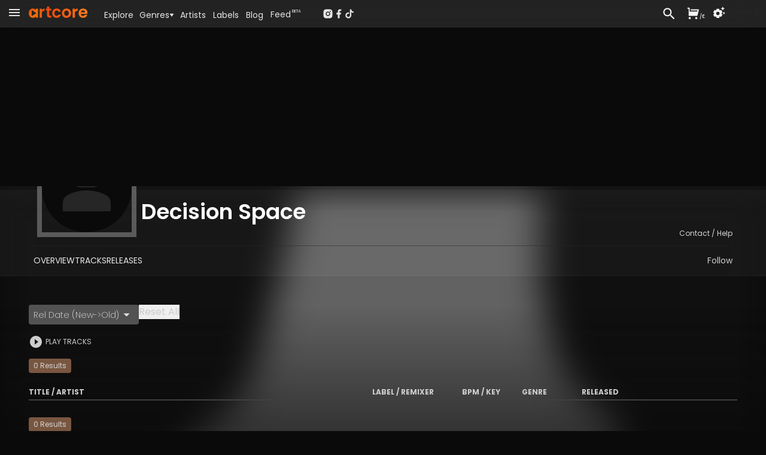

--- FILE ---
content_type: text/html; charset=utf-8
request_url: https://www.artcore.com/decision-space/releases
body_size: 85979
content:
<!DOCTYPE html><html><head><meta charSet="utf-8"/><meta name="theme-color" content="rgb(38, 38, 38)"/><meta name="viewport" content="width=device-width, initial-scale=1.0, maximum-scale=1.0,user-scalable=0"/><meta name="msapplication-TileColor" content="#000000"/><link rel="apple-touch-icon" sizes="180x180" href="/apple-touch-icon.png"/><link rel="icon" type="image/png" sizes="32x32" href="/favicon-32x32.png"/><link rel="icon" type="image/png" sizes="16x16" href="/favicon-16x16.png"/><link rel="manifest" href="/site.webmanifest" crossorigin="use-credentials"/><link rel="mask-icon" href="/safari-pinned-tab.svg" color="#fc6412"/><link rel="icon" href="/favicon.ico"/><link rel="image_src" href="https://www.artcore.com/imgs/artcore-og-new.jpg"/><meta name="description" content="Welcome to Artcore, the ultimate online store for independent music enthusiasts. Explore our diverse collection of top-notch underground and alternative music available for purchase in high-quality wav flac and 320 mp3 format."/><meta name="keywords" content="mp3 store online, techno music download mp3, electronic music labels, independent music publishers uk, music store online UK, dj music store online, alternative music genre, alternative music indie, experimental music bands online, online dance music store, alternative rock music online"/><meta property="og:site_name" content="Artcore"/><meta property="og:description" content="Welcome to Artcore, the ultimate online store for independent music enthusiasts. Explore our diverse collection of top-notch underground and alternative music available for purchase in high-quality wav flac and 320 mp3 format."/><meta property="og:title" content="Artcore - The Home of Underground and Independent Music"/><meta property="og:image" content="https://www.artcore.com/imgs/artcore-og-new.jpg"/><meta property="og:image:secure_url" content="https://www.artcore.com/imgs/artcore-og-new.jpg"/><meta property="og:type" content="website"/><script type="application/ld+json">{"@context":"https://schema.org","@type":"WebSite","name":"Artcore","url":"https://artcore.com/"}</script><title>Decision Space<!-- --> : Tracks</title><meta name="next-head-count" content="21"/><meta name="emotion-insertion-point" content=""/><link data-next-font="" rel="preconnect" href="/" crossorigin="anonymous"/><link rel="preload" href="/_next/static/css/53bd3abbfc2ec079.css" as="style"/><link rel="stylesheet" href="/_next/static/css/53bd3abbfc2ec079.css" data-n-g=""/><noscript data-n-css=""></noscript><script defer="" nomodule="" src="/_next/static/chunks/polyfills-42372ed130431b0a.js"></script><script src="/_next/static/chunks/webpack-4ad51bca96d103af.js" defer=""></script><script src="/_next/static/chunks/framework-c0e332969d6ca7a8.js" defer=""></script><script src="/_next/static/chunks/main-03239870c8fa9ffa.js" defer=""></script><script src="/_next/static/chunks/pages/_app-b1930ce880f6ec3e.js" defer=""></script><script src="/_next/static/chunks/d9067523-7efec3187909501c.js" defer=""></script><script src="/_next/static/chunks/cb355538-3a50070f5a2f88c3.js" defer=""></script><script src="/_next/static/chunks/5097-c078a54cc72e93f8.js" defer=""></script><script src="/_next/static/chunks/7294-8ddb8d439a1fa096.js" defer=""></script><script src="/_next/static/chunks/3913-771f0e3db9c4e140.js" defer=""></script><script src="/_next/static/chunks/7505-ddaa13d56557c6c4.js" defer=""></script><script src="/_next/static/chunks/1995-1ba3ad5db1d5bd28.js" defer=""></script><script src="/_next/static/chunks/pages/%5Bid%5D/releases-aef6c59ab26cf59b.js" defer=""></script><script src="/_next/static/Q8zDfEDDsq2_pAKx5wXQG/_buildManifest.js" defer=""></script><script src="/_next/static/Q8zDfEDDsq2_pAKx5wXQG/_ssgManifest.js" defer=""></script></head><body><div id="__next"><script async="" src="https://www.googletagmanager.com/gtag/js?id=G-Z55NG1TZY5"></script><script>window.dataLayer = window.dataLayer || [];
                        function gtag(){dataLayer.push(arguments);}
                        gtag('js', new Date());
                        gtag('config', 'G-Z55NG1TZY5');</script><script>(function() { 
window.sib = { equeue: [], client_key: "lhuos2davxkoanudiok4ksum" }; 
window.sendinblue = {}; 
for (var j = ["track", "identify", "trackLink", "page"], i = 0; i < j.length; i++) { 
(function(k) { 
window.sendinblue[k] = function() { 
var arg = Array.prototype.slice.call(arguments); 
(window.sib[k] || function() { 
var t = {}; 
t[k] = arg; 
window.sib.equeue.push(t); 
})(arg[0], arg[1], arg[2], arg[3]); 
}; 
})(j[i]); 
} 
var n = document.createElement("script"), 
i = document.getElementsByTagName("script")[0]; 
n.type = "text/javascript", n.id = "sendinblue-js", n.async = !0, n.src = "https://sibautomation.com/sa.js?key=" + window.sib.client_key, i.parentNode.insertBefore(n, i), window.sendinblue.page(); 
})(); 
</script><script>
        !function (f, b, e, v, n, t, s) {
            if (f.fbq) return;
            n = f.fbq = function () {
                n.callMethod ?
                    n.callMethod.apply(n, arguments) : n.queue.push(arguments)
            };
            if (!f._fbq) f._fbq = n;
            n.push = n;
            n.loaded = !0;
            n.version = '2.0';
            n.queue = [];
            t = b.createElement(e);
            t.async = !0;
            t.src = v;
            s = b.getElementsByTagName(e)[0];
            s.parentNode.insertBefore(t, s)
        }(window, document, 'script',
            'https://connect.facebook.net/en_US/fbevents.js');
    fbq('init', '239821345526788');
    fbq('track', 'PageView');
    console.log('FBPIXEL JS 239821345526788');
    </script><div aria-hidden="true" class="MuiBackdrop-root mui-xuaqpw" style="opacity:0;visibility:hidden"><div class="w-full flex flex-col h-full md:max-h-[80%] md:w-[600px] bg-neutral-800 relative overflow-hidden md:rounded-xl border-neutral-700"><div class=" text-center p-2  text-lg text-neutral-200 font-semibold  bg-neutral-700 border-neutral-700 h-[45px]">Set your location</div><div class="w-full md:h-full overflow-scroll narrow-scrollbar"><div class="text-left p-4"><div class="p-4 "><div class="text-sm text-neutral-400"><p>Set your location to see prices in your currency with the correct taxes applied.</p><p class="mt-1 text-red-500">The location must match your payment billing address.</p></div><div class="mt-4 mb-8"><div class="flex flex-col md:flex-row gap-x-8 gap-y-2 "><div class="md:w-1/2"><select name="rcrs-country" class=" w-full"><option value="" selected="">Select Country</option><option value="AF">Afghanistan</option><option value="AX">Åland Islands</option><option value="AL">Albania</option><option value="DZ">Algeria</option><option value="AS">American Samoa</option><option value="AD">Andorra</option><option value="AO">Angola</option><option value="AI">Anguilla</option><option value="AQ">Antarctica</option><option value="AG">Antigua and Barbuda</option><option value="AR">Argentina</option><option value="AM">Armenia</option><option value="AW">Aruba</option><option value="AU">Australia</option><option value="AT">Austria</option><option value="AZ">Azerbaijan</option><option value="BS">Bahamas</option><option value="BH">Bahrain</option><option value="BD">Bangladesh</option><option value="BB">Barbados</option><option value="BY">Belarus</option><option value="BE">Belgium</option><option value="BZ">Belize</option><option value="BJ">Benin</option><option value="BM">Bermuda</option><option value="BT">Bhutan</option><option value="BO">Bolivia</option><option value="BQ">Bonaire, Sint Eustatius and Saba</option><option value="BA">Bosnia and Herzegovina</option><option value="BW">Botswana</option><option value="BV">Bouvet Island</option><option value="BR">Brazil</option><option value="IO">British Indian Ocean Territory</option><option value="BN">Brunei Darussalam</option><option value="BG">Bulgaria</option><option value="BF">Burkina Faso</option><option value="BI">Burundi</option><option value="KH">Cambodia</option><option value="CM">Cameroon</option><option value="CA">Canada</option><option value="CV">Cape Verde</option><option value="KY">Cayman Islands</option><option value="CF">Central African Republic</option><option value="TD">Chad</option><option value="CL">Chile</option><option value="CN">China</option><option value="CX">Christmas Island</option><option value="CC">Cocos (Keeling) Islands</option><option value="CO">Colombia</option><option value="KM">Comoros</option><option value="CG">Congo, Republic of the (Brazzaville)</option><option value="CD">Congo, the Democratic Republic of the (Kinshasa)</option><option value="CK">Cook Islands</option><option value="CR">Costa Rica</option><option value="CI">Côte d&#x27;Ivoire, Republic of</option><option value="HR">Croatia</option><option value="CU">Cuba</option><option value="CW">Curaçao</option><option value="CY">Cyprus</option><option value="CZ">Czech Republic</option><option value="DK">Denmark</option><option value="DJ">Djibouti</option><option value="DM">Dominica</option><option value="DO">Dominican Republic</option><option value="EC">Ecuador</option><option value="EG">Egypt</option><option value="SV">El Salvador</option><option value="GQ">Equatorial Guinea</option><option value="ER">Eritrea</option><option value="EE">Estonia</option><option value="ET">Ethiopia</option><option value="FK">Falkland Islands (Islas Malvinas)</option><option value="FO">Faroe Islands</option><option value="FJ">Fiji</option><option value="FI">Finland</option><option value="FR">France</option><option value="GF">French Guiana</option><option value="PF">French Polynesia</option><option value="TF">French Southern and Antarctic Lands</option><option value="GA">Gabon</option><option value="GM">Gambia, The</option><option value="GE">Georgia</option><option value="DE">Germany</option><option value="GH">Ghana</option><option value="GI">Gibraltar</option><option value="GR">Greece</option><option value="GL">Greenland</option><option value="GD">Grenada</option><option value="GP">Guadeloupe</option><option value="GU">Guam</option><option value="GT">Guatemala</option><option value="GG">Guernsey</option><option value="GN">Guinea</option><option value="GW">Guinea-Bissau</option><option value="GY">Guyana</option><option value="HT">Haiti</option><option value="HM">Heard Island and McDonald Islands</option><option value="VA">Holy See (Vatican City)</option><option value="HN">Honduras</option><option value="HK">Hong Kong</option><option value="HU">Hungary</option><option value="IS">Iceland</option><option value="IN">India</option><option value="ID">Indonesia</option><option value="IR">Iran, Islamic Republic of</option><option value="IQ">Iraq</option><option value="IE">Ireland</option><option value="IM">Isle of Man</option><option value="IL">Israel</option><option value="IT">Italy</option><option value="JM">Jamaica</option><option value="JP">Japan</option><option value="JE">Jersey</option><option value="JO">Jordan</option><option value="KZ">Kazakhstan</option><option value="KE">Kenya</option><option value="KI">Kiribati</option><option value="KP">Korea, Democratic People&#x27;s Republic of</option><option value="KR">Korea, Republic of</option><option value="XK">Kosovo</option><option value="KW">Kuwait</option><option value="KG">Kyrgyzstan</option><option value="LA">Laos</option><option value="LV">Latvia</option><option value="LB">Lebanon</option><option value="LS">Lesotho</option><option value="LR">Liberia</option><option value="LY">Libya</option><option value="LI">Liechtenstein</option><option value="LT">Lithuania</option><option value="LU">Luxembourg</option><option value="MO">Macao</option><option value="MK">Macedonia, Republic of</option><option value="MG">Madagascar</option><option value="MW">Malawi</option><option value="MY">Malaysia</option><option value="MV">Maldives</option><option value="ML">Mali</option><option value="MT">Malta</option><option value="MH">Marshall Islands</option><option value="MQ">Martinique</option><option value="MR">Mauritania</option><option value="MU">Mauritius</option><option value="YT">Mayotte</option><option value="MX">Mexico</option><option value="FM">Micronesia, Federated States of</option><option value="MD">Moldova</option><option value="MC">Monaco</option><option value="MN">Mongolia</option><option value="ME">Montenegro</option><option value="MS">Montserrat</option><option value="MA">Morocco</option><option value="MZ">Mozambique</option><option value="MM">Myanmar</option><option value="NA">Namibia</option><option value="NR">Nauru</option><option value="NP">Nepal</option><option value="NL">Netherlands</option><option value="NC">New Caledonia</option><option value="NZ">New Zealand</option><option value="NI">Nicaragua</option><option value="NE">Niger</option><option value="NG">Nigeria</option><option value="NU">Niue</option><option value="NF">Norfolk Island</option><option value="MP">Northern Mariana Islands</option><option value="NO">Norway</option><option value="OM">Oman</option><option value="PK">Pakistan</option><option value="PW">Palau</option><option value="PS">Palestine, State of</option><option value="PA">Panama</option><option value="PG">Papua New Guinea</option><option value="PY">Paraguay</option><option value="PE">Peru</option><option value="PH">Philippines</option><option value="PN">Pitcairn</option><option value="PL">Poland</option><option value="PT">Portugal</option><option value="PR">Puerto Rico</option><option value="QA">Qatar</option><option value="RE">Réunion</option><option value="RO">Romania</option><option value="RU">Russian Federation</option><option value="RW">Rwanda</option><option value="BL">Saint Barthélemy</option><option value="SH">Saint Helena, Ascension and Tristan da Cunha</option><option value="KN">Saint Kitts and Nevis</option><option value="LC">Saint Lucia</option><option value="MF">Saint Martin</option><option value="PM">Saint Pierre and Miquelon</option><option value="VC">Saint Vincent and the Grenadines</option><option value="WS">Samoa</option><option value="SM">San Marino</option><option value="ST">Sao Tome and Principe</option><option value="SA">Saudi Arabia</option><option value="SN">Senegal</option><option value="RS">Serbia</option><option value="SC">Seychelles</option><option value="SL">Sierra Leone</option><option value="SG">Singapore</option><option value="SX">Sint Maarten (Dutch part)</option><option value="SK">Slovakia</option><option value="SI">Slovenia</option><option value="SB">Solomon Islands</option><option value="SO">Somalia</option><option value="ZA">South Africa</option><option value="GS">South Georgia and South Sandwich Islands</option><option value="SS">South Sudan</option><option value="ES">Spain</option><option value="LK">Sri Lanka</option><option value="SD">Sudan</option><option value="SR">Suriname</option><option value="SZ">Eswatini</option><option value="SE">Sweden</option><option value="CH">Switzerland</option><option value="SY">Syrian Arab Republic</option><option value="TW">Taiwan</option><option value="TJ">Tajikistan</option><option value="TZ">Tanzania, United Republic of</option><option value="TH">Thailand</option><option value="TL">Timor-Leste</option><option value="TG">Togo</option><option value="TK">Tokelau</option><option value="TO">Tonga</option><option value="TT">Trinidad and Tobago</option><option value="TN">Tunisia</option><option value="TR">Turkey</option><option value="TM">Turkmenistan</option><option value="TC">Turks and Caicos Islands</option><option value="TV">Tuvalu</option><option value="UG">Uganda</option><option value="UA">Ukraine</option><option value="AE">United Arab Emirates</option><option value="GB">United Kingdom</option><option value="US">United States</option><option value="UM">United States Minor Outlying Islands</option><option value="UY">Uruguay</option><option value="UZ">Uzbekistan</option><option value="VU">Vanuatu</option><option value="VE">Venezuela, Bolivarian Republic of</option><option value="VN">Vietnam</option><option value="VG">Virgin Islands, British</option><option value="VI">Virgin Islands, U.S.</option><option value="WF">Wallis and Futuna</option><option value="EH">Western Sahara</option><option value="YE">Yemen</option><option value="ZM">Zambia</option><option value="ZW">Zimbabwe</option></select></div></div></div></div></div></div></div></div><div><div class=" pt-[45px]    pb-[70px] narrow-scrollbar"><div class=" block "><div class="grid  h-full "><main class="w-full overflow-auto narrow-scrollbar"><div class="pt-0 w-full pb-0 min-h-[400px]   "><div class="relative min-h-[800px]  "><div class=" min-h-[2000px] "><div class="relative pt-1  w-full"><div class="absolute top-0  right-0 overflow-hidden w-full h-full"><div class="top-0 w-screen h-screen"><img alt="Background image" loading="lazy" width="800" height="800" decoding="async" data-nimg="1" class="object-cover right-0 top-0 w-screen h-screen " style="color:transparent;filter:contrast(0.8) blur(30px) opacity(0.4)" src="/imgs/woman-white-black.png"/></div><div class="absolute top-0 w-full h-[2000px]" style="background:linear-gradient(180deg, rgba(38, 38, 38, 4) -4%, rgba(0, 0, 0, 0.0) 2%, rgba(0, 0, 0, 0.0) 10%, rgba(10, 10, 10, 1) 30%, rgba(10, 10, 10, 1))"></div></div><div class=" mt-[2px] border-b-[1px] border-neutral-800 bg-neutral-900"><div class="relative !z-0 overflow-clip rounded-xl"><div class=" absolute w-full h-full overflow-clip "><div class="object-cover w-full h-full saturate-[0.9] contrast-[0.7] brightness-[0.7] "></div></div><div class="relative w-full h-full flex flex-row p-0 "><div class="sm:basis-1/2"></div><div class="relative w-full shrink-0 "><div class="pt-0 md:mx-auto max-w-[1200px] mt-0"><div class="relative py-[1px]"><div class="relative rounded-b-md flex flex-row bg-white/10 group"><div class="absolute w-fit top-[6px] right-[3px]"></div></div><div class="absolute w-full md:w-fit md:left-[30px] -mt-[65px] md:-mt-[80px]"><div class="w-fit mx-auto "><div class="w-[120px] h-[120px] md:w-[150px] md:h-[150px] bg-neutral-950 rounded-full text-center flex position-items-center outline outline-8 outline-neutral-100/30"><svg stroke="currentColor" fill="currentColor" stroke-width="0" viewBox="0 0 24 24" class="mx-auto self-center text-[120px] text-neutral-800 " height="1em" width="1em" xmlns="http://www.w3.org/2000/svg"><path fill="none" d="M0 0h24v24H0z"></path><path d="M18.39 14.56C16.71 13.7 14.53 13 12 13s-4.71.7-6.39 1.56A2.97 2.97 0 0 0 4 17.22V20h16v-2.78c0-1.12-.61-2.15-1.61-2.66zM9.78 12h4.44c1.21 0 2.14-1.06 1.98-2.26l-.32-2.45C15.57 5.39 13.92 4 12 4S8.43 5.39 8.12 7.29L7.8 9.74c-.16 1.2.77 2.26 1.98 2.26z"></path></svg></div></div></div><div class="relative w-full flex flex-col md:flex-row flex-grow  pt-16 md:pt-4 mb-2 "><div class="w-[150px] shrink-0 md:w-[180px]"></div><div class="flex-grow truncate"><h1 class="poppins text-2xl md:text-3xl xl:text-4xl font-semibold text-center md:text-left text-white mx-4 mt-2 md:mt-0 mb-0 truncate"><span class="">Decision Space<div class="keep-height mt-2 text-xs md:text-sm italic text-pageheading font-light whitespace-nowrap"></div></span></h1></div><div class="mt-3 mb-1 md:mt-0 md:mr-4 gap-2 flex flex-col h-full self-center md:self-end md:place-items-end "><div class="flex md:place-content-end"><div class="flex flex-row gap-4 self-center mx-auto"></div></div><div class="flex self-center md:self-end"><div class="cursor-pointer mt-1 text-xs text-neutral-300 poppins hover:underline">Contact / Help</div></div></div></div><div class="py-3  mx-4 flex flex-row gap-3 place-items-center border-t-[1px] border-neutral-800/50 "><div class="flex-grow "><div><div class="flex flex-wrap uppercase text-sm list-none gap-3 md:gap-5"><li class="text-neutral-200"><a class=" hover:border-b-2 hover:border-white pb-1 hover:no-underline " href="/decision-space">Overview</a></li><li class="text-neutral-200"><a class=" hover:border-b-2 hover:border-white pb-1 hover:no-underline " href="/decision-space/tracks">Tracks</a></li><li class="text-neutral-200"><a class=" hover:border-b-2 hover:border-white pb-1 hover:no-underline " href="/decision-space/releases">Releases</a></li></div></div></div><div class=""><div aria-label="Follow Decision Space" class=""><label class="MuiButtonBase-root MuiButton-root MuiButton-contained MuiButton-containedPrimary MuiButton-sizeSmall MuiButton-containedSizeSmall MuiButton-colorPrimary MuiButton-root MuiButton-contained MuiButton-containedPrimary MuiButton-sizeSmall MuiButton-containedSizeSmall MuiButton-colorPrimary mui-owl04r" tabindex="0" role="button"><span class="text-sm">Follow</span></label></div></div></div></div></div></div><div class="sm:basis-1/2 "></div></div></div></div><div class="pt-0 md:mx-auto max-w-[1200px] mt-0"><div class="px-2 relative mt-8 mb-20 py-1  rounded-md min-h-[800px]"><div class="my-3"><div class="grid grid-cols-2 md:flex md:flex-row gap-2 place-items-left "><div class=""><div class="  hover:bg-brand hover:text-white bg-neutral-600 flex flex-row poppins text-sm place-items-center 
                 cursor-pointer rounded px-2 py-1 font-extralight text-neutral-200 "><div class="truncate flex-grow">Rel Date (New-&gt;Old)</div><svg stroke="currentColor" fill="currentColor" stroke-width="0" viewBox="0 0 24 24" class="text-[25px]" height="1em" width="1em" xmlns="http://www.w3.org/2000/svg"><path fill="none" d="M0 0h24v24H0z"></path><path d="m7 10 5 5 5-5z"></path></svg></div></div><div class=" place-items-center"><button class="MuiButtonBase-root MuiButton-root MuiButton-text MuiButton-textPrimary MuiButton-sizeMedium MuiButton-textSizeMedium MuiButton-colorPrimary MuiButton-root MuiButton-text MuiButton-textPrimary MuiButton-sizeMedium MuiButton-textSizeMedium MuiButton-colorPrimary mui-9d21dx" tabindex="0" type="button">Reset All</button></div></div><div class="mt-4 w-fit text-center md:text-left cursor-pointer hover:text-white"><svg stroke="currentColor" fill="currentColor" stroke-width="0" viewBox="0 0 24 24" class="inline text-2xl" height="1em" width="1em" xmlns="http://www.w3.org/2000/svg"><path fill="none" d="M0 0h24v24H0z"></path><path d="M12 2C6.48 2 2 6.48 2 12s4.48 10 10 10 10-4.48 10-10S17.52 2 12 2zm-2 14.5v-9l6 4.5-6 4.5z"></path></svg><span class="ml-1 uppercase text-xs hover:text-neutral-200">Play tracks</span></div><div class="my-4"><div class="text-center md:text-left flex flex-row gap-2 md:gap-4"><div class="text-xs text-neutral-300 flex-grow flex place-items-center  "><div class="px-2 py-1 bg-branddarkgrey rounded text-xxs md:text-xs  ">0<!-- --> Result<!-- -->s</div></div></div></div><ul class="mt-6"><div class="flex flex-row gap-1 md:gap-3 border-b-2 border-neutral-700 pb-1 mb-3 text-xxs md:text-xs uppercase font-bold"><div class="flex-grow">Title / Artist</div><div class="w-[150px] hidden lg:block">Label / Remixer</div><div class="w-[100px] hidden md:block">BPM / Key</div><div class="w-[60px] md:w-[100px]">Genre</div><div class="w-[100px] hidden md:block">Released</div><div class="w-[25px] md:w-[60px] md:w-[40px] "></div> <div class="w-[70px] md:w-[100px] "></div> </div><div class="flex flex-col gap-2"></div></ul><div class="my-4"><div class="text-center md:text-left flex flex-row gap-2 md:gap-4"><div class="text-xs text-neutral-300 flex-grow flex place-items-center  "><div class="px-2 py-1 bg-branddarkgrey rounded text-xxs md:text-xs  ">0<!-- --> Result<!-- -->s</div></div></div></div></div></div></div></div></div></div><footer class=" p-2 pt-20 lg:px-8 bg-neutral-900 min-h-[500px] "><div class="poppins text-sm: lg:text-base  grid grid-cols-1 md:grid-cols-4 gap-x-20 gap-y-10  child:pl-6  md:child:border-neutral-800"><ul class="text-neutral-300 child-hover:text-neutral-100 leading-8 md:border-l-[1px]"><li><a href="/about">About Artcore</a></li><li><a href="/help">Help</a></li><li><a href="/contact">Contact Us</a></li></ul><ul class=" text-neutral3400 child-hover:text-neutral-100 leading-8 md:border-l-[1px]"><li><a href="/sellyourmusic">Sell your music</a></li><li><a rel="noreferrer noopener" target="_blank" href="https://artcore.atlassian.net/servicedesk/customer/portal/2/group/3/create/19">Claim Artist Profile</a></li><li><a href="/fees">Fees</a></li></ul><ul class=" py-2 text-neutral-300  gap-2 md:border-l-[1px] flex flex-col"><div class=" flex flex-row place-items-end child-hover:text-neutral-100 gap-4"><li><div class="" style="opacity:1;transform:none"> <a rel="noreferrer noopener" target="_blank" href="https://instagram.com/artcore_com"><svg stroke="currentColor" fill="currentColor" stroke-width="0" viewBox="0 0 24 24" class="text-[30px]" height="1em" width="1em" xmlns="http://www.w3.org/2000/svg"><path d="M13.0281 2.00073C14.1535 2.00259 14.7238 2.00855 15.2166 2.02322L15.4107 2.02956C15.6349 2.03753 15.8561 2.04753 16.1228 2.06003C17.1869 2.1092 17.9128 2.27753 18.5503 2.52503C19.2094 2.7792 19.7661 3.12253 20.3219 3.67837C20.8769 4.2342 21.2203 4.79253 21.4753 5.45003C21.7219 6.0867 21.8903 6.81337 21.9403 7.87753C21.9522 8.1442 21.9618 8.3654 21.9697 8.58964L21.976 8.78373C21.9906 9.27647 21.9973 9.84686 21.9994 10.9723L22.0002 11.7179C22.0003 11.809 22.0003 11.903 22.0003 12L22.0002 12.2821L21.9996 13.0278C21.9977 14.1532 21.9918 14.7236 21.9771 15.2163L21.9707 15.4104C21.9628 15.6347 21.9528 15.8559 21.9403 16.1225C21.8911 17.1867 21.7219 17.9125 21.4753 18.55C21.2211 19.2092 20.8769 19.7659 20.3219 20.3217C19.7661 20.8767 19.2069 21.22 18.5503 21.475C17.9128 21.7217 17.1869 21.89 16.1228 21.94C15.8561 21.9519 15.6349 21.9616 15.4107 21.9694L15.2166 21.9757C14.7238 21.9904 14.1535 21.997 13.0281 21.9992L12.2824 22C12.1913 22 12.0973 22 12.0003 22L11.7182 22L10.9725 21.9993C9.8471 21.9975 9.27672 21.9915 8.78397 21.9768L8.58989 21.9705C8.36564 21.9625 8.14444 21.9525 7.87778 21.94C6.81361 21.8909 6.08861 21.7217 5.45028 21.475C4.79194 21.2209 4.23444 20.8767 3.67861 20.3217C3.12278 19.7659 2.78028 19.2067 2.52528 18.55C2.27778 17.9125 2.11028 17.1867 2.06028 16.1225C2.0484 15.8559 2.03871 15.6347 2.03086 15.4104L2.02457 15.2163C2.00994 14.7236 2.00327 14.1532 2.00111 13.0278L2.00098 10.9723C2.00284 9.84686 2.00879 9.27647 2.02346 8.78373L2.02981 8.58964C2.03778 8.3654 2.04778 8.1442 2.06028 7.87753C2.10944 6.81253 2.27778 6.08753 2.52528 5.45003C2.77944 4.7917 3.12278 4.2342 3.67861 3.67837C4.23444 3.12253 4.79278 2.78003 5.45028 2.52503C6.08778 2.27753 6.81278 2.11003 7.87778 2.06003C8.14444 2.04816 8.36564 2.03847 8.58989 2.03062L8.78397 2.02433C9.27672 2.00969 9.8471 2.00302 10.9725 2.00086L13.0281 2.00073ZM12.0003 7.00003C9.23738 7.00003 7.00028 9.23956 7.00028 12C7.00028 14.7629 9.23981 17 12.0003 17C14.7632 17 17.0003 14.7605 17.0003 12C17.0003 9.23713 14.7607 7.00003 12.0003 7.00003ZM12.0003 9.00003C13.6572 9.00003 15.0003 10.3427 15.0003 12C15.0003 13.6569 13.6576 15 12.0003 15C10.3434 15 9.00028 13.6574 9.00028 12C9.00028 10.3431 10.3429 9.00003 12.0003 9.00003ZM17.2503 5.50003C16.561 5.50003 16.0003 6.05994 16.0003 6.74918C16.0003 7.43843 16.5602 7.9992 17.2503 7.9992C17.9395 7.9992 18.5003 7.4393 18.5003 6.74918C18.5003 6.05994 17.9386 5.49917 17.2503 5.50003Z"></path></svg></a></div></li><li><div class="" style="opacity:1;transform:none"><a rel="noreferrer noopener" target="_blank" href="https://facebook.com/artcoreismusic"><svg stroke="currentColor" fill="currentColor" stroke-width="0" viewBox="0 0 24 24" class="text-[30px]" height="1em" width="1em" xmlns="http://www.w3.org/2000/svg"><path d="M14 13.5H16.5L17.5 9.5H14V7.5C14 6.47062 14 5.5 16 5.5H17.5V2.1401C17.1743 2.09685 15.943 2 14.6429 2C11.9284 2 10 3.65686 10 6.69971V9.5H7V13.5H10V22H14V13.5Z"></path></svg></a></div></li><li><div class="" style="opacity:1;transform:none"><a rel="noreferrer noopener" target="_blank" href="https://tiktok.com/@artcore_com"><svg stroke="currentColor" fill="currentColor" stroke-width="0" viewBox="0 0 24 24" class="text-[30px]" height="1em" width="1em" xmlns="http://www.w3.org/2000/svg"><path d="M16 8.24537V15.5C16 19.0899 13.0899 22 9.5 22C5.91015 22 3 19.0899 3 15.5C3 11.9101 5.91015 9 9.5 9C10.0163 9 10.5185 9.06019 11 9.17393V12.3368C10.5454 12.1208 10.0368 12 9.5 12C7.567 12 6 13.567 6 15.5C6 17.433 7.567 19 9.5 19C11.433 19 13 17.433 13 15.5V2H16C16 4.76142 18.2386 7 21 7V10C19.1081 10 17.3696 9.34328 16 8.24537Z"></path></svg></a></div></li><li><div class="" style="opacity:1;transform:none"><a rel="noreferrer noopener" target="_blank" href="https://discord.gg/kZ7ZAqKX"><svg stroke="currentColor" fill="currentColor" stroke-width="0" viewBox="0 0 24 24" class="text-[30px]" height="1em" width="1em" xmlns="http://www.w3.org/2000/svg"><path d="M19.3034 5.33716C17.9344 4.71103 16.4805 4.2547 14.9629 4C14.7719 4.32899 14.5596 4.77471 14.411 5.12492C12.7969 4.89144 11.1944 4.89144 9.60255 5.12492C9.45397 4.77471 9.2311 4.32899 9.05068 4C7.52251 4.2547 6.06861 4.71103 4.70915 5.33716C1.96053 9.39111 1.21766 13.3495 1.5891 17.2549C3.41443 18.5815 5.17612 19.388 6.90701 19.9187C7.33151 19.3456 7.71356 18.73 8.04255 18.0827C7.41641 17.8492 6.82211 17.5627 6.24904 17.2231C6.39762 17.117 6.5462 17.0003 6.68416 16.8835C10.1438 18.4648 13.8911 18.4648 17.3082 16.8835C17.4568 17.0003 17.5948 17.117 17.7434 17.2231C17.1703 17.5627 16.576 17.8492 15.9499 18.0827C16.2789 18.73 16.6609 19.3456 17.0854 19.9187C18.8152 19.388 20.5875 18.5815 22.4033 17.2549C22.8596 12.7341 21.6806 8.80747 19.3034 5.33716ZM8.5201 14.8459C7.48007 14.8459 6.63107 13.9014 6.63107 12.7447C6.63107 11.5879 7.45884 10.6434 8.5201 10.6434C9.57071 10.6434 10.4303 11.5879 10.4091 12.7447C10.4091 13.9014 9.57071 14.8459 8.5201 14.8459ZM15.4936 14.8459C14.4535 14.8459 13.6034 13.9014 13.6034 12.7447C13.6034 11.5879 14.4323 10.6434 15.4936 10.6434C16.5442 10.6434 17.4038 11.5879 17.3825 12.7447C17.3825 13.9014 16.5548 14.8459 15.4936 14.8459Z"></path></svg></a></div></li></div></ul><ul class="hidden md:block relative text-right"><img alt="artcore logo" class="absolute bottom-0 md:right-0 h-[40px] md:h-[50px]" src="/imgs/artcore-logo-ai-orange-grad-a-01.svg"/></ul></div><div class=" mt-4  p-2 border-t-[1px] border-neutral-800 text-xs text-neutral-500 md:flex md:flex-row min-h-[300px]  poppins"><div class="mr-6 mb-4  font-light">© 2023 Artcore Interactive Ltd</div><div class="mt-8 md:mt-0 flex-grow flex flex-row gap-8 child-hover:text-neutral-400 "><div><a href="/terms">Terms of Use</a></div><div><a href="/copyright">Copyright Infringement Policy</a></div><div><a href="/privacy">Privacy Policy</a></div><div><a class="cky-banner-element cursor-pointer">Cookie Settings</a></div></div><div class="mt-8 md:mt-0"><a rel="noreferrer noopener" target="_blank" href="https://associationforelectronicmusic.org/current-members/"><img class="h-[100px]" src="/imgs/Afem-logo-white-on-trans-h.png" style="filter:brightness(0.7)"/></a></div></div></footer></div></main></div></div><div aria-hidden="true" class="MuiBackdrop-root mui-xuaqpw" style="opacity:0;visibility:hidden"><div class="w-full md:w-[600px] h-full md:h-[300px] bg-white p-10 text-neutral-800 rounded-md"><div class="flex flex-row"><div class="mt-1"><svg class="MuiSvgIcon-root MuiSvgIcon-fontSizeMedium -mt-2 mr-1 inline text-4xl mui-vubbuv" focusable="false" aria-hidden="true" viewBox="0 0 24 24" data-testid="NewspaperIcon"><path d="m22 3-1.67 1.67L18.67 3 17 4.67 15.33 3l-1.66 1.67L12 3l-1.67 1.67L8.67 3 7 4.67 5.33 3 3.67 4.67 2 3v16c0 1.1.9 2 2 2h16c1.1 0 2-.9 2-2V3zM11 19H4v-6h7v6zm9 0h-7v-2h7v2zm0-4h-7v-2h7v2zm0-4H4V8h16v3z"></path></svg></div><div class="ml-2 ">To keep up with the latest Artcore news, releases &amp; events... please consider subscribing to our newsletter.</div></div><div class="mt-8 "><div><div class="MuiFormControl-root MuiTextField-root w-full mui-i44wyl"><style data-emotion="mui-global 1prfaxn">@-webkit-keyframes mui-auto-fill{from{display:block;}}@keyframes mui-auto-fill{from{display:block;}}@-webkit-keyframes mui-auto-fill-cancel{from{display:block;}}@keyframes mui-auto-fill-cancel{from{display:block;}}</style><div class="MuiInputBase-root MuiOutlinedInput-root MuiInputBase-colorPrimary MuiInputBase-formControl mui-xdyspv"><input aria-invalid="false" id=":R6i6l6:" placeholder="musicfan@mail.com" type="text" class="MuiInputBase-input MuiOutlinedInput-input mui-vnjhw7"/><fieldset aria-hidden="true" class="MuiOutlinedInput-notchedOutline mui-nqlg3w"><legend class="mui-ihdtdm"><span class="notranslate">​</span></legend></fieldset></div></div></div><div class="text-xs my-2 h-3 text-red-500 "></div><div class="mt-2"><label class="MuiButtonBase-root MuiButton-root MuiButton-contained MuiButton-containedPrimary MuiButton-sizeMedium MuiButton-containedSizeMedium MuiButton-colorPrimary MuiButton-root MuiButton-contained MuiButton-containedPrimary MuiButton-sizeMedium MuiButton-containedSizeMedium MuiButton-colorPrimary mui-1q2u14j" tabindex="0" role="button">Great, keep me in the loop!</label></div></div><div class="mt-4 flex place-content-end"><label class="MuiButtonBase-root MuiButton-root MuiButton-contained MuiButton-containedSecondary MuiButton-sizeMedium MuiButton-containedSizeMedium MuiButton-colorSecondary MuiButton-root MuiButton-contained MuiButton-containedSecondary MuiButton-sizeMedium MuiButton-containedSizeMedium MuiButton-colorSecondary mui-1f57ey8" tabindex="0" role="button">Not for now thanks</label></div></div></div><div aria-hidden="true" class="MuiBackdrop-root mui-xuaqpw" style="opacity:0;visibility:hidden"><div class="w-full flex flex-col h-full md:max-h-[80%] md:w-[600px] bg-neutral-800 relative overflow-hidden md:rounded-xl border-neutral-700"><div class="absolute text-neutral-400 right-2 h-10 pt-2"><svg stroke="currentColor" fill="currentColor" stroke-width="0" viewBox="0 0 24 24" class="inline text-2xl hover:text-white cursor-pointer" height="1em" width="1em" xmlns="http://www.w3.org/2000/svg"><path fill="none" d="M0 0h24v24H0z"></path><path d="M12 2C6.47 2 2 6.47 2 12s4.47 10 10 10 10-4.47 10-10S17.53 2 12 2zm5 13.59L15.59 17 12 13.41 8.41 17 7 15.59 10.59 12 7 8.41 8.41 7 12 10.59 15.59 7 17 8.41 13.41 12 17 15.59z"></path></svg></div><div class="w-full md:h-full overflow-scroll narrow-scrollbar"><div class="text-left p-4"><div></div></div></div></div></div></div></div><div class="fixed top-[46px] pointer-events-none left-0 w-full flex flex-col
                                transition ease-in-out delay-0 duration-200  
                                "></div><div class="!z-[50] fixed top-0transition ease-in delay-0 duration-100  h-[46px] top-0 left-0 w-full"><section class=" h-full"><div class="backdrop-blur-xl flex flex-row h-full bg-neutral-800/90"><div class="pl-1 mr-2 pt-1 text-2xl sm:w-[160px]  cursor-pointer flex flex-row h-full"><div class="" style="opacity:1;transform:none"><svg stroke="currentColor" fill="currentColor" stroke-width="0" viewBox="0 0 24 24" class="text-2xl inline  ml-2 text-neutral-200 hover:text-white" height="1em" width="1em" xmlns="http://www.w3.org/2000/svg"><path fill="none" d="M0 0h24v24H0V0z"></path><path d="M3 18h18v-2H3v2zm0-5h18v-2H3v2zm0-7v2h18V6H3z"></path></svg></div><a href="/"><div><img alt="artcore logo" class="inline md:hidden ml-2 h-[26px] md:h-[30px]" src="/imgs/artcore-logo-ai-orange-grad-a-01.svg"/><img alt="artcore logo" class="hidden md:inline ml-2 h-[26px] md:h-[26px]" src="/imgs/artcore-logo-ai-orange-grad-01.svg"/></div></a></div><div class="select-none hidden lg:flex flex-row gap-2 place-items-center childx-hover:bg-white text-sm poppins text-neutral-200 mt-1"><div class="relative px-1.5 py-0.5 cursor-pointer rounded hover:text-white"><div class="" style="opacity:1;transform:none"><a href="/explore">Explore</a></div></div><div class=" p-1 hover:text-white cursor-pointer  "><div><div class="" style="opacity:1;transform:none"><div class="hover:border-y-[20px] hover:border-transparent flex flex-row gap-1 items-center ">Genres<div class="-mt-[2px]"><svg stroke="currentColor" fill="currentColor" stroke-width="0" viewBox="0 0 24 24" class="inline text-[8px] " height="1em" width="1em" xmlns="http://www.w3.org/2000/svg"><path d="M11.178 19.569a.998.998 0 0 0 1.644 0l9-13A.999.999 0 0 0 21 5H3a1.002 1.002 0 0 0-.822 1.569l9 13z"></path></svg></div></div></div></div></div><div class="relative px-1.5 py-0.5 cursor-pointer rounded hover:text-white"><div class="" style="opacity:1;transform:none"><a href="/artists">Artists</a></div></div><div class="relative px-1.5 py-0.5 cursor-pointer rounded hover:text-white"><div class="" style="opacity:1;transform:none"><a href="/labels">Labels</a></div></div><div class="relative px-1.5 py-0.5 cursor-pointer rounded hover:text-white"><div class="" style="opacity:1;transform:none"><a href="/blog">Blog</a></div></div><div class="relative px-1.5 py-0.5 cursor-pointer rounded hover:text-white mt-[1px]"><div class="" style="opacity:1;transform:none"><a href="/feed">Feed</a><span class="relative -top-2 left-0.5 text-[7px]">BETA</span></div></div></div><div class="grow flex flex-row"><div class="hidden lg:flex ml-4 h-full items-center w-fit  "><div class="w-fit mt-[0px] px-4  text-xxs sm:text-sm text-neutral-100 rounded-[4px] flex flex-row gap-x-2 items-center"><div class="flex flex-row items-center gap-x-3 text-neutral-200"><a rel="noreferrer noopener" target="_blank" href="https://www.instagram.com/artcore_com/"><div class="" style="opacity:1;transform:none"><svg stroke="currentColor" fill="currentColor" stroke-width="0" viewBox="0 0 24 24" class="sm:hidden" height="18" width="18" xmlns="http://www.w3.org/2000/svg"><path d="M13.0281 2.00073C14.1535 2.00259 14.7238 2.00855 15.2166 2.02322L15.4107 2.02956C15.6349 2.03753 15.8561 2.04753 16.1228 2.06003C17.1869 2.1092 17.9128 2.27753 18.5503 2.52503C19.2094 2.7792 19.7661 3.12253 20.3219 3.67837C20.8769 4.2342 21.2203 4.79253 21.4753 5.45003C21.7219 6.0867 21.8903 6.81337 21.9403 7.87753C21.9522 8.1442 21.9618 8.3654 21.9697 8.58964L21.976 8.78373C21.9906 9.27647 21.9973 9.84686 21.9994 10.9723L22.0002 11.7179C22.0003 11.809 22.0003 11.903 22.0003 12L22.0002 12.2821L21.9996 13.0278C21.9977 14.1532 21.9918 14.7236 21.9771 15.2163L21.9707 15.4104C21.9628 15.6347 21.9528 15.8559 21.9403 16.1225C21.8911 17.1867 21.7219 17.9125 21.4753 18.55C21.2211 19.2092 20.8769 19.7659 20.3219 20.3217C19.7661 20.8767 19.2069 21.22 18.5503 21.475C17.9128 21.7217 17.1869 21.89 16.1228 21.94C15.8561 21.9519 15.6349 21.9616 15.4107 21.9694L15.2166 21.9757C14.7238 21.9904 14.1535 21.997 13.0281 21.9992L12.2824 22C12.1913 22 12.0973 22 12.0003 22L11.7182 22L10.9725 21.9993C9.8471 21.9975 9.27672 21.9915 8.78397 21.9768L8.58989 21.9705C8.36564 21.9625 8.14444 21.9525 7.87778 21.94C6.81361 21.8909 6.08861 21.7217 5.45028 21.475C4.79194 21.2209 4.23444 20.8767 3.67861 20.3217C3.12278 19.7659 2.78028 19.2067 2.52528 18.55C2.27778 17.9125 2.11028 17.1867 2.06028 16.1225C2.0484 15.8559 2.03871 15.6347 2.03086 15.4104L2.02457 15.2163C2.00994 14.7236 2.00327 14.1532 2.00111 13.0278L2.00098 10.9723C2.00284 9.84686 2.00879 9.27647 2.02346 8.78373L2.02981 8.58964C2.03778 8.3654 2.04778 8.1442 2.06028 7.87753C2.10944 6.81253 2.27778 6.08753 2.52528 5.45003C2.77944 4.7917 3.12278 4.2342 3.67861 3.67837C4.23444 3.12253 4.79278 2.78003 5.45028 2.52503C6.08778 2.27753 6.81278 2.11003 7.87778 2.06003C8.14444 2.04816 8.36564 2.03847 8.58989 2.03062L8.78397 2.02433C9.27672 2.00969 9.8471 2.00302 10.9725 2.00086L13.0281 2.00073ZM12.0003 7.00003C9.23738 7.00003 7.00028 9.23956 7.00028 12C7.00028 14.7629 9.23981 17 12.0003 17C14.7632 17 17.0003 14.7605 17.0003 12C17.0003 9.23713 14.7607 7.00003 12.0003 7.00003ZM12.0003 9.00003C13.6572 9.00003 15.0003 10.3427 15.0003 12C15.0003 13.6569 13.6576 15 12.0003 15C10.3434 15 9.00028 13.6574 9.00028 12C9.00028 10.3431 10.3429 9.00003 12.0003 9.00003ZM17.2503 5.50003C16.561 5.50003 16.0003 6.05994 16.0003 6.74918C16.0003 7.43843 16.5602 7.9992 17.2503 7.9992C17.9395 7.9992 18.5003 7.4393 18.5003 6.74918C18.5003 6.05994 17.9386 5.49917 17.2503 5.50003Z"></path></svg><svg stroke="currentColor" fill="currentColor" stroke-width="0" viewBox="0 0 24 24" class="hidden sm:block" height="18" width="18" xmlns="http://www.w3.org/2000/svg"><path d="M13.0281 2.00073C14.1535 2.00259 14.7238 2.00855 15.2166 2.02322L15.4107 2.02956C15.6349 2.03753 15.8561 2.04753 16.1228 2.06003C17.1869 2.1092 17.9128 2.27753 18.5503 2.52503C19.2094 2.7792 19.7661 3.12253 20.3219 3.67837C20.8769 4.2342 21.2203 4.79253 21.4753 5.45003C21.7219 6.0867 21.8903 6.81337 21.9403 7.87753C21.9522 8.1442 21.9618 8.3654 21.9697 8.58964L21.976 8.78373C21.9906 9.27647 21.9973 9.84686 21.9994 10.9723L22.0002 11.7179C22.0003 11.809 22.0003 11.903 22.0003 12L22.0002 12.2821L21.9996 13.0278C21.9977 14.1532 21.9918 14.7236 21.9771 15.2163L21.9707 15.4104C21.9628 15.6347 21.9528 15.8559 21.9403 16.1225C21.8911 17.1867 21.7219 17.9125 21.4753 18.55C21.2211 19.2092 20.8769 19.7659 20.3219 20.3217C19.7661 20.8767 19.2069 21.22 18.5503 21.475C17.9128 21.7217 17.1869 21.89 16.1228 21.94C15.8561 21.9519 15.6349 21.9616 15.4107 21.9694L15.2166 21.9757C14.7238 21.9904 14.1535 21.997 13.0281 21.9992L12.2824 22C12.1913 22 12.0973 22 12.0003 22L11.7182 22L10.9725 21.9993C9.8471 21.9975 9.27672 21.9915 8.78397 21.9768L8.58989 21.9705C8.36564 21.9625 8.14444 21.9525 7.87778 21.94C6.81361 21.8909 6.08861 21.7217 5.45028 21.475C4.79194 21.2209 4.23444 20.8767 3.67861 20.3217C3.12278 19.7659 2.78028 19.2067 2.52528 18.55C2.27778 17.9125 2.11028 17.1867 2.06028 16.1225C2.0484 15.8559 2.03871 15.6347 2.03086 15.4104L2.02457 15.2163C2.00994 14.7236 2.00327 14.1532 2.00111 13.0278L2.00098 10.9723C2.00284 9.84686 2.00879 9.27647 2.02346 8.78373L2.02981 8.58964C2.03778 8.3654 2.04778 8.1442 2.06028 7.87753C2.10944 6.81253 2.27778 6.08753 2.52528 5.45003C2.77944 4.7917 3.12278 4.2342 3.67861 3.67837C4.23444 3.12253 4.79278 2.78003 5.45028 2.52503C6.08778 2.27753 6.81278 2.11003 7.87778 2.06003C8.14444 2.04816 8.36564 2.03847 8.58989 2.03062L8.78397 2.02433C9.27672 2.00969 9.8471 2.00302 10.9725 2.00086L13.0281 2.00073ZM12.0003 7.00003C9.23738 7.00003 7.00028 9.23956 7.00028 12C7.00028 14.7629 9.23981 17 12.0003 17C14.7632 17 17.0003 14.7605 17.0003 12C17.0003 9.23713 14.7607 7.00003 12.0003 7.00003ZM12.0003 9.00003C13.6572 9.00003 15.0003 10.3427 15.0003 12C15.0003 13.6569 13.6576 15 12.0003 15C10.3434 15 9.00028 13.6574 9.00028 12C9.00028 10.3431 10.3429 9.00003 12.0003 9.00003ZM17.2503 5.50003C16.561 5.50003 16.0003 6.05994 16.0003 6.74918C16.0003 7.43843 16.5602 7.9992 17.2503 7.9992C17.9395 7.9992 18.5003 7.4393 18.5003 6.74918C18.5003 6.05994 17.9386 5.49917 17.2503 5.50003Z"></path></svg></div></a><a rel="noreferrer noopener" target="_blank" href="https://www.facebook.com/artcoreismusic/"><div class="" style="opacity:1;transform:none"><svg stroke="currentColor" fill="currentColor" stroke-width="0" viewBox="0 0 24 24" class="sm:hidden" height="18" width="18" xmlns="http://www.w3.org/2000/svg"><path d="M14 13.5H16.5L17.5 9.5H14V7.5C14 6.47062 14 5.5 16 5.5H17.5V2.1401C17.1743 2.09685 15.943 2 14.6429 2C11.9284 2 10 3.65686 10 6.69971V9.5H7V13.5H10V22H14V13.5Z"></path></svg><svg stroke="currentColor" fill="currentColor" stroke-width="0" viewBox="0 0 24 24" class="hidden sm:block" height="18" width="18" xmlns="http://www.w3.org/2000/svg"><path d="M14 13.5H16.5L17.5 9.5H14V7.5C14 6.47062 14 5.5 16 5.5H17.5V2.1401C17.1743 2.09685 15.943 2 14.6429 2C11.9284 2 10 3.65686 10 6.69971V9.5H7V13.5H10V22H14V13.5Z"></path></svg></div></a><a rel="noreferrer noopener" target="_blank" href="https://www.tiktok.com/@artcore_com"><div class="" style="opacity:1;transform:none"><svg stroke="currentColor" fill="currentColor" stroke-width="0" viewBox="0 0 24 24" class="sm:hidden" height="18" width="18" xmlns="http://www.w3.org/2000/svg"><path d="M16 8.24537V15.5C16 19.0899 13.0899 22 9.5 22C5.91015 22 3 19.0899 3 15.5C3 11.9101 5.91015 9 9.5 9C10.0163 9 10.5185 9.06019 11 9.17393V12.3368C10.5454 12.1208 10.0368 12 9.5 12C7.567 12 6 13.567 6 15.5C6 17.433 7.567 19 9.5 19C11.433 19 13 17.433 13 15.5V2H16C16 4.76142 18.2386 7 21 7V10C19.1081 10 17.3696 9.34328 16 8.24537Z"></path></svg><svg stroke="currentColor" fill="currentColor" stroke-width="0" viewBox="0 0 24 24" class="hidden sm:block" height="18" width="18" xmlns="http://www.w3.org/2000/svg"><path d="M16 8.24537V15.5C16 19.0899 13.0899 22 9.5 22C5.91015 22 3 19.0899 3 15.5C3 11.9101 5.91015 9 9.5 9C10.0163 9 10.5185 9.06019 11 9.17393V12.3368C10.5454 12.1208 10.0368 12 9.5 12C7.567 12 6 13.567 6 15.5C6 17.433 7.567 19 9.5 19C11.433 19 13 17.433 13 15.5V2H16C16 4.76142 18.2386 7 21 7V10C19.1081 10 17.3696 9.34328 16 8.24537Z"></path></svg></div></a></div></div></div></div><div class="flex flex-row items-center justify-end "><div class="mx-3"><div class="" style="opacity:1;transform:none"><div class=" text-neutral-100 cursor-pointer"><svg stroke="currentColor" fill="currentColor" stroke-width="0" viewBox="0 0 24 24" class="inline text-[26px] " height="1em" width="1em" xmlns="http://www.w3.org/2000/svg"><path fill="none" d="M0 0h24v24H0z"></path><path d="M15.5 14h-.79l-.28-.27A6.471 6.471 0 0 0 16 9.5 6.5 6.5 0 1 0 9.5 16c1.61 0 3.09-.59 4.23-1.57l.27.28v.79l5 4.99L20.49 19l-4.99-5zm-6 0C7.01 14 5 11.99 5 9.5S7.01 5 9.5 5 14 7.01 14 9.5 11.99 14 9.5 14z"></path></svg></div></div></div></div><div class="relative text-neutral-100 hover:text-white text-lg p-1 mt-[4px]  align-center flex flex-row shrink-0 w-[40px]  cursor-pointer"><div id="cartTopButton" class="absolute top-[3px]"><div class="" style="opacity:1;transform:none"><svg stroke="currentColor" fill="currentColor" stroke-width="0" viewBox="0 0 24 24" class="inline text-[22px] md:text-[22px] " height="1em" width="1em" xmlns="http://www.w3.org/2000/svg"><path d="M6.00488 9H19.9433L20.4433 7H8.00488V5H21.7241C22.2764 5 22.7241 5.44772 22.7241 6C22.7241 6.08176 22.7141 6.16322 22.6942 6.24254L20.1942 16.2425C20.083 16.6877 19.683 17 19.2241 17H5.00488C4.4526 17 4.00488 16.5523 4.00488 16V4H2.00488V2H5.00488C5.55717 2 6.00488 2.44772 6.00488 3V9ZM6.00488 23C4.90031 23 4.00488 22.1046 4.00488 21C4.00488 19.8954 4.90031 19 6.00488 19C7.10945 19 8.00488 19.8954 8.00488 21C8.00488 22.1046 7.10945 23 6.00488 23ZM18.0049 23C16.9003 23 16.0049 22.1046 16.0049 21C16.0049 19.8954 16.9003 19 18.0049 19C19.1095 19 20.0049 19.8954 20.0049 21C20.0049 22.1046 19.1095 23 18.0049 23Z"></path></svg></div></div></div><div class="text-[8px] text-neutral-100 font-medium mt-[22px] -ml-[14px] select-none mr-0 md:mr-1  cursor-pointer "><span class="">/<!-- -->£</span></div><div class="text-neutral-100  hover:text-white   text-lg p-1  mt-[5px] ml-1 mr-1 align-center flex flex-row cursor-pointer"><div class="" style="opacity:1;transform:none"><svg stroke="currentColor" fill="currentColor" stroke-width="0" viewBox="0 0 24 24" class="text-[23px]" height="1em" width="1em" xmlns="http://www.w3.org/2000/svg"><path fill="none" d="M0 0h24v24H0z"></path><path d="M17.41 6.59 15 5.5l2.41-1.09L18.5 2l1.09 2.41L22 5.5l-2.41 1.09L18.5 9l-1.09-2.41zm3.87 6.13L20.5 11l-.78 1.72-1.72.78 1.72.78.78 1.72.78-1.72L23 13.5l-1.72-.78zm-5.04 1.65 1.94 1.47-2.5 4.33-2.24-.94c-.2.13-.42.26-.64.37l-.3 2.4h-5l-.3-2.41c-.22-.11-.43-.23-.64-.37l-2.24.94-2.5-4.33 1.94-1.47c-.01-.11-.01-.24-.01-.36s0-.25.01-.37l-1.94-1.47 2.5-4.33 2.24.94c.2-.13.42-.26.64-.37L7.5 6h5l.3 2.41c.22.11.43.23.64.37l2.24-.94 2.5 4.33-1.94 1.47c.01.12.01.24.01.37s0 .24-.01.36zM13 14c0-1.66-1.34-3-3-3s-3 1.34-3 3 1.34 3 3 3 3-1.34 3-3z"></path></svg></div></div><div class="relative text-lg p-1 text-right "><div class="text-sm text-right px-1 mt-[5px]"><span class="hidden md:block"><a href="/signin?callbackUrl=/decision-space/releases"><label class="MuiButtonBase-root MuiButton-root MuiButton-contained MuiButton-containedPrimary MuiButton-sizeSmall MuiButton-containedSizeSmall MuiButton-colorPrimary MuiButton-root MuiButton-contained MuiButton-containedPrimary MuiButton-sizeSmall MuiButton-containedSizeSmall MuiButton-colorPrimary mui-owl04r" tabindex="0" role="button" style="max-height:28px;min-height:28px"><span class="text-neutral-800 text-xs poppins font-semibold">Sign In</span></label></a></span><span class="block md:hidden"><a href="/signin?callbackUrl=/decision-space/releases"><label class="MuiButtonBase-root MuiButton-root MuiButton-contained MuiButton-containedPrimary MuiButton-sizeSmall MuiButton-containedSizeSmall MuiButton-colorPrimary MuiButton-root MuiButton-contained MuiButton-containedPrimary MuiButton-sizeSmall MuiButton-containedSizeSmall MuiButton-colorPrimary text-center pt-1  mui-owl04r" tabindex="0" role="button" style="max-width:33px;min-width:33px;max-height:28px;min-height:28px"><svg class="MuiSvgIcon-root MuiSvgIcon-fontSizeMedium text-2xl inline text-white mui-vubbuv" focusable="false" aria-hidden="true" viewBox="0 0 24 24" data-testid="Person2Icon"><path d="M18.39 14.56C16.71 13.7 14.53 13 12 13s-4.71.7-6.39 1.56C4.61 15.07 4 16.1 4 17.22V20h16v-2.78c0-1.12-.61-2.15-1.61-2.66zM9.78 12h4.44c1.21 0 2.14-1.06 1.98-2.26l-.32-2.45C15.57 5.39 13.92 4 12 4S8.43 5.39 8.12 7.29L7.8 9.74c-.16 1.2.77 2.26 1.98 2.26z"></path></svg></label></a></span></div></div></div><div class="!z-[50] fixed left-2 top-[44px] backdrop-blur-xl rounded-lg px-5 py-3 text-neutral-200 border-x-[1px] border-b-[1px]  border-neutral-900/40 bg-neutral-700/70 min-w-[180px]   hidden "><ul class="text-xl sm:text-sm leading-9 sm:leading-6 tracking-wider poppins "><div class="" style="opacity:1;transform:none"><a href="/">Home</a></div><div class="" style="opacity:1;transform:none"><a href="/explore">Explore</a></div><div class="" style="opacity:1;transform:none"><a href="/feed">Feed</a></div><div class="" style="opacity:1;transform:none"><a href="/genres">Genres</a></div><div class="" style="opacity:1;transform:none"><a href="/labels">Labels</a></div><div class="" style="opacity:1;transform:none"><a href="/artists">Artists</a></div><div class="" style="opacity:1;transform:none"><a href="/blog">Blog</a></div><div class="" style="opacity:1;transform:none"><a href="/tags">Tags</a></div><div class="" style="opacity:1;transform:none"><a href="/search">Search</a></div><div class="" style="opacity:1;transform:none"><a href="/sellyourmusic">Sell your music</a></div><div class="" style="opacity:1;transform:none"><a href="/about">About</a></div><div class="" style="opacity:1;transform:none"><a href="/help">Help</a></div></ul></div><div class="z-40 w-full fixed left-0 top-[46px] backdrop-blur-[20px]  hidden "><section class="relative pt-4 px-2 md:px-8 pb-[20px] bg-neutral-800/90 border-t-[1px] border-neutral-900"><div><div class="flex flex-row pb-2 items-end"><div class="flex-grow truncate flex items-end"><div class="text-2xl poppins text-neutral-200 font-light">Genres</div></div><div class="hidden md:flex flex-row gap-2" aria-label="or use SHIFT + scroll-wheel"><button class="rounded"><svg class="MuiSvgIcon-root MuiSvgIcon-fontSizeMedium text-3xl mui-vubbuv" focusable="false" aria-hidden="true" viewBox="0 0 24 24" data-testid="ArrowBackIcon"><path d="M20 11H7.83l5.59-5.59L12 4l-8 8 8 8 1.41-1.41L7.83 13H20v-2z"></path></svg></button><button class="rounded"><svg class="MuiSvgIcon-root MuiSvgIcon-fontSizeMedium text-3xl mui-vubbuv" focusable="false" aria-hidden="true" viewBox="0 0 24 24" data-testid="ArrowForwardIcon"><path d="m12 4-1.41 1.41L16.17 11H4v2h12.17l-5.58 5.59L12 20l8-8z"></path></svg></button></div></div><div class="w-full scrollbar-hide scroll-smooth overflow-x-scroll snap-x scroll-pb-0 scroll-pl-8  scroll-pr-0 scroll-pt-6 py-4"><div class="w-auto flex flex-row gap-4"></div></div></div></section></div></section></div><div class="!z-[60] absolute invisible top-0 left-0 w-full h-full bg-black/90  "></div><div class="  bg-black md:bg-transparent  hidden "></div><section class="fixed !z-[55] flex flex-col bottom-0 left-0 w-full  min-w-0  hidden                                      
                                    "><div class=" relative h-full flex-grow overflow-y-auto overflow-x-hidden narrow-scrollbar "></div><div class="bg-black                                       
                                    "></div></section></div><script id="__NEXT_DATA__" type="application/json">{"props":{"pageProps":{"sellerType":1,"artistData":{"id":35551,"name":"Decision Space","image_url":null,"image_display_url":"/imgs/woman-white-black.png","source_image_url":null,"banner_image_url":null,"seller_type_id":1,"seller_type":"artist","track_genres":["chill_out","downtempo","electronica","indie","post_rock","synth_pop"],"genre":["chill_out","downtempo","electronica","indie","post_rock","synth_pop"],"seller_urls":[],"country":null,"city":null,"tags_json":[],"slug":"decision-space","socials":null,"currency":"gbp","live_tracks":30,"live_releases":0,"short_bio":"","bio_html":"","default_ship_country":null,"return_policy":null,"shipping_info":null,"meta_pixel_id":null,"sales_digital_opt_out":false,"related_labels":[{"id":35517,"name":"Label Cantroll","image_url":"https://artcore-public-images.s3.eu-west-2.amazonaws.com/5035a643-c48c-48e6-a9ba-a0746bff05f8-35517.jpg","image_display_url":"https://artcore-public-images.s3.eu-west-2.amazonaws.com/5035a643-c48c-48e6-a9ba-a0746bff05f8-35517.jpg","source_image_url":"https://artcore-public-images.s3.eu-west-2.amazonaws.com/c20eb85f-8e74-45c4-9b36-0a2783b1d282-35517.jpg","banner_image_url":null,"seller_type_id":2,"seller_type":"label","genre":null,"seller_urls":[],"country":"RU","city":"Chelyabinsk","tags_json":["abstract","chillhop","downtempo","eletronic","hip_hop","triphop"],"slug":"cntrll","socials":{"ra":"","twitch":"","twitter":"","youtube":"UCN-0872Hxzm5nYh0i8XqVoA","facebook":"cntrll","mixcloud":"","instagram":"labelcantroll","seller_url":"http://linktr.ee/cntrll","soundcloud":""},"currency":"usd","short_bio":"Label Cantroll ( earlier Cuntroll) is a music label dedicated to downtempo, trip-hop, electronic, beats and abstract hip-hop releases since 2008. The EXTRA stream features releases with no genre restrictions.\n\nThe label produces the most interesting submitted material from both young and mature musicians and bands. The roster includes more than 50 bands and artists from all continents of the world. For example Nordgroove, Thiam, Asa Taura, Paradeigma, kbkbts, Decision Space, Plushka, Mr Peel, Zaranka, Ogi F","bio_html":"\u003cp\u003eLabel Cantroll ( earlier Cuntroll) is a music label dedicated to downtempo, trip-hop, electronic, beats and abstract hip-hop releases since 2008. The EXTRA stream features releases with no genre restrictions.\u003c/p\u003e\n\u003cp\u003eThe label produces the most interesting submitted material from both young and mature musicians and bands. The roster includes more than 50 bands and artists from all continents of the world. For example Nordgroove, Thiam, Asa Taura, Paradeigma, kbkbts, Decision Space, Plushka, Mr Peel, Zaranka, Ogi Feel the Beat, Surmachina and Samsara Inc.\u003c/p\u003e\n\u003cp\u003eThe label brings people together, helps its residents to run advertising campaigns and increase the number of publications and listeners. In addition, various projects are organised for the authors. For example, organising remix albums, official collaborations with platforms (Icons8, Jamendo, VK Clips, Groover), annual international compilations (featuring artists from over 30 countries) such as Downtown, Take a Trip and the Best Of series.\u003c/p\u003e\n\u003cp\u003eResident tracks are regularly played on famous radio stations, by bloggers on YouTube, as well as in commercials for brands: Alpine (Renault), smartphone manufacturer Doogee, football club Nice, TV channels Discovery and CGTN, Azimut airline, Dorsett City London hotel, GQ Germany, Barcelona University, in the programme Auto TV Peru, as well as in TV series (KION, Friday channel). Top new releases are featured in editorial playlists on VK, Yandex Music, YouTube Music and other platforms.\u003c/p\u003e\n\u003cp\u003eVarious thematic and entertaining rubrics and podcasts are published for listeners. A 24-hour web-radio is available.\u003c/p\u003e\n\u003cp\u003eIn 2010s, the label founder Mark Shishlev organised his own events in different cities. Among the projects we can mention international festivals ‘Metagalaxy’, which united more than 30 bands (including - Iuno, Micatone, 9Lazy9, Hidden Orchestra, Arts The Beatdoctor, The Herbaliser, Sofa Surfers, Bugge Wesseltoft, Doctor Flake, Glen Porter, Elsiane, Flunk).\u003c/p\u003e\n","default_ship_country":"RU","return_policy":null,"shipping_info":null,"meta_pixel_id":null,"sales_digital_opt_out":false}]},"trackSearch":{"total":{"value":30,"relation":"eq"},"results":[{"id":147987,"_key":"track_147987","type":"track","title":"Pray","seller_id":35517,"image_display_url":"https://artcore-public-images.s3.eu-west-2.amazonaws.com/a5e55333-e848-40b1-9d4c-b4e5ffad2ead-35517.jpg","source_image_url":"https://artcore-public-images.s3.eu-west-2.amazonaws.com/d178e5ea-8629-4d4f-b459-f6aebbd1afb5-35517.jpg","digital_product_id":34940,"artists_json":[{"id":35551,"name":"Decision Space","slug":"decision-space","combined":"35551:Decision Space","credit_type":1},{"id":35552,"name":"Maliander","slug":"maliander","combined":"35552:Maliander","credit_type":3}],"seller_name":"Label Cantroll","seller_slug":"cntrll","sales_digital_opt_out":false,"release_date":"2025-07-10T00:00:00+00:00","has_remixers":false,"description":null,"mix_name":null,"mix":false,"label_json":{"id":35517,"name":"Label Cantroll","slug":"cntrll","combined":"35517:Label Cantroll"},"tags_json":["retrosynth","retrowave","synthwave","80sstyle","80s","1990s","1980","downbeat","electronic","femalevocals","music"],"slug":"bestof-pt9-pray","seller_image_url":"https://artcore-public-images.s3.eu-west-2.amazonaws.com/5035a643-c48c-48e6-a9ba-a0746bff05f8-35517.jpg","seller_source_image_url":"https://artcore-public-images.s3.eu-west-2.amazonaws.com/c20eb85f-8e74-45c4-9b36-0a2783b1d282-35517.jpg","price":0.9,"actual_price":0.9,"individual_sale":true,"free":null,"hardness":50,"melodic":50,"energy":50,"genre":"electronica","mp3_url":"https://artcore-mp3-previews.s3.eu-west-2.amazonaws.com/253a9f90-8099-4990-a290-9617a49ff4c1-147987.mp3","waveform_url":"https://artcore-public-images.s3.eu-west-2.amazonaws.com/6cd0aa494df95a30d8f006249.json","duration_seconds":186,"release_id":112512,"release_title":"Best of Label Cantroll, pt. 9","release_catalog":"CNTRLL213","summary":"Pray by Decision Space, Maliander","_full_title":"Pray","_currency":"usd","_bpm":119.971,"_scale":null,"description_html":"","url":"/track/147987/bestof-pt9-pray"},{"id":147995,"_key":"track_147995","type":"track","title":"The Best Adventure","seller_id":35517,"image_display_url":"https://artcore-public-images.s3.eu-west-2.amazonaws.com/a5e55333-e848-40b1-9d4c-b4e5ffad2ead-35517.jpg","source_image_url":"https://artcore-public-images.s3.eu-west-2.amazonaws.com/d178e5ea-8629-4d4f-b459-f6aebbd1afb5-35517.jpg","digital_product_id":34947,"artists_json":[{"id":35551,"name":"Decision Space","slug":"decision-space","combined":"35551:Decision Space","credit_type":1}],"seller_name":"Label Cantroll","seller_slug":"cntrll","sales_digital_opt_out":false,"release_date":"2025-07-10T00:00:00+00:00","has_remixers":false,"description":null,"mix_name":null,"mix":false,"label_json":{"id":35517,"name":"Label Cantroll","slug":"cntrll","combined":"35517:Label Cantroll"},"tags_json":["downtempo","rock","downbeat","music","chill","indie","beats","abstract","forever","lofi"],"slug":"bestof-pt9-adventure","seller_image_url":"https://artcore-public-images.s3.eu-west-2.amazonaws.com/5035a643-c48c-48e6-a9ba-a0746bff05f8-35517.jpg","seller_source_image_url":"https://artcore-public-images.s3.eu-west-2.amazonaws.com/c20eb85f-8e74-45c4-9b36-0a2783b1d282-35517.jpg","price":0.9,"actual_price":0.9,"individual_sale":true,"free":null,"hardness":50,"melodic":50,"energy":50,"genre":"indie","mp3_url":"https://artcore-mp3-previews.s3.eu-west-2.amazonaws.com/b063ba05-b76a-4163-b962-6e9f99c2dad6-147995.mp3","waveform_url":"https://artcore-public-images.s3.eu-west-2.amazonaws.com/6cd0aa494df95a30d8f00624f.json","duration_seconds":201,"release_id":112512,"release_title":"Best of Label Cantroll, pt. 9","release_catalog":"CNTRLL213","summary":"The Best Adventure by Decision Space","_full_title":"The Best Adventure","_currency":"usd","_bpm":140.433,"_scale":null,"description_html":"","url":"/track/147995/bestof-pt9-adventure"},{"id":131159,"_key":"track_131159","type":"track","title":"What I Can Not Say","seller_id":35517,"image_display_url":"https://artcore-public-images.s3.eu-west-2.amazonaws.com/45e101bf-93bc-475a-8b2b-1d0cfdf2f040-35517.jpg","source_image_url":"https://artcore-public-images.s3.eu-west-2.amazonaws.com/70f12dfb-9010-4618-869b-85ca90136c94-35517.jpg","digital_product_id":30012,"artists_json":[{"id":35551,"name":"Decision Space","slug":"decision-space","combined":"35551:Decision Space","credit_type":1}],"seller_name":"Label Cantroll","seller_slug":"cntrll","sales_digital_opt_out":false,"release_date":"2024-11-07T00:00:00+00:00","has_remixers":false,"description":null,"mix_name":null,"mix":false,"label_json":{"id":35517,"name":"Label Cantroll","slug":"cntrll","combined":"35517:Label Cantroll"},"tags_json":["chill","calm","atmosphere","abstract","slow","rock","sad","post","passion","nostalgia","mood","melanholic","instrumental"],"slug":"what-i-can-not-say","seller_image_url":"https://artcore-public-images.s3.eu-west-2.amazonaws.com/5035a643-c48c-48e6-a9ba-a0746bff05f8-35517.jpg","seller_source_image_url":"https://artcore-public-images.s3.eu-west-2.amazonaws.com/c20eb85f-8e74-45c4-9b36-0a2783b1d282-35517.jpg","price":0.9,"actual_price":0.9,"individual_sale":true,"free":null,"hardness":50,"melodic":50,"energy":50,"genre":"post_rock","mp3_url":"https://artcore-mp3-previews.s3.eu-west-2.amazonaws.com/ceaea9e5-4af9-48d3-8fb1-bf5114c8c9c0-131159.mp3","waveform_url":"https://artcore-public-images.s3.eu-west-2.amazonaws.com/e0fbb28937b1ea998f003ee18.json","duration_seconds":116,"release_id":98350,"release_title":"Glance","release_catalog":"CNTRLL206","summary":"What I Can Not Say by Decision Space","_full_title":"What I Can Not Say","_currency":"usd","_bpm":130.146,"_scale":null,"description_html":"","url":"/track/131159/what-i-can-not-say"},{"id":131160,"_key":"track_131160","type":"track","title":"The Best Adventure","seller_id":35517,"image_display_url":"https://artcore-public-images.s3.eu-west-2.amazonaws.com/45e101bf-93bc-475a-8b2b-1d0cfdf2f040-35517.jpg","source_image_url":"https://artcore-public-images.s3.eu-west-2.amazonaws.com/70f12dfb-9010-4618-869b-85ca90136c94-35517.jpg","digital_product_id":30013,"artists_json":[{"id":35551,"name":"Decision Space","slug":"decision-space","combined":"35551:Decision Space","credit_type":1}],"seller_name":"Label Cantroll","seller_slug":"cntrll","sales_digital_opt_out":false,"release_date":"2024-11-07T00:00:00+00:00","has_remixers":false,"description":null,"mix_name":null,"mix":false,"label_json":{"id":35517,"name":"Label Cantroll","slug":"cntrll","combined":"35517:Label Cantroll"},"tags_json":["calm","atmosphere","abstract","slow","sad","rock","post","passion","nostalgia","mood","melanholic","instrumental","chill"],"slug":"best-adventure","seller_image_url":"https://artcore-public-images.s3.eu-west-2.amazonaws.com/5035a643-c48c-48e6-a9ba-a0746bff05f8-35517.jpg","seller_source_image_url":"https://artcore-public-images.s3.eu-west-2.amazonaws.com/c20eb85f-8e74-45c4-9b36-0a2783b1d282-35517.jpg","price":0.9,"actual_price":0.9,"individual_sale":true,"free":null,"hardness":50,"melodic":50,"energy":50,"genre":"post_rock","mp3_url":"https://artcore-mp3-previews.s3.eu-west-2.amazonaws.com/11401b0b-7566-4deb-808e-4a79e828402d-131160.mp3","waveform_url":"https://artcore-public-images.s3.eu-west-2.amazonaws.com/e0fbb28937b1ea998f003ee1e.json","duration_seconds":201,"release_id":98350,"release_title":"Glance","release_catalog":"CNTRLL206","summary":"The Best Adventure by Decision Space","_full_title":"The Best Adventure","_currency":"usd","_bpm":140.433,"_scale":null,"description_html":"","url":"/track/131160/best-adventure"},{"id":131161,"_key":"track_131161","type":"track","title":"In The Depth Of Eyes","seller_id":35517,"image_display_url":"https://artcore-public-images.s3.eu-west-2.amazonaws.com/45e101bf-93bc-475a-8b2b-1d0cfdf2f040-35517.jpg","source_image_url":"https://artcore-public-images.s3.eu-west-2.amazonaws.com/70f12dfb-9010-4618-869b-85ca90136c94-35517.jpg","digital_product_id":30014,"artists_json":[{"id":35551,"name":"Decision Space","slug":"decision-space","combined":"35551:Decision Space","credit_type":1}],"seller_name":"Label Cantroll","seller_slug":"cntrll","sales_digital_opt_out":false,"release_date":"2024-11-07T00:00:00+00:00","has_remixers":false,"description":null,"mix_name":null,"mix":false,"label_json":{"id":35517,"name":"Label Cantroll","slug":"cntrll","combined":"35517:Label Cantroll"},"tags_json":["chill","instrumental","melanholic","mood","nostalgia","passion","post","rock","sad","slow","abstract","atmosphere","calm"],"slug":"in-the-depth","seller_image_url":"https://artcore-public-images.s3.eu-west-2.amazonaws.com/5035a643-c48c-48e6-a9ba-a0746bff05f8-35517.jpg","seller_source_image_url":"https://artcore-public-images.s3.eu-west-2.amazonaws.com/c20eb85f-8e74-45c4-9b36-0a2783b1d282-35517.jpg","price":0.9,"actual_price":0.9,"individual_sale":true,"free":null,"hardness":50,"melodic":50,"energy":50,"genre":"post_rock","mp3_url":"https://artcore-mp3-previews.s3.eu-west-2.amazonaws.com/a20fe046-3e42-47e5-b25e-d4b038d1d097-131161.mp3","waveform_url":"https://artcore-public-images.s3.eu-west-2.amazonaws.com/e0fbb28937b1ea998f003ee1f.json","duration_seconds":190,"release_id":98350,"release_title":"Glance","release_catalog":"CNTRLL206","summary":"In The Depth Of Eyes by Decision Space","_full_title":"In The Depth Of Eyes","_currency":"usd","_bpm":127.605,"_scale":null,"description_html":"","url":"/track/131161/in-the-depth"},{"id":131162,"_key":"track_131162","type":"track","title":"Magic Blanket","seller_id":35517,"image_display_url":"https://artcore-public-images.s3.eu-west-2.amazonaws.com/45e101bf-93bc-475a-8b2b-1d0cfdf2f040-35517.jpg","source_image_url":"https://artcore-public-images.s3.eu-west-2.amazonaws.com/70f12dfb-9010-4618-869b-85ca90136c94-35517.jpg","digital_product_id":30015,"artists_json":[{"id":35551,"name":"Decision Space","slug":"decision-space","combined":"35551:Decision Space","credit_type":1}],"seller_name":"Label Cantroll","seller_slug":"cntrll","sales_digital_opt_out":false,"release_date":"2024-11-07T00:00:00+00:00","has_remixers":false,"description":null,"mix_name":null,"mix":false,"label_json":{"id":35517,"name":"Label Cantroll","slug":"cntrll","combined":"35517:Label Cantroll"},"tags_json":["passion","post","rock","sad","slow","melanholic","mood","instrumental","nostalgia","chill","abstract","atmosphere","calm"],"slug":"glance-magic-blanket","seller_image_url":"https://artcore-public-images.s3.eu-west-2.amazonaws.com/5035a643-c48c-48e6-a9ba-a0746bff05f8-35517.jpg","seller_source_image_url":"https://artcore-public-images.s3.eu-west-2.amazonaws.com/c20eb85f-8e74-45c4-9b36-0a2783b1d282-35517.jpg","price":0.9,"actual_price":0.9,"individual_sale":true,"free":null,"hardness":50,"melodic":50,"energy":50,"genre":"post_rock","mp3_url":"https://artcore-mp3-previews.s3.eu-west-2.amazonaws.com/4227790c-af77-42af-ac97-309ff66a936e-131162.mp3","waveform_url":"https://artcore-public-images.s3.eu-west-2.amazonaws.com/e0fbb28937b1ea998f003ee1c.json","duration_seconds":169,"release_id":98350,"release_title":"Glance","release_catalog":"CNTRLL206","summary":"Magic Blanket by Decision Space","_full_title":"Magic Blanket","_currency":"usd","_bpm":130.146,"_scale":null,"description_html":"","url":"/track/131162/glance-magic-blanket"},{"id":131163,"_key":"track_131163","type":"track","title":"Blue Window To The Universe","seller_id":35517,"image_display_url":"https://artcore-public-images.s3.eu-west-2.amazonaws.com/45e101bf-93bc-475a-8b2b-1d0cfdf2f040-35517.jpg","source_image_url":"https://artcore-public-images.s3.eu-west-2.amazonaws.com/70f12dfb-9010-4618-869b-85ca90136c94-35517.jpg","digital_product_id":30016,"artists_json":[{"id":35551,"name":"Decision Space","slug":"decision-space","combined":"35551:Decision Space","credit_type":1}],"seller_name":"Label Cantroll","seller_slug":"cntrll","sales_digital_opt_out":false,"release_date":"2024-11-07T00:00:00+00:00","has_remixers":false,"description":null,"mix_name":null,"mix":false,"label_json":{"id":35517,"name":"Label Cantroll","slug":"cntrll","combined":"35517:Label Cantroll"},"tags_json":["calm","abstract","atmosphere","chill","instrumental","melanholic","mood","nostalgia","passion","post","rock","sad","slow"],"slug":"glance-blue-window-to-the-universe","seller_image_url":"https://artcore-public-images.s3.eu-west-2.amazonaws.com/5035a643-c48c-48e6-a9ba-a0746bff05f8-35517.jpg","seller_source_image_url":"https://artcore-public-images.s3.eu-west-2.amazonaws.com/c20eb85f-8e74-45c4-9b36-0a2783b1d282-35517.jpg","price":0.9,"actual_price":0.9,"individual_sale":true,"free":null,"hardness":50,"melodic":50,"energy":50,"genre":"post_rock","mp3_url":"https://artcore-mp3-previews.s3.eu-west-2.amazonaws.com/d207fc77-e4e4-4d6c-9b8c-ba84b31b53f6-131163.mp3","waveform_url":"https://artcore-public-images.s3.eu-west-2.amazonaws.com/e0fbb28937b1ea998f003ee1a.json","duration_seconds":169,"release_id":98350,"release_title":"Glance","release_catalog":"CNTRLL206","summary":"Blue Window To The Universe by Decision Space","_full_title":"Blue Window To The Universe","_currency":"usd","_bpm":85.453,"_scale":null,"description_html":"","url":"/track/131163/glance-blue-window-to-the-universe"},{"id":131164,"_key":"track_131164","type":"track","title":"Alone","seller_id":35517,"image_display_url":"https://artcore-public-images.s3.eu-west-2.amazonaws.com/45e101bf-93bc-475a-8b2b-1d0cfdf2f040-35517.jpg","source_image_url":"https://artcore-public-images.s3.eu-west-2.amazonaws.com/70f12dfb-9010-4618-869b-85ca90136c94-35517.jpg","digital_product_id":30017,"artists_json":[{"id":35551,"name":"Decision Space","slug":"decision-space","combined":"35551:Decision Space","credit_type":1}],"seller_name":"Label Cantroll","seller_slug":"cntrll","sales_digital_opt_out":false,"release_date":"2024-11-07T00:00:00+00:00","has_remixers":false,"description":null,"mix_name":null,"mix":false,"label_json":{"id":35517,"name":"Label Cantroll","slug":"cntrll","combined":"35517:Label Cantroll"},"tags_json":["post","nostalgia","slow","atmosphere","calm","chill","mood","melanholic","instrumental","passion","abstract","sad","rock"],"slug":"alone","seller_image_url":"https://artcore-public-images.s3.eu-west-2.amazonaws.com/5035a643-c48c-48e6-a9ba-a0746bff05f8-35517.jpg","seller_source_image_url":"https://artcore-public-images.s3.eu-west-2.amazonaws.com/c20eb85f-8e74-45c4-9b36-0a2783b1d282-35517.jpg","price":0.9,"actual_price":0.9,"individual_sale":true,"free":null,"hardness":50,"melodic":50,"energy":50,"genre":"post_rock","mp3_url":"https://artcore-mp3-previews.s3.eu-west-2.amazonaws.com/7a683567-1e5a-4fb7-9598-044fd9febc6a-131164.mp3","waveform_url":"https://artcore-public-images.s3.eu-west-2.amazonaws.com/e0fbb28937b1ea998f003ee1d.json","duration_seconds":180,"release_id":98350,"release_title":"Glance","release_catalog":"CNTRLL206","summary":"Alone by Decision Space","_full_title":"Alone","_currency":"usd","_bpm":141.909,"_scale":null,"description_html":"","url":"/track/131164/alone"},{"id":131165,"_key":"track_131165","type":"track","title":"While Stars Burn","seller_id":35517,"image_display_url":"https://artcore-public-images.s3.eu-west-2.amazonaws.com/45e101bf-93bc-475a-8b2b-1d0cfdf2f040-35517.jpg","source_image_url":"https://artcore-public-images.s3.eu-west-2.amazonaws.com/70f12dfb-9010-4618-869b-85ca90136c94-35517.jpg","digital_product_id":30018,"artists_json":[{"id":35551,"name":"Decision Space","slug":"decision-space","combined":"35551:Decision Space","credit_type":1}],"seller_name":"Label Cantroll","seller_slug":"cntrll","sales_digital_opt_out":false,"release_date":"2024-11-07T00:00:00+00:00","has_remixers":false,"description":null,"mix_name":null,"mix":false,"label_json":{"id":35517,"name":"Label Cantroll","slug":"cntrll","combined":"35517:Label Cantroll"},"tags_json":["nostalgia","mood","chill","calm","atmosphere","abstract","passion","post","rock","sad","melanholic","slow","instrumental"],"slug":"while-stars-burn","seller_image_url":"https://artcore-public-images.s3.eu-west-2.amazonaws.com/5035a643-c48c-48e6-a9ba-a0746bff05f8-35517.jpg","seller_source_image_url":"https://artcore-public-images.s3.eu-west-2.amazonaws.com/c20eb85f-8e74-45c4-9b36-0a2783b1d282-35517.jpg","price":0.9,"actual_price":0.9,"individual_sale":true,"free":null,"hardness":50,"melodic":50,"energy":50,"genre":"post_rock","mp3_url":"https://artcore-mp3-previews.s3.eu-west-2.amazonaws.com/927e7808-0e83-4189-87d6-a27744449493-131165.mp3","waveform_url":"https://artcore-public-images.s3.eu-west-2.amazonaws.com/e0fbb28937b1ea998f003ee1b.json","duration_seconds":168,"release_id":98350,"release_title":"Glance","release_catalog":"CNTRLL206","summary":"While Stars Burn by Decision Space","_full_title":"While Stars Burn","_currency":"usd","_bpm":143.213,"_scale":null,"description_html":"","url":"/track/131165/while-stars-burn"},{"id":131166,"_key":"track_131166","type":"track","title":"Inside Out","seller_id":35517,"image_display_url":"https://artcore-public-images.s3.eu-west-2.amazonaws.com/45e101bf-93bc-475a-8b2b-1d0cfdf2f040-35517.jpg","source_image_url":"https://artcore-public-images.s3.eu-west-2.amazonaws.com/70f12dfb-9010-4618-869b-85ca90136c94-35517.jpg","digital_product_id":30019,"artists_json":[{"id":35551,"name":"Decision Space","slug":"decision-space","combined":"35551:Decision Space","credit_type":1}],"seller_name":"Label Cantroll","seller_slug":"cntrll","sales_digital_opt_out":false,"release_date":"2024-11-07T00:00:00+00:00","has_remixers":false,"description":null,"mix_name":null,"mix":false,"label_json":{"id":35517,"name":"Label Cantroll","slug":"cntrll","combined":"35517:Label Cantroll"},"tags_json":["melanholic","slow","sad","rock","post","passion","nostalgia","mood","abstract","atmosphere","calm","chill","instrumental"],"slug":"inside-out","seller_image_url":"https://artcore-public-images.s3.eu-west-2.amazonaws.com/5035a643-c48c-48e6-a9ba-a0746bff05f8-35517.jpg","seller_source_image_url":"https://artcore-public-images.s3.eu-west-2.amazonaws.com/c20eb85f-8e74-45c4-9b36-0a2783b1d282-35517.jpg","price":0.9,"actual_price":0.9,"individual_sale":true,"free":null,"hardness":50,"melodic":50,"energy":50,"genre":"post_rock","mp3_url":"https://artcore-mp3-previews.s3.eu-west-2.amazonaws.com/9944f3e2-344d-4af2-888e-5ecc70ab4619-131166.mp3","waveform_url":"https://artcore-public-images.s3.eu-west-2.amazonaws.com/e0fbb28937b1ea998f003ee19.json","duration_seconds":160,"release_id":98350,"release_title":"Glance","release_catalog":"CNTRLL206","summary":"Inside Out by Decision Space","_full_title":"Inside Out","_currency":"usd","_bpm":130.314,"_scale":null,"description_html":"","url":"/track/131166/inside-out"}],"aggs":{"all":{"doc_count":22313,"genre":{"doc_count_error_upper_bound":0,"sum_other_doc_count":0,"buckets":[{"key":"electronic_dj","doc_count":14621},{"key":"techno_all","doc_count":5812},{"key":"leftfield_all","doc_count":3422},{"key":"electronica","doc_count":2424},{"key":"house_all","doc_count":1897},{"key":"techno","doc_count":1888},{"key":"ambient","doc_count":1671},{"key":"drumnbass_all","doc_count":1026},{"key":"hip_hop_rap","doc_count":883},{"key":"electro","doc_count":865},{"key":"hard_techno","doc_count":817},{"key":"alternative_all","doc_count":788},{"key":"hip_hop","doc_count":746},{"key":"drumnbass","doc_count":673},{"key":"trance_all","doc_count":645},{"key":"pop_all","doc_count":637},{"key":"peak_techno","doc_count":636},{"key":"rock_all","doc_count":618},{"key":"idm","doc_count":553},{"key":"groovy_techno","doc_count":539},{"key":"metal_all","doc_count":494},{"key":"melodic_techno","doc_count":490},{"key":"acid_techno","doc_count":478},{"key":"hypnotic_techno","doc_count":467},{"key":"deep_techno","doc_count":425},{"key":"deep_house","doc_count":418},{"key":"hard_dance_all","doc_count":413},{"key":"house","doc_count":406},{"key":"psy_trance","doc_count":375},{"key":"prog_house","doc_count":338},{"key":"industrial","doc_count":325},{"key":"chill_out","doc_count":300},{"key":"leftfield","doc_count":265},{"key":"downtempo","doc_count":249},{"key":"tech_house","doc_count":237},{"key":"alternative","doc_count":235},{"key":"minimal_house","doc_count":234},{"key":"reggae_all","doc_count":229},{"key":"trance","doc_count":209},{"key":"jazz_all","doc_count":208},{"key":"dubstep","doc_count":191},{"key":"chiptune","doc_count":190},{"key":"soundtracks","doc_count":189},{"key":"post_rock","doc_count":173},{"key":"future_house","doc_count":170},{"key":"synth_pop","doc_count":168},{"key":"noise","doc_count":153},{"key":"jungle","doc_count":149},{"key":"breaks","doc_count":147},{"key":"folk_all","doc_count":142},{"key":"metal","doc_count":135},{"key":"bass","doc_count":131},{"key":"electro_pop","doc_count":129},{"key":"punk_all","doc_count":129},{"key":"heavy_metal","doc_count":128},{"key":"goth","doc_count":123},{"key":"hardcore","doc_count":119},{"key":"rock","doc_count":113},{"key":"eurodance","doc_count":110},{"key":"trap","doc_count":109},{"key":"indie_dance","doc_count":107},{"key":"indie_pop","doc_count":105},{"key":"reggae","doc_count":105},{"key":"black_metal","doc_count":104},{"key":"uk_hardcore","doc_count":104},{"key":"indie","doc_count":101},{"key":"drone","doc_count":100},{"key":"hard_style","doc_count":96},{"key":"pop","doc_count":92},{"key":"psy_rock","doc_count":90},{"key":"dream_pop","doc_count":88},{"key":"disco_nudisco","doc_count":86},{"key":"dub","doc_count":86},{"key":"folk","doc_count":84},{"key":"coldwave","doc_count":82},{"key":"uk_garage","doc_count":79},{"key":"funk_all","doc_count":78},{"key":"prog_rock","doc_count":74},{"key":"hard_groove","doc_count":72},{"key":"liquid_dnb","doc_count":66},{"key":"jazz_fusion","doc_count":64},{"key":"r_b_soul","doc_count":64},{"key":"indie_rock","doc_count":54},{"key":"meditation","doc_count":52},{"key":"modern_jazz","doc_count":52},{"key":"beat_tape","doc_count":49},{"key":"jazz","doc_count":49},{"key":"techstep_dnb","doc_count":48},{"key":"rap","doc_count":47},{"key":"breakcore","doc_count":45},{"key":"dj_tools","doc_count":45},{"key":"punk_rock","doc_count":43},{"key":"hard_rock","doc_count":42},{"key":"hard_trance","doc_count":41},{"key":"boom_bap","doc_count":39},{"key":"hard_house","doc_count":39},{"key":"new_wave","doc_count":37},{"key":"indie_folk","doc_count":35},{"key":"jazz_funk","doc_count":35},{"key":"phonk","doc_count":35},{"key":"halftime_dnb","doc_count":34},{"key":"afro_house","doc_count":31},{"key":"death_metal","doc_count":31},{"key":"hardcore_punk","doc_count":31},{"key":"soul","doc_count":30},{"key":"post_punk","doc_count":29},{"key":"vaporwave","doc_count":29},{"key":"french_core","doc_count":28},{"key":"funk","doc_count":28},{"key":"instant_composition","doc_count":28},{"key":"gabba","doc_count":27},{"key":"grime","doc_count":27},{"key":"amapiano","doc_count":26},{"key":"garage_punk","doc_count":26},{"key":"r_n_b","doc_count":26},{"key":"doom_metal","doc_count":24},{"key":"metal_core","doc_count":24},{"key":"shoe_gaze","doc_count":23},{"key":"emo","doc_count":22},{"key":"broken_beat","doc_count":20},{"key":"jackin_house","doc_count":20},{"key":"prog_metal","doc_count":20},{"key":"uplifting_trance","doc_count":20},{"key":"funky_house","doc_count":19},{"key":"jazz_improv","doc_count":18},{"key":"dancehall","doc_count":15},{"key":"power_pop","doc_count":15},{"key":"roots","doc_count":15},{"key":"big_room","doc_count":13},{"key":"folk_rock","doc_count":12},{"key":"garage_rock","doc_count":12},{"key":"soulful_house","doc_count":11},{"key":"death_core","doc_count":10},{"key":"electro_funk","doc_count":10},{"key":"pop_folk","doc_count":8},{"key":"rock_n_roll","doc_count":8},{"key":"future_bass","doc_count":7},{"key":"gospel","doc_count":7},{"key":"thrash_metal","doc_count":7},{"key":"jangle_pop","doc_count":6},{"key":"jump_up_dnb","doc_count":6},{"key":"noise_metal","doc_count":6},{"key":"neurofunk_dnb","doc_count":5},{"key":"swing","doc_count":5},{"key":"rockabilly","doc_count":4},{"key":"ska","doc_count":4},{"key":"lovers_rock","doc_count":3},{"key":"tech_death_metal","doc_count":3},{"key":"trad_folk","doc_count":3},{"key":"drill","doc_count":2},{"key":"funk_rock","doc_count":2},{"key":"grind_core","doc_count":2},{"key":"j_pop","doc_count":2},{"key":"boogie","doc_count":1},{"key":"brit_pop","doc_count":1},{"key":"funk_jam","doc_count":1},{"key":"g_funk","doc_count":1},{"key":"motown","doc_count":1},{"key":"rocksteady","doc_count":1},{"key":"surf_rock","doc_count":1}]},"label_json":{"doc_count":11235,"nested":{"doc_count_error_upper_bound":0,"sum_other_doc_count":126,"buckets":[{"key":"36083:UNTONE Music","doc_count":519},{"key":"35517:Label Cantroll","doc_count":510},{"key":"2959:Sound Kleckse Records","doc_count":474},{"key":"5231:Radio-Quiet Records","doc_count":391},{"key":"2059:Mind Games Recordings","doc_count":372},{"key":"384:Armatura Records","doc_count":313},{"key":"14716:ESF Records","doc_count":286},{"key":"42326:Radio Oumuamua","doc_count":283},{"key":"56519:4000 Records","doc_count":274},{"key":"28245:Triplicate Records","doc_count":271},{"key":"8786:defmain music","doc_count":260},{"key":"2:Keep on Techno","doc_count":248},{"key":"596:Wild Youth Digital","doc_count":234},{"key":"17185:Deeptakt Records","doc_count":230},{"key":"51896:Antistandard Recs","doc_count":211},{"key":"17430:Room 307 Records","doc_count":197},{"key":"33259:Miami Palm","doc_count":183},{"key":"3196:Viso Techno Recordings","doc_count":182},{"key":"9962:PLANET TECHNO ","doc_count":175},{"key":"39534:Medievil-Music","doc_count":150},{"key":"611:[ briquerouge ]","doc_count":146},{"key":"996:Keep On Techno X","doc_count":139},{"key":"13981:magmacrunch media","doc_count":126},{"key":"13847:C Recordings","doc_count":125},{"key":"44279:Sanelow Record Label","doc_count":120},{"key":"1412:Corrupted Data XL","doc_count":103},{"key":"37430:yk Records","doc_count":102},{"key":"42259:Weirdrum Records","doc_count":101},{"key":"1129:Keep On Techno Legacy","doc_count":99},{"key":"14241:Interstellar Audio","doc_count":97},{"key":"33249:Champion Sound","doc_count":90},{"key":"51111:Fakenose Records","doc_count":90},{"key":"17294:Protean Sound DJ","doc_count":87},{"key":"51507:Liquid Frog Records","doc_count":87},{"key":"24156:ALZT","doc_count":86},{"key":"396:Layer Caked Records","doc_count":86},{"key":"46595:TONE::FURY","doc_count":86},{"key":"5359:Alienator Records","doc_count":80},{"key":"12542:Ketapasando","doc_count":77},{"key":"34722:Hashtek23 Records","doc_count":77},{"key":"5391:Offish Productions","doc_count":77},{"key":"39673:Ez Recordings","doc_count":74},{"key":"18549:Klangtrauma Records","doc_count":73},{"key":"14107:Zanderhythm","doc_count":72},{"key":"6114:Zebra Rec.","doc_count":72},{"key":"16530:Patching Flowers","doc_count":69},{"key":"20336:Alienator Black","doc_count":65},{"key":"12551:RIOT Radio Records","doc_count":64},{"key":"79:Dubophonic Records","doc_count":58},{"key":"14448:Universal Tribe Records","doc_count":56},{"key":"9249:CHEMIKAL BEATZ RECORDS","doc_count":53},{"key":"2025:Transfiguration Recordings","doc_count":52},{"key":"30664:Ajna Management","doc_count":52},{"key":"23585:Monotale Records","doc_count":49},{"key":"1095:Keep On Techno Special Series","doc_count":47},{"key":"1719:Echoes From Past Worlds","doc_count":46},{"key":"2886:HYDRA CVLT","doc_count":45},{"key":"17036:Raxtion Music","doc_count":43},{"key":"2206:Ambala Productions","doc_count":41},{"key":"13325:Muddlab Music","doc_count":40},{"key":"19:Prognosis","doc_count":40},{"key":"1598:das kollektive","doc_count":38},{"key":"33008:Unenjoyable Records","doc_count":38},{"key":"35216:Pertin-nce","doc_count":38},{"key":"42833:House Friends Records","doc_count":38},{"key":"53255:Deep Clicks Music","doc_count":36},{"key":"18024:ARDVINNAMOON (Music)","doc_count":34},{"key":"43256:Solid Dark","doc_count":33},{"key":"26437:Under The Radar","doc_count":32},{"key":"6511:Ng-Productions","doc_count":31},{"key":"9975:The Machines Are Alive","doc_count":30},{"key":"19757:The Outer Circle","doc_count":29},{"key":"41:EmbarrassedArts Records","doc_count":29},{"key":"42179:The Modern Bard","doc_count":29},{"key":"6680:Raving Molecules","doc_count":29},{"key":"12070:Drum Pusher Recordings ","doc_count":28},{"key":"1825:THaF Records","doc_count":26},{"key":"26104:BLOK","doc_count":26},{"key":"639:ORKS","doc_count":26},{"key":"1608:Corrupted Data","doc_count":25},{"key":"34545:G.Dance Records","doc_count":25},{"key":"35298:Sound \u0026 Object","doc_count":25},{"key":"51438:The Dystopian Collective","doc_count":25},{"key":"6272:We Talk Music Online","doc_count":25},{"key":"7350:Bass Ape Records","doc_count":25},{"key":"29083:Amsys Records","doc_count":24},{"key":"39052:Hofstukken Recordings","doc_count":24},{"key":"5081:HYPNOTECH RECORDS","doc_count":24},{"key":"52423:subdermic","doc_count":24},{"key":"6437:Astrolead recordings","doc_count":24},{"key":"11691:Low Psy Records","doc_count":23},{"key":"1941:Techniche Recordings","doc_count":23},{"key":"52607:Selected.","doc_count":23},{"key":"2395:CRAZY SHOW RECORDS","doc_count":22},{"key":"29872:Sonic Sessions","doc_count":22},{"key":"7592:Dense Nebula Records","doc_count":22},{"key":"13437:Wicked Waves Recordings","doc_count":21},{"key":"13807:Deepsessions Digital","doc_count":21},{"key":"46001:Toucan Music","doc_count":21},{"key":"6074:SEUA Digital Records","doc_count":21},{"key":"2403:PERKUSSION RECORDS","doc_count":20},{"key":"34738:Synthwalker Productions","doc_count":20},{"key":"54561:NoSit Records","doc_count":20},{"key":"11786:Cold Tear Records","doc_count":19},{"key":"23632:Run Command Music","doc_count":19},{"key":"46096:Celestial Force Digital","doc_count":19},{"key":"11808:FLVCTVAT","doc_count":18},{"key":"21121:Wic Recordings","doc_count":18},{"key":"26369:Kaiseki Digital","doc_count":18},{"key":"2757:Sound Avenue","doc_count":18},{"key":"28593:Elevation London","doc_count":18},{"key":"48649:Signal Alchemy","doc_count":18},{"key":"10317:FrostSelect","doc_count":17},{"key":"13784:Deepsessions","doc_count":17},{"key":"19438:Yama Music","doc_count":17},{"key":"21515:Cracked Eggs Music","doc_count":17},{"key":"27604:Frequency Shift Recordings","doc_count":17},{"key":"40514:Rinzekete Recordings","doc_count":17},{"key":"46065:ThuleSehnsucht Production","doc_count":17},{"key":"18638:Sub Wavelength Recordings","doc_count":16},{"key":"30639:SAMAKOMUSIC","doc_count":16},{"key":"31415:PARACOSM","doc_count":16},{"key":"38962:CLIKNO","doc_count":16},{"key":"8718:Phakama Records ","doc_count":16},{"key":"12451:EXPERIMENTALBASS RECORDS","doc_count":15},{"key":"2150:Tripbox Records","doc_count":15},{"key":"30503:Electron Libre","doc_count":15},{"key":"17911:Dreaml4nd Records","doc_count":14},{"key":"19434:DivisionBass Digital","doc_count":14},{"key":"29382:Courant Records","doc_count":14},{"key":"39615:luchroma collection","doc_count":14},{"key":"49543:badum-records","doc_count":14},{"key":"17752:Hypnotic Connection","doc_count":13},{"key":"24419:Flat Pyramid Records","doc_count":13},{"key":"24782:Imprint Of Quality ","doc_count":13},{"key":"54937:Zustandsaufnahmen","doc_count":13},{"key":"9583:Hexagonal Music","doc_count":13},{"key":"1928:Soul Shift Music","doc_count":12},{"key":"24308:Noir Music","doc_count":12},{"key":"27574:Le Galassie Di Seyfert Records","doc_count":12},{"key":"29897:Syntax Error","doc_count":12},{"key":"7959:VK Underground","doc_count":12},{"key":"16102:Gonya Entertainment","doc_count":11},{"key":"16770:Thaxea","doc_count":11},{"key":"1957:Mermaid Digital","doc_count":11},{"key":"23443:No Culture","doc_count":11},{"key":"27629:Obaidlí Records","doc_count":11},{"key":"48:Unveiled Nuance","doc_count":11},{"key":"685:DWNSMPL RECORDS","doc_count":11},{"key":"7915:1101 Records","doc_count":11},{"key":"1153:Jetztwelt ","doc_count":10},{"key":"14926:3DCANDY Live","doc_count":10},{"key":"15556:Borenail Records","doc_count":10},{"key":"1764:YHV Tech Records","doc_count":10},{"key":"29253:Totally Liquid Records","doc_count":10},{"key":"19607:yope","doc_count":9},{"key":"19789:Dethstar Wreck'ordes","doc_count":9},{"key":"24093:Cheap Satanism Records","doc_count":9},{"key":"26644:N.O.I.A. Records","doc_count":9},{"key":"28711:FRAKTURED","doc_count":9},{"key":"33293:Nethercords","doc_count":9},{"key":"48540:LIMEFUL SOUND","doc_count":9},{"key":"5199:Techno Is Beautiful ","doc_count":9},{"key":"76:FLAGELANTE","doc_count":9},{"key":"12574:Micronautics","doc_count":8},{"key":"17375:Waswotsch","doc_count":8},{"key":"22848:Violent Cases","doc_count":8},{"key":"31830:Berg Audio","doc_count":8},{"key":"35887:Unfair Records","doc_count":8},{"key":"4735:WKB Records","doc_count":8},{"key":"7872:Riviera Underground Music","doc_count":8},{"key":"33653:Molecular Recordings","doc_count":7},{"key":"55912:SINISTRARI RECORDS","doc_count":7},{"key":"57539:CYGNI","doc_count":7},{"key":"9787:Housemodes","doc_count":7},{"key":"12490:Audio entropy","doc_count":6},{"key":"15666:Dialect Audio","doc_count":6},{"key":"15972:indajunglerecordings","doc_count":6},{"key":"31534:Peak Time Dance Music","doc_count":6},{"key":"36289:Adrian Recordings","doc_count":6},{"key":"43030:OrkoProductions","doc_count":6},{"key":"43465:Astronomy Recording Music","doc_count":6},{"key":"43731:Rise \u0026 Decay Records","doc_count":6},{"key":"5725:GFD Records","doc_count":6},{"key":"8068:EXIT7 RECORDS","doc_count":6},{"key":"17345:SCRYMSHAW REKERDS","doc_count":5},{"key":"1857:Hydraulix","doc_count":5},{"key":"20274:PLTX MUSIC","doc_count":5},{"key":"32:Dorian Label","doc_count":5},{"key":"4730:Nature Always Wins","doc_count":5},{"key":"47387:Atem Archive","doc_count":5},{"key":"50256:Echoing Emi","doc_count":5},{"key":"8302:SRNDR Records","doc_count":5},{"key":"11548:Astral Infusion Records","doc_count":4},{"key":"14581:When Disco Goes Wrong","doc_count":4},{"key":"1512:FYAHKOALRECORDS","doc_count":4},{"key":"15536:Machines Don't Dream","doc_count":4},{"key":"15792:Stringer Audio","doc_count":4},{"key":"16302:democide products","doc_count":4},{"key":"18368:Connection","doc_count":4}]}},"key":{"doc_count_error_upper_bound":0,"sum_other_doc_count":0,"buckets":[{"key":"Am","doc_count":1405},{"key":"Gm","doc_count":1160},{"key":"Em","doc_count":965},{"key":"Cm","doc_count":918},{"key":"Dm","doc_count":828},{"key":"Abm","doc_count":819},{"key":"Fm","doc_count":763},{"key":"Gbm","doc_count":611},{"key":"Bm","doc_count":601},{"key":"Bbm","doc_count":572},{"key":"Ebm","doc_count":520},{"key":"C","doc_count":403},{"key":"Dbm","doc_count":355},{"key":"G","doc_count":281},{"key":"A","doc_count":267},{"key":"D","doc_count":264},{"key":"Eb","doc_count":174},{"key":"Bb","doc_count":171},{"key":"F","doc_count":171},{"key":"E","doc_count":157},{"key":"Db","doc_count":136},{"key":"Gb","doc_count":128},{"key":"B","doc_count":126},{"key":"Ab","doc_count":112},{"key":"Atonal","doc_count":12}]},"bpm":{"doc_count_error_upper_bound":0,"sum_other_doc_count":7109,"buckets":[{"key":140,"doc_count":921},{"key":128,"doc_count":533},{"key":130,"doc_count":458},{"key":138,"doc_count":406},{"key":135,"doc_count":361},{"key":145,"doc_count":360},{"key":136,"doc_count":274},{"key":125,"doc_count":268},{"key":120,"doc_count":262},{"key":120.0625,"doc_count":253},{"key":130.125,"doc_count":244},{"key":126,"doc_count":241},{"key":132,"doc_count":203},{"key":174,"doc_count":198},{"key":134,"doc_count":182},{"key":133,"doc_count":179},{"key":124,"doc_count":176},{"key":137,"doc_count":170},{"key":160,"doc_count":165},{"key":119.875,"doc_count":160},{"key":150,"doc_count":157},{"key":146,"doc_count":155},{"key":100,"doc_count":152},{"key":90,"doc_count":139},{"key":145.625,"doc_count":138},{"key":142,"doc_count":133},{"key":122,"doc_count":132},{"key":170,"doc_count":120},{"key":120.125,"doc_count":119},{"key":140.375,"doc_count":109},{"key":129.875,"doc_count":108},{"key":136.875,"doc_count":104},{"key":140.125,"doc_count":102},{"key":145.875,"doc_count":100},{"key":128.125,"doc_count":93},{"key":127.9375,"doc_count":91},{"key":123.0625,"doc_count":89},{"key":124.9375,"doc_count":88},{"key":144,"doc_count":87},{"key":127.0625,"doc_count":86},{"key":126.9375,"doc_count":85},{"key":84.125,"doc_count":84},{"key":110,"doc_count":84},{"key":145.75,"doc_count":84},{"key":135.125,"doc_count":83},{"key":142.75,"doc_count":82},{"key":122.9375,"doc_count":79},{"key":139,"doc_count":77},{"key":172,"doc_count":76},{"key":99.9375,"doc_count":73},{"key":132.125,"doc_count":73},{"key":125.9375,"doc_count":72},{"key":133.875,"doc_count":72},{"key":100.0625,"doc_count":69},{"key":139.875,"doc_count":69},{"key":139.125,"doc_count":67},{"key":174.125,"doc_count":67},{"key":130.375,"doc_count":66},{"key":131,"doc_count":66},{"key":84.0625,"doc_count":65},{"key":130.875,"doc_count":65},{"key":134.875,"doc_count":65},{"key":123.125,"doc_count":62},{"key":132.5,"doc_count":62},{"key":143.875,"doc_count":62},{"key":148,"doc_count":62},{"key":126.125,"doc_count":60},{"key":136.125,"doc_count":60},{"key":139.5,"doc_count":60},{"key":90.0625,"doc_count":59},{"key":123.9375,"doc_count":59},{"key":143,"doc_count":57},{"key":145.125,"doc_count":57},{"key":140.875,"doc_count":56},{"key":144.25,"doc_count":56},{"key":129,"doc_count":55},{"key":145.5,"doc_count":55},{"key":84,"doc_count":54},{"key":120.1875,"doc_count":54},{"key":175,"doc_count":54},{"key":119.8125,"doc_count":53},{"key":129.125,"doc_count":53},{"key":135.875,"doc_count":53},{"key":139.625,"doc_count":53},{"key":141,"doc_count":53},{"key":84.1875,"doc_count":51},{"key":121.75,"doc_count":51},{"key":144.5,"doc_count":51},{"key":127.875,"doc_count":50},{"key":131.875,"doc_count":50},{"key":125.0625,"doc_count":49},{"key":143.375,"doc_count":49},{"key":115,"doc_count":48},{"key":155,"doc_count":48},{"key":139.75,"doc_count":47},{"key":121.9375,"doc_count":46},{"key":138.75,"doc_count":46},{"key":145.375,"doc_count":46},{"key":98,"doc_count":44},{"key":109.9375,"doc_count":44},{"key":122.0625,"doc_count":44},{"key":134.5,"doc_count":44},{"key":173.875,"doc_count":44},{"key":180,"doc_count":43},{"key":140.25,"doc_count":42},{"key":85,"doc_count":41},{"key":142.625,"doc_count":41},{"key":143.75,"doc_count":41},{"key":144.125,"doc_count":41},{"key":84.875,"doc_count":40},{"key":88,"doc_count":40},{"key":103.3125,"doc_count":39},{"key":118,"doc_count":39},{"key":128.875,"doc_count":39},{"key":137.625,"doc_count":39},{"key":137.875,"doc_count":39},{"key":120.25,"doc_count":38},{"key":142.25,"doc_count":38},{"key":142.875,"doc_count":38},{"key":89.875,"doc_count":37},{"key":126.875,"doc_count":37},{"key":128.375,"doc_count":37},{"key":130.625,"doc_count":37},{"key":134.125,"doc_count":37},{"key":134.25,"doc_count":37},{"key":138.875,"doc_count":37},{"key":124.0625,"doc_count":36},{"key":138.125,"doc_count":36},{"key":145.25,"doc_count":36},{"key":102,"doc_count":35},{"key":120.875,"doc_count":35},{"key":90.1875,"doc_count":34},{"key":100.1875,"doc_count":34},{"key":119.75,"doc_count":34},{"key":121.25,"doc_count":34},{"key":126.1875,"doc_count":34},{"key":128.5,"doc_count":34},{"key":137.25,"doc_count":34},{"key":100.125,"doc_count":33},{"key":114,"doc_count":33},{"key":119,"doc_count":33},{"key":127.75,"doc_count":33},{"key":129.375,"doc_count":33},{"key":132.75,"doc_count":33},{"key":137.125,"doc_count":33},{"key":138.375,"doc_count":33},{"key":138.625,"doc_count":33},{"key":141.625,"doc_count":33},{"key":109.875,"doc_count":32},{"key":115.0625,"doc_count":32},{"key":137.75,"doc_count":32},{"key":141.875,"doc_count":32},{"key":200,"doc_count":32},{"key":94,"doc_count":31},{"key":96,"doc_count":31},{"key":116,"doc_count":31},{"key":132.25,"doc_count":31},{"key":141.75,"doc_count":31},{"key":93.3125,"doc_count":30},{"key":110.125,"doc_count":30},{"key":119.6875,"doc_count":30},{"key":121,"doc_count":30},{"key":141.5,"doc_count":30},{"key":142.125,"doc_count":30},{"key":143.125,"doc_count":30},{"key":152,"doc_count":30},{"key":95,"doc_count":29},{"key":95.0625,"doc_count":29},{"key":125.875,"doc_count":29},{"key":128.25,"doc_count":29},{"key":129.625,"doc_count":29},{"key":84.6875,"doc_count":28},{"key":85.375,"doc_count":28},{"key":105,"doc_count":28},{"key":110.0625,"doc_count":28},{"key":133.375,"doc_count":28},{"key":141.25,"doc_count":28},{"key":141.375,"doc_count":28},{"key":86.6875,"doc_count":27},{"key":92,"doc_count":27},{"key":131.375,"doc_count":27},{"key":133.5,"doc_count":27},{"key":135.25,"doc_count":27},{"key":135.5,"doc_count":27},{"key":84.625,"doc_count":26},{"key":85.0625,"doc_count":26},{"key":106.5625,"doc_count":26},{"key":117,"doc_count":26},{"key":130.75,"doc_count":26},{"key":136.5,"doc_count":26},{"key":84.9375,"doc_count":25},{"key":105.125,"doc_count":25},{"key":106.6875,"doc_count":25},{"key":117.9375,"doc_count":25},{"key":131.125,"doc_count":25},{"key":141.125,"doc_count":25},{"key":144.375,"doc_count":25},{"key":84.25,"doc_count":24},{"key":85.1875,"doc_count":24},{"key":91,"doc_count":24}]},"tags_json":{"doc_count_error_upper_bound":0,"sum_other_doc_count":41471,"buckets":[{"key":"techno","doc_count":2228},{"key":"electronic","doc_count":1973},{"key":"ambient","doc_count":1270},{"key":"experimental","doc_count":993},{"key":"downtempo","doc_count":973},{"key":"house","doc_count":853},{"key":"dance","doc_count":848},{"key":"deep","doc_count":822},{"key":"electronica","doc_count":801},{"key":"instrumental","doc_count":745},{"key":"lofi","doc_count":715},{"key":"chill","doc_count":685},{"key":"dark","doc_count":676},{"key":"edm","doc_count":665},{"key":"acid","doc_count":652},{"key":"chillout","doc_count":616},{"key":"cinematic","doc_count":527},{"key":"industrial","doc_count":523},{"key":"beats","doc_count":513},{"key":"melodic","doc_count":510},{"key":"music","doc_count":504},{"key":"drone","doc_count":486},{"key":"synthwave","doc_count":476},{"key":"electroacoustic","doc_count":391},{"key":"minimal","doc_count":379},{"key":"idm","doc_count":374},{"key":"hypnotic","doc_count":371},{"key":"hardcore","doc_count":370},{"key":"hiphop","doc_count":368},{"key":"leftfield","doc_count":365},{"key":"soundtrack","doc_count":362},{"key":"calm","doc_count":358},{"key":"alternative","doc_count":350},{"key":"underground","doc_count":350},{"key":"rave","doc_count":343},{"key":"gaming","doc_count":330},{"key":"study","doc_count":330},{"key":"electro","doc_count":329},{"key":"meditative","doc_count":324},{"key":"progressive","doc_count":324},{"key":"rock","doc_count":324},{"key":"soundscape","doc_count":324},{"key":"trance","doc_count":321},{"key":"nostalgia","doc_count":311},{"key":"raw","doc_count":310},{"key":"bass","doc_count":307},{"key":"club","doc_count":301},{"key":"unt","doc_count":289},{"key":"metal","doc_count":284},{"key":"untone","doc_count":276},{"key":"hard","doc_count":273},{"key":"atmospheric","doc_count":269},{"key":"pop","doc_count":266},{"key":"deeptechminimal","doc_count":264},{"key":"vaporwave","doc_count":261},{"key":"spiritual","doc_count":254},{"key":"piano","doc_count":253},{"key":"abstract","doc_count":252},{"key":"chiptune","doc_count":252},{"key":"indie","doc_count":248},{"key":"vibes","doc_count":247},{"key":"breaks","doc_count":241},{"key":"melancholic","doc_count":240},{"key":"noise","doc_count":236},{"key":"relax","doc_count":234},{"key":"deeptech","doc_count":233},{"key":"darkwave","doc_count":226},{"key":"jungle","doc_count":224},{"key":"breakbeat","doc_count":223},{"key":"disco","doc_count":223},{"key":"dreamy","doc_count":223},{"key":"synthesizer","doc_count":221},{"key":"dubstep","doc_count":219},{"key":"hardgroove","doc_count":216},{"key":"dub","doc_count":211},{"key":"work","doc_count":208},{"key":"minimaldeeptech","doc_count":207},{"key":"background","doc_count":205},{"key":"berlinschool","doc_count":198},{"key":"hip_hop","doc_count":198},{"key":"inspiration","doc_count":197},{"key":"nature","doc_count":195},{"key":"worldfusion","doc_count":195},{"key":"elegant","doc_count":193},{"key":"90s","doc_count":191},{"key":"sensitively","doc_count":188},{"key":"soundscapes","doc_count":188},{"key":"passion","doc_count":186},{"key":"joyful","doc_count":185},{"key":"dreamwave","doc_count":184},{"key":"romantic","doc_count":184},{"key":"banging","doc_count":180},{"key":"graceful","doc_count":180},{"key":"slow","doc_count":180},{"key":"electrorganic","doc_count":179},{"key":"future","doc_count":179},{"key":"dnb","doc_count":178},{"key":"garage","doc_count":178},{"key":"technopeakdriving","doc_count":178},{"key":"hardtechno","doc_count":177},{"key":"remix","doc_count":177},{"key":"newage","doc_count":174},{"key":"dream","doc_count":173},{"key":"groove","doc_count":172},{"key":"light","doc_count":172},{"key":"sad","doc_count":172},{"key":"technomelodic","doc_count":172},{"key":"desire","doc_count":169},{"key":"adventure","doc_count":167},{"key":"soft","doc_count":167},{"key":"triphop","doc_count":167},{"key":"progressivehouse","doc_count":166},{"key":"avantgarde","doc_count":164},{"key":"still","doc_count":164},{"key":"traveling","doc_count":164},{"key":"tech","doc_count":163},{"key":"space","doc_count":162},{"key":"warm","doc_count":159},{"key":"psychedelic","doc_count":158},{"key":"chillwave","doc_count":157},{"key":"feeling","doc_count":155},{"key":"psychology","doc_count":155},{"key":"rap","doc_count":152},{"key":"aspiration","doc_count":148},{"key":"technodeep","doc_count":145},{"key":"tv","doc_count":145},{"key":"synth","doc_count":144},{"key":"sympathetic","doc_count":143},{"key":"wedding","doc_count":143},{"key":"lightness","doc_count":142},{"key":"drumandbass","doc_count":139},{"key":"eclectic","doc_count":139},{"key":"retrowave","doc_count":138},{"key":"videogame","doc_count":138},{"key":"darksynth","doc_count":136},{"key":"funky","doc_count":136},{"key":"rawstyle","doc_count":135},{"key":"cafe","doc_count":134},{"key":"guitar","doc_count":134},{"key":"liquiddnb","doc_count":132},{"key":"jazz","doc_count":131},{"key":"orchestral","doc_count":131},{"key":"peaceful","doc_count":131},{"key":"regret","doc_count":131},{"key":"ethnic","doc_count":126},{"key":"80s","doc_count":124},{"key":"happyhardcore","doc_count":123},{"key":"drumandbassmovement","doc_count":122},{"key":"futurebounceneverdied","doc_count":122},{"key":"futurehouse","doc_count":122},{"key":"chilling","doc_count":121},{"key":"world","doc_count":121},{"key":"ethereal","doc_count":118},{"key":"deepvocals","doc_count":117},{"key":"hopeful","doc_count":117},{"key":"hardstyle","doc_count":116},{"key":"retiu","doc_count":116},{"key":"textured","doc_count":115},{"key":"uplifting","doc_count":115},{"key":"ambientdark","doc_count":114},{"key":"deeptechno","doc_count":114},{"key":"dj","doc_count":114},{"key":"vocal","doc_count":114},{"key":"beat","doc_count":113},{"key":"focus","doc_count":112},{"key":"frenchcore","doc_count":112},{"key":"goth","doc_count":112},{"key":"deepprogressive","doc_count":111},{"key":"ebm","doc_count":111},{"key":"electronics","doc_count":111},{"key":"bassline","doc_count":110},{"key":"synthpop","doc_count":110},{"key":"protogen","doc_count":109},{"key":"synthesisers","doc_count":109},{"key":"uk","doc_count":109},{"key":"ost","doc_count":108},{"key":"meditation","doc_count":107},{"key":"berlin","doc_count":106},{"key":"neoclassical","doc_count":106},{"key":"psychedelicelectronic","doc_count":106},{"key":"urban","doc_count":106},{"key":"smoke","doc_count":105},{"key":"spooky","doc_count":105},{"key":"bounce","doc_count":104},{"key":"eletronic","doc_count":104},{"key":"funk","doc_count":104},{"key":"deephouse","doc_count":103},{"key":"experimentalelectronic","doc_count":102},{"key":"game","doc_count":102},{"key":"retro","doc_count":102},{"key":"vampiremetal","doc_count":102},{"key":"vgm","doc_count":102},{"key":"cyberpunk","doc_count":101},{"key":"slushwave","doc_count":100},{"key":"punk","doc_count":98},{"key":"deepvibes","doc_count":97},{"key":"eccentric","doc_count":97},{"key":"eerievocals","doc_count":97},{"key":"groovy","doc_count":97},{"key":"horrormetal","doc_count":97}]},"artists_json":{"doc_count":24067,"nested":{"doc_count_error_upper_bound":0,"sum_other_doc_count":13072,"buckets":[{"key":"28430:Time Rival","doc_count":481},{"key":"12204:Dream of Omni","doc_count":343},{"key":"40058:DJ Alvin","doc_count":329},{"key":"36176:DJ Stuiter","doc_count":291},{"key":"41527:Seiya","doc_count":284},{"key":"2608:Zvrra","doc_count":183},{"key":"19383:Kamarius","doc_count":169},{"key":"39478:Majed Salih","doc_count":161},{"key":"15007:John Sherwood","doc_count":155},{"key":"37851:em—","doc_count":145},{"key":"6540:Nelman","doc_count":143},{"key":"46889:Kiloeve","doc_count":139},{"key":"3179:D'Mike","doc_count":138},{"key":"55:Luca Maniaci","doc_count":136},{"key":"26921:Aron Orion","doc_count":135},{"key":"7861:Seramind","doc_count":126},{"key":"3684:FX Project","doc_count":115},{"key":"42973:Flixton","doc_count":113},{"key":"47343:Dreadnought","doc_count":112},{"key":"39799:Count Vlengar","doc_count":103},{"key":"18556:Le Morte d’Abby","doc_count":102},{"key":"27014:Psy-Lounge","doc_count":102},{"key":"43927:Tony Byker","doc_count":102},{"key":"35920:YannOO","doc_count":93},{"key":"39512:Baby Kitty","doc_count":91},{"key":"15924:Zweihänder","doc_count":79},{"key":"35545:Ogi Feel the Beat","doc_count":79},{"key":"20973:jigs trippin","doc_count":75},{"key":"17301:Protean Sound","doc_count":74},{"key":"36130:lime lips pou","doc_count":74},{"key":"36174:Hubz","doc_count":74},{"key":"6061:Origin Of Styx","doc_count":74},{"key":"34015:Party Lady","doc_count":73},{"key":"19952:Ganez The Terrible","doc_count":72},{"key":"33430:Neekeetone","doc_count":72},{"key":"46895:Cyphruss","doc_count":72},{"key":"5423:Offish","doc_count":70},{"key":"15687:Scott Lawlor","doc_count":67},{"key":"35544:kbkbts.","doc_count":67},{"key":"2993:Jens Mueller","doc_count":66},{"key":"35616:Paradeigma","doc_count":66},{"key":"58311:Nate Jeezy","doc_count":66},{"key":"33873:Christian Wittman","doc_count":65},{"key":"28556:The Hedonistic Imperative","doc_count":64},{"key":"16454:Bear ","doc_count":61},{"key":"52527:Nukem Empire Basement","doc_count":59},{"key":"10268:Troy Masters","doc_count":58},{"key":"51371:Shadow System","doc_count":57},{"key":"41490:GOTARD","doc_count":56},{"key":"52105:the Surreal Funfair","doc_count":55},{"key":"12:Andy BSK","doc_count":54},{"key":"14039:Texas Hold'Em Lava Dome","doc_count":54},{"key":"21226:Vodor L Zeck ","doc_count":54},{"key":"30977:Thurston O'Shaunnassy","doc_count":54},{"key":"12748:SPATIATICA","doc_count":53},{"key":"3581:Trigitaliz ","doc_count":53},{"key":"45037:Mr. Roswell's Neighborhood","doc_count":53},{"key":"52591:AFX 030","doc_count":53},{"key":"8789:leloopar","doc_count":53},{"key":"35711:Surmachina","doc_count":52},{"key":"20986:Complete The Emcee","doc_count":51},{"key":"28675:Hverheij","doc_count":51},{"key":"6416:Radio Quiet","doc_count":51},{"key":"56187:Mr Man","doc_count":50},{"key":"15446:Phaneronaut","doc_count":49},{"key":"35617:Electric BlindFold","doc_count":49},{"key":"404:Ross Geldart","doc_count":49},{"key":"23961:Anderland","doc_count":48},{"key":"553:Concrete Djz","doc_count":48},{"key":"33188:Tinnitis","doc_count":46},{"key":"46442:3za Do$€","doc_count":46},{"key":"56813:fhae","doc_count":46},{"key":"14622:Alan Hajduk","doc_count":45},{"key":"1307:Cyber Monday","doc_count":44},{"key":"20223:evernam993","doc_count":44},{"key":"41797:REZLOVESU","doc_count":44},{"key":"52438:BITVORTEX","doc_count":44},{"key":"8468:Azfor","doc_count":44},{"key":"42855:Themetique","doc_count":43},{"key":"6486:Nicole Lengen","doc_count":43},{"key":"9652:Acef Stripe Recordings","doc_count":43},{"key":"35784:Plushka","doc_count":42},{"key":"6284:Die Slein","doc_count":42},{"key":"19278:Josu","doc_count":41},{"key":"17166:Erik Strauss","doc_count":40},{"key":"17188:Narcotic  303","doc_count":40},{"key":"34835:Ooey","doc_count":40},{"key":"37691:Outersider","doc_count":40},{"key":"53702:Mei","doc_count":40},{"key":"31380:Yellaboy Juice","doc_count":39},{"key":"36615:Wolftower","doc_count":39},{"key":"9974:BIRI 'N' THE GEEZER","doc_count":39},{"key":"16553:Yethiel","doc_count":38},{"key":"20299:7DD9","doc_count":38},{"key":"24002:DJ H8","doc_count":38},{"key":"25508:MegalonX","doc_count":38},{"key":"53361:Jay Musique","doc_count":38},{"key":"778:Gerwin Van Engelenburg","doc_count":38},{"key":"2627:Xplore","doc_count":37},{"key":"56826:Noir et Blanc","doc_count":37},{"key":"13248:happycry","doc_count":36},{"key":"44848:r4nd0m1z4","doc_count":36},{"key":"16047:Dj Renigade","doc_count":35},{"key":"23147:At The Grove","doc_count":35},{"key":"440:David Duriez","doc_count":35},{"key":"5106:Lun Moonatik","doc_count":35},{"key":"13770:Dr.Nojoke","doc_count":34},{"key":"18593:Das Ton","doc_count":34},{"key":"25392:Tala","doc_count":34},{"key":"39934:D'Blaze","doc_count":34},{"key":"4101:Illogistical Resource Dept.","doc_count":34},{"key":"49662:Vito Scoletta","doc_count":34},{"key":"51017:KÆDO","doc_count":34},{"key":"34951:R E A L I T Y テレビ","doc_count":33},{"key":"35550:Mr Peel ","doc_count":33},{"key":"42277:Kalbo","doc_count":33},{"key":"52314:The Subdermic","doc_count":32},{"key":"983:Ian McCoy","doc_count":32},{"key":"26402:Jon Salem","doc_count":31},{"key":"36192:Tanza3D","doc_count":31},{"key":"8637:MOON SØLSTICE","doc_count":31},{"key":"10323:Distorted Vortex","doc_count":30},{"key":"13984:Juanito Thompson","doc_count":30},{"key":"18592:Chris Lehmann","doc_count":30},{"key":"27987:Traiken","doc_count":30},{"key":"28305:Fields of Few","doc_count":30},{"key":"35551:Decision Space","doc_count":30},{"key":"37130:SyneSeeder","doc_count":30},{"key":"4724:Michael Oscillate","doc_count":30},{"key":"51204:Victorian Darkwave","doc_count":30},{"key":"57841:Tera Mangala Meditation Music","doc_count":30},{"key":"20345:Van Dexter","doc_count":29},{"key":"24:Steven Flynn","doc_count":29},{"key":"2527:Synnax","doc_count":29},{"key":"42601:Tir","doc_count":29},{"key":"51644:Natural Life Essence [ N:L:E ]","doc_count":29},{"key":"6805:Tonewulf","doc_count":29},{"key":"1311:Stock Exchange Girls","doc_count":28},{"key":"1328:P1/E","doc_count":28},{"key":"1631:Shaun Activation","doc_count":28},{"key":"2984:Duniz \u0026 Henrixx","doc_count":28},{"key":"35268:Bleupulp","doc_count":28},{"key":"4605:LutchamaK","doc_count":28},{"key":"50605:Incontinent Cell","doc_count":28},{"key":"56741:Shugorei","doc_count":28},{"key":"12265:BGOllie","doc_count":27},{"key":"13396:Murki Dizmal","doc_count":27},{"key":"19949:Craig Hamilton","doc_count":27},{"key":"21175:JULIEN BOUCHARD","doc_count":27},{"key":"27708:D-Source","doc_count":27},{"key":"31464:Research Code","doc_count":27},{"key":"35919:The Eighth","doc_count":27},{"key":"51793:Kiphi","doc_count":27},{"key":"52993:Salvo Dedo","doc_count":27},{"key":"57955:Swomp Intel Chaos","doc_count":27},{"key":"6934:CaligoA9C","doc_count":27},{"key":"10297:Artificial Horizons","doc_count":26},{"key":"14775:penumbra","doc_count":26},{"key":"17:Chris Coles","doc_count":26},{"key":"30676:Dagure","doc_count":26},{"key":"35556:HRCRX","doc_count":26},{"key":"3599:Visigode","doc_count":26},{"key":"42221:Buddy Gloom","doc_count":26},{"key":"11707:Flavigula","doc_count":25},{"key":"1384:Omo Santana","doc_count":25},{"key":"18:Latex Zebra","doc_count":25},{"key":"2168:SHINNIE","doc_count":25},{"key":"26040:The Dick Dastardly's","doc_count":25},{"key":"26467:Per Hoier","doc_count":25},{"key":"31725:Ämpers@nd","doc_count":25},{"key":"39687:Echo Shore","doc_count":25},{"key":"439:Michael Kortenhaus","doc_count":25},{"key":"47011:Angershade","doc_count":25},{"key":"53736:Cogwheel Crack","doc_count":25},{"key":"54043:TheMusicOutcast","doc_count":25},{"key":"54544:Xylinum Cloud","doc_count":25},{"key":"9042:CementO","doc_count":25},{"key":"14825:Bi Polar Bear","doc_count":24},{"key":"17099:Andy Mainländer","doc_count":24},{"key":"1728:Dominik Fröhlich","doc_count":24},{"key":"52670:Minchan☆Lyoko","doc_count":24},{"key":"57095:MC SLIP","doc_count":24},{"key":"7062:8b","doc_count":24},{"key":"24505:Anjey Satori","doc_count":23},{"key":"42409:Glanko","doc_count":23},{"key":"5036:GIrilal Baars","doc_count":23},{"key":"11596:James Pingel","doc_count":22},{"key":"13490:xoma","doc_count":22},{"key":"15580:The Occupier ","doc_count":22},{"key":"27763:Slavestudios","doc_count":22},{"key":"36504:dljzt","doc_count":22},{"key":"387:Stinky Jim","doc_count":22},{"key":"46795:Steve D'Apano","doc_count":22},{"key":"49442:Beat Doctor","doc_count":22},{"key":"49949:Cephalotribe","doc_count":22},{"key":"51985:Angel Guillermo","doc_count":22},{"key":"52744:m@tro","doc_count":22},{"key":"55681:NEONTRON 85","doc_count":22},{"key":"56457:Zippy Kid","doc_count":22},{"key":"649:Orphean","doc_count":22}]}}},"genre":{"doc_count_error_upper_bound":0,"sum_other_doc_count":0,"buckets":[{"key":"pop_all","doc_count":10},{"key":"rock_all","doc_count":10},{"key":"synth_pop","doc_count":10},{"key":"post_rock","doc_count":9},{"key":"electronic_dj","doc_count":6},{"key":"chill_out","doc_count":4},{"key":"downtempo","doc_count":4},{"key":"leftfield_all","doc_count":4},{"key":"electronica","doc_count":2},{"key":"indie","doc_count":1},{"key":"acid_techno","doc_count":0},{"key":"afro_house","doc_count":0},{"key":"alternative","doc_count":0},{"key":"alternative_all","doc_count":0},{"key":"amapiano","doc_count":0},{"key":"ambient","doc_count":0},{"key":"bass","doc_count":0},{"key":"beat_tape","doc_count":0},{"key":"big_room","doc_count":0},{"key":"black_metal","doc_count":0},{"key":"boogie","doc_count":0},{"key":"boom_bap","doc_count":0},{"key":"breakcore","doc_count":0},{"key":"breaks","doc_count":0},{"key":"brit_pop","doc_count":0},{"key":"broken_beat","doc_count":0},{"key":"chiptune","doc_count":0},{"key":"coldwave","doc_count":0},{"key":"dancehall","doc_count":0},{"key":"death_core","doc_count":0},{"key":"death_metal","doc_count":0},{"key":"deep_house","doc_count":0},{"key":"deep_techno","doc_count":0},{"key":"disco_nudisco","doc_count":0},{"key":"dj_tools","doc_count":0},{"key":"doom_metal","doc_count":0},{"key":"dream_pop","doc_count":0},{"key":"drill","doc_count":0},{"key":"drone","doc_count":0},{"key":"drumnbass","doc_count":0},{"key":"drumnbass_all","doc_count":0},{"key":"dub","doc_count":0},{"key":"dubstep","doc_count":0},{"key":"electro","doc_count":0},{"key":"electro_funk","doc_count":0},{"key":"electro_pop","doc_count":0},{"key":"emo","doc_count":0},{"key":"eurodance","doc_count":0},{"key":"folk","doc_count":0},{"key":"folk_all","doc_count":0},{"key":"folk_rock","doc_count":0},{"key":"french_core","doc_count":0},{"key":"funk","doc_count":0},{"key":"funk_all","doc_count":0},{"key":"funk_jam","doc_count":0},{"key":"funk_rock","doc_count":0},{"key":"funky_house","doc_count":0},{"key":"future_bass","doc_count":0},{"key":"future_house","doc_count":0},{"key":"g_funk","doc_count":0},{"key":"gabba","doc_count":0},{"key":"garage_punk","doc_count":0},{"key":"garage_rock","doc_count":0},{"key":"gospel","doc_count":0},{"key":"goth","doc_count":0},{"key":"grime","doc_count":0},{"key":"grind_core","doc_count":0},{"key":"groovy_techno","doc_count":0},{"key":"halftime_dnb","doc_count":0},{"key":"hard_dance_all","doc_count":0},{"key":"hard_groove","doc_count":0},{"key":"hard_house","doc_count":0},{"key":"hard_rock","doc_count":0},{"key":"hard_style","doc_count":0},{"key":"hard_techno","doc_count":0},{"key":"hard_trance","doc_count":0},{"key":"hardcore","doc_count":0},{"key":"hardcore_punk","doc_count":0},{"key":"heavy_metal","doc_count":0},{"key":"hip_hop","doc_count":0},{"key":"hip_hop_rap","doc_count":0},{"key":"house","doc_count":0},{"key":"house_all","doc_count":0},{"key":"hypnotic_techno","doc_count":0},{"key":"idm","doc_count":0},{"key":"indie_dance","doc_count":0},{"key":"indie_folk","doc_count":0},{"key":"indie_pop","doc_count":0},{"key":"indie_rock","doc_count":0},{"key":"industrial","doc_count":0},{"key":"instant_composition","doc_count":0},{"key":"j_pop","doc_count":0},{"key":"jackin_house","doc_count":0},{"key":"jangle_pop","doc_count":0},{"key":"jazz","doc_count":0},{"key":"jazz_all","doc_count":0},{"key":"jazz_funk","doc_count":0},{"key":"jazz_fusion","doc_count":0},{"key":"jazz_improv","doc_count":0},{"key":"jump_up_dnb","doc_count":0},{"key":"jungle","doc_count":0},{"key":"leftfield","doc_count":0},{"key":"liquid_dnb","doc_count":0},{"key":"lovers_rock","doc_count":0},{"key":"meditation","doc_count":0},{"key":"melodic_techno","doc_count":0},{"key":"metal","doc_count":0},{"key":"metal_all","doc_count":0},{"key":"metal_core","doc_count":0},{"key":"minimal_house","doc_count":0},{"key":"modern_jazz","doc_count":0},{"key":"motown","doc_count":0},{"key":"neurofunk_dnb","doc_count":0},{"key":"new_wave","doc_count":0},{"key":"noise","doc_count":0},{"key":"noise_metal","doc_count":0},{"key":"peak_techno","doc_count":0},{"key":"phonk","doc_count":0},{"key":"pop","doc_count":0},{"key":"pop_folk","doc_count":0},{"key":"post_punk","doc_count":0},{"key":"power_pop","doc_count":0},{"key":"prog_house","doc_count":0},{"key":"prog_metal","doc_count":0},{"key":"prog_rock","doc_count":0},{"key":"psy_rock","doc_count":0},{"key":"psy_trance","doc_count":0},{"key":"punk_all","doc_count":0},{"key":"punk_rock","doc_count":0},{"key":"r_b_soul","doc_count":0},{"key":"r_n_b","doc_count":0},{"key":"rap","doc_count":0},{"key":"reggae","doc_count":0},{"key":"reggae_all","doc_count":0},{"key":"rock","doc_count":0},{"key":"rock_n_roll","doc_count":0},{"key":"rockabilly","doc_count":0},{"key":"rocksteady","doc_count":0},{"key":"roots","doc_count":0},{"key":"shoe_gaze","doc_count":0},{"key":"ska","doc_count":0},{"key":"soul","doc_count":0},{"key":"soulful_house","doc_count":0},{"key":"soundtracks","doc_count":0},{"key":"surf_rock","doc_count":0},{"key":"swing","doc_count":0},{"key":"tech_death_metal","doc_count":0},{"key":"tech_house","doc_count":0},{"key":"techno","doc_count":0},{"key":"techno_all","doc_count":0},{"key":"techstep_dnb","doc_count":0},{"key":"thrash_metal","doc_count":0},{"key":"trad_folk","doc_count":0},{"key":"trance","doc_count":0},{"key":"trance_all","doc_count":0},{"key":"trap","doc_count":0},{"key":"uk_garage","doc_count":0},{"key":"uk_hardcore","doc_count":0},{"key":"uplifting_trance","doc_count":0},{"key":"vaporwave","doc_count":0}]},"label_json":{"doc_count":30,"nested":{"doc_count_error_upper_bound":0,"sum_other_doc_count":0,"buckets":[{"key":"35517:Label Cantroll","doc_count":30},{"key":"10317:FrostSelect","doc_count":0},{"key":"1095:Keep On Techno Special Series","doc_count":0},{"key":"1129:Keep On Techno Legacy","doc_count":0},{"key":"1153:Jetztwelt ","doc_count":0},{"key":"11548:Astral Infusion Records","doc_count":0},{"key":"11691:Low Psy Records","doc_count":0},{"key":"11724:Moon Atlas Records","doc_count":0},{"key":"11786:Cold Tear Records","doc_count":0},{"key":"11808:FLVCTVAT","doc_count":0},{"key":"11909:Gatto Alieno","doc_count":0},{"key":"12000:Danceproject","doc_count":0},{"key":"12070:Drum Pusher Recordings ","doc_count":0},{"key":"12423:Let Me Know","doc_count":0},{"key":"12451:EXPERIMENTALBASS RECORDS","doc_count":0},{"key":"12490:Audio entropy","doc_count":0},{"key":"12542:Ketapasando","doc_count":0},{"key":"12551:RIOT Radio Records","doc_count":0},{"key":"12574:Micronautics","doc_count":0},{"key":"13325:Muddlab Music","doc_count":0},{"key":"13340:Soul Ex Machina","doc_count":0},{"key":"13437:Wicked Waves Recordings","doc_count":0},{"key":"13784:Deepsessions","doc_count":0},{"key":"13807:Deepsessions Digital","doc_count":0},{"key":"13847:C Recordings","doc_count":0},{"key":"13981:magmacrunch media","doc_count":0},{"key":"14107:Zanderhythm","doc_count":0},{"key":"1412:Corrupted Data XL","doc_count":0},{"key":"14241:Interstellar Audio","doc_count":0},{"key":"14448:Universal Tribe Records","doc_count":0},{"key":"14581:When Disco Goes Wrong","doc_count":0},{"key":"14716:ESF Records","doc_count":0},{"key":"14745:Institute For Alien Research","doc_count":0},{"key":"14809:bitwise","doc_count":0},{"key":"14926:3DCANDY Live","doc_count":0},{"key":"14993:xxx03","doc_count":0},{"key":"1512:FYAHKOALRECORDS","doc_count":0},{"key":"15536:Machines Don't Dream","doc_count":0},{"key":"15556:Borenail Records","doc_count":0},{"key":"15666:Dialect Audio","doc_count":0},{"key":"15773:Royal Str8 Funk Production","doc_count":0},{"key":"15792:Stringer Audio","doc_count":0},{"key":"15972:indajunglerecordings","doc_count":0},{"key":"1598:das kollektive","doc_count":0},{"key":"1608:Corrupted Data","doc_count":0},{"key":"16102:Gonya Entertainment","doc_count":0},{"key":"16302:democide products","doc_count":0},{"key":"16530:Patching Flowers","doc_count":0},{"key":"16770:Thaxea","doc_count":0},{"key":"16824:Causal Rhythm","doc_count":0},{"key":"17036:Raxtion Music","doc_count":0},{"key":"17185:Deeptakt Records","doc_count":0},{"key":"1719:Echoes From Past Worlds","doc_count":0},{"key":"17294:Protean Sound DJ","doc_count":0},{"key":"17345:SCRYMSHAW REKERDS","doc_count":0},{"key":"17375:Waswotsch","doc_count":0},{"key":"17430:Room 307 Records","doc_count":0},{"key":"1764:YHV Tech Records","doc_count":0},{"key":"17688:Subtract","doc_count":0},{"key":"17752:Hypnotic Connection","doc_count":0},{"key":"17823:Note Recordings","doc_count":0},{"key":"17911:Dreaml4nd Records","doc_count":0},{"key":"1799:Aenaos Records","doc_count":0},{"key":"18024:ARDVINNAMOON (Music)","doc_count":0},{"key":"1825:THaF Records","doc_count":0},{"key":"18368:Connection","doc_count":0},{"key":"18383:Musikinfiziert","doc_count":0},{"key":"18407:Bathurst","doc_count":0},{"key":"18549:Klangtrauma Records","doc_count":0},{"key":"1857:Hydraulix","doc_count":0},{"key":"18638:Sub Wavelength Recordings","doc_count":0},{"key":"1897:Unsupportable Recordings","doc_count":0},{"key":"19020:Are We Groovin'","doc_count":0},{"key":"1928:Soul Shift Music","doc_count":0},{"key":"1941:Techniche Recordings","doc_count":0},{"key":"19434:DivisionBass Digital","doc_count":0},{"key":"19438:Yama Music","doc_count":0},{"key":"1957:Mermaid Digital","doc_count":0},{"key":"19607:yope","doc_count":0},{"key":"19757:The Outer Circle","doc_count":0},{"key":"19789:Dethstar Wreck'ordes","doc_count":0},{"key":"19:Prognosis","doc_count":0},{"key":"2025:Transfiguration Recordings","doc_count":0},{"key":"20274:PLTX MUSIC","doc_count":0},{"key":"20336:Alienator Black","doc_count":0},{"key":"2034:Mix Vibe Records","doc_count":0},{"key":"2059:Mind Games Recordings","doc_count":0},{"key":"21121:Wic Recordings","doc_count":0},{"key":"21131:Hot Puma Records","doc_count":0},{"key":"2150:Tripbox Records","doc_count":0},{"key":"21515:Cracked Eggs Music","doc_count":0},{"key":"2193:puredopedigital","doc_count":0},{"key":"2206:Ambala Productions","doc_count":0},{"key":"22195:Ultra Vague","doc_count":0},{"key":"22333:dret skivor","doc_count":0},{"key":"22641:Romklang Records","doc_count":0},{"key":"22848:Violent Cases","doc_count":0},{"key":"23443:No Culture","doc_count":0},{"key":"23585:Monotale Records","doc_count":0},{"key":"23632:Run Command Music","doc_count":0},{"key":"2395:CRAZY SHOW RECORDS","doc_count":0},{"key":"2403:PERKUSSION RECORDS","doc_count":0},{"key":"24093:Cheap Satanism Records","doc_count":0},{"key":"24110:Monarkie Music","doc_count":0},{"key":"2414:GREEN NIGHTS RECORDS","doc_count":0},{"key":"24156:ALZT","doc_count":0},{"key":"24290:1312","doc_count":0},{"key":"24308:Noir Music","doc_count":0},{"key":"24419:Flat Pyramid Records","doc_count":0},{"key":"24711:EAR Deep","doc_count":0},{"key":"24741:SURAJ PRAJAPTI Records","doc_count":0},{"key":"24782:Imprint Of Quality ","doc_count":0},{"key":"2496:Bling","doc_count":0},{"key":"25274:EPO22","doc_count":0},{"key":"25768:alOne","doc_count":0},{"key":"2596:Sounds Of Meow","doc_count":0},{"key":"26067:Ostrich Recordings","doc_count":0},{"key":"26104:BLOK","doc_count":0},{"key":"26369:Kaiseki Digital","doc_count":0},{"key":"26437:Under The Radar","doc_count":0},{"key":"26523:Hypnocampus","doc_count":0},{"key":"26644:N.O.I.A. Records","doc_count":0},{"key":"26656:Noodle Records","doc_count":0},{"key":"2671:Music UK","doc_count":0},{"key":"27574:Le Galassie Di Seyfert Records","doc_count":0},{"key":"2757:Sound Avenue","doc_count":0},{"key":"27604:Frequency Shift Recordings","doc_count":0},{"key":"27629:Obaidlí Records","doc_count":0},{"key":"27730:CRD","doc_count":0},{"key":"28245:Triplicate Records","doc_count":0},{"key":"28536:Scientific Sound Records ","doc_count":0},{"key":"28593:Elevation London","doc_count":0},{"key":"28711:FRAKTURED","doc_count":0},{"key":"2886:HYDRA CVLT","doc_count":0},{"key":"28945:Reggiecide Records","doc_count":0},{"key":"29083:Amsys Records","doc_count":0},{"key":"29166:Footprints","doc_count":0},{"key":"29253:Totally Liquid Records","doc_count":0},{"key":"29382:Courant Records","doc_count":0},{"key":"2959:Sound Kleckse Records","doc_count":0},{"key":"29849:Disco Lombardia","doc_count":0},{"key":"29872:Sonic Sessions","doc_count":0},{"key":"29897:Syntax Error","doc_count":0},{"key":"2:Keep on Techno","doc_count":0},{"key":"30503:Electron Libre","doc_count":0},{"key":"30542:MesoStorm Music","doc_count":0},{"key":"30639:SAMAKOMUSIC","doc_count":0},{"key":"30664:Ajna Management","doc_count":0},{"key":"30753:LeDanc Records ","doc_count":0},{"key":"30891:Telestrion Productions","doc_count":0},{"key":"31415:PARACOSM","doc_count":0},{"key":"31534:Peak Time Dance Music","doc_count":0},{"key":"31661:AngelicVoicesMinistry LABEL","doc_count":0},{"key":"31830:Berg Audio","doc_count":0},{"key":"3196:Viso Techno Recordings","doc_count":0},{"key":"32413:Roz Musik","doc_count":0},{"key":"32713:kommand","doc_count":0},{"key":"32713:lewd factory","doc_count":0},{"key":"32:Dorian Label","doc_count":0},{"key":"33008:Unenjoyable Records","doc_count":0},{"key":"33249:Champion Sound","doc_count":0},{"key":"33259:Miami Palm","doc_count":0},{"key":"33293:Nethercords","doc_count":0},{"key":"33653:Molecular Recordings","doc_count":0},{"key":"34545:G.Dance Records","doc_count":0},{"key":"3463:Fronic Media","doc_count":0},{"key":"34658:Unrilis","doc_count":0},{"key":"34722:Hashtek23 Records","doc_count":0},{"key":"34738:Synthwalker Productions","doc_count":0},{"key":"3484:Synthetic Arts","doc_count":0},{"key":"35216:Pertin-nce","doc_count":0},{"key":"35269:DNBB Group","doc_count":0},{"key":"35298:Sound \u0026 Object","doc_count":0},{"key":"35384:NOBASE Records","doc_count":0},{"key":"35887:Unfair Records","doc_count":0},{"key":"36083:UNTONE Music","doc_count":0},{"key":"36289:Adrian Recordings","doc_count":0},{"key":"37430:yk Records","doc_count":0},{"key":"38094:Abris Music","doc_count":0},{"key":"38113:technotrackaday","doc_count":0},{"key":"384:Armatura Records","doc_count":0},{"key":"38577:Vastfirm Records","doc_count":0},{"key":"38921:Acidelics","doc_count":0},{"key":"38962:CLIKNO","doc_count":0},{"key":"39052:Hofstukken Recordings","doc_count":0},{"key":"39369:dubarkdubs","doc_count":0},{"key":"39534:Medievil-Music","doc_count":0},{"key":"39615:luchroma collection","doc_count":0},{"key":"39673:Ez Recordings","doc_count":0},{"key":"396:Layer Caked Records","doc_count":0},{"key":"40086:AnalogueTrash","doc_count":0},{"key":"40514:Rinzekete Recordings","doc_count":0},{"key":"4150:DMNS Records","doc_count":0},{"key":"41914:mau5trap","doc_count":0},{"key":"41:EmbarrassedArts Records","doc_count":0},{"key":"42179:The Modern Bard","doc_count":0},{"key":"42259:Weirdrum Records","doc_count":0},{"key":"42326:Radio Oumuamua","doc_count":0},{"key":"42455:Giulio Dj","doc_count":0},{"key":"42594:Natal Rec.","doc_count":0}]}},"key":{"doc_count_error_upper_bound":0,"sum_other_doc_count":0,"buckets":[{"key":"Bm","doc_count":4},{"key":"D","doc_count":4},{"key":"G","doc_count":4},{"key":"Em","doc_count":3},{"key":"A","doc_count":2},{"key":"Am","doc_count":1},{"key":"E","doc_count":1},{"key":"Ab","doc_count":0},{"key":"Abm","doc_count":0},{"key":"Atonal","doc_count":0},{"key":"B","doc_count":0},{"key":"Bb","doc_count":0},{"key":"Bbm","doc_count":0},{"key":"C","doc_count":0},{"key":"Cm","doc_count":0},{"key":"Db","doc_count":0},{"key":"Dbm","doc_count":0},{"key":"Dm","doc_count":0},{"key":"Eb","doc_count":0},{"key":"Ebm","doc_count":0},{"key":"F","doc_count":0},{"key":"Fm","doc_count":0},{"key":"Gb","doc_count":0},{"key":"Gbm","doc_count":0},{"key":"Gm","doc_count":0}]},"bpm":{"doc_count_error_upper_bound":0,"sum_other_doc_count":0,"buckets":[{"key":90.6875,"doc_count":2},{"key":120,"doc_count":2},{"key":130.125,"doc_count":2},{"key":140.375,"doc_count":2},{"key":143.375,"doc_count":2},{"key":145.25,"doc_count":2},{"key":84.125,"doc_count":1},{"key":85.4375,"doc_count":1},{"key":86.4375,"doc_count":1},{"key":93.3125,"doc_count":1},{"key":97.625,"doc_count":1},{"key":104.8125,"doc_count":1},{"key":116,"doc_count":1},{"key":116.375,"doc_count":1},{"key":127.625,"doc_count":1},{"key":129.375,"doc_count":1},{"key":129.875,"doc_count":1},{"key":130.375,"doc_count":1},{"key":131.375,"doc_count":1},{"key":137.625,"doc_count":1},{"key":140,"doc_count":1},{"key":141.875,"doc_count":1},{"key":142.875,"doc_count":1},{"key":143.25,"doc_count":1},{"key":1,"doc_count":0},{"key":7,"doc_count":0},{"key":8,"doc_count":0},{"key":10,"doc_count":0},{"key":12.578125,"doc_count":0},{"key":30,"doc_count":0},{"key":49.5,"doc_count":0},{"key":58,"doc_count":0},{"key":60,"doc_count":0},{"key":65,"doc_count":0},{"key":66,"doc_count":0},{"key":66.6875,"doc_count":0},{"key":67,"doc_count":0},{"key":68,"doc_count":0},{"key":69,"doc_count":0},{"key":70,"doc_count":0},{"key":72,"doc_count":0},{"key":73,"doc_count":0},{"key":75,"doc_count":0},{"key":77,"doc_count":0},{"key":77.75,"doc_count":0},{"key":78,"doc_count":0},{"key":80,"doc_count":0},{"key":80.0625,"doc_count":0},{"key":80.1875,"doc_count":0},{"key":80.4375,"doc_count":0},{"key":80.5,"doc_count":0},{"key":80.625,"doc_count":0},{"key":80.8125,"doc_count":0},{"key":80.875,"doc_count":0},{"key":81,"doc_count":0},{"key":81.25,"doc_count":0},{"key":81.3125,"doc_count":0},{"key":81.625,"doc_count":0},{"key":81.6875,"doc_count":0},{"key":81.75,"doc_count":0},{"key":82,"doc_count":0},{"key":82.125,"doc_count":0},{"key":82.25,"doc_count":0},{"key":82.5625,"doc_count":0},{"key":82.6875,"doc_count":0},{"key":82.875,"doc_count":0},{"key":83,"doc_count":0},{"key":83.3125,"doc_count":0},{"key":83.5,"doc_count":0},{"key":83.5625,"doc_count":0},{"key":83.625,"doc_count":0},{"key":83.9375,"doc_count":0},{"key":84,"doc_count":0},{"key":84.0625,"doc_count":0},{"key":84.1875,"doc_count":0},{"key":84.25,"doc_count":0},{"key":84.3125,"doc_count":0},{"key":84.375,"doc_count":0},{"key":84.4375,"doc_count":0},{"key":84.5,"doc_count":0},{"key":84.5625,"doc_count":0},{"key":84.625,"doc_count":0},{"key":84.6875,"doc_count":0},{"key":84.75,"doc_count":0},{"key":84.8125,"doc_count":0},{"key":84.875,"doc_count":0},{"key":84.9375,"doc_count":0},{"key":85,"doc_count":0},{"key":85.0625,"doc_count":0},{"key":85.125,"doc_count":0},{"key":85.1875,"doc_count":0},{"key":85.25,"doc_count":0},{"key":85.3125,"doc_count":0},{"key":85.375,"doc_count":0},{"key":85.5,"doc_count":0},{"key":85.5625,"doc_count":0},{"key":85.625,"doc_count":0},{"key":85.6875,"doc_count":0},{"key":85.75,"doc_count":0},{"key":85.8125,"doc_count":0},{"key":85.875,"doc_count":0},{"key":85.9375,"doc_count":0},{"key":86,"doc_count":0},{"key":86.0625,"doc_count":0},{"key":86.125,"doc_count":0},{"key":86.1875,"doc_count":0},{"key":86.25,"doc_count":0},{"key":86.3125,"doc_count":0},{"key":86.375,"doc_count":0},{"key":86.5,"doc_count":0},{"key":86.5625,"doc_count":0},{"key":86.625,"doc_count":0},{"key":86.6875,"doc_count":0},{"key":86.75,"doc_count":0},{"key":86.8125,"doc_count":0},{"key":86.875,"doc_count":0},{"key":86.9375,"doc_count":0},{"key":87,"doc_count":0},{"key":87.0625,"doc_count":0},{"key":87.125,"doc_count":0},{"key":87.1875,"doc_count":0},{"key":87.25,"doc_count":0},{"key":87.3125,"doc_count":0},{"key":87.375,"doc_count":0},{"key":87.4375,"doc_count":0},{"key":87.5,"doc_count":0},{"key":87.5625,"doc_count":0},{"key":87.625,"doc_count":0},{"key":87.6875,"doc_count":0},{"key":87.75,"doc_count":0},{"key":87.8125,"doc_count":0},{"key":87.875,"doc_count":0},{"key":87.9375,"doc_count":0},{"key":88,"doc_count":0},{"key":88.0625,"doc_count":0},{"key":88.125,"doc_count":0},{"key":88.1875,"doc_count":0},{"key":88.25,"doc_count":0},{"key":88.3125,"doc_count":0},{"key":88.375,"doc_count":0},{"key":88.4375,"doc_count":0},{"key":88.5,"doc_count":0},{"key":88.5625,"doc_count":0},{"key":88.625,"doc_count":0},{"key":88.6875,"doc_count":0},{"key":88.75,"doc_count":0},{"key":88.8125,"doc_count":0},{"key":88.875,"doc_count":0},{"key":88.9375,"doc_count":0},{"key":89,"doc_count":0},{"key":89.0625,"doc_count":0},{"key":89.125,"doc_count":0},{"key":89.1875,"doc_count":0},{"key":89.25,"doc_count":0},{"key":89.3125,"doc_count":0},{"key":89.375,"doc_count":0},{"key":89.4375,"doc_count":0},{"key":89.5,"doc_count":0},{"key":89.5625,"doc_count":0},{"key":89.625,"doc_count":0},{"key":89.6875,"doc_count":0},{"key":89.75,"doc_count":0},{"key":89.8125,"doc_count":0},{"key":89.875,"doc_count":0},{"key":89.9375,"doc_count":0},{"key":90,"doc_count":0},{"key":90.0625,"doc_count":0},{"key":90.125,"doc_count":0},{"key":90.1875,"doc_count":0},{"key":90.25,"doc_count":0},{"key":90.3125,"doc_count":0},{"key":90.375,"doc_count":0},{"key":90.4375,"doc_count":0},{"key":90.5,"doc_count":0},{"key":90.5625,"doc_count":0},{"key":90.625,"doc_count":0},{"key":90.75,"doc_count":0},{"key":90.8125,"doc_count":0},{"key":90.875,"doc_count":0},{"key":90.9375,"doc_count":0},{"key":91,"doc_count":0},{"key":91.0625,"doc_count":0},{"key":91.125,"doc_count":0},{"key":91.1875,"doc_count":0},{"key":91.25,"doc_count":0},{"key":91.3125,"doc_count":0},{"key":91.375,"doc_count":0},{"key":91.4375,"doc_count":0},{"key":91.5,"doc_count":0},{"key":91.5625,"doc_count":0},{"key":91.625,"doc_count":0},{"key":91.6875,"doc_count":0},{"key":91.75,"doc_count":0},{"key":91.8125,"doc_count":0},{"key":91.875,"doc_count":0},{"key":91.9375,"doc_count":0},{"key":92,"doc_count":0},{"key":92.0625,"doc_count":0},{"key":92.125,"doc_count":0},{"key":92.1875,"doc_count":0}]},"tags_json":{"doc_count_error_upper_bound":0,"sum_other_doc_count":0,"buckets":[{"key":"calm","doc_count":28},{"key":"nostalgia","doc_count":28},{"key":"chill","doc_count":21},{"key":"lofi","doc_count":20},{"key":"gaming","doc_count":19},{"key":"music","doc_count":17},{"key":"passion","doc_count":17},{"key":"instrumental","doc_count":16},{"key":"background","doc_count":15},{"key":"study","doc_count":15},{"key":"abstract","doc_count":13},{"key":"electronic","doc_count":13},{"key":"beats","doc_count":12},{"key":"chilling","doc_count":12},{"key":"dream","doc_count":12},{"key":"sad","doc_count":12},{"key":"slow","doc_count":12},{"key":"adventure","doc_count":11},{"key":"cantroll","doc_count":11},{"key":"desire","doc_count":11},{"key":"for","doc_count":11},{"key":"graceful","doc_count":11},{"key":"inspiration","doc_count":11},{"key":"joyful","doc_count":11},{"key":"label","doc_count":11},{"key":"mix","doc_count":11},{"key":"romantic","doc_count":11},{"key":"sensitively","doc_count":11},{"key":"spiritual","doc_count":11},{"key":"rock","doc_count":10},{"key":"80s","doc_count":9},{"key":"80sstyle","doc_count":9},{"key":"atmosphere","doc_count":9},{"key":"melanholic","doc_count":9},{"key":"mood","doc_count":9},{"key":"post","doc_count":9},{"key":"retrowave","doc_count":9},{"key":"synthwave","doc_count":9},{"key":"1980s","doc_count":8},{"key":"2049","doc_count":8},{"key":"80saesthetic","doc_count":8},{"key":"80smusic","doc_count":8},{"key":"90s","doc_count":8},{"key":"aesthetic","doc_count":8},{"key":"album","doc_count":8},{"key":"aspiration","doc_count":8},{"key":"blade","doc_count":8},{"key":"boy","doc_count":8},{"key":"brand","doc_count":8},{"key":"culture","doc_count":8},{"key":"dmca","doc_count":8},{"key":"downtempo","doc_count":8},{"key":"dreamy","doc_count":8},{"key":"driving","doc_count":8},{"key":"electronica","doc_count":8},{"key":"free","doc_count":8},{"key":"full","doc_count":8},{"key":"girl","doc_count":8},{"key":"instruments","doc_count":8},{"key":"light","doc_count":8},{"key":"lightness","doc_count":8},{"key":"miami","doc_count":8},{"key":"nature","doc_count":8},{"key":"neon","doc_count":8},{"key":"new","doc_count":8},{"key":"nostalgic","doc_count":8},{"key":"playlist","doc_count":8},{"key":"pop","doc_count":8},{"key":"psychology","doc_count":8},{"key":"regret","doc_count":8},{"key":"retro","doc_count":8},{"key":"royalty","doc_count":8},{"key":"runner","doc_count":8},{"key":"sci_fi","doc_count":8},{"key":"soft","doc_count":8},{"key":"songs","doc_count":8},{"key":"still","doc_count":8},{"key":"sympathetic","doc_count":8},{"key":"synthpop","doc_count":8},{"key":"traveling","doc_count":8},{"key":"tunes","doc_count":8},{"key":"twitch","doc_count":8},{"key":"vapor","doc_count":8},{"key":"vaporsynth","doc_count":8},{"key":"vibe","doc_count":8},{"key":"warm","doc_count":8},{"key":"wedding","doc_count":8},{"key":"elegant","doc_count":7},{"key":"feeling","doc_count":7},{"key":"groove","doc_count":7},{"key":"hip_hop","doc_count":7},{"key":"hiphop","doc_count":7},{"key":"relax","doc_count":7},{"key":"vibes","doc_count":7},{"key":"work","doc_count":7},{"key":"cafe","doc_count":4},{"key":"chillout","doc_count":4},{"key":"easy","doc_count":4},{"key":"energetic","doc_count":4},{"key":"happy","doc_count":4},{"key":"hopeful","doc_count":4},{"key":"neutral","doc_count":4},{"key":"peaceful","doc_count":4},{"key":"pensive","doc_count":4},{"key":"positive","doc_count":4},{"key":"powerful","doc_count":4},{"key":"reflective","doc_count":4},{"key":"tv","doc_count":4},{"key":"bap","doc_count":3},{"key":"beat","doc_count":3},{"key":"boom","doc_count":3},{"key":"compilation","doc_count":3},{"key":"focus","doc_count":3},{"key":"melancholic","doc_count":3},{"key":"no","doc_count":3},{"key":"royalties","doc_count":3},{"key":"smoke","doc_count":3},{"key":"to","doc_count":3},{"key":"underground","doc_count":3},{"key":"urban","doc_count":3},{"key":"downbeat","doc_count":2},{"key":"1980","doc_count":1},{"key":"1990s","doc_count":1},{"key":"femalevocals","doc_count":1},{"key":"forever","doc_count":1},{"key":"indie","doc_count":1},{"key":"retrosynth","doc_count":1},{"key":"0","doc_count":0},{"key":"0112358","doc_count":0},{"key":"1","doc_count":0},{"key":"10000explodingheads","doc_count":0},{"key":"1101","doc_count":0},{"key":"1101records","doc_count":0},{"key":"120bpm","doc_count":0},{"key":"124","doc_count":0},{"key":"125","doc_count":0},{"key":"128","doc_count":0},{"key":"128bpm","doc_count":0},{"key":"1345143","doc_count":0},{"key":"135","doc_count":0},{"key":"135bpm","doc_count":0},{"key":"13letters","doc_count":0},{"key":"140","doc_count":0},{"key":"140bpm","doc_count":0},{"key":"140gang","doc_count":0},{"key":"145bpm","doc_count":0},{"key":"160","doc_count":0},{"key":"160bpm","doc_count":0},{"key":"160hybrid","doc_count":0},{"key":"16bit","doc_count":0},{"key":"16bits","doc_count":0},{"key":"170","doc_count":0},{"key":"174","doc_count":0},{"key":"17thcentury","doc_count":0},{"key":"1940","doc_count":0},{"key":"1970s","doc_count":0},{"key":"1990","doc_count":0},{"key":"2","doc_count":0},{"key":"2000","doc_count":0},{"key":"2000s","doc_count":0},{"key":"2018","doc_count":0},{"key":"202","doc_count":0},{"key":"2020","doc_count":0},{"key":"2022","doc_count":0},{"key":"2023","doc_count":0},{"key":"2024","doc_count":0},{"key":"2025","doc_count":0},{"key":"2026","doc_count":0},{"key":"2027","doc_count":0},{"key":"2028","doc_count":0},{"key":"2029","doc_count":0},{"key":"2030","doc_count":0},{"key":"2077","doc_count":0},{"key":"21","doc_count":0},{"key":"2cents","doc_count":0},{"key":"2step","doc_count":0},{"key":"2stepgarage","doc_count":0},{"key":"2stepper","doc_count":0},{"key":"3","doc_count":0},{"key":"303","doc_count":0},{"key":"303clone","doc_count":0},{"key":"307","doc_count":0},{"key":"30clip","doc_count":0},{"key":"32bit","doc_count":0},{"key":"34","doc_count":0},{"key":"38","doc_count":0},{"key":"3_6","doc_count":0},{"key":"3d","doc_count":0},{"key":"3ds","doc_count":0},{"key":"3om3","doc_count":0},{"key":"3osc","doc_count":0},{"key":"4","doc_count":0},{"key":"404mixtapenotfound","doc_count":0},{"key":"432","doc_count":0},{"key":"432521","doc_count":0},{"key":"432hertz","doc_count":0},{"key":"432hz","doc_count":0},{"key":"45","doc_count":0},{"key":"49secondromance","doc_count":0},{"key":"4matters","doc_count":0}]},"artists_json":{"doc_count":41,"nested":{"doc_count_error_upper_bound":0,"sum_other_doc_count":0,"buckets":[{"key":"35551:Decision Space","doc_count":30},{"key":"35552:Maliander","doc_count":11},{"key":"10009:KRAKLI","doc_count":0},{"key":"10028:Del Valle","doc_count":0},{"key":"10031:Randoom","doc_count":0},{"key":"10048:Acid Clouds","doc_count":0},{"key":"10067:Data Domain","doc_count":0},{"key":"10070:7mwn5l33p","doc_count":0},{"key":"10075:Rosario Mayor","doc_count":0},{"key":"10085:BS-1","doc_count":0},{"key":"1008:Virus D.D.D","doc_count":0},{"key":"1009:Guillermo DR","doc_count":0},{"key":"1010:Kruger UK","doc_count":0},{"key":"10110:Nigel Harpur","doc_count":0},{"key":"1011:Dark Kandy","doc_count":0},{"key":"10129:Utroid","doc_count":0},{"key":"1012:Obsidian Wave","doc_count":0},{"key":"1013:Noseda","doc_count":0},{"key":"1014:Atonal Structures","doc_count":0},{"key":"1015:Future:Remnants","doc_count":0},{"key":"1016:Midnight Club 2","doc_count":0},{"key":"1017:Leon Immense","doc_count":0},{"key":"1018:Nutty T","doc_count":0},{"key":"10192:Damo","doc_count":0},{"key":"10193:GovernmentFun","doc_count":0},{"key":"1019:Ash Trek","doc_count":0},{"key":"10209:dj andy","doc_count":0},{"key":"10236:Millhouse","doc_count":0},{"key":"10268:Troy Masters","doc_count":0},{"key":"10297:Artificial Horizons","doc_count":0},{"key":"10323:Distorted Vortex","doc_count":0},{"key":"10334:speak","doc_count":0},{"key":"10359:Otto Boltzmann","doc_count":0},{"key":"10374:IDN","doc_count":0},{"key":"10384:Sandroid","doc_count":0},{"key":"1046:Kane","doc_count":0},{"key":"1047:K-Deey","doc_count":0},{"key":"10485:trailsofcables","doc_count":0},{"key":"1048:Jason Richards","doc_count":0},{"key":"1049:Rave Syndicate","doc_count":0},{"key":"1050:DS3","doc_count":0},{"key":"10525:Alina Licht","doc_count":0},{"key":"1052:Pierrot the Acid Clown","doc_count":0},{"key":"1053:Warminstrel","doc_count":0},{"key":"1054:Theo Nasa","doc_count":0},{"key":"1055:Klaps","doc_count":0},{"key":"1056:Veztax","doc_count":0},{"key":"10573:Eirine","doc_count":0},{"key":"10574:Bussea","doc_count":0},{"key":"1057:Neenan","doc_count":0},{"key":"10587:AUDIO PANCAKE","doc_count":0},{"key":"1058:Emiliano Cassano","doc_count":0},{"key":"1059:Sprintech","doc_count":0},{"key":"10608:STERLING MOSS","doc_count":0},{"key":"10609:Hefty","doc_count":0},{"key":"1060:Eigenfunction","doc_count":0},{"key":"10617:TIK TOK","doc_count":0},{"key":"10618:MOBILE DOGWASH","doc_count":0},{"key":"10619:BAD BOY PETE","doc_count":0},{"key":"1061:Dario Caruson","doc_count":0},{"key":"1062:Dyson \u0026 Hilz","doc_count":0},{"key":"10631:Elio Riso","doc_count":0},{"key":"10632: Hernan Paredes","doc_count":0},{"key":"10634:Binarium","doc_count":0},{"key":"10637:JACK-O-STIN","doc_count":0},{"key":"10637:Jack-O-Stin","doc_count":0},{"key":"10638:DJ DROPS","doc_count":0},{"key":"10639:biggi","doc_count":0},{"key":"10640:Adam Jesse / Harmony Mills","doc_count":0},{"key":"1064:Mark Neenan","doc_count":0},{"key":"10657:none","doc_count":0},{"key":"1065:Drumsauw","doc_count":0},{"key":"10687:Biri ","doc_count":0},{"key":"10736:Avitronic","doc_count":0},{"key":"10741:AVITECH","doc_count":0},{"key":"10756:SPLIFFY B","doc_count":0},{"key":"10757:KRISMIX \u0026 KOSS","doc_count":0},{"key":"10758:NESBIT","doc_count":0},{"key":"10759:DOG UNIT","doc_count":0},{"key":"1075:Khalil Singh","doc_count":0},{"key":"10760:ORLANDO VOORN","doc_count":0},{"key":"10761:VLADO","doc_count":0},{"key":"10762:Cyril Davidson","doc_count":0},{"key":"10802:NULL FORGE","doc_count":0},{"key":"10803:NECK","doc_count":0},{"key":"10804:TIM OXMAN","doc_count":0},{"key":"10805:JAMIE DILL","doc_count":0},{"key":"10806:LOY KLANG","doc_count":0},{"key":"10807:TREVOR BENZ","doc_count":0},{"key":"10808:MANONE","doc_count":0},{"key":"10809:NORRIS TERRIFY","doc_count":0},{"key":"10810:ZAK MCCOY","doc_count":0},{"key":"10825:TRINITY TECHNO IRELAND","doc_count":0},{"key":"10828:Cally","doc_count":0},{"key":"10829:Dark Syndicate","doc_count":0},{"key":"10830:Vlad Arapasu","doc_count":0},{"key":"10831:Sepp","doc_count":0},{"key":"10843:Asenn","doc_count":0},{"key":"10844:Puxumos","doc_count":0},{"key":"10845:Metafore","doc_count":0},{"key":"10846:Priest","doc_count":0},{"key":"10847:Vincentiulian","doc_count":0},{"key":"10848:Rhadoo","doc_count":0},{"key":"10849:Bucurie","doc_count":0},{"key":"10850:Octave","doc_count":0},{"key":"10851:Lucide","doc_count":0},{"key":"10852:CAlinie","doc_count":0},{"key":"10853:Mihai Pol","doc_count":0},{"key":"10864:Mera ","doc_count":0},{"key":"10865:VLF","doc_count":0},{"key":"10866:Zamfir","doc_count":0},{"key":"10867:Hipp ","doc_count":0},{"key":"10868:Bryz","doc_count":0},{"key":"10869:Hrisq","doc_count":0},{"key":"10870:Hari  ","doc_count":0},{"key":"10871:Herodot","doc_count":0},{"key":"10872:Sublee","doc_count":0},{"key":"10873:Alex Rusu","doc_count":0},{"key":"10874:Kubrick","doc_count":0},{"key":"10885:VID  ","doc_count":0},{"key":"10886:Zebra Rec","doc_count":0},{"key":"10887:Fields","doc_count":0},{"key":"108:Shaky Norman","doc_count":0},{"key":"10926:Tactical Module","doc_count":0},{"key":"10944:Spleezer","doc_count":0},{"key":"1094:Michael Wells a.k.a G.T.O.","doc_count":0},{"key":"10970:sad man caves","doc_count":0},{"key":"10:Coutts","doc_count":0},{"key":"11042:Rawtrachs","doc_count":0},{"key":"1106:Lilson","doc_count":0},{"key":"1107:Maks Pepr","doc_count":0},{"key":"11089:murkla","doc_count":0},{"key":"11120:Jimmy Svensson","doc_count":0},{"key":"11169:Jerome Keys","doc_count":0},{"key":"11193:Bambra","doc_count":0},{"key":"111:Sax N Dub","doc_count":0},{"key":"11205:Doom Scrolling","doc_count":0},{"key":"11235:Stanny Abram","doc_count":0},{"key":"11298:Sun People","doc_count":0},{"key":"112:Madi Simmons","doc_count":0},{"key":"11338:A Dog Named Cú","doc_count":0},{"key":"11364:Broken Cubes","doc_count":0},{"key":"113:Stefanosis","doc_count":0},{"key":"1144:DJ OM Crown","doc_count":0},{"key":"11526:OPR8 ","doc_count":0},{"key":"11559:Osman Öz ","doc_count":0},{"key":"11560:Underlying Structure","doc_count":0},{"key":"11596:James Pingel","doc_count":0},{"key":"1161:Cellarkalt","doc_count":0},{"key":"116:I-niverse","doc_count":0},{"key":"11707:Flavigula","doc_count":0},{"key":"11794:Shebuzzz","doc_count":0},{"key":"11826:Telkin","doc_count":0},{"key":"11834:Hreinth","doc_count":0},{"key":"11855:Climas Interiores","doc_count":0},{"key":"11891:Leonhardt März","doc_count":0},{"key":"11897:JayDam","doc_count":0},{"key":"11920:Wo K","doc_count":0},{"key":"11921:Miss Cantaloupe","doc_count":0},{"key":"11935:Noise Cluster","doc_count":0},{"key":"11936:Nervous Drive","doc_count":0},{"key":"11978:Kitsons","doc_count":0},{"key":"11984:Tony Chaka","doc_count":0},{"key":"11985:Equinoccia","doc_count":0},{"key":"11986:Sicarius","doc_count":0},{"key":"11987:Discomaster mix","doc_count":0},{"key":"11:BigFatEddie","doc_count":0},{"key":"12015:Charodey Jeddy","doc_count":0},{"key":"12016:Casa Ukrania","doc_count":0},{"key":"12017:Cartridge Kid","doc_count":0},{"key":"12083:Brandon Invergo","doc_count":0},{"key":"12084:DRUGO","doc_count":0},{"key":"12085:JAMAL","doc_count":0},{"key":"12086:CHRIS LIBERATOR \u0026 SAM DFL","doc_count":0},{"key":"12087:Invisible ASPS","doc_count":0},{"key":"12095:Blake Casimir","doc_count":0},{"key":"12113:MIRA6EAU","doc_count":0},{"key":"12146:Cloudwarmer","doc_count":0},{"key":"12158:Son of 8-Bits","doc_count":0},{"key":"12181:Pineapple Dave","doc_count":0},{"key":"12204:Dream of Omni","doc_count":0},{"key":"12250:Nouvelles Lectures Cosmopolites ","doc_count":0},{"key":"12265:BGOllie","doc_count":0},{"key":"12282:Ephemerism","doc_count":0},{"key":"12283:Bliss-Illusion 虚极","doc_count":0},{"key":"12299:C-System","doc_count":0},{"key":"12309:Stereographics","doc_count":0},{"key":"12321:N-Mon1c","doc_count":0},{"key":"12326:ZEGEL","doc_count":0},{"key":"12331:Nuke","doc_count":0},{"key":"12361:Ada Kaleh","doc_count":0},{"key":"12392:Dopplershift","doc_count":0},{"key":"12393:Nichenka Zoryana","doc_count":0},{"key":"12408:Nemy","doc_count":0},{"key":"12430:iV","doc_count":0},{"key":"12456:Luis Pitti","doc_count":0},{"key":"12457:Marco Santoro","doc_count":0},{"key":"12489:Ricky the Steamboat","doc_count":0},{"key":"12507:Project AER","doc_count":0},{"key":"12526:indek","doc_count":0}]}}},"size":10},"releaseSearch":{"total":{"value":6,"relation":"eq"},"results":[{"id":112512,"_key":"release_112512","type":"release","title":"Best of Label Cantroll, pt. 9","seller_id":35517,"image_display_url":"https://artcore-public-images.s3.eu-west-2.amazonaws.com/a5e55333-e848-40b1-9d4c-b4e5ffad2ead-35517.jpg","source_image_url":"https://artcore-public-images.s3.eu-west-2.amazonaws.com/d178e5ea-8629-4d4f-b459-f6aebbd1afb5-35517.jpg","digital_product_id":34946,"artists_json":[{"id":35536,"name":"Zaranka","slug":"zaranka","combined":"35536:Zaranka","track_id":147982,"credit_type":1,"royalty_share":0},{"id":35536,"name":"Zaranka","slug":"zaranka","combined":"35536:Zaranka","track_id":148001,"credit_type":1,"royalty_share":0},{"id":35544,"name":"kbkbts.","slug":"kbkbts-","combined":"35544:kbkbts.","track_id":147997,"credit_type":1,"royalty_share":0},{"id":35544,"name":"kbkbts.","slug":"kbkbts-","combined":"35544:kbkbts.","track_id":148000,"credit_type":1,"royalty_share":0},{"id":35545,"name":"Ogi Feel the Beat","slug":"ogi-feel-the-beat","combined":"35545:Ogi Feel the Beat","track_id":147978,"credit_type":1,"royalty_share":0},{"id":35545,"name":"Ogi Feel the Beat","slug":"ogi-feel-the-beat","combined":"35545:Ogi Feel the Beat","track_id":147992,"credit_type":1,"royalty_share":0},{"id":35545,"name":"Ogi Feel the Beat","slug":"ogi-feel-the-beat","combined":"35545:Ogi Feel the Beat","track_id":147998,"credit_type":1,"royalty_share":0},{"id":35551,"name":"Decision Space","slug":"decision-space","combined":"35551:Decision Space","track_id":147987,"credit_type":1,"royalty_share":0},{"id":35551,"name":"Decision Space","slug":"decision-space","combined":"35551:Decision Space","track_id":147995,"credit_type":1,"royalty_share":0},{"id":35552,"name":"Maliander","slug":"maliander","combined":"35552:Maliander","track_id":147982,"credit_type":3,"royalty_share":0},{"id":35552,"name":"Maliander","slug":"maliander","combined":"35552:Maliander","track_id":147987,"credit_type":3,"royalty_share":0},{"id":35555,"name":"Chromatic Fields","slug":"chromatic-fields","combined":"35555:Chromatic Fields","track_id":147977,"credit_type":1,"royalty_share":0},{"id":35555,"name":"Chromatic Fields","slug":"chromatic-fields","combined":"35555:Chromatic Fields","track_id":147999,"credit_type":1,"royalty_share":0},{"id":35556,"name":"HRCRX","slug":"hrcrx","combined":"35556:HRCRX","track_id":147983,"credit_type":1,"royalty_share":0},{"id":35556,"name":"HRCRX","slug":"hrcrx","combined":"35556:HRCRX","track_id":147984,"credit_type":1,"royalty_share":0},{"id":35616,"name":"Paradeigma","slug":"paradeigma","combined":"35616:Paradeigma","track_id":147980,"credit_type":3,"royalty_share":0},{"id":35616,"name":"Paradeigma","slug":"paradeigma","combined":"35616:Paradeigma","track_id":147988,"credit_type":1,"royalty_share":0},{"id":35616,"name":"Paradeigma","slug":"paradeigma","combined":"35616:Paradeigma","track_id":147990,"credit_type":1,"royalty_share":0},{"id":35678,"name":"Nordgroove","slug":"nordgroove","combined":"35678:Nordgroove","track_id":147981,"credit_type":1,"royalty_share":0},{"id":35678,"name":"Nordgroove","slug":"nordgroove","combined":"35678:Nordgroove","track_id":147986,"credit_type":1,"royalty_share":0},{"id":35711,"name":"Surmachina","slug":"surmachina","combined":"35711:Surmachina","track_id":147980,"credit_type":1,"royalty_share":0},{"id":35711,"name":"Surmachina","slug":"surmachina","combined":"35711:Surmachina","track_id":147985,"credit_type":1,"royalty_share":0},{"id":35711,"name":"Surmachina","slug":"surmachina","combined":"35711:Surmachina","track_id":147989,"credit_type":1,"royalty_share":0},{"id":35711,"name":"Surmachina","slug":"surmachina","combined":"35711:Surmachina","track_id":147996,"credit_type":1,"royalty_share":0},{"id":35784,"name":"Plushka","slug":"plushka","combined":"35784:Plushka","track_id":147979,"credit_type":1,"royalty_share":0},{"id":35784,"name":"Plushka","slug":"plushka","combined":"35784:Plushka","track_id":147997,"credit_type":1,"royalty_share":0},{"id":35784,"name":"Plushka","slug":"plushka","combined":"35784:Plushka","track_id":148000,"credit_type":1,"royalty_share":0},{"id":48629,"name":"EllektraJazz","slug":"ellektrajazz","combined":"48629:EllektraJazz","track_id":147991,"credit_type":1,"royalty_share":0}],"seller_name":"Label Cantroll","seller_slug":"cntrll","sales_digital_opt_out":false,"release_date":"2025-07-10T00:00:00.000Z","has_remixers":false,"rel_type_id":1,"upc_ean":"","catalog":"CNTRLL213","tracks":[{"id":147977,"_key":"track_147977","type":"track","title":"Lady Fuchsia","seller_id":35517,"image_display_url":"https://artcore-public-images.s3.eu-west-2.amazonaws.com/a5e55333-e848-40b1-9d4c-b4e5ffad2ead-35517.jpg","source_image_url":"https://artcore-public-images.s3.eu-west-2.amazonaws.com/d178e5ea-8629-4d4f-b459-f6aebbd1afb5-35517.jpg","digital_product_id":34930,"artists_json":[{"id":35555,"name":"Chromatic Fields","slug":"chromatic-fields","combined":"35555:Chromatic Fields","credit_type":1}],"seller_name":"Label Cantroll","seller_slug":"cntrll","sales_digital_opt_out":false,"release_date":"2025-07-10T00:00:00+00:00","has_remixers":false,"description":null,"mix_name":null,"mix":false,"label_json":{"id":35517,"name":"Label Cantroll","slug":"cntrll","combined":"35517:Label Cantroll"},"tags_json":["abstract","beats","chill","electronic","forever","lofi","downbeat","music","hiphop","downtempo","hip_hop"],"slug":"bestof-pt9-lady","seller_image_url":"https://artcore-public-images.s3.eu-west-2.amazonaws.com/5035a643-c48c-48e6-a9ba-a0746bff05f8-35517.jpg","seller_source_image_url":"https://artcore-public-images.s3.eu-west-2.amazonaws.com/c20eb85f-8e74-45c4-9b36-0a2783b1d282-35517.jpg","price":0.9,"actual_price":0.9,"individual_sale":true,"free":null,"hardness":50,"melodic":50,"energy":50,"genre":"electronica","mp3_url":"https://artcore-mp3-previews.s3.eu-west-2.amazonaws.com/3c4af7a4-69ec-4851-900d-45508a40d3c3-147977.mp3","waveform_url":"https://artcore-public-images.s3.eu-west-2.amazonaws.com/6cd0aa494df95a30d8f00623d.json","duration_seconds":213,"release_id":112512,"release_title":"Best of Label Cantroll, pt. 9","release_catalog":"CNTRLL213","summary":"Lady Fuchsia by Chromatic Fields","_full_title":"Lady Fuchsia","_currency":"usd","_bpm":100.605,"_scale":null,"description_html":"","url":"/track/147977/bestof-pt9-lady"},{"id":147978,"_key":"track_147978","type":"track","title":"Dimensions Research","seller_id":35517,"image_display_url":"https://artcore-public-images.s3.eu-west-2.amazonaws.com/a5e55333-e848-40b1-9d4c-b4e5ffad2ead-35517.jpg","source_image_url":"https://artcore-public-images.s3.eu-west-2.amazonaws.com/d178e5ea-8629-4d4f-b459-f6aebbd1afb5-35517.jpg","digital_product_id":34931,"artists_json":[{"id":35545,"name":"Ogi Feel the Beat","slug":"ogi-feel-the-beat","combined":"35545:Ogi Feel the Beat","credit_type":1}],"seller_name":"Label Cantroll","seller_slug":"cntrll","sales_digital_opt_out":false,"release_date":"2025-07-10T00:00:00+00:00","has_remixers":false,"description":null,"mix_name":null,"mix":false,"label_json":{"id":35517,"name":"Label Cantroll","slug":"cntrll","combined":"35517:Label Cantroll"},"tags_json":["forever","hiphop","lofi","abstract","music","slow","beats","chill","downbeat","downtempo","electronic","hip_hop"],"slug":"bestof-pt9-dimensions","seller_image_url":"https://artcore-public-images.s3.eu-west-2.amazonaws.com/5035a643-c48c-48e6-a9ba-a0746bff05f8-35517.jpg","seller_source_image_url":"https://artcore-public-images.s3.eu-west-2.amazonaws.com/c20eb85f-8e74-45c4-9b36-0a2783b1d282-35517.jpg","price":0.9,"actual_price":0.9,"individual_sale":true,"free":null,"hardness":50,"melodic":50,"energy":50,"genre":"hip_hop","mp3_url":"https://artcore-mp3-previews.s3.eu-west-2.amazonaws.com/0dc66a06-8da2-49b0-aa0a-9e3a01539a85-147978.mp3","waveform_url":"https://artcore-public-images.s3.eu-west-2.amazonaws.com/6cd0aa494df95a30d8f00623e.json","duration_seconds":238,"release_id":112512,"release_title":"Best of Label Cantroll, pt. 9","release_catalog":"CNTRLL213","summary":"Dimensions Research by Ogi Feel the Beat","_full_title":"Dimensions Research","_currency":"usd","_bpm":86.771,"_scale":null,"description_html":"","url":"/track/147978/bestof-pt9-dimensions"},{"id":147979,"_key":"track_147979","type":"track","title":"Śvitańnie ","seller_id":35517,"image_display_url":"https://artcore-public-images.s3.eu-west-2.amazonaws.com/a5e55333-e848-40b1-9d4c-b4e5ffad2ead-35517.jpg","source_image_url":"https://artcore-public-images.s3.eu-west-2.amazonaws.com/d178e5ea-8629-4d4f-b459-f6aebbd1afb5-35517.jpg","digital_product_id":34932,"artists_json":[{"id":35784,"name":"Plushka","slug":"plushka","combined":"35784:Plushka","credit_type":1}],"seller_name":"Label Cantroll","seller_slug":"cntrll","sales_digital_opt_out":false,"release_date":"2025-07-10T00:00:00+00:00","has_remixers":false,"description":null,"mix_name":null,"mix":false,"label_json":{"id":35517,"name":"Label Cantroll","slug":"cntrll","combined":"35517:Label Cantroll"},"tags_json":["forever","music","lofi","hiphop","hip_hop","electronic","downtempo","downbeat","chill","beats","abstract"],"slug":"bestof-pt9-svitannie","seller_image_url":"https://artcore-public-images.s3.eu-west-2.amazonaws.com/5035a643-c48c-48e6-a9ba-a0746bff05f8-35517.jpg","seller_source_image_url":"https://artcore-public-images.s3.eu-west-2.amazonaws.com/c20eb85f-8e74-45c4-9b36-0a2783b1d282-35517.jpg","price":0.9,"actual_price":0.9,"individual_sale":true,"free":null,"hardness":50,"melodic":50,"energy":50,"genre":"chill_out","mp3_url":"https://artcore-mp3-previews.s3.eu-west-2.amazonaws.com/1270a4a1-f9a1-41cc-96f5-68e52bb66f45-147979.mp3","waveform_url":"https://artcore-public-images.s3.eu-west-2.amazonaws.com/6cd0aa494df95a30d8f00623b.json","duration_seconds":182,"release_id":112512,"release_title":"Best of Label Cantroll, pt. 9","release_catalog":"CNTRLL213","summary":"Śvitańnie  by Plushka","_full_title":"Śvitańnie ","_currency":"usd","_bpm":115.854,"_scale":null,"description_html":"","url":"/track/147979/bestof-pt9-svitannie"},{"id":147980,"_key":"track_147980","type":"track","title":"Марево","seller_id":35517,"image_display_url":"https://artcore-public-images.s3.eu-west-2.amazonaws.com/a5e55333-e848-40b1-9d4c-b4e5ffad2ead-35517.jpg","source_image_url":"https://artcore-public-images.s3.eu-west-2.amazonaws.com/d178e5ea-8629-4d4f-b459-f6aebbd1afb5-35517.jpg","digital_product_id":34933,"artists_json":[{"id":35711,"name":"Surmachina","slug":"surmachina","combined":"35711:Surmachina","credit_type":1},{"id":35616,"name":"Paradeigma","slug":"paradeigma","combined":"35616:Paradeigma","credit_type":3}],"seller_name":"Label Cantroll","seller_slug":"cntrll","sales_digital_opt_out":false,"release_date":"2025-07-10T00:00:00+00:00","has_remixers":false,"description":null,"mix_name":"feat. Paradeigma","mix":true,"label_json":{"id":35517,"name":"Label Cantroll","slug":"cntrll","combined":"35517:Label Cantroll"},"tags_json":["music","lofi","hip_hop","forever","abstract","beats","chill","downbeat","downtempo","electronic","hiphop"],"slug":"bestof-pt9-marevo","seller_image_url":"https://artcore-public-images.s3.eu-west-2.amazonaws.com/5035a643-c48c-48e6-a9ba-a0746bff05f8-35517.jpg","seller_source_image_url":"https://artcore-public-images.s3.eu-west-2.amazonaws.com/c20eb85f-8e74-45c4-9b36-0a2783b1d282-35517.jpg","price":0.9,"actual_price":0.9,"individual_sale":true,"free":null,"hardness":50,"melodic":50,"energy":50,"genre":"hip_hop","mp3_url":"https://artcore-mp3-previews.s3.eu-west-2.amazonaws.com/d58a8233-dad2-43e2-9cbe-ef1c4c427b9e-147980.mp3","waveform_url":"https://artcore-public-images.s3.eu-west-2.amazonaws.com/6cd0aa494df95a30d8f00623f.json","duration_seconds":167,"release_id":112512,"release_title":"Best of Label Cantroll, pt. 9","release_catalog":"CNTRLL213","summary":"Марево(feat. Paradeigma) by Surmachina, Paradeigma","_full_title":"Марево (feat. Paradeigma)","_currency":"usd","_bpm":86.882,"_scale":null,"description_html":"","url":"/track/147980/bestof-pt9-marevo"},{"id":147981,"_key":"track_147981","type":"track","title":"Karma","seller_id":35517,"image_display_url":"https://artcore-public-images.s3.eu-west-2.amazonaws.com/a5e55333-e848-40b1-9d4c-b4e5ffad2ead-35517.jpg","source_image_url":"https://artcore-public-images.s3.eu-west-2.amazonaws.com/d178e5ea-8629-4d4f-b459-f6aebbd1afb5-35517.jpg","digital_product_id":34934,"artists_json":[{"id":35678,"name":"Nordgroove","slug":"nordgroove","combined":"35678:Nordgroove","credit_type":1}],"seller_name":"Label Cantroll","seller_slug":"cntrll","sales_digital_opt_out":false,"release_date":"2025-07-10T00:00:00+00:00","has_remixers":false,"description":null,"mix_name":null,"mix":false,"label_json":{"id":35517,"name":"Label Cantroll","slug":"cntrll","combined":"35517:Label Cantroll"},"tags_json":["downtempo","electronic","energy","hip_hop","downbeat","chill","music"],"slug":"bestof-pt9-karma1","seller_image_url":"https://artcore-public-images.s3.eu-west-2.amazonaws.com/5035a643-c48c-48e6-a9ba-a0746bff05f8-35517.jpg","seller_source_image_url":"https://artcore-public-images.s3.eu-west-2.amazonaws.com/c20eb85f-8e74-45c4-9b36-0a2783b1d282-35517.jpg","price":0.9,"actual_price":0.9,"individual_sale":true,"free":null,"hardness":50,"melodic":50,"energy":50,"genre":"electronica","mp3_url":"https://artcore-mp3-previews.s3.eu-west-2.amazonaws.com/5318197d-d157-4668-9748-4211513d4175-147981.mp3","waveform_url":"https://artcore-public-images.s3.eu-west-2.amazonaws.com/6cd0aa494df95a30d8f006240.json","duration_seconds":260,"release_id":112512,"release_title":"Best of Label Cantroll, pt. 9","release_catalog":"CNTRLL213","summary":"Karma by Nordgroove","_full_title":"Karma","_currency":"usd","_bpm":126.174,"_scale":null,"description_html":"","url":"/track/147981/bestof-pt9-karma1"},{"id":147982,"_key":"track_147982","type":"track","title":"Dust","seller_id":35517,"image_display_url":"https://artcore-public-images.s3.eu-west-2.amazonaws.com/a5e55333-e848-40b1-9d4c-b4e5ffad2ead-35517.jpg","source_image_url":"https://artcore-public-images.s3.eu-west-2.amazonaws.com/d178e5ea-8629-4d4f-b459-f6aebbd1afb5-35517.jpg","digital_product_id":34935,"artists_json":[{"id":35536,"name":"Zaranka","slug":"zaranka","combined":"35536:Zaranka","credit_type":1},{"id":35552,"name":"Maliander","slug":"maliander","combined":"35552:Maliander","credit_type":3}],"seller_name":"Label Cantroll","seller_slug":"cntrll","sales_digital_opt_out":false,"release_date":"2025-07-10T00:00:00+00:00","has_remixers":false,"description":null,"mix_name":null,"mix":false,"label_json":{"id":35517,"name":"Label Cantroll","slug":"cntrll","combined":"35517:Label Cantroll"},"tags_json":["femalevocals","electronic","downtempo","downbeat","chill","soulful","soul","music"],"slug":"bestof-pt9-dust","seller_image_url":"https://artcore-public-images.s3.eu-west-2.amazonaws.com/5035a643-c48c-48e6-a9ba-a0746bff05f8-35517.jpg","seller_source_image_url":"https://artcore-public-images.s3.eu-west-2.amazonaws.com/c20eb85f-8e74-45c4-9b36-0a2783b1d282-35517.jpg","price":0.9,"actual_price":0.9,"individual_sale":true,"free":null,"hardness":50,"melodic":50,"energy":50,"genre":"electronica","mp3_url":"https://artcore-mp3-previews.s3.eu-west-2.amazonaws.com/0ead9ef5-42ef-48d9-bd44-5dcdbee9a69d-147982.mp3","waveform_url":"https://artcore-public-images.s3.eu-west-2.amazonaws.com/6cd0aa494df95a30d8f006241.json","duration_seconds":215,"release_id":112512,"release_title":"Best of Label Cantroll, pt. 9","release_catalog":"CNTRLL213","summary":"Dust by Zaranka, Maliander","_full_title":"Dust","_currency":"usd","_bpm":104.175,"_scale":null,"description_html":"","url":"/track/147982/bestof-pt9-dust"},{"id":147983,"_key":"track_147983","type":"track","title":"Wave103","seller_id":35517,"image_display_url":"https://artcore-public-images.s3.eu-west-2.amazonaws.com/a5e55333-e848-40b1-9d4c-b4e5ffad2ead-35517.jpg","source_image_url":"https://artcore-public-images.s3.eu-west-2.amazonaws.com/d178e5ea-8629-4d4f-b459-f6aebbd1afb5-35517.jpg","digital_product_id":34936,"artists_json":[{"id":35556,"name":"HRCRX","slug":"hrcrx","combined":"35556:HRCRX","credit_type":1}],"seller_name":"Label Cantroll","seller_slug":"cntrll","sales_digital_opt_out":false,"release_date":"2025-07-10T00:00:00+00:00","has_remixers":false,"description":null,"mix_name":null,"mix":false,"label_json":{"id":35517,"name":"Label Cantroll","slug":"cntrll","combined":"35517:Label Cantroll"},"tags_json":["synthwave","abstract","electronic","music","newretrowave","retrosynth"],"slug":"bestof-pt9","seller_image_url":"https://artcore-public-images.s3.eu-west-2.amazonaws.com/5035a643-c48c-48e6-a9ba-a0746bff05f8-35517.jpg","seller_source_image_url":"https://artcore-public-images.s3.eu-west-2.amazonaws.com/c20eb85f-8e74-45c4-9b36-0a2783b1d282-35517.jpg","price":0.9,"actual_price":0.9,"individual_sale":true,"free":null,"hardness":50,"melodic":50,"energy":50,"genre":"electronica","mp3_url":"https://artcore-mp3-previews.s3.eu-west-2.amazonaws.com/e8e86fb9-e708-4e65-9f81-e9477a1004e2-147983.mp3","waveform_url":"https://artcore-public-images.s3.eu-west-2.amazonaws.com/6cd0aa494df95a30d8f00623c.json","duration_seconds":164,"release_id":112512,"release_title":"Best of Label Cantroll, pt. 9","release_catalog":"CNTRLL213","summary":"Wave103 by HRCRX","_full_title":"Wave103","_currency":"usd","_bpm":90.05,"_scale":null,"description_html":"","url":"/track/147983/bestof-pt9"},{"id":147984,"_key":"track_147984","type":"track","title":"Love Deluxe","seller_id":35517,"image_display_url":"https://artcore-public-images.s3.eu-west-2.amazonaws.com/a5e55333-e848-40b1-9d4c-b4e5ffad2ead-35517.jpg","source_image_url":"https://artcore-public-images.s3.eu-west-2.amazonaws.com/d178e5ea-8629-4d4f-b459-f6aebbd1afb5-35517.jpg","digital_product_id":34937,"artists_json":[{"id":35556,"name":"HRCRX","slug":"hrcrx","combined":"35556:HRCRX","credit_type":1}],"seller_name":"Label Cantroll","seller_slug":"cntrll","sales_digital_opt_out":false,"release_date":"2025-07-10T00:00:00+00:00","has_remixers":false,"description":null,"mix_name":null,"mix":false,"label_json":{"id":35517,"name":"Label Cantroll","slug":"cntrll","combined":"35517:Label Cantroll"},"tags_json":["danec90","90s","1990s","music","80s","newretrowave","electronic","retrowave","synthwave"],"slug":"bestof-pt9-love-deluxe","seller_image_url":"https://artcore-public-images.s3.eu-west-2.amazonaws.com/5035a643-c48c-48e6-a9ba-a0746bff05f8-35517.jpg","seller_source_image_url":"https://artcore-public-images.s3.eu-west-2.amazonaws.com/c20eb85f-8e74-45c4-9b36-0a2783b1d282-35517.jpg","price":0.9,"actual_price":0.9,"individual_sale":true,"free":null,"hardness":50,"melodic":50,"energy":50,"genre":"electronica","mp3_url":"https://artcore-mp3-previews.s3.eu-west-2.amazonaws.com/e9f4c4bb-6029-474a-93e1-44a5bbd06c7a-147984.mp3","waveform_url":"https://artcore-public-images.s3.eu-west-2.amazonaws.com/6cd0aa494df95a30d8f006242.json","duration_seconds":165,"release_id":112512,"release_title":"Best of Label Cantroll, pt. 9","release_catalog":"CNTRLL213","summary":"Love Deluxe by HRCRX","_full_title":"Love Deluxe","_currency":"usd","_bpm":102.905,"_scale":null,"description_html":"","url":"/track/147984/bestof-pt9-love-deluxe"},{"id":147985,"_key":"track_147985","type":"track","title":"Колодезь","seller_id":35517,"image_display_url":"https://artcore-public-images.s3.eu-west-2.amazonaws.com/a5e55333-e848-40b1-9d4c-b4e5ffad2ead-35517.jpg","source_image_url":"https://artcore-public-images.s3.eu-west-2.amazonaws.com/d178e5ea-8629-4d4f-b459-f6aebbd1afb5-35517.jpg","digital_product_id":34938,"artists_json":[{"id":35711,"name":"Surmachina","slug":"surmachina","combined":"35711:Surmachina","credit_type":1}],"seller_name":"Label Cantroll","seller_slug":"cntrll","sales_digital_opt_out":false,"release_date":"2025-07-10T00:00:00+00:00","has_remixers":false,"description":null,"mix_name":null,"mix":false,"label_json":{"id":35517,"name":"Label Cantroll","slug":"cntrll","combined":"35517:Label Cantroll"},"tags_json":["hip_hop","hiphop","lofi","music","beats","abstract","chill","downbeat","downtempo","electronic","forever"],"slug":"bestof-pt9-kolodez","seller_image_url":"https://artcore-public-images.s3.eu-west-2.amazonaws.com/5035a643-c48c-48e6-a9ba-a0746bff05f8-35517.jpg","seller_source_image_url":"https://artcore-public-images.s3.eu-west-2.amazonaws.com/c20eb85f-8e74-45c4-9b36-0a2783b1d282-35517.jpg","price":0.9,"actual_price":0.9,"individual_sale":true,"free":null,"hardness":50,"melodic":50,"energy":50,"genre":"electronica","mp3_url":"https://artcore-mp3-previews.s3.eu-west-2.amazonaws.com/0a5be882-a8e5-49a2-a48b-2fdc9bf91e46-147985.mp3","waveform_url":"https://artcore-public-images.s3.eu-west-2.amazonaws.com/6cd0aa494df95a30d8f006246.json","duration_seconds":169,"release_id":112512,"release_title":"Best of Label Cantroll, pt. 9","release_catalog":"CNTRLL213","summary":"Колодезь by Surmachina","_full_title":"Колодезь","_currency":"usd","_bpm":108.646,"_scale":null,"description_html":"","url":"/track/147985/bestof-pt9-kolodez"},{"id":147986,"_key":"track_147986","type":"track","title":"Virgo","seller_id":35517,"image_display_url":"https://artcore-public-images.s3.eu-west-2.amazonaws.com/a5e55333-e848-40b1-9d4c-b4e5ffad2ead-35517.jpg","source_image_url":"https://artcore-public-images.s3.eu-west-2.amazonaws.com/d178e5ea-8629-4d4f-b459-f6aebbd1afb5-35517.jpg","digital_product_id":34939,"artists_json":[{"id":35678,"name":"Nordgroove","slug":"nordgroove","combined":"35678:Nordgroove","credit_type":1}],"seller_name":"Label Cantroll","seller_slug":"cntrll","sales_digital_opt_out":false,"release_date":"2025-07-10T00:00:00+00:00","has_remixers":false,"description":null,"mix_name":null,"mix":false,"label_json":{"id":35517,"name":"Label Cantroll","slug":"cntrll","combined":"35517:Label Cantroll"},"tags_json":["beats","abstract","breakbeat","breaks","chill","downbeat","electronic","lofi","music"],"slug":"bestof-pt9-virgo","seller_image_url":"https://artcore-public-images.s3.eu-west-2.amazonaws.com/5035a643-c48c-48e6-a9ba-a0746bff05f8-35517.jpg","seller_source_image_url":"https://artcore-public-images.s3.eu-west-2.amazonaws.com/c20eb85f-8e74-45c4-9b36-0a2783b1d282-35517.jpg","price":0.9,"actual_price":0.9,"individual_sale":true,"free":null,"hardness":50,"melodic":50,"energy":50,"genre":"electronica","mp3_url":"https://artcore-mp3-previews.s3.eu-west-2.amazonaws.com/9e64e853-5e75-499f-ba4d-8c731362774f-147986.mp3","waveform_url":"https://artcore-public-images.s3.eu-west-2.amazonaws.com/6cd0aa494df95a30d8f006244.json","duration_seconds":240,"release_id":112512,"release_title":"Best of Label Cantroll, pt. 9","release_catalog":"CNTRLL213","summary":"Virgo by Nordgroove","_full_title":"Virgo","_currency":"usd","_bpm":126.017,"_scale":null,"description_html":"","url":"/track/147986/bestof-pt9-virgo"},{"id":147987,"_key":"track_147987","type":"track","title":"Pray","seller_id":35517,"image_display_url":"https://artcore-public-images.s3.eu-west-2.amazonaws.com/a5e55333-e848-40b1-9d4c-b4e5ffad2ead-35517.jpg","source_image_url":"https://artcore-public-images.s3.eu-west-2.amazonaws.com/d178e5ea-8629-4d4f-b459-f6aebbd1afb5-35517.jpg","digital_product_id":34940,"artists_json":[{"id":35551,"name":"Decision Space","slug":"decision-space","combined":"35551:Decision Space","credit_type":1},{"id":35552,"name":"Maliander","slug":"maliander","combined":"35552:Maliander","credit_type":3}],"seller_name":"Label Cantroll","seller_slug":"cntrll","sales_digital_opt_out":false,"release_date":"2025-07-10T00:00:00+00:00","has_remixers":false,"description":null,"mix_name":null,"mix":false,"label_json":{"id":35517,"name":"Label Cantroll","slug":"cntrll","combined":"35517:Label Cantroll"},"tags_json":["retrosynth","retrowave","synthwave","80sstyle","80s","1990s","1980","downbeat","electronic","femalevocals","music"],"slug":"bestof-pt9-pray","seller_image_url":"https://artcore-public-images.s3.eu-west-2.amazonaws.com/5035a643-c48c-48e6-a9ba-a0746bff05f8-35517.jpg","seller_source_image_url":"https://artcore-public-images.s3.eu-west-2.amazonaws.com/c20eb85f-8e74-45c4-9b36-0a2783b1d282-35517.jpg","price":0.9,"actual_price":0.9,"individual_sale":true,"free":null,"hardness":50,"melodic":50,"energy":50,"genre":"electronica","mp3_url":"https://artcore-mp3-previews.s3.eu-west-2.amazonaws.com/253a9f90-8099-4990-a290-9617a49ff4c1-147987.mp3","waveform_url":"https://artcore-public-images.s3.eu-west-2.amazonaws.com/6cd0aa494df95a30d8f006249.json","duration_seconds":186,"release_id":112512,"release_title":"Best of Label Cantroll, pt. 9","release_catalog":"CNTRLL213","summary":"Pray by Decision Space, Maliander","_full_title":"Pray","_currency":"usd","_bpm":119.971,"_scale":null,"description_html":"","url":"/track/147987/bestof-pt9-pray"},{"id":147988,"_key":"track_147988","type":"track","title":"prosto davay pt.2 (speed up)","seller_id":35517,"image_display_url":"https://artcore-public-images.s3.eu-west-2.amazonaws.com/a5e55333-e848-40b1-9d4c-b4e5ffad2ead-35517.jpg","source_image_url":"https://artcore-public-images.s3.eu-west-2.amazonaws.com/d178e5ea-8629-4d4f-b459-f6aebbd1afb5-35517.jpg","digital_product_id":34941,"artists_json":[{"id":35616,"name":"Paradeigma","slug":"paradeigma","combined":"35616:Paradeigma","credit_type":1}],"seller_name":"Label Cantroll","seller_slug":"cntrll","sales_digital_opt_out":false,"release_date":"2025-07-10T00:00:00+00:00","has_remixers":false,"description":null,"mix_name":null,"mix":false,"label_json":{"id":35517,"name":"Label Cantroll","slug":"cntrll","combined":"35517:Label Cantroll"},"tags_json":["downtempo","speedup","remix","music","lofi","hiphop","hip_hop","electronic","downbeat","chill","beats","abstract"],"slug":"bestof-pt9-prosto-davay","seller_image_url":"https://artcore-public-images.s3.eu-west-2.amazonaws.com/5035a643-c48c-48e6-a9ba-a0746bff05f8-35517.jpg","seller_source_image_url":"https://artcore-public-images.s3.eu-west-2.amazonaws.com/c20eb85f-8e74-45c4-9b36-0a2783b1d282-35517.jpg","price":0.9,"actual_price":0.9,"individual_sale":true,"free":null,"hardness":50,"melodic":50,"energy":50,"genre":"electronica","mp3_url":"https://artcore-mp3-previews.s3.eu-west-2.amazonaws.com/61dc60ad-96b6-43fc-b5dc-0680c2caa61f-147988.mp3","waveform_url":"https://artcore-public-images.s3.eu-west-2.amazonaws.com/6cd0aa494df95a30d8f006243.json","duration_seconds":91,"release_id":112512,"release_title":"Best of Label Cantroll, pt. 9","release_catalog":"CNTRLL213","summary":"prosto davay pt.2 (speed up) by Paradeigma","_full_title":"prosto davay pt.2 (speed up)","_currency":"usd","_bpm":89.374,"_scale":null,"description_html":"","url":"/track/147988/bestof-pt9-prosto-davay"},{"id":147989,"_key":"track_147989","type":"track","title":"Речная плясовая","seller_id":35517,"image_display_url":"https://artcore-public-images.s3.eu-west-2.amazonaws.com/a5e55333-e848-40b1-9d4c-b4e5ffad2ead-35517.jpg","source_image_url":"https://artcore-public-images.s3.eu-west-2.amazonaws.com/d178e5ea-8629-4d4f-b459-f6aebbd1afb5-35517.jpg","digital_product_id":34942,"artists_json":[{"id":35711,"name":"Surmachina","slug":"surmachina","combined":"35711:Surmachina","credit_type":1}],"seller_name":"Label Cantroll","seller_slug":"cntrll","sales_digital_opt_out":false,"release_date":"2025-07-10T00:00:00+00:00","has_remixers":false,"description":null,"mix_name":null,"mix":false,"label_json":{"id":35517,"name":"Label Cantroll","slug":"cntrll","combined":"35517:Label Cantroll"},"tags_json":["folk","music","folktronica","elettronica","eletronic","beats","folktronic"],"slug":"bestof-pt9-rechnaya","seller_image_url":"https://artcore-public-images.s3.eu-west-2.amazonaws.com/5035a643-c48c-48e6-a9ba-a0746bff05f8-35517.jpg","seller_source_image_url":"https://artcore-public-images.s3.eu-west-2.amazonaws.com/c20eb85f-8e74-45c4-9b36-0a2783b1d282-35517.jpg","price":0.9,"actual_price":0.9,"individual_sale":true,"free":null,"hardness":50,"melodic":50,"energy":50,"genre":"electronica","mp3_url":"https://artcore-mp3-previews.s3.eu-west-2.amazonaws.com/1b89f8f1-70b5-4a76-b3aa-16e7ba23b5dd-147989.mp3","waveform_url":"https://artcore-public-images.s3.eu-west-2.amazonaws.com/6cd0aa494df95a30d8f006247.json","duration_seconds":147,"release_id":112512,"release_title":"Best of Label Cantroll, pt. 9","release_catalog":"CNTRLL213","summary":"Речная плясовая by Surmachina","_full_title":"Речная плясовая","_currency":"usd","_bpm":125.238,"_scale":null,"description_html":"","url":"/track/147989/bestof-pt9-rechnaya"},{"id":147990,"_key":"track_147990","type":"track","title":"kosmicheskiy korabl (speed up)","seller_id":35517,"image_display_url":"https://artcore-public-images.s3.eu-west-2.amazonaws.com/a5e55333-e848-40b1-9d4c-b4e5ffad2ead-35517.jpg","source_image_url":"https://artcore-public-images.s3.eu-west-2.amazonaws.com/d178e5ea-8629-4d4f-b459-f6aebbd1afb5-35517.jpg","digital_product_id":34943,"artists_json":[{"id":35616,"name":"Paradeigma","slug":"paradeigma","combined":"35616:Paradeigma","credit_type":1}],"seller_name":"Label Cantroll","seller_slug":"cntrll","sales_digital_opt_out":false,"release_date":"2025-07-10T00:00:00+00:00","has_remixers":false,"description":null,"mix_name":null,"mix":false,"label_json":{"id":35517,"name":"Label Cantroll","slug":"cntrll","combined":"35517:Label Cantroll"},"tags_json":["electronic","music","speedup","lofi","hiphop","hip_hop","forever","downtempo","downbeat","chill","beats","abstract"],"slug":"bestof-pt9-kosmicheskiy-korabl","seller_image_url":"https://artcore-public-images.s3.eu-west-2.amazonaws.com/5035a643-c48c-48e6-a9ba-a0746bff05f8-35517.jpg","seller_source_image_url":"https://artcore-public-images.s3.eu-west-2.amazonaws.com/c20eb85f-8e74-45c4-9b36-0a2783b1d282-35517.jpg","price":0.9,"actual_price":0.9,"individual_sale":true,"free":null,"hardness":50,"melodic":50,"energy":50,"genre":"electronica","mp3_url":"https://artcore-mp3-previews.s3.eu-west-2.amazonaws.com/ee2b8871-5938-4842-bb77-c6b965b1c2a0-147990.mp3","waveform_url":"https://artcore-public-images.s3.eu-west-2.amazonaws.com/6cd0aa494df95a30d8f006245.json","duration_seconds":169,"release_id":112512,"release_title":"Best of Label Cantroll, pt. 9","release_catalog":"CNTRLL213","summary":"kosmicheskiy korabl (speed up) by Paradeigma","_full_title":"kosmicheskiy korabl (speed up)","_currency":"usd","_bpm":87.634,"_scale":null,"description_html":"","url":"/track/147990/bestof-pt9-kosmicheskiy-korabl"},{"id":147991,"_key":"track_147991","type":"track","title":"Multiplicity","seller_id":35517,"image_display_url":"https://artcore-public-images.s3.eu-west-2.amazonaws.com/a5e55333-e848-40b1-9d4c-b4e5ffad2ead-35517.jpg","source_image_url":"https://artcore-public-images.s3.eu-west-2.amazonaws.com/d178e5ea-8629-4d4f-b459-f6aebbd1afb5-35517.jpg","digital_product_id":34944,"artists_json":[{"id":48629,"name":"EllektraJazz","slug":"ellektrajazz","combined":"48629:EllektraJazz","credit_type":1}],"seller_name":"Label Cantroll","seller_slug":"cntrll","sales_digital_opt_out":false,"release_date":"2025-07-10T00:00:00+00:00","has_remixers":false,"description":null,"mix_name":null,"mix":false,"label_json":{"id":35517,"name":"Label Cantroll","slug":"cntrll","combined":"35517:Label Cantroll"},"tags_json":["electronic","1980","abstract","lofi","downbeat","downtempo","psychadelic","rock","rockbeat","music"],"slug":"bestof-pt9-multiplicity","seller_image_url":"https://artcore-public-images.s3.eu-west-2.amazonaws.com/5035a643-c48c-48e6-a9ba-a0746bff05f8-35517.jpg","seller_source_image_url":"https://artcore-public-images.s3.eu-west-2.amazonaws.com/c20eb85f-8e74-45c4-9b36-0a2783b1d282-35517.jpg","price":0.9,"actual_price":0.9,"individual_sale":true,"free":null,"hardness":50,"melodic":50,"energy":50,"genre":"psy_rock","mp3_url":"https://artcore-mp3-previews.s3.eu-west-2.amazonaws.com/7e586c6e-d006-4dd5-beb4-e8902acc24fb-147991.mp3","waveform_url":"https://artcore-public-images.s3.eu-west-2.amazonaws.com/6cd0aa494df95a30d8f006248.json","duration_seconds":160,"release_id":112512,"release_title":"Best of Label Cantroll, pt. 9","release_catalog":"CNTRLL213","summary":"Multiplicity by EllektraJazz","_full_title":"Multiplicity","_currency":"usd","_bpm":99.812,"_scale":null,"description_html":"","url":"/track/147991/bestof-pt9-multiplicity"},{"id":147992,"_key":"track_147992","type":"track","title":"Dream On","seller_id":35517,"image_display_url":"https://artcore-public-images.s3.eu-west-2.amazonaws.com/a5e55333-e848-40b1-9d4c-b4e5ffad2ead-35517.jpg","source_image_url":"https://artcore-public-images.s3.eu-west-2.amazonaws.com/d178e5ea-8629-4d4f-b459-f6aebbd1afb5-35517.jpg","digital_product_id":34945,"artists_json":[{"id":35545,"name":"Ogi Feel the Beat","slug":"ogi-feel-the-beat","combined":"35545:Ogi Feel the Beat","credit_type":1}],"seller_name":"Label Cantroll","seller_slug":"cntrll","sales_digital_opt_out":false,"release_date":"2025-07-10T00:00:00+00:00","has_remixers":false,"description":null,"mix_name":null,"mix":false,"label_json":{"id":35517,"name":"Label Cantroll","slug":"cntrll","combined":"35517:Label Cantroll"},"tags_json":["hiphop","forever","electronic","downtempo","downbeat","chill","beats","music","lofi","hip_hop","abstract"],"slug":"bestof-pt9-dream-on","seller_image_url":"https://artcore-public-images.s3.eu-west-2.amazonaws.com/5035a643-c48c-48e6-a9ba-a0746bff05f8-35517.jpg","seller_source_image_url":"https://artcore-public-images.s3.eu-west-2.amazonaws.com/c20eb85f-8e74-45c4-9b36-0a2783b1d282-35517.jpg","price":0.9,"actual_price":0.9,"individual_sale":true,"free":null,"hardness":50,"melodic":50,"energy":50,"genre":"hip_hop","mp3_url":"https://artcore-mp3-previews.s3.eu-west-2.amazonaws.com/036d6dc1-ae59-47e2-992c-2299789d52f3-147992.mp3","waveform_url":"https://artcore-public-images.s3.eu-west-2.amazonaws.com/6cd0aa494df95a30d8f00624a.json","duration_seconds":188,"release_id":112512,"release_title":"Best of Label Cantroll, pt. 9","release_catalog":"CNTRLL213","summary":"Dream On by Ogi Feel the Beat","_full_title":"Dream On","_currency":"usd","_bpm":87.032,"_scale":null,"description_html":"","url":"/track/147992/bestof-pt9-dream-on"},{"id":147995,"_key":"track_147995","type":"track","title":"The Best Adventure","seller_id":35517,"image_display_url":"https://artcore-public-images.s3.eu-west-2.amazonaws.com/a5e55333-e848-40b1-9d4c-b4e5ffad2ead-35517.jpg","source_image_url":"https://artcore-public-images.s3.eu-west-2.amazonaws.com/d178e5ea-8629-4d4f-b459-f6aebbd1afb5-35517.jpg","digital_product_id":34947,"artists_json":[{"id":35551,"name":"Decision Space","slug":"decision-space","combined":"35551:Decision Space","credit_type":1}],"seller_name":"Label Cantroll","seller_slug":"cntrll","sales_digital_opt_out":false,"release_date":"2025-07-10T00:00:00+00:00","has_remixers":false,"description":null,"mix_name":null,"mix":false,"label_json":{"id":35517,"name":"Label Cantroll","slug":"cntrll","combined":"35517:Label Cantroll"},"tags_json":["downtempo","rock","downbeat","music","chill","indie","beats","abstract","forever","lofi"],"slug":"bestof-pt9-adventure","seller_image_url":"https://artcore-public-images.s3.eu-west-2.amazonaws.com/5035a643-c48c-48e6-a9ba-a0746bff05f8-35517.jpg","seller_source_image_url":"https://artcore-public-images.s3.eu-west-2.amazonaws.com/c20eb85f-8e74-45c4-9b36-0a2783b1d282-35517.jpg","price":0.9,"actual_price":0.9,"individual_sale":true,"free":null,"hardness":50,"melodic":50,"energy":50,"genre":"indie","mp3_url":"https://artcore-mp3-previews.s3.eu-west-2.amazonaws.com/b063ba05-b76a-4163-b962-6e9f99c2dad6-147995.mp3","waveform_url":"https://artcore-public-images.s3.eu-west-2.amazonaws.com/6cd0aa494df95a30d8f00624f.json","duration_seconds":201,"release_id":112512,"release_title":"Best of Label Cantroll, pt. 9","release_catalog":"CNTRLL213","summary":"The Best Adventure by Decision Space","_full_title":"The Best Adventure","_currency":"usd","_bpm":140.433,"_scale":null,"description_html":"","url":"/track/147995/bestof-pt9-adventure"},{"id":147996,"_key":"track_147996","type":"track","title":"Чаепитие в Яшмовом доме","seller_id":35517,"image_display_url":"https://artcore-public-images.s3.eu-west-2.amazonaws.com/a5e55333-e848-40b1-9d4c-b4e5ffad2ead-35517.jpg","source_image_url":"https://artcore-public-images.s3.eu-west-2.amazonaws.com/d178e5ea-8629-4d4f-b459-f6aebbd1afb5-35517.jpg","digital_product_id":34948,"artists_json":[{"id":35711,"name":"Surmachina","slug":"surmachina","combined":"35711:Surmachina","credit_type":1}],"seller_name":"Label Cantroll","seller_slug":"cntrll","sales_digital_opt_out":false,"release_date":"2025-07-10T00:00:00+00:00","has_remixers":false,"description":null,"mix_name":null,"mix":false,"label_json":{"id":35517,"name":"Label Cantroll","slug":"cntrll","combined":"35517:Label Cantroll"},"tags_json":["hiphop","hip_hop","forever","lofi","downtempo","abstract","beats","chill","downbeat","music"],"slug":"bestof-pt9-tea","seller_image_url":"https://artcore-public-images.s3.eu-west-2.amazonaws.com/5035a643-c48c-48e6-a9ba-a0746bff05f8-35517.jpg","seller_source_image_url":"https://artcore-public-images.s3.eu-west-2.amazonaws.com/c20eb85f-8e74-45c4-9b36-0a2783b1d282-35517.jpg","price":0.9,"actual_price":0.9,"individual_sale":true,"free":null,"hardness":50,"melodic":50,"energy":50,"genre":"electronica","mp3_url":"https://artcore-mp3-previews.s3.eu-west-2.amazonaws.com/880e164e-2521-41fd-8710-17d598069226-147996.mp3","waveform_url":"https://artcore-public-images.s3.eu-west-2.amazonaws.com/6cd0aa494df95a30d8f006251.json","duration_seconds":245,"release_id":112512,"release_title":"Best of Label Cantroll, pt. 9","release_catalog":"CNTRLL213","summary":"Чаепитие в Яшмовом доме by Surmachina","_full_title":"Чаепитие в Яшмовом доме","_currency":"usd","_bpm":84.88,"_scale":null,"description_html":"","url":"/track/147996/bestof-pt9-tea"},{"id":147997,"_key":"track_147997","type":"track","title":"Nieviadomyja Sily","seller_id":35517,"image_display_url":"https://artcore-public-images.s3.eu-west-2.amazonaws.com/a5e55333-e848-40b1-9d4c-b4e5ffad2ead-35517.jpg","source_image_url":"https://artcore-public-images.s3.eu-west-2.amazonaws.com/d178e5ea-8629-4d4f-b459-f6aebbd1afb5-35517.jpg","digital_product_id":34949,"artists_json":[{"id":35784,"name":"Plushka","slug":"plushka","combined":"35784:Plushka","credit_type":1},{"id":35544,"name":"kbkbts.","slug":"kbkbts-","combined":"35544:kbkbts.","credit_type":1}],"seller_name":"Label Cantroll","seller_slug":"cntrll","sales_digital_opt_out":false,"release_date":"2025-07-10T00:00:00+00:00","has_remixers":false,"description":null,"mix_name":null,"mix":false,"label_json":{"id":35517,"name":"Label Cantroll","slug":"cntrll","combined":"35517:Label Cantroll"},"tags_json":["beats","abstract","downbeat","forever","electronic","downtempo","music","lofi","hiphop","hip_hop","chill"],"slug":"bestof-pt9-sily","seller_image_url":"https://artcore-public-images.s3.eu-west-2.amazonaws.com/5035a643-c48c-48e6-a9ba-a0746bff05f8-35517.jpg","seller_source_image_url":"https://artcore-public-images.s3.eu-west-2.amazonaws.com/c20eb85f-8e74-45c4-9b36-0a2783b1d282-35517.jpg","price":0.9,"actual_price":0.9,"individual_sale":true,"free":null,"hardness":50,"melodic":50,"energy":50,"genre":"hip_hop","mp3_url":"https://artcore-mp3-previews.s3.eu-west-2.amazonaws.com/5fb04d5e-c6d9-4b37-a1d3-670409a41ee0-147997.mp3","waveform_url":"https://artcore-public-images.s3.eu-west-2.amazonaws.com/6cd0aa494df95a30d8f00624c.json","duration_seconds":117,"release_id":112512,"release_title":"Best of Label Cantroll, pt. 9","release_catalog":"CNTRLL213","summary":"Nieviadomyja Sily by Plushka, kbkbts.","_full_title":"Nieviadomyja Sily","_currency":"usd","_bpm":86.401,"_scale":null,"description_html":"","url":"/track/147997/bestof-pt9-sily"},{"id":147998,"_key":"track_147998","type":"track","title":"Perfect Escape","seller_id":35517,"image_display_url":"https://artcore-public-images.s3.eu-west-2.amazonaws.com/a5e55333-e848-40b1-9d4c-b4e5ffad2ead-35517.jpg","source_image_url":"https://artcore-public-images.s3.eu-west-2.amazonaws.com/d178e5ea-8629-4d4f-b459-f6aebbd1afb5-35517.jpg","digital_product_id":34950,"artists_json":[{"id":35545,"name":"Ogi Feel the Beat","slug":"ogi-feel-the-beat","combined":"35545:Ogi Feel the Beat","credit_type":1}],"seller_name":"Label Cantroll","seller_slug":"cntrll","sales_digital_opt_out":false,"release_date":"2025-07-10T00:00:00+00:00","has_remixers":false,"description":null,"mix_name":null,"mix":false,"label_json":{"id":35517,"name":"Label Cantroll","slug":"cntrll","combined":"35517:Label Cantroll"},"tags_json":["downbeat","beats","abstract","downtempo","electronic","forever","hip_hop","hiphop","lofi","music","chill"],"slug":"bestof-pt9-escape","seller_image_url":"https://artcore-public-images.s3.eu-west-2.amazonaws.com/5035a643-c48c-48e6-a9ba-a0746bff05f8-35517.jpg","seller_source_image_url":"https://artcore-public-images.s3.eu-west-2.amazonaws.com/c20eb85f-8e74-45c4-9b36-0a2783b1d282-35517.jpg","price":0.9,"actual_price":0.9,"individual_sale":true,"free":null,"hardness":50,"melodic":50,"energy":50,"genre":"hip_hop","mp3_url":"https://artcore-mp3-previews.s3.eu-west-2.amazonaws.com/ed7ce091-8da9-4fdb-b4a4-0a1b729f2724-147998.mp3","waveform_url":"https://artcore-public-images.s3.eu-west-2.amazonaws.com/6cd0aa494df95a30d8f00624e.json","duration_seconds":190,"release_id":112512,"release_title":"Best of Label Cantroll, pt. 9","release_catalog":"CNTRLL213","summary":"Perfect Escape by Ogi Feel the Beat","_full_title":"Perfect Escape","_currency":"usd","_bpm":84.809,"_scale":null,"description_html":"","url":"/track/147998/bestof-pt9-escape"},{"id":147999,"_key":"track_147999","type":"track","title":"Slow Motion","seller_id":35517,"image_display_url":"https://artcore-public-images.s3.eu-west-2.amazonaws.com/a5e55333-e848-40b1-9d4c-b4e5ffad2ead-35517.jpg","source_image_url":"https://artcore-public-images.s3.eu-west-2.amazonaws.com/d178e5ea-8629-4d4f-b459-f6aebbd1afb5-35517.jpg","digital_product_id":34951,"artists_json":[{"id":35555,"name":"Chromatic Fields","slug":"chromatic-fields","combined":"35555:Chromatic Fields","credit_type":1}],"seller_name":"Label Cantroll","seller_slug":"cntrll","sales_digital_opt_out":false,"release_date":"2025-07-10T00:00:00+00:00","has_remixers":false,"description":null,"mix_name":null,"mix":false,"label_json":{"id":35517,"name":"Label Cantroll","slug":"cntrll","combined":"35517:Label Cantroll"},"tags_json":["abstract","music","melanholic","lofi","hiphop","hip_hop","forever","electronic","downtempo","downbeat","chill","beats"],"slug":"bestof-pt9-slow-motion","seller_image_url":"https://artcore-public-images.s3.eu-west-2.amazonaws.com/5035a643-c48c-48e6-a9ba-a0746bff05f8-35517.jpg","seller_source_image_url":"https://artcore-public-images.s3.eu-west-2.amazonaws.com/c20eb85f-8e74-45c4-9b36-0a2783b1d282-35517.jpg","price":0.9,"actual_price":0.9,"individual_sale":true,"free":null,"hardness":50,"melodic":50,"energy":50,"genre":"electronica","mp3_url":"https://artcore-mp3-previews.s3.eu-west-2.amazonaws.com/16d5819a-b7cc-424a-8f1d-316461abbe4e-147999.mp3","waveform_url":"https://artcore-public-images.s3.eu-west-2.amazonaws.com/6cd0aa494df95a30d8f006250.json","duration_seconds":255,"release_id":112512,"release_title":"Best of Label Cantroll, pt. 9","release_catalog":"CNTRLL213","summary":"Slow Motion by Chromatic Fields","_full_title":"Slow Motion","_currency":"usd","_bpm":140.433,"_scale":null,"description_html":"","url":"/track/147999/bestof-pt9-slow-motion"},{"id":148000,"_key":"track_148000","type":"track","title":"Sardečny Rytm","seller_id":35517,"image_display_url":"https://artcore-public-images.s3.eu-west-2.amazonaws.com/a5e55333-e848-40b1-9d4c-b4e5ffad2ead-35517.jpg","source_image_url":"https://artcore-public-images.s3.eu-west-2.amazonaws.com/d178e5ea-8629-4d4f-b459-f6aebbd1afb5-35517.jpg","digital_product_id":34952,"artists_json":[{"id":35784,"name":"Plushka","slug":"plushka","combined":"35784:Plushka","credit_type":1},{"id":35544,"name":"kbkbts.","slug":"kbkbts-","combined":"35544:kbkbts.","credit_type":1}],"seller_name":"Label Cantroll","seller_slug":"cntrll","sales_digital_opt_out":false,"release_date":"2025-07-10T00:00:00+00:00","has_remixers":false,"description":null,"mix_name":null,"mix":false,"label_json":{"id":35517,"name":"Label Cantroll","slug":"cntrll","combined":"35517:Label Cantroll"},"tags_json":["abstract","beats","chill","downbeat","downtempo","electronic","forever","hip_hop","hiphop","lofi","music"],"slug":"bestof-pt9-rytm","seller_image_url":"https://artcore-public-images.s3.eu-west-2.amazonaws.com/5035a643-c48c-48e6-a9ba-a0746bff05f8-35517.jpg","seller_source_image_url":"https://artcore-public-images.s3.eu-west-2.amazonaws.com/c20eb85f-8e74-45c4-9b36-0a2783b1d282-35517.jpg","price":0.9,"actual_price":0.9,"individual_sale":true,"free":null,"hardness":50,"melodic":50,"energy":50,"genre":"hip_hop","mp3_url":"https://artcore-mp3-previews.s3.eu-west-2.amazonaws.com/4cb0dc2f-0d7e-4c62-97ab-ea720ad0b692-148000.mp3","waveform_url":"https://artcore-public-images.s3.eu-west-2.amazonaws.com/6cd0aa494df95a30d8f00624b.json","duration_seconds":109,"release_id":112512,"release_title":"Best of Label Cantroll, pt. 9","release_catalog":"CNTRLL213","summary":"Sardečny Rytm by Plushka, kbkbts.","_full_title":"Sardečny Rytm","_currency":"usd","_bpm":84.21,"_scale":null,"description_html":"","url":"/track/148000/bestof-pt9-rytm"},{"id":148001,"_key":"track_148001","type":"track","title":"Feel At Easy","seller_id":35517,"image_display_url":"https://artcore-public-images.s3.eu-west-2.amazonaws.com/a5e55333-e848-40b1-9d4c-b4e5ffad2ead-35517.jpg","source_image_url":"https://artcore-public-images.s3.eu-west-2.amazonaws.com/d178e5ea-8629-4d4f-b459-f6aebbd1afb5-35517.jpg","digital_product_id":34953,"artists_json":[{"id":35536,"name":"Zaranka","slug":"zaranka","combined":"35536:Zaranka","credit_type":1}],"seller_name":"Label Cantroll","seller_slug":"cntrll","sales_digital_opt_out":false,"release_date":"2025-07-10T00:00:00+00:00","has_remixers":false,"description":null,"mix_name":null,"mix":false,"label_json":{"id":35517,"name":"Label Cantroll","slug":"cntrll","combined":"35517:Label Cantroll"},"tags_json":["music","lofi","downtempo","electronic","downbeat","chillout","chill","beats","forever","hip_hop","hiphop","abstract"],"slug":"bestof-pt9-feel-at-easy","seller_image_url":"https://artcore-public-images.s3.eu-west-2.amazonaws.com/5035a643-c48c-48e6-a9ba-a0746bff05f8-35517.jpg","seller_source_image_url":"https://artcore-public-images.s3.eu-west-2.amazonaws.com/c20eb85f-8e74-45c4-9b36-0a2783b1d282-35517.jpg","price":0.9,"actual_price":0.9,"individual_sale":true,"free":null,"hardness":50,"melodic":50,"energy":50,"genre":"chill_out","mp3_url":"https://artcore-mp3-previews.s3.eu-west-2.amazonaws.com/04fbb5ee-99e2-4655-a9ca-3609178cccb9-148001.mp3","waveform_url":"https://artcore-public-images.s3.eu-west-2.amazonaws.com/6cd0aa494df95a30d8f00624d.json","duration_seconds":180,"release_id":112512,"release_title":"Best of Label Cantroll, pt. 9","release_catalog":"CNTRLL213","summary":"Feel At Easy by Zaranka","_full_title":"Feel At Easy","_currency":"usd","_bpm":84.07,"_scale":null,"description_html":"","url":"/track/148001/bestof-pt9-feel-at-easy"}],"is_various_artists":true,"is_custom_artists":false,"custom_artists_phrase":"Various Artists","first_track_genre":"electronica","track_genres":["chill_out","electronica","hip_hop","indie","psy_rock"],"track_tags":["synthwave","abstract","electronic","music","newretrowave","retrosynth","downtempo","energy","hip_hop","downbeat","chill","folk","folktronica","elettronica","eletronic","beats","folktronic","femalevocals","soulful","soul","breakbeat","breaks","lofi","danec90","90s","1990s","80s","retrowave","rock","indie","forever","1980","psychadelic","rockbeat","hiphop","80sstyle","melanholic","speedup","remix","slow","chillout"],"description":"Here is the ninth part of the \"Best Of\" series of compilations from Label Cantroll. The overview compilation was released for the 17th anniversary of the label and includes the most interesting tracks from previously released releases. The tracklist contains 23 tracks. The compilation is a \"cut\" that helps to form a general impression of what kind of music comes out on the label.\n\n\"This is a traditional release, formed as significant material accumulates. Start your acquaintance with the activities of Label Cantroll with this collection. I am sure you will find what you were looking for,\" - Mark Shishlev, head of the label.\n\n\nArtwork and compiled by Mark Shishlev (Paradeigma): t.me/mshishlev\n \n\nListen, streaming and download here: band.link/c213","track_artists_json":[{"id":35536,"name":"Zaranka","slug":"zaranka","combined":"35536:Zaranka","credit_type":1},{"id":35536,"name":"Zaranka","slug":"zaranka","combined":"35536:Zaranka","credit_type":1},{"id":35544,"name":"kbkbts.","slug":"kbkbts-","combined":"35544:kbkbts.","credit_type":1},{"id":35544,"name":"kbkbts.","slug":"kbkbts-","combined":"35544:kbkbts.","credit_type":1},{"id":35545,"name":"Ogi Feel the Beat","slug":"ogi-feel-the-beat","combined":"35545:Ogi Feel the Beat","credit_type":1},{"id":35545,"name":"Ogi Feel the Beat","slug":"ogi-feel-the-beat","combined":"35545:Ogi Feel the Beat","credit_type":1},{"id":35545,"name":"Ogi Feel the Beat","slug":"ogi-feel-the-beat","combined":"35545:Ogi Feel the Beat","credit_type":1},{"id":35551,"name":"Decision Space","slug":"decision-space","combined":"35551:Decision Space","credit_type":1},{"id":35551,"name":"Decision Space","slug":"decision-space","combined":"35551:Decision Space","credit_type":1},{"id":35552,"name":"Maliander","slug":"maliander","combined":"35552:Maliander","credit_type":3},{"id":35552,"name":"Maliander","slug":"maliander","combined":"35552:Maliander","credit_type":3},{"id":35555,"name":"Chromatic Fields","slug":"chromatic-fields","combined":"35555:Chromatic Fields","credit_type":1},{"id":35555,"name":"Chromatic Fields","slug":"chromatic-fields","combined":"35555:Chromatic Fields","credit_type":1},{"id":35556,"name":"HRCRX","slug":"hrcrx","combined":"35556:HRCRX","credit_type":1},{"id":35556,"name":"HRCRX","slug":"hrcrx","combined":"35556:HRCRX","credit_type":1},{"id":35616,"name":"Paradeigma","slug":"paradeigma","combined":"35616:Paradeigma","credit_type":3},{"id":35616,"name":"Paradeigma","slug":"paradeigma","combined":"35616:Paradeigma","credit_type":1},{"id":35616,"name":"Paradeigma","slug":"paradeigma","combined":"35616:Paradeigma","credit_type":1},{"id":35678,"name":"Nordgroove","slug":"nordgroove","combined":"35678:Nordgroove","credit_type":1},{"id":35678,"name":"Nordgroove","slug":"nordgroove","combined":"35678:Nordgroove","credit_type":1},{"id":35711,"name":"Surmachina","slug":"surmachina","combined":"35711:Surmachina","credit_type":1},{"id":35711,"name":"Surmachina","slug":"surmachina","combined":"35711:Surmachina","credit_type":1},{"id":35711,"name":"Surmachina","slug":"surmachina","combined":"35711:Surmachina","credit_type":1},{"id":35711,"name":"Surmachina","slug":"surmachina","combined":"35711:Surmachina","credit_type":1},{"id":35784,"name":"Plushka","slug":"plushka","combined":"35784:Plushka","credit_type":1},{"id":35784,"name":"Plushka","slug":"plushka","combined":"35784:Plushka","credit_type":1},{"id":35784,"name":"Plushka","slug":"plushka","combined":"35784:Plushka","credit_type":1},{"id":48629,"name":"EllektraJazz","slug":"ellektrajazz","combined":"48629:EllektraJazz","credit_type":1}],"label_json":{"id":35517,"name":"Label Cantroll","slug":"cntrll","combined":"35517:Label Cantroll"},"tags_json":["synthwave","abstract","electronic","music","newretrowave","retrosynth","downtempo","energy","hip_hop","downbeat","chill","folk","folktronica","elettronica","eletronic","beats","folktronic","femalevocals","soulful","soul","breakbeat","breaks","lofi","danec90","90s","1990s","80s","retrowave","rock","indie","forever","1980","psychadelic","rockbeat","hiphop","80sstyle","melanholic","speedup","remix","slow","chillout"],"slug":"bestof-pt9","seller_image_url":"https://artcore-public-images.s3.eu-west-2.amazonaws.com/5035a643-c48c-48e6-a9ba-a0746bff05f8-35517.jpg","seller_source_image_url":"https://artcore-public-images.s3.eu-west-2.amazonaws.com/c20eb85f-8e74-45c4-9b36-0a2783b1d282-35517.jpg","price":13,"actual_price":13,"genre":["chill_out","electronica","hip_hop","indie","psy_rock"],"summary":"Best of Label Cantroll, pt. 9 by ","__rel_type":"Album","_full_title":"Best of Label Cantroll, pt. 9","_currency":"usd","__bpms":[84.07,140.433],"description_html":"\u003cp\u003eHere is the ninth part of the \"Best Of\" series of compilations from Label Cantroll. The overview compilation was released for the 17th anniversary of the label and includes the most interesting tracks from previously released releases. The tracklist contains 23 tracks. The compilation is a \"cut\" that helps to form a general impression of what kind of music comes out on the label.\u003c/p\u003e\n\u003cp\u003e\"This is a traditional release, formed as significant material accumulates. Start your acquaintance with the activities of Label Cantroll with this collection. I am sure you will find what you were looking for,\" - Mark Shishlev, head of the label.\u003c/p\u003e\n\u003cp\u003eArtwork and compiled by Mark Shishlev (Paradeigma): t.me/mshishlev\u003c/p\u003e\n\u003cp\u003eListen, streaming and download here: band.link/c213\u003c/p\u003e\n","url":"/release/112512/bestof-pt9"},{"id":98350,"_key":"release_98350","type":"release","title":"Glance","seller_id":35517,"image_display_url":"https://artcore-public-images.s3.eu-west-2.amazonaws.com/45e101bf-93bc-475a-8b2b-1d0cfdf2f040-35517.jpg","source_image_url":"https://artcore-public-images.s3.eu-west-2.amazonaws.com/70f12dfb-9010-4618-869b-85ca90136c94-35517.jpg","digital_product_id":30021,"artists_json":[{"id":35551,"name":"Decision Space","slug":"decision-space","combined":"35551:Decision Space","credit_type":1,"royalty_share":0}],"seller_name":"Label Cantroll","seller_slug":"cntrll","sales_digital_opt_out":false,"release_date":"2024-11-07T00:00:00.000Z","has_remixers":false,"rel_type_id":1,"upc_ean":"","catalog":"CNTRLL206","tracks":[{"id":131159,"_key":"track_131159","type":"track","title":"What I Can Not Say","seller_id":35517,"image_display_url":"https://artcore-public-images.s3.eu-west-2.amazonaws.com/45e101bf-93bc-475a-8b2b-1d0cfdf2f040-35517.jpg","source_image_url":"https://artcore-public-images.s3.eu-west-2.amazonaws.com/70f12dfb-9010-4618-869b-85ca90136c94-35517.jpg","digital_product_id":30012,"artists_json":[{"id":35551,"name":"Decision Space","slug":"decision-space","combined":"35551:Decision Space","credit_type":1}],"seller_name":"Label Cantroll","seller_slug":"cntrll","sales_digital_opt_out":false,"release_date":"2024-11-07T00:00:00+00:00","has_remixers":false,"description":null,"mix_name":null,"mix":false,"label_json":{"id":35517,"name":"Label Cantroll","slug":"cntrll","combined":"35517:Label Cantroll"},"tags_json":["chill","nostalgia","mood","melanholic","instrumental","calm","atmosphere","abstract","slow","passion","post","sad","rock"],"slug":"what-i-can-not-say","seller_image_url":"https://artcore-public-images.s3.eu-west-2.amazonaws.com/5035a643-c48c-48e6-a9ba-a0746bff05f8-35517.jpg","seller_source_image_url":"https://artcore-public-images.s3.eu-west-2.amazonaws.com/c20eb85f-8e74-45c4-9b36-0a2783b1d282-35517.jpg","price":0.9,"actual_price":0.9,"individual_sale":true,"free":null,"hardness":50,"melodic":50,"energy":50,"genre":"post_rock","mp3_url":"https://artcore-mp3-previews.s3.eu-west-2.amazonaws.com/ceaea9e5-4af9-48d3-8fb1-bf5114c8c9c0-131159.mp3","waveform_url":"https://artcore-public-images.s3.eu-west-2.amazonaws.com/e0fbb28937b1ea998f003ee18.json","duration_seconds":116,"release_id":98350,"release_title":"Glance","release_catalog":"CNTRLL206","summary":"What I Can Not Say by Decision Space","_full_title":"What I Can Not Say","_currency":"usd","_bpm":130.146,"_scale":null,"description_html":"","url":"/track/131159/what-i-can-not-say"},{"id":131160,"_key":"track_131160","type":"track","title":"The Best Adventure","seller_id":35517,"image_display_url":"https://artcore-public-images.s3.eu-west-2.amazonaws.com/45e101bf-93bc-475a-8b2b-1d0cfdf2f040-35517.jpg","source_image_url":"https://artcore-public-images.s3.eu-west-2.amazonaws.com/70f12dfb-9010-4618-869b-85ca90136c94-35517.jpg","digital_product_id":30013,"artists_json":[{"id":35551,"name":"Decision Space","slug":"decision-space","combined":"35551:Decision Space","credit_type":1}],"seller_name":"Label Cantroll","seller_slug":"cntrll","sales_digital_opt_out":false,"release_date":"2024-11-07T00:00:00+00:00","has_remixers":false,"description":null,"mix_name":null,"mix":false,"label_json":{"id":35517,"name":"Label Cantroll","slug":"cntrll","combined":"35517:Label Cantroll"},"tags_json":["abstract","slow","sad","rock","post","passion","nostalgia","mood","melanholic","instrumental","chill","calm","atmosphere"],"slug":"best-adventure","seller_image_url":"https://artcore-public-images.s3.eu-west-2.amazonaws.com/5035a643-c48c-48e6-a9ba-a0746bff05f8-35517.jpg","seller_source_image_url":"https://artcore-public-images.s3.eu-west-2.amazonaws.com/c20eb85f-8e74-45c4-9b36-0a2783b1d282-35517.jpg","price":0.9,"actual_price":0.9,"individual_sale":true,"free":null,"hardness":50,"melodic":50,"energy":50,"genre":"post_rock","mp3_url":"https://artcore-mp3-previews.s3.eu-west-2.amazonaws.com/11401b0b-7566-4deb-808e-4a79e828402d-131160.mp3","waveform_url":"https://artcore-public-images.s3.eu-west-2.amazonaws.com/e0fbb28937b1ea998f003ee1e.json","duration_seconds":201,"release_id":98350,"release_title":"Glance","release_catalog":"CNTRLL206","summary":"The Best Adventure by Decision Space","_full_title":"The Best Adventure","_currency":"usd","_bpm":140.433,"_scale":null,"description_html":"","url":"/track/131160/best-adventure"},{"id":131161,"_key":"track_131161","type":"track","title":"In The Depth Of Eyes","seller_id":35517,"image_display_url":"https://artcore-public-images.s3.eu-west-2.amazonaws.com/45e101bf-93bc-475a-8b2b-1d0cfdf2f040-35517.jpg","source_image_url":"https://artcore-public-images.s3.eu-west-2.amazonaws.com/70f12dfb-9010-4618-869b-85ca90136c94-35517.jpg","digital_product_id":30014,"artists_json":[{"id":35551,"name":"Decision Space","slug":"decision-space","combined":"35551:Decision Space","credit_type":1}],"seller_name":"Label Cantroll","seller_slug":"cntrll","sales_digital_opt_out":false,"release_date":"2024-11-07T00:00:00+00:00","has_remixers":false,"description":null,"mix_name":null,"mix":false,"label_json":{"id":35517,"name":"Label Cantroll","slug":"cntrll","combined":"35517:Label Cantroll"},"tags_json":["mood","slow","nostalgia","sad","rock","post","passion","calm","chill","instrumental","melanholic","abstract","atmosphere"],"slug":"in-the-depth","seller_image_url":"https://artcore-public-images.s3.eu-west-2.amazonaws.com/5035a643-c48c-48e6-a9ba-a0746bff05f8-35517.jpg","seller_source_image_url":"https://artcore-public-images.s3.eu-west-2.amazonaws.com/c20eb85f-8e74-45c4-9b36-0a2783b1d282-35517.jpg","price":0.9,"actual_price":0.9,"individual_sale":true,"free":null,"hardness":50,"melodic":50,"energy":50,"genre":"post_rock","mp3_url":"https://artcore-mp3-previews.s3.eu-west-2.amazonaws.com/a20fe046-3e42-47e5-b25e-d4b038d1d097-131161.mp3","waveform_url":"https://artcore-public-images.s3.eu-west-2.amazonaws.com/e0fbb28937b1ea998f003ee1f.json","duration_seconds":190,"release_id":98350,"release_title":"Glance","release_catalog":"CNTRLL206","summary":"In The Depth Of Eyes by Decision Space","_full_title":"In The Depth Of Eyes","_currency":"usd","_bpm":127.605,"_scale":null,"description_html":"","url":"/track/131161/in-the-depth"},{"id":131162,"_key":"track_131162","type":"track","title":"Magic Blanket","seller_id":35517,"image_display_url":"https://artcore-public-images.s3.eu-west-2.amazonaws.com/45e101bf-93bc-475a-8b2b-1d0cfdf2f040-35517.jpg","source_image_url":"https://artcore-public-images.s3.eu-west-2.amazonaws.com/70f12dfb-9010-4618-869b-85ca90136c94-35517.jpg","digital_product_id":30015,"artists_json":[{"id":35551,"name":"Decision Space","slug":"decision-space","combined":"35551:Decision Space","credit_type":1}],"seller_name":"Label Cantroll","seller_slug":"cntrll","sales_digital_opt_out":false,"release_date":"2024-11-07T00:00:00+00:00","has_remixers":false,"description":null,"mix_name":null,"mix":false,"label_json":{"id":35517,"name":"Label Cantroll","slug":"cntrll","combined":"35517:Label Cantroll"},"tags_json":["abstract","slow","sad","rock","post","passion","nostalgia","mood","melanholic","instrumental","chill","calm","atmosphere"],"slug":"glance-magic-blanket","seller_image_url":"https://artcore-public-images.s3.eu-west-2.amazonaws.com/5035a643-c48c-48e6-a9ba-a0746bff05f8-35517.jpg","seller_source_image_url":"https://artcore-public-images.s3.eu-west-2.amazonaws.com/c20eb85f-8e74-45c4-9b36-0a2783b1d282-35517.jpg","price":0.9,"actual_price":0.9,"individual_sale":true,"free":null,"hardness":50,"melodic":50,"energy":50,"genre":"post_rock","mp3_url":"https://artcore-mp3-previews.s3.eu-west-2.amazonaws.com/4227790c-af77-42af-ac97-309ff66a936e-131162.mp3","waveform_url":"https://artcore-public-images.s3.eu-west-2.amazonaws.com/e0fbb28937b1ea998f003ee1c.json","duration_seconds":169,"release_id":98350,"release_title":"Glance","release_catalog":"CNTRLL206","summary":"Magic Blanket by Decision Space","_full_title":"Magic Blanket","_currency":"usd","_bpm":130.146,"_scale":null,"description_html":"","url":"/track/131162/glance-magic-blanket"},{"id":131163,"_key":"track_131163","type":"track","title":"Blue Window To The Universe","seller_id":35517,"image_display_url":"https://artcore-public-images.s3.eu-west-2.amazonaws.com/45e101bf-93bc-475a-8b2b-1d0cfdf2f040-35517.jpg","source_image_url":"https://artcore-public-images.s3.eu-west-2.amazonaws.com/70f12dfb-9010-4618-869b-85ca90136c94-35517.jpg","digital_product_id":30016,"artists_json":[{"id":35551,"name":"Decision Space","slug":"decision-space","combined":"35551:Decision Space","credit_type":1}],"seller_name":"Label Cantroll","seller_slug":"cntrll","sales_digital_opt_out":false,"release_date":"2024-11-07T00:00:00+00:00","has_remixers":false,"description":null,"mix_name":null,"mix":false,"label_json":{"id":35517,"name":"Label Cantroll","slug":"cntrll","combined":"35517:Label Cantroll"},"tags_json":["instrumental","abstract","chill","calm","post","passion","nostalgia","mood","atmosphere","melanholic","slow","sad","rock"],"slug":"glance-blue-window-to-the-universe","seller_image_url":"https://artcore-public-images.s3.eu-west-2.amazonaws.com/5035a643-c48c-48e6-a9ba-a0746bff05f8-35517.jpg","seller_source_image_url":"https://artcore-public-images.s3.eu-west-2.amazonaws.com/c20eb85f-8e74-45c4-9b36-0a2783b1d282-35517.jpg","price":0.9,"actual_price":0.9,"individual_sale":true,"free":null,"hardness":50,"melodic":50,"energy":50,"genre":"post_rock","mp3_url":"https://artcore-mp3-previews.s3.eu-west-2.amazonaws.com/d207fc77-e4e4-4d6c-9b8c-ba84b31b53f6-131163.mp3","waveform_url":"https://artcore-public-images.s3.eu-west-2.amazonaws.com/e0fbb28937b1ea998f003ee1a.json","duration_seconds":169,"release_id":98350,"release_title":"Glance","release_catalog":"CNTRLL206","summary":"Blue Window To The Universe by Decision Space","_full_title":"Blue Window To The Universe","_currency":"usd","_bpm":85.453,"_scale":null,"description_html":"","url":"/track/131163/glance-blue-window-to-the-universe"},{"id":131164,"_key":"track_131164","type":"track","title":"Alone","seller_id":35517,"image_display_url":"https://artcore-public-images.s3.eu-west-2.amazonaws.com/45e101bf-93bc-475a-8b2b-1d0cfdf2f040-35517.jpg","source_image_url":"https://artcore-public-images.s3.eu-west-2.amazonaws.com/70f12dfb-9010-4618-869b-85ca90136c94-35517.jpg","digital_product_id":30017,"artists_json":[{"id":35551,"name":"Decision Space","slug":"decision-space","combined":"35551:Decision Space","credit_type":1}],"seller_name":"Label Cantroll","seller_slug":"cntrll","sales_digital_opt_out":false,"release_date":"2024-11-07T00:00:00+00:00","has_remixers":false,"description":null,"mix_name":null,"mix":false,"label_json":{"id":35517,"name":"Label Cantroll","slug":"cntrll","combined":"35517:Label Cantroll"},"tags_json":["abstract","slow","sad","rock","post","passion","nostalgia","mood","melanholic","instrumental","chill","calm","atmosphere"],"slug":"alone","seller_image_url":"https://artcore-public-images.s3.eu-west-2.amazonaws.com/5035a643-c48c-48e6-a9ba-a0746bff05f8-35517.jpg","seller_source_image_url":"https://artcore-public-images.s3.eu-west-2.amazonaws.com/c20eb85f-8e74-45c4-9b36-0a2783b1d282-35517.jpg","price":0.9,"actual_price":0.9,"individual_sale":true,"free":null,"hardness":50,"melodic":50,"energy":50,"genre":"post_rock","mp3_url":"https://artcore-mp3-previews.s3.eu-west-2.amazonaws.com/7a683567-1e5a-4fb7-9598-044fd9febc6a-131164.mp3","waveform_url":"https://artcore-public-images.s3.eu-west-2.amazonaws.com/e0fbb28937b1ea998f003ee1d.json","duration_seconds":180,"release_id":98350,"release_title":"Glance","release_catalog":"CNTRLL206","summary":"Alone by Decision Space","_full_title":"Alone","_currency":"usd","_bpm":141.909,"_scale":null,"description_html":"","url":"/track/131164/alone"},{"id":131165,"_key":"track_131165","type":"track","title":"While Stars Burn","seller_id":35517,"image_display_url":"https://artcore-public-images.s3.eu-west-2.amazonaws.com/45e101bf-93bc-475a-8b2b-1d0cfdf2f040-35517.jpg","source_image_url":"https://artcore-public-images.s3.eu-west-2.amazonaws.com/70f12dfb-9010-4618-869b-85ca90136c94-35517.jpg","digital_product_id":30018,"artists_json":[{"id":35551,"name":"Decision Space","slug":"decision-space","combined":"35551:Decision Space","credit_type":1}],"seller_name":"Label Cantroll","seller_slug":"cntrll","sales_digital_opt_out":false,"release_date":"2024-11-07T00:00:00+00:00","has_remixers":false,"description":null,"mix_name":null,"mix":false,"label_json":{"id":35517,"name":"Label Cantroll","slug":"cntrll","combined":"35517:Label Cantroll"},"tags_json":["nostalgia","mood","melanholic","calm","chill","abstract","instrumental","atmosphere","slow","sad","rock","post","passion"],"slug":"while-stars-burn","seller_image_url":"https://artcore-public-images.s3.eu-west-2.amazonaws.com/5035a643-c48c-48e6-a9ba-a0746bff05f8-35517.jpg","seller_source_image_url":"https://artcore-public-images.s3.eu-west-2.amazonaws.com/c20eb85f-8e74-45c4-9b36-0a2783b1d282-35517.jpg","price":0.9,"actual_price":0.9,"individual_sale":true,"free":null,"hardness":50,"melodic":50,"energy":50,"genre":"post_rock","mp3_url":"https://artcore-mp3-previews.s3.eu-west-2.amazonaws.com/927e7808-0e83-4189-87d6-a27744449493-131165.mp3","waveform_url":"https://artcore-public-images.s3.eu-west-2.amazonaws.com/e0fbb28937b1ea998f003ee1b.json","duration_seconds":168,"release_id":98350,"release_title":"Glance","release_catalog":"CNTRLL206","summary":"While Stars Burn by Decision Space","_full_title":"While Stars Burn","_currency":"usd","_bpm":143.213,"_scale":null,"description_html":"","url":"/track/131165/while-stars-burn"},{"id":131166,"_key":"track_131166","type":"track","title":"Inside Out","seller_id":35517,"image_display_url":"https://artcore-public-images.s3.eu-west-2.amazonaws.com/45e101bf-93bc-475a-8b2b-1d0cfdf2f040-35517.jpg","source_image_url":"https://artcore-public-images.s3.eu-west-2.amazonaws.com/70f12dfb-9010-4618-869b-85ca90136c94-35517.jpg","digital_product_id":30019,"artists_json":[{"id":35551,"name":"Decision Space","slug":"decision-space","combined":"35551:Decision Space","credit_type":1}],"seller_name":"Label Cantroll","seller_slug":"cntrll","sales_digital_opt_out":false,"release_date":"2024-11-07T00:00:00+00:00","has_remixers":false,"description":null,"mix_name":null,"mix":false,"label_json":{"id":35517,"name":"Label Cantroll","slug":"cntrll","combined":"35517:Label Cantroll"},"tags_json":["atmosphere","calm","abstract","slow","sad","rock","post","passion","melanholic","mood","instrumental","nostalgia","chill"],"slug":"inside-out","seller_image_url":"https://artcore-public-images.s3.eu-west-2.amazonaws.com/5035a643-c48c-48e6-a9ba-a0746bff05f8-35517.jpg","seller_source_image_url":"https://artcore-public-images.s3.eu-west-2.amazonaws.com/c20eb85f-8e74-45c4-9b36-0a2783b1d282-35517.jpg","price":0.9,"actual_price":0.9,"individual_sale":true,"free":null,"hardness":50,"melodic":50,"energy":50,"genre":"post_rock","mp3_url":"https://artcore-mp3-previews.s3.eu-west-2.amazonaws.com/9944f3e2-344d-4af2-888e-5ecc70ab4619-131166.mp3","waveform_url":"https://artcore-public-images.s3.eu-west-2.amazonaws.com/e0fbb28937b1ea998f003ee19.json","duration_seconds":160,"release_id":98350,"release_title":"Glance","release_catalog":"CNTRLL206","summary":"Inside Out by Decision Space","_full_title":"Inside Out","_currency":"usd","_bpm":130.314,"_scale":null,"description_html":"","url":"/track/131166/inside-out"},{"id":131167,"_key":"track_131167","type":"track","title":"One Night","seller_id":35517,"image_display_url":"https://artcore-public-images.s3.eu-west-2.amazonaws.com/45e101bf-93bc-475a-8b2b-1d0cfdf2f040-35517.jpg","source_image_url":"https://artcore-public-images.s3.eu-west-2.amazonaws.com/70f12dfb-9010-4618-869b-85ca90136c94-35517.jpg","digital_product_id":30020,"artists_json":[{"id":35551,"name":"Decision Space","slug":"decision-space","combined":"35551:Decision Space","credit_type":1}],"seller_name":"Label Cantroll","seller_slug":"cntrll","sales_digital_opt_out":false,"release_date":"2024-11-07T00:00:00+00:00","has_remixers":false,"description":null,"mix_name":null,"mix":false,"label_json":{"id":35517,"name":"Label Cantroll","slug":"cntrll","combined":"35517:Label Cantroll"},"tags_json":["mood","nostalgia","passion","post","melanholic","instrumental","calm","sad","slow","chill","abstract","atmosphere","rock"],"slug":"one-night","seller_image_url":"https://artcore-public-images.s3.eu-west-2.amazonaws.com/5035a643-c48c-48e6-a9ba-a0746bff05f8-35517.jpg","seller_source_image_url":"https://artcore-public-images.s3.eu-west-2.amazonaws.com/c20eb85f-8e74-45c4-9b36-0a2783b1d282-35517.jpg","price":0.9,"actual_price":0.9,"individual_sale":true,"free":null,"hardness":50,"melodic":50,"energy":50,"genre":"post_rock","mp3_url":"https://artcore-mp3-previews.s3.eu-west-2.amazonaws.com/35b22496-49a5-45fa-839c-aaab71297d8c-131167.mp3","waveform_url":"https://artcore-public-images.s3.eu-west-2.amazonaws.com/e0fbb28937b1ea998f003ee20.json","duration_seconds":168,"release_id":98350,"release_title":"Glance","release_catalog":"CNTRLL206","summary":"One Night by Decision Space","_full_title":"One Night","_currency":"usd","_bpm":131.328,"_scale":null,"description_html":"","url":"/track/131167/one-night"}],"is_various_artists":false,"is_custom_artists":false,"custom_artists_phrase":"Various Artists","first_track_genre":"post_rock","track_genres":["post_rock"],"track_tags":["abstract","slow","sad","rock","post","passion","nostalgia","mood","melanholic","instrumental","chill","calm","atmosphere"],"description":"In honor of the Decision Space project's tenth anniversary, Label Cantroll has re-released the debut album Glance. The release is completely re-recorded: the guitar parts are replayed, the electronic rhythm section is made anew. The album sounds atmospheric thanks to the pulling electric guitars, deafening live drums and stringed instruments. In the author's opinion, he returned to the roots of the style and worked on his mistakes.","track_artists_json":[{"id":35551,"name":"Decision Space","slug":"decision-space","combined":"35551:Decision Space","credit_type":1},{"id":35551,"name":"Decision Space","slug":"decision-space","combined":"35551:Decision Space","credit_type":1},{"id":35551,"name":"Decision Space","slug":"decision-space","combined":"35551:Decision Space","credit_type":1},{"id":35551,"name":"Decision Space","slug":"decision-space","combined":"35551:Decision Space","credit_type":1},{"id":35551,"name":"Decision Space","slug":"decision-space","combined":"35551:Decision Space","credit_type":1},{"id":35551,"name":"Decision Space","slug":"decision-space","combined":"35551:Decision Space","credit_type":1},{"id":35551,"name":"Decision Space","slug":"decision-space","combined":"35551:Decision Space","credit_type":1},{"id":35551,"name":"Decision Space","slug":"decision-space","combined":"35551:Decision Space","credit_type":1},{"id":35551,"name":"Decision Space","slug":"decision-space","combined":"35551:Decision Space","credit_type":1}],"label_json":{"id":35517,"name":"Label Cantroll","slug":"cntrll","combined":"35517:Label Cantroll"},"tags_json":["abstract","slow","sad","rock","post","passion","nostalgia","mood","melanholic","instrumental","chill","calm","atmosphere"],"slug":"glance","seller_image_url":"https://artcore-public-images.s3.eu-west-2.amazonaws.com/5035a643-c48c-48e6-a9ba-a0746bff05f8-35517.jpg","seller_source_image_url":"https://artcore-public-images.s3.eu-west-2.amazonaws.com/c20eb85f-8e74-45c4-9b36-0a2783b1d282-35517.jpg","price":4.95,"actual_price":4.95,"genre":["post_rock"],"summary":"Glance by Decision Space","__rel_type":"Album","_full_title":"Glance","_currency":"usd","__bpms":[85.453,143.213],"description_html":"\u003cp\u003eIn honor of the Decision Space project's tenth anniversary, Label Cantroll has re-released the debut album Glance. The release is completely re-recorded: the guitar parts are replayed, the electronic rhythm section is made anew. The album sounds atmospheric thanks to the pulling electric guitars, deafening live drums and stringed instruments. In the author's opinion, he returned to the roots of the style and worked on his mistakes.\u003c/p\u003e\n","url":"/release/98350/glance"},{"id":83625,"_key":"release_83625","type":"release","title":"Best of Label Cantroll, pt. 8","seller_id":35517,"image_display_url":"https://artcore-public-images.s3.eu-west-2.amazonaws.com/1c635026-92cf-4de7-90ec-22dfee9e3e0e-35517.jpg","source_image_url":"https://artcore-public-images.s3.eu-west-2.amazonaws.com/0901af80-0b4a-4d89-86a0-f16d740d5f6c-35517.jpg","digital_product_id":24865,"artists_json":[{"id":35536,"name":"Zaranka","slug":"zaranka","combined":"35536:Zaranka","track_id":114074,"credit_type":1,"royalty_share":0},{"id":35536,"name":"Zaranka","slug":"zaranka","combined":"35536:Zaranka","track_id":114084,"credit_type":1,"royalty_share":0},{"id":35544,"name":"kbkbts.","slug":"kbkbts-","combined":"35544:kbkbts.","track_id":114079,"credit_type":1,"royalty_share":0},{"id":35544,"name":"kbkbts.","slug":"kbkbts-","combined":"35544:kbkbts.","track_id":114081,"credit_type":1,"royalty_share":0},{"id":35544,"name":"kbkbts.","slug":"kbkbts-","combined":"35544:kbkbts.","track_id":114085,"credit_type":1,"royalty_share":0},{"id":35545,"name":"Ogi Feel the Beat","slug":"ogi-feel-the-beat","combined":"35545:Ogi Feel the Beat","track_id":114067,"credit_type":1,"royalty_share":0},{"id":35545,"name":"Ogi Feel the Beat","slug":"ogi-feel-the-beat","combined":"35545:Ogi Feel the Beat","track_id":114077,"credit_type":1,"royalty_share":0},{"id":35545,"name":"Ogi Feel the Beat","slug":"ogi-feel-the-beat","combined":"35545:Ogi Feel the Beat","track_id":114080,"credit_type":1,"royalty_share":0},{"id":35545,"name":"Ogi Feel the Beat","slug":"ogi-feel-the-beat","combined":"35545:Ogi Feel the Beat","track_id":114083,"credit_type":1,"royalty_share":0},{"id":35545,"name":"Ogi Feel the Beat","slug":"ogi-feel-the-beat","combined":"35545:Ogi Feel the Beat","track_id":114086,"credit_type":1,"royalty_share":0},{"id":35550,"name":"Mr Peel ","slug":"mr-peel","combined":"35550:Mr Peel ","track_id":114075,"credit_type":1,"royalty_share":0},{"id":35550,"name":"Mr Peel ","slug":"mr-peel","combined":"35550:Mr Peel ","track_id":114078,"credit_type":1,"royalty_share":0},{"id":35550,"name":"Mr Peel ","slug":"mr-peel","combined":"35550:Mr Peel ","track_id":114082,"credit_type":1,"royalty_share":0},{"id":35551,"name":"Decision Space","slug":"decision-space","combined":"35551:Decision Space","track_id":114064,"credit_type":1,"royalty_share":0},{"id":35551,"name":"Decision Space","slug":"decision-space","combined":"35551:Decision Space","track_id":114071,"credit_type":1,"royalty_share":0},{"id":35551,"name":"Decision Space","slug":"decision-space","combined":"35551:Decision Space","track_id":114076,"credit_type":1,"royalty_share":0},{"id":35552,"name":"Maliander","slug":"maliander","combined":"35552:Maliander","track_id":114071,"credit_type":3,"royalty_share":0},{"id":35552,"name":"Maliander","slug":"maliander","combined":"35552:Maliander","track_id":114076,"credit_type":3,"royalty_share":0},{"id":35554,"name":"RIZA music","slug":"riza-music","combined":"35554:RIZA music","track_id":114063,"credit_type":1,"royalty_share":0},{"id":35554,"name":"RIZA music","slug":"riza-music","combined":"35554:RIZA music","track_id":114068,"credit_type":1,"royalty_share":0},{"id":35555,"name":"Chromatic Fields","slug":"chromatic-fields","combined":"35555:Chromatic Fields","track_id":114065,"credit_type":1,"royalty_share":0},{"id":35555,"name":"Chromatic Fields","slug":"chromatic-fields","combined":"35555:Chromatic Fields","track_id":114073,"credit_type":1,"royalty_share":0},{"id":35556,"name":"HRCRX","slug":"hrcrx","combined":"35556:HRCRX","track_id":114070,"credit_type":1,"royalty_share":0},{"id":35556,"name":"HRCRX","slug":"hrcrx","combined":"35556:HRCRX","track_id":114072,"credit_type":1,"royalty_share":0},{"id":37537,"name":"Stylidium","slug":"stylidium","combined":"37537:Stylidium","track_id":114066,"credit_type":1,"royalty_share":0},{"id":37538,"name":"Asa Taura","slug":"asa-taura","combined":"37538:Asa Taura","track_id":114069,"credit_type":1,"royalty_share":0},{"id":37538,"name":"Asa Taura","slug":"asa-taura","combined":"37538:Asa Taura","track_id":114087,"credit_type":1,"royalty_share":0}],"seller_name":"Label Cantroll","seller_slug":"cntrll","sales_digital_opt_out":false,"release_date":"2024-06-27T00:00:00.000Z","has_remixers":false,"rel_type_id":1,"upc_ean":"","catalog":"CNTRLL202","tracks":[{"id":114063,"_key":"track_114063","type":"track","title":"Game Over","seller_id":35517,"image_display_url":"https://artcore-public-images.s3.eu-west-2.amazonaws.com/1c635026-92cf-4de7-90ec-22dfee9e3e0e-35517.jpg","source_image_url":"https://artcore-public-images.s3.eu-west-2.amazonaws.com/0901af80-0b4a-4d89-86a0-f16d740d5f6c-35517.jpg","digital_product_id":24840,"artists_json":[{"id":35554,"name":"RIZA music","slug":"riza-music","combined":"35554:RIZA music","credit_type":1}],"seller_name":"Label Cantroll","seller_slug":"cntrll","sales_digital_opt_out":false,"release_date":"2024-06-27T00:00:00+00:00","has_remixers":false,"description":null,"mix_name":"Original ","mix":true,"label_json":{"id":35517,"name":"Label Cantroll","slug":"cntrll","combined":"35517:Label Cantroll"},"tags_json":["adventure","background","nostalgia","no","feeling","elegant","downtempo","desire","compilation","chill","cantroll","calm","focus","for","gaming","graceful","groove","hip_hop","hiphop","relax","inspiration","instrumental","abstract","joyful","label","lofi","boom","beats","beat","bap","work","vibes","urban","to","underground","study","spiritual","smoke","slow","sensitively","sad","royalties","romantic","music","melancholic","mix"],"slug":"gameover","seller_image_url":"https://artcore-public-images.s3.eu-west-2.amazonaws.com/5035a643-c48c-48e6-a9ba-a0746bff05f8-35517.jpg","seller_source_image_url":"https://artcore-public-images.s3.eu-west-2.amazonaws.com/c20eb85f-8e74-45c4-9b36-0a2783b1d282-35517.jpg","price":0.9,"actual_price":0.9,"individual_sale":false,"free":null,"hardness":50,"melodic":50,"energy":50,"genre":"electronica","mp3_url":"https://artcore-mp3-previews.s3.eu-west-2.amazonaws.com/41486f47-de79-491b-9a3f-8f3620088ae6-114063.mp3","waveform_url":"https://artcore-public-images.s3.eu-west-2.amazonaws.com/5efd461cd710c880d9f780889.json","duration_seconds":149,"release_id":83625,"release_title":"Best of Label Cantroll, pt. 8","release_catalog":"CNTRLL202","summary":"Game Over(Original ) by RIZA music","_full_title":"Game Over (Original )","_currency":"usd","_bpm":0,"_scale":"Cm","description_html":"","url":"/track/114063/gameover"},{"id":114064,"_key":"track_114064","type":"track","title":"Morning Vibes","seller_id":35517,"image_display_url":"https://artcore-public-images.s3.eu-west-2.amazonaws.com/1c635026-92cf-4de7-90ec-22dfee9e3e0e-35517.jpg","source_image_url":"https://artcore-public-images.s3.eu-west-2.amazonaws.com/0901af80-0b4a-4d89-86a0-f16d740d5f6c-35517.jpg","digital_product_id":24841,"artists_json":[{"id":35551,"name":"Decision Space","slug":"decision-space","combined":"35551:Decision Space","credit_type":1}],"seller_name":"Label Cantroll","seller_slug":"cntrll","sales_digital_opt_out":false,"release_date":"2024-06-27T00:00:00+00:00","has_remixers":false,"description":null,"mix_name":"Original","mix":true,"label_json":{"id":35517,"name":"Label Cantroll","slug":"cntrll","combined":"35517:Label Cantroll"},"tags_json":["urban","calm","cantroll","background","adventure","abstract","chill","compilation","desire","downtempo","elegant","feeling","focus","for","gaming","graceful","groove","hip_hop","hiphop","inspiration","instrumental","joyful","label","lofi","melancholic","mix","music","no","nostalgia","relax","romantic","royalties","sad","sensitively","slow","smoke","spiritual","study","to","underground","boom","vibes","work","bap","beat","beats"],"slug":"morning-vibes","seller_image_url":"https://artcore-public-images.s3.eu-west-2.amazonaws.com/5035a643-c48c-48e6-a9ba-a0746bff05f8-35517.jpg","seller_source_image_url":"https://artcore-public-images.s3.eu-west-2.amazonaws.com/c20eb85f-8e74-45c4-9b36-0a2783b1d282-35517.jpg","price":0.9,"actual_price":0.9,"individual_sale":true,"free":null,"hardness":50,"melodic":50,"energy":50,"genre":"electronica","mp3_url":"https://artcore-mp3-previews.s3.eu-west-2.amazonaws.com/4568ed52-323b-447a-bb58-ce1455349d7b-114064.mp3","waveform_url":"https://artcore-public-images.s3.eu-west-2.amazonaws.com/5efd461cd710c880d9f780888.json","duration_seconds":199,"release_id":83625,"release_title":"Best of Label Cantroll, pt. 8","release_catalog":"CNTRLL202","summary":"Morning Vibes(Original) by Decision Space","_full_title":"Morning Vibes (Original)","_currency":"usd","_bpm":129.896,"_scale":"A","description_html":"","url":"/track/114064/morning-vibes"},{"id":114065,"_key":"track_114065","type":"track","title":"Drunken Air ","seller_id":35517,"image_display_url":"https://artcore-public-images.s3.eu-west-2.amazonaws.com/1c635026-92cf-4de7-90ec-22dfee9e3e0e-35517.jpg","source_image_url":"https://artcore-public-images.s3.eu-west-2.amazonaws.com/0901af80-0b4a-4d89-86a0-f16d740d5f6c-35517.jpg","digital_product_id":24842,"artists_json":[{"id":35555,"name":"Chromatic Fields","slug":"chromatic-fields","combined":"35555:Chromatic Fields","credit_type":1}],"seller_name":"Label Cantroll","seller_slug":"cntrll","sales_digital_opt_out":false,"release_date":"2024-06-27T00:00:00+00:00","has_remixers":false,"description":null,"mix_name":"Original ","mix":true,"label_json":{"id":35517,"name":"Label Cantroll","slug":"cntrll","combined":"35517:Label Cantroll"},"tags_json":["compilation","abstract","adventure","background","bap","beat","beats","boom","calm","cantroll","chill","desire","downtempo","elegant","feeling","focus","for","gaming","graceful","groove","hip_hop","hiphop","inspiration","instrumental","joyful","label","lofi","melancholic","mix","music","no","nostalgia","relax","romantic","royalties","sad","sensitively","slow","smoke","spiritual","study","to","underground","urban","vibes","work"],"slug":"drunkenair","seller_image_url":"https://artcore-public-images.s3.eu-west-2.amazonaws.com/5035a643-c48c-48e6-a9ba-a0746bff05f8-35517.jpg","seller_source_image_url":"https://artcore-public-images.s3.eu-west-2.amazonaws.com/c20eb85f-8e74-45c4-9b36-0a2783b1d282-35517.jpg","price":0.9,"actual_price":0.9,"individual_sale":false,"free":null,"hardness":50,"melodic":50,"energy":50,"genre":"electronica","mp3_url":"https://artcore-mp3-previews.s3.eu-west-2.amazonaws.com/49827de0-6e9b-4da3-ac69-d13be2cc0331-114065.mp3","waveform_url":"https://artcore-public-images.s3.eu-west-2.amazonaws.com/5efd461cd710c880d9f78088a.json","duration_seconds":179,"release_id":83625,"release_title":"Best of Label Cantroll, pt. 8","release_catalog":"CNTRLL202","summary":"Drunken Air (Original ) by Chromatic Fields","_full_title":"Drunken Air  (Original )","_currency":"usd","_bpm":119.476,"_scale":"Am","description_html":"","url":"/track/114065/drunkenair"},{"id":114066,"_key":"track_114066","type":"track","title":"Which Side","seller_id":35517,"image_display_url":"https://artcore-public-images.s3.eu-west-2.amazonaws.com/1c635026-92cf-4de7-90ec-22dfee9e3e0e-35517.jpg","source_image_url":"https://artcore-public-images.s3.eu-west-2.amazonaws.com/0901af80-0b4a-4d89-86a0-f16d740d5f6c-35517.jpg","digital_product_id":24843,"artists_json":[{"id":37537,"name":"Stylidium","slug":"stylidium","combined":"37537:Stylidium","credit_type":1}],"seller_name":"Label Cantroll","seller_slug":"cntrll","sales_digital_opt_out":false,"release_date":"2024-06-27T00:00:00+00:00","has_remixers":false,"description":null,"mix_name":"","mix":false,"label_json":{"id":35517,"name":"Label Cantroll","slug":"cntrll","combined":"35517:Label Cantroll"},"tags_json":["sensitively","hiphop","inspiration","instrumental","joyful","label","lofi","slow","feeling","focus","for","gaming","smoke","spiritual","study","to","underground","urban","music","mix","melancholic","graceful","hip_hop","groove","abstract","adventure","background","bap","beat","beats","boom","vibes","work","calm","cantroll","chill","compilation","no","nostalgia","relax","desire","downtempo","elegant","romantic","royalties","sad"],"slug":"which-side","seller_image_url":"https://artcore-public-images.s3.eu-west-2.amazonaws.com/5035a643-c48c-48e6-a9ba-a0746bff05f8-35517.jpg","seller_source_image_url":"https://artcore-public-images.s3.eu-west-2.amazonaws.com/c20eb85f-8e74-45c4-9b36-0a2783b1d282-35517.jpg","price":0.9,"actual_price":0.9,"individual_sale":true,"free":null,"hardness":50,"melodic":50,"energy":50,"genre":"electronica","mp3_url":"https://artcore-mp3-previews.s3.eu-west-2.amazonaws.com/0f71a44a-900b-44cc-86a5-2986c811e64f-114066.mp3","waveform_url":"https://artcore-public-images.s3.eu-west-2.amazonaws.com/5efd461cd710c880d9f78088d.json","duration_seconds":215,"release_id":83625,"release_title":"Best of Label Cantroll, pt. 8","release_catalog":"CNTRLL202","summary":"Which Side by Stylidium","_full_title":"Which Side","_currency":"usd","_bpm":122.882,"_scale":"Bm","description_html":"","url":"/track/114066/which-side"},{"id":114067,"_key":"track_114067","type":"track","title":"Neon Nights ","seller_id":35517,"image_display_url":"https://artcore-public-images.s3.eu-west-2.amazonaws.com/1c635026-92cf-4de7-90ec-22dfee9e3e0e-35517.jpg","source_image_url":"https://artcore-public-images.s3.eu-west-2.amazonaws.com/0901af80-0b4a-4d89-86a0-f16d740d5f6c-35517.jpg","digital_product_id":24844,"artists_json":[{"id":35545,"name":"Ogi Feel the Beat","slug":"ogi-feel-the-beat","combined":"35545:Ogi Feel the Beat","credit_type":1}],"seller_name":"Label Cantroll","seller_slug":"cntrll","sales_digital_opt_out":false,"release_date":"2024-06-27T00:00:00+00:00","has_remixers":false,"description":null,"mix_name":"Original ","mix":true,"label_json":{"id":35517,"name":"Label Cantroll","slug":"cntrll","combined":"35517:Label Cantroll"},"tags_json":["study","work","vibes","urban","underground","to","spiritual","smoke","slow","sensitively","sad","royalties","romantic","relax","nostalgia","no","music","mix","melancholic","lofi","label","joyful","instrumental","inspiration","hiphop","hip_hop","groove","graceful","gaming","for","focus","feeling","elegant","downtempo","desire","compilation","chill","cantroll","calm","boom","beats","beat","bap","background","adventure","abstract"],"slug":"neonnights","seller_image_url":"https://artcore-public-images.s3.eu-west-2.amazonaws.com/5035a643-c48c-48e6-a9ba-a0746bff05f8-35517.jpg","seller_source_image_url":"https://artcore-public-images.s3.eu-west-2.amazonaws.com/c20eb85f-8e74-45c4-9b36-0a2783b1d282-35517.jpg","price":0.9,"actual_price":0.9,"individual_sale":true,"free":null,"hardness":50,"melodic":50,"energy":50,"genre":"hip_hop","mp3_url":"https://artcore-mp3-previews.s3.eu-west-2.amazonaws.com/bac98abc-cada-4fc2-8568-1490478a3288-114067.mp3","waveform_url":"https://artcore-public-images.s3.eu-west-2.amazonaws.com/5efd461cd710c880d9f78088e.json","duration_seconds":179,"release_id":83625,"release_title":"Best of Label Cantroll, pt. 8","release_catalog":"CNTRLL202","summary":"Neon Nights (Original ) by Ogi Feel the Beat","_full_title":"Neon Nights  (Original )","_currency":"usd","_bpm":88.13,"_scale":"Bm","description_html":"","url":"/track/114067/neonnights"},{"id":114068,"_key":"track_114068","type":"track","title":"Dogma ","seller_id":35517,"image_display_url":"https://artcore-public-images.s3.eu-west-2.amazonaws.com/1c635026-92cf-4de7-90ec-22dfee9e3e0e-35517.jpg","source_image_url":"https://artcore-public-images.s3.eu-west-2.amazonaws.com/0901af80-0b4a-4d89-86a0-f16d740d5f6c-35517.jpg","digital_product_id":24845,"artists_json":[{"id":35554,"name":"RIZA music","slug":"riza-music","combined":"35554:RIZA music","credit_type":1}],"seller_name":"Label Cantroll","seller_slug":"cntrll","sales_digital_opt_out":false,"release_date":"2024-06-27T00:00:00+00:00","has_remixers":false,"description":null,"mix_name":"Original ","mix":true,"label_json":{"id":35517,"name":"Label Cantroll","slug":"cntrll","combined":"35517:Label Cantroll"},"tags_json":["music","beat","beats","boom","calm","cantroll","chill","compilation","desire","downtempo","elegant","feeling","focus","for","gaming","graceful","groove","hip_hop","hiphop","inspiration","instrumental","joyful","background","adventure","abstract","label","lofi","melancholic","mix","bap","work","vibes","urban","underground","to","study","spiritual","smoke","slow","sensitively","sad","royalties","romantic","relax","nostalgia","no"],"slug":"dogma-original","seller_image_url":"https://artcore-public-images.s3.eu-west-2.amazonaws.com/5035a643-c48c-48e6-a9ba-a0746bff05f8-35517.jpg","seller_source_image_url":"https://artcore-public-images.s3.eu-west-2.amazonaws.com/c20eb85f-8e74-45c4-9b36-0a2783b1d282-35517.jpg","price":0.9,"actual_price":0.9,"individual_sale":true,"free":null,"hardness":50,"melodic":50,"energy":50,"genre":"electronica","mp3_url":"https://artcore-mp3-previews.s3.eu-west-2.amazonaws.com/673e23cd-0bdc-47c6-8bc9-22bd2b848a0c-114068.mp3","waveform_url":"https://artcore-public-images.s3.eu-west-2.amazonaws.com/5efd461cd710c880d9f78088c.json","duration_seconds":180,"release_id":83625,"release_title":"Best of Label Cantroll, pt. 8","release_catalog":"CNTRLL202","summary":"Dogma (Original ) by RIZA music","_full_title":"Dogma  (Original )","_currency":"usd","_bpm":127.284,"_scale":"Am","description_html":"","url":"/track/114068/dogma-original"},{"id":114069,"_key":"track_114069","type":"track","title":"Cave","seller_id":35517,"image_display_url":"https://artcore-public-images.s3.eu-west-2.amazonaws.com/1c635026-92cf-4de7-90ec-22dfee9e3e0e-35517.jpg","source_image_url":"https://artcore-public-images.s3.eu-west-2.amazonaws.com/0901af80-0b4a-4d89-86a0-f16d740d5f6c-35517.jpg","digital_product_id":24846,"artists_json":[{"id":37538,"name":"Asa Taura","slug":"asa-taura","combined":"37538:Asa Taura","credit_type":1}],"seller_name":"Label Cantroll","seller_slug":"cntrll","sales_digital_opt_out":false,"release_date":"2024-06-27T00:00:00+00:00","has_remixers":false,"description":null,"mix_name":null,"mix":false,"label_json":{"id":35517,"name":"Label Cantroll","slug":"cntrll","combined":"35517:Label Cantroll"},"tags_json":["background","abstract","adventure","bap","beat","beats","boom","calm","cantroll","chill","compilation","desire","downtempo","elegant","feeling","focus","for","gaming","graceful","groove","hip_hop","hiphop","inspiration","instrumental","joyful","label","lofi","melancholic","mix","music","no","nostalgia","relax","romantic","royalties","sad","sensitively","slow","smoke","spiritual","study","to","underground","urban","vibes","work"],"slug":"cave","seller_image_url":"https://artcore-public-images.s3.eu-west-2.amazonaws.com/5035a643-c48c-48e6-a9ba-a0746bff05f8-35517.jpg","seller_source_image_url":"https://artcore-public-images.s3.eu-west-2.amazonaws.com/c20eb85f-8e74-45c4-9b36-0a2783b1d282-35517.jpg","price":0.9,"actual_price":0.9,"individual_sale":true,"free":null,"hardness":50,"melodic":50,"energy":50,"genre":"electronica","mp3_url":"https://artcore-mp3-previews.s3.eu-west-2.amazonaws.com/ed5bd383-777a-446a-a80c-eed6196ccef6-114069.mp3","waveform_url":"https://artcore-public-images.s3.eu-west-2.amazonaws.com/5efd461cd710c880d9f78088f.json","duration_seconds":222,"release_id":83625,"release_title":"Best of Label Cantroll, pt. 8","release_catalog":"CNTRLL202","summary":"Cave by Asa Taura","_full_title":"Cave","_currency":"usd","_bpm":85.345,"_scale":"F","description_html":"","url":"/track/114069/cave"},{"id":114070,"_key":"track_114070","type":"track","title":"Feels Good ","seller_id":35517,"image_display_url":"https://artcore-public-images.s3.eu-west-2.amazonaws.com/1c635026-92cf-4de7-90ec-22dfee9e3e0e-35517.jpg","source_image_url":"https://artcore-public-images.s3.eu-west-2.amazonaws.com/0901af80-0b4a-4d89-86a0-f16d740d5f6c-35517.jpg","digital_product_id":24847,"artists_json":[{"id":35556,"name":"HRCRX","slug":"hrcrx","combined":"35556:HRCRX","credit_type":1}],"seller_name":"Label Cantroll","seller_slug":"cntrll","sales_digital_opt_out":false,"release_date":"2024-06-27T00:00:00+00:00","has_remixers":false,"description":null,"mix_name":"Original","mix":true,"label_json":{"id":35517,"name":"Label Cantroll","slug":"cntrll","combined":"35517:Label Cantroll"},"tags_json":["beats","boom","calm","cantroll","chill","compilation","desire","downtempo","elegant","feeling","groove","vibes","inspiration","instrumental","hip_hop","bap","study","gaming","hiphop","focus","for","graceful","joyful","label","urban","smoke","slow","sensitively","sad","royalties","romantic","relax","nostalgia","no","music","mix","underground","to","lofi","melancholic","spiritual","beat","work","abstract","adventure","background"],"slug":"feelsgood","seller_image_url":"https://artcore-public-images.s3.eu-west-2.amazonaws.com/5035a643-c48c-48e6-a9ba-a0746bff05f8-35517.jpg","seller_source_image_url":"https://artcore-public-images.s3.eu-west-2.amazonaws.com/c20eb85f-8e74-45c4-9b36-0a2783b1d282-35517.jpg","price":0.9,"actual_price":0.9,"individual_sale":true,"free":null,"hardness":50,"melodic":50,"energy":50,"genre":"electronica","mp3_url":"https://artcore-mp3-previews.s3.eu-west-2.amazonaws.com/c92f2630-e0f4-4603-a2e1-4603d4aa3ada-114070.mp3","waveform_url":"https://artcore-public-images.s3.eu-west-2.amazonaws.com/5efd461cd710c880d9f78088b.json","duration_seconds":250,"release_id":83625,"release_title":"Best of Label Cantroll, pt. 8","release_catalog":"CNTRLL202","summary":"Feels Good (Original) by HRCRX","_full_title":"Feels Good  (Original)","_currency":"usd","_bpm":105.04,"_scale":"Gbm","description_html":"","url":"/track/114070/feelsgood"},{"id":114071,"_key":"track_114071","type":"track","title":"My Way","seller_id":35517,"image_display_url":"https://artcore-public-images.s3.eu-west-2.amazonaws.com/1c635026-92cf-4de7-90ec-22dfee9e3e0e-35517.jpg","source_image_url":"https://artcore-public-images.s3.eu-west-2.amazonaws.com/0901af80-0b4a-4d89-86a0-f16d740d5f6c-35517.jpg","digital_product_id":24848,"artists_json":[{"id":35551,"name":"Decision Space","slug":"decision-space","combined":"35551:Decision Space","credit_type":1},{"id":35552,"name":"Maliander","slug":"maliander","combined":"35552:Maliander","credit_type":3}],"seller_name":"Label Cantroll","seller_slug":"cntrll","sales_digital_opt_out":false,"release_date":"2024-06-27T00:00:00+00:00","has_remixers":false,"description":null,"mix_name":"Original","mix":true,"label_json":{"id":35517,"name":"Label Cantroll","slug":"cntrll","combined":"35517:Label Cantroll"},"tags_json":["to","graceful","groove","hip_hop","hiphop","inspiration","instrumental","joyful","label","lofi","melancholic","mix","music","no","nostalgia","relax","romantic","royalties","sad","sensitively","slow","smoke","spiritual","downtempo","desire","compilation","chill","cantroll","calm","boom","beats","bap","background","beat","adventure","study","underground","urban","vibes","work","for","focus","feeling","elegant","gaming","abstract"],"slug":"my-way","seller_image_url":"https://artcore-public-images.s3.eu-west-2.amazonaws.com/5035a643-c48c-48e6-a9ba-a0746bff05f8-35517.jpg","seller_source_image_url":"https://artcore-public-images.s3.eu-west-2.amazonaws.com/c20eb85f-8e74-45c4-9b36-0a2783b1d282-35517.jpg","price":0.9,"actual_price":0.9,"individual_sale":true,"free":null,"hardness":50,"melodic":50,"energy":50,"genre":"synth_pop","mp3_url":"https://artcore-mp3-previews.s3.eu-west-2.amazonaws.com/80502456-b2d6-4752-b574-afe60a8986e3-114071.mp3","waveform_url":"https://artcore-public-images.s3.eu-west-2.amazonaws.com/5efd461cd710c880d9f780896.json","duration_seconds":166,"release_id":83625,"release_title":"Best of Label Cantroll, pt. 8","release_catalog":"CNTRLL202","summary":"My Way(Original) by Decision Space, Maliander","_full_title":"My Way (Original)","_currency":"usd","_bpm":90.695,"_scale":"Bm","description_html":"","url":"/track/114071/my-way"},{"id":114072,"_key":"track_114072","type":"track","title":"Golden Hour ","seller_id":35517,"image_display_url":"https://artcore-public-images.s3.eu-west-2.amazonaws.com/1c635026-92cf-4de7-90ec-22dfee9e3e0e-35517.jpg","source_image_url":"https://artcore-public-images.s3.eu-west-2.amazonaws.com/0901af80-0b4a-4d89-86a0-f16d740d5f6c-35517.jpg","digital_product_id":24849,"artists_json":[{"id":35556,"name":"HRCRX","slug":"hrcrx","combined":"35556:HRCRX","credit_type":1}],"seller_name":"Label Cantroll","seller_slug":"cntrll","sales_digital_opt_out":false,"release_date":"2024-06-27T00:00:00+00:00","has_remixers":false,"description":null,"mix_name":"Original","mix":true,"label_json":{"id":35517,"name":"Label Cantroll","slug":"cntrll","combined":"35517:Label Cantroll"},"tags_json":["inspiration","nostalgia","relax","romantic","royalties","sad","sensitively","slow","smoke","spiritual","study","to","underground","urban","vibes","work","abstract","adventure","background","bap","beat","beats","boom","calm","cantroll","chill","compilation","desire","downtempo","elegant","feeling","focus","for","gaming","graceful","groove","hip_hop","hiphop","no","instrumental","joyful","label","lofi","melancholic","mix","music"],"slug":"goldenhour","seller_image_url":"https://artcore-public-images.s3.eu-west-2.amazonaws.com/5035a643-c48c-48e6-a9ba-a0746bff05f8-35517.jpg","seller_source_image_url":"https://artcore-public-images.s3.eu-west-2.amazonaws.com/c20eb85f-8e74-45c4-9b36-0a2783b1d282-35517.jpg","price":0.9,"actual_price":0.9,"individual_sale":true,"free":null,"hardness":50,"melodic":50,"energy":50,"genre":"hip_hop","mp3_url":"https://artcore-mp3-previews.s3.eu-west-2.amazonaws.com/3fa3a8e4-537d-444e-a9d3-0038ded3736f-114072.mp3","waveform_url":"https://artcore-public-images.s3.eu-west-2.amazonaws.com/5efd461cd710c880d9f780890.json","duration_seconds":154,"release_id":83625,"release_title":"Best of Label Cantroll, pt. 8","release_catalog":"CNTRLL202","summary":"Golden Hour (Original) by HRCRX","_full_title":"Golden Hour  (Original)","_currency":"usd","_bpm":119.971,"_scale":"Bbm","description_html":"","url":"/track/114072/goldenhour"},{"id":114073,"_key":"track_114073","type":"track","title":"Velvet Girl ","seller_id":35517,"image_display_url":"https://artcore-public-images.s3.eu-west-2.amazonaws.com/1c635026-92cf-4de7-90ec-22dfee9e3e0e-35517.jpg","source_image_url":"https://artcore-public-images.s3.eu-west-2.amazonaws.com/0901af80-0b4a-4d89-86a0-f16d740d5f6c-35517.jpg","digital_product_id":24850,"artists_json":[{"id":35555,"name":"Chromatic Fields","slug":"chromatic-fields","combined":"35555:Chromatic Fields","credit_type":1}],"seller_name":"Label Cantroll","seller_slug":"cntrll","sales_digital_opt_out":false,"release_date":"2024-06-27T00:00:00+00:00","has_remixers":false,"description":null,"mix_name":"Original","mix":true,"label_json":{"id":35517,"name":"Label Cantroll","slug":"cntrll","combined":"35517:Label Cantroll"},"tags_json":["sensitively","boom","calm","cantroll","chill","compilation","desire","downtempo","elegant","feeling","focus","for","gaming","graceful","groove","hip_hop","hiphop","inspiration","instrumental","joyful","label","lofi","melancholic","mix","music","beats","beat","bap","background","adventure","abstract","no","nostalgia","relax","romantic","royalties","sad","slow","smoke","spiritual","study","to","underground","urban","vibes","work"],"slug":"v-girl","seller_image_url":"https://artcore-public-images.s3.eu-west-2.amazonaws.com/5035a643-c48c-48e6-a9ba-a0746bff05f8-35517.jpg","seller_source_image_url":"https://artcore-public-images.s3.eu-west-2.amazonaws.com/c20eb85f-8e74-45c4-9b36-0a2783b1d282-35517.jpg","price":0.9,"actual_price":0.9,"individual_sale":true,"free":null,"hardness":50,"melodic":50,"energy":50,"genre":"electronica","mp3_url":"https://artcore-mp3-previews.s3.eu-west-2.amazonaws.com/218ea23d-b6e2-482c-98d9-584465a15981-114073.mp3","waveform_url":"https://artcore-public-images.s3.eu-west-2.amazonaws.com/5efd461cd710c880d9f780892.json","duration_seconds":242,"release_id":83625,"release_title":"Best of Label Cantroll, pt. 8","release_catalog":"CNTRLL202","summary":"Velvet Girl (Original) by Chromatic Fields","_full_title":"Velvet Girl  (Original)","_currency":"usd","_bpm":95.169,"_scale":"Ebm","description_html":"","url":"/track/114073/v-girl"},{"id":114074,"_key":"track_114074","type":"track","title":"Chiller ","seller_id":35517,"image_display_url":"https://artcore-public-images.s3.eu-west-2.amazonaws.com/1c635026-92cf-4de7-90ec-22dfee9e3e0e-35517.jpg","source_image_url":"https://artcore-public-images.s3.eu-west-2.amazonaws.com/0901af80-0b4a-4d89-86a0-f16d740d5f6c-35517.jpg","digital_product_id":24851,"artists_json":[{"id":35536,"name":"Zaranka","slug":"zaranka","combined":"35536:Zaranka","credit_type":1}],"seller_name":"Label Cantroll","seller_slug":"cntrll","sales_digital_opt_out":false,"release_date":"2024-06-27T00:00:00+00:00","has_remixers":false,"description":null,"mix_name":"Original","mix":true,"label_json":{"id":35517,"name":"Label Cantroll","slug":"cntrll","combined":"35517:Label Cantroll"},"tags_json":["abstract","adventure","background","bap","beat","beats","boom","calm","cantroll","chill","compilation","desire","downtempo","elegant","feeling","focus","for","gaming","graceful","groove","hip_hop","hiphop","inspiration","instrumental","joyful","label","lofi","melancholic","mix","music","no","nostalgia","relax","romantic","royalties","sad","sensitively","slow","smoke","spiritual","work","study","to","underground","urban","vibes"],"slug":"chiller-original","seller_image_url":"https://artcore-public-images.s3.eu-west-2.amazonaws.com/5035a643-c48c-48e6-a9ba-a0746bff05f8-35517.jpg","seller_source_image_url":"https://artcore-public-images.s3.eu-west-2.amazonaws.com/c20eb85f-8e74-45c4-9b36-0a2783b1d282-35517.jpg","price":0.9,"actual_price":0.9,"individual_sale":true,"free":null,"hardness":50,"melodic":50,"energy":50,"genre":"downtempo","mp3_url":"https://artcore-mp3-previews.s3.eu-west-2.amazonaws.com/6abb720b-ca6f-4957-a180-3257b12983cf-114074.mp3","waveform_url":"https://artcore-public-images.s3.eu-west-2.amazonaws.com/5efd461cd710c880d9f780891.json","duration_seconds":218,"release_id":83625,"release_title":"Best of Label Cantroll, pt. 8","release_catalog":"CNTRLL202","summary":"Chiller (Original) by Zaranka","_full_title":"Chiller  (Original)","_currency":"usd","_bpm":137.478,"_scale":"Am","description_html":"","url":"/track/114074/chiller-original"},{"id":114075,"_key":"track_114075","type":"track","title":"Indian Summer ","seller_id":35517,"image_display_url":"https://artcore-public-images.s3.eu-west-2.amazonaws.com/1c635026-92cf-4de7-90ec-22dfee9e3e0e-35517.jpg","source_image_url":"https://artcore-public-images.s3.eu-west-2.amazonaws.com/0901af80-0b4a-4d89-86a0-f16d740d5f6c-35517.jpg","digital_product_id":24852,"artists_json":[{"id":35550,"name":"Mr Peel ","slug":"mr-peel","combined":"35550:Mr Peel ","credit_type":1}],"seller_name":"Label Cantroll","seller_slug":"cntrll","sales_digital_opt_out":false,"release_date":"2024-06-27T00:00:00+00:00","has_remixers":false,"description":null,"mix_name":"Original","mix":true,"label_json":{"id":35517,"name":"Label Cantroll","slug":"cntrll","combined":"35517:Label Cantroll"},"tags_json":["beats","work","vibes","urban","underground","to","study","spiritual","smoke","slow","sensitively","sad","royalties","romantic","relax","nostalgia","no","music","mix","melancholic","lofi","label","joyful","instrumental","inspiration","hiphop","hip_hop","groove","graceful","gaming","for","focus","feeling","elegant","downtempo","desire","compilation","chill","cantroll","calm","boom","beat","bap","background","adventure","abstract"],"slug":"indiansummer","seller_image_url":"https://artcore-public-images.s3.eu-west-2.amazonaws.com/5035a643-c48c-48e6-a9ba-a0746bff05f8-35517.jpg","seller_source_image_url":"https://artcore-public-images.s3.eu-west-2.amazonaws.com/c20eb85f-8e74-45c4-9b36-0a2783b1d282-35517.jpg","price":0.9,"actual_price":0.9,"individual_sale":true,"free":null,"hardness":50,"melodic":50,"energy":50,"genre":"downtempo","mp3_url":"https://artcore-mp3-previews.s3.eu-west-2.amazonaws.com/a64023ee-8a83-4d4e-a069-4609b5831b56-114075.mp3","waveform_url":"https://artcore-public-images.s3.eu-west-2.amazonaws.com/5efd461cd710c880d9f780894.json","duration_seconds":179,"release_id":83625,"release_title":"Best of Label Cantroll, pt. 8","release_catalog":"CNTRLL202","summary":"Indian Summer (Original) by Mr Peel ","_full_title":"Indian Summer  (Original)","_currency":"usd","_bpm":101.768,"_scale":"C","description_html":"","url":"/track/114075/indiansummer"},{"id":114076,"_key":"track_114076","type":"track","title":"Stay With You ","seller_id":35517,"image_display_url":"https://artcore-public-images.s3.eu-west-2.amazonaws.com/1c635026-92cf-4de7-90ec-22dfee9e3e0e-35517.jpg","source_image_url":"https://artcore-public-images.s3.eu-west-2.amazonaws.com/0901af80-0b4a-4d89-86a0-f16d740d5f6c-35517.jpg","digital_product_id":24853,"artists_json":[{"id":35551,"name":"Decision Space","slug":"decision-space","combined":"35551:Decision Space","credit_type":1},{"id":35552,"name":"Maliander","slug":"maliander","combined":"35552:Maliander","credit_type":3}],"seller_name":"Label Cantroll","seller_slug":"cntrll","sales_digital_opt_out":false,"release_date":"2024-06-27T00:00:00+00:00","has_remixers":false,"description":null,"mix_name":"Original","mix":true,"label_json":{"id":35517,"name":"Label Cantroll","slug":"cntrll","combined":"35517:Label Cantroll"},"tags_json":["work","abstract","adventure","background","bap","beat","beats","boom","calm","cantroll","chill","compilation","desire","downtempo","elegant","feeling","focus","for","gaming","graceful","groove","hip_hop","hiphop","inspiration","instrumental","joyful","label","lofi","melancholic","mix","music","no","nostalgia","relax","romantic","royalties","sad","sensitively","slow","smoke","spiritual","study","to","underground","urban","vibes"],"slug":"staywyou","seller_image_url":"https://artcore-public-images.s3.eu-west-2.amazonaws.com/5035a643-c48c-48e6-a9ba-a0746bff05f8-35517.jpg","seller_source_image_url":"https://artcore-public-images.s3.eu-west-2.amazonaws.com/c20eb85f-8e74-45c4-9b36-0a2783b1d282-35517.jpg","price":0.9,"actual_price":0.9,"individual_sale":true,"free":null,"hardness":50,"melodic":50,"energy":50,"genre":"synth_pop","mp3_url":"https://artcore-mp3-previews.s3.eu-west-2.amazonaws.com/95cfafb5-5471-4062-bcb6-3db76d776fa5-114076.mp3","waveform_url":"https://artcore-public-images.s3.eu-west-2.amazonaws.com/5efd461cd710c880d9f780893.json","duration_seconds":136,"release_id":83625,"release_title":"Best of Label Cantroll, pt. 8","release_catalog":"CNTRLL202","summary":"Stay With You (Original) by Decision Space, Maliander","_full_title":"Stay With You  (Original)","_currency":"usd","_bpm":145.267,"_scale":"Em","description_html":"","url":"/track/114076/staywyou"},{"id":114077,"_key":"track_114077","type":"track","title":"Summer Breeze ","seller_id":35517,"image_display_url":"https://artcore-public-images.s3.eu-west-2.amazonaws.com/1c635026-92cf-4de7-90ec-22dfee9e3e0e-35517.jpg","source_image_url":"https://artcore-public-images.s3.eu-west-2.amazonaws.com/0901af80-0b4a-4d89-86a0-f16d740d5f6c-35517.jpg","digital_product_id":24854,"artists_json":[{"id":35545,"name":"Ogi Feel the Beat","slug":"ogi-feel-the-beat","combined":"35545:Ogi Feel the Beat","credit_type":1}],"seller_name":"Label Cantroll","seller_slug":"cntrll","sales_digital_opt_out":false,"release_date":"2024-06-27T00:00:00+00:00","has_remixers":false,"description":null,"mix_name":"Original","mix":true,"label_json":{"id":35517,"name":"Label Cantroll","slug":"cntrll","combined":"35517:Label Cantroll"},"tags_json":["inspiration","abstract","adventure","background","bap","beat","beats","boom","calm","cantroll","chill","compilation","desire","downtempo","elegant","feeling","focus","for","gaming","graceful","groove","hip_hop","hiphop","instrumental","joyful","label","lofi","melancholic","mix","music","no","nostalgia","relax","romantic","royalties","sad","sensitively","slow","smoke","spiritual","study","to","underground","urban","vibes","work"],"slug":"breeze","seller_image_url":"https://artcore-public-images.s3.eu-west-2.amazonaws.com/5035a643-c48c-48e6-a9ba-a0746bff05f8-35517.jpg","seller_source_image_url":"https://artcore-public-images.s3.eu-west-2.amazonaws.com/c20eb85f-8e74-45c4-9b36-0a2783b1d282-35517.jpg","price":0.9,"actual_price":0.9,"individual_sale":true,"free":null,"hardness":50,"melodic":50,"energy":50,"genre":"hip_hop","mp3_url":"https://artcore-mp3-previews.s3.eu-west-2.amazonaws.com/7139f71f-fea1-4626-90d2-c4c3e7215a45-114077.mp3","waveform_url":"https://artcore-public-images.s3.eu-west-2.amazonaws.com/5efd461cd710c880d9f780895.json","duration_seconds":181,"release_id":83625,"release_title":"Best of Label Cantroll, pt. 8","release_catalog":"CNTRLL202","summary":"Summer Breeze (Original) by Ogi Feel the Beat","_full_title":"Summer Breeze  (Original)","_currency":"usd","_bpm":86.771,"_scale":"Gbm","description_html":"","url":"/track/114077/breeze"},{"id":114078,"_key":"track_114078","type":"track","title":"Over ","seller_id":35517,"image_display_url":"https://artcore-public-images.s3.eu-west-2.amazonaws.com/1c635026-92cf-4de7-90ec-22dfee9e3e0e-35517.jpg","source_image_url":"https://artcore-public-images.s3.eu-west-2.amazonaws.com/0901af80-0b4a-4d89-86a0-f16d740d5f6c-35517.jpg","digital_product_id":24855,"artists_json":[{"id":35550,"name":"Mr Peel ","slug":"mr-peel","combined":"35550:Mr Peel ","credit_type":1}],"seller_name":"Label Cantroll","seller_slug":"cntrll","sales_digital_opt_out":false,"release_date":"2024-06-27T00:00:00+00:00","has_remixers":false,"description":null,"mix_name":"Original","mix":true,"label_json":{"id":35517,"name":"Label Cantroll","slug":"cntrll","combined":"35517:Label Cantroll"},"tags_json":["work","vibes","urban","underground","to","study","spiritual","smoke","slow","sensitively","sad","royalties","romantic","relax","nostalgia","bap","beat","beats","boom","calm","cantroll","chill","compilation","desire","downtempo","elegant","feeling","focus","for","gaming","graceful","groove","hip_hop","abstract","adventure","background","inspiration","instrumental","joyful","label","lofi","hiphop","melancholic","mix","music","no"],"slug":"over-song","seller_image_url":"https://artcore-public-images.s3.eu-west-2.amazonaws.com/5035a643-c48c-48e6-a9ba-a0746bff05f8-35517.jpg","seller_source_image_url":"https://artcore-public-images.s3.eu-west-2.amazonaws.com/c20eb85f-8e74-45c4-9b36-0a2783b1d282-35517.jpg","price":0.9,"actual_price":0.9,"individual_sale":true,"free":null,"hardness":50,"melodic":50,"energy":50,"genre":"electronica","mp3_url":"https://artcore-mp3-previews.s3.eu-west-2.amazonaws.com/bc7bdb2c-7eb7-40a9-9593-286ad892a059-114078.mp3","waveform_url":"https://artcore-public-images.s3.eu-west-2.amazonaws.com/5efd461cd710c880d9f780897.json","duration_seconds":189,"release_id":83625,"release_title":"Best of Label Cantroll, pt. 8","release_catalog":"CNTRLL202","summary":"Over (Original) by Mr Peel ","_full_title":"Over  (Original)","_currency":"usd","_bpm":84.105,"_scale":"Am","description_html":"","url":"/track/114078/over-song"},{"id":114079,"_key":"track_114079","type":"track","title":"zastenchivym vetrom ","seller_id":35517,"image_display_url":"https://artcore-public-images.s3.eu-west-2.amazonaws.com/1c635026-92cf-4de7-90ec-22dfee9e3e0e-35517.jpg","source_image_url":"https://artcore-public-images.s3.eu-west-2.amazonaws.com/0901af80-0b4a-4d89-86a0-f16d740d5f6c-35517.jpg","digital_product_id":24856,"artists_json":[{"id":35544,"name":"kbkbts.","slug":"kbkbts-","combined":"35544:kbkbts.","credit_type":1}],"seller_name":"Label Cantroll","seller_slug":"cntrll","sales_digital_opt_out":false,"release_date":"2024-06-27T00:00:00+00:00","has_remixers":false,"description":null,"mix_name":"Original","mix":true,"label_json":{"id":35517,"name":"Label Cantroll","slug":"cntrll","combined":"35517:Label Cantroll"},"tags_json":["adventure","chill","compilation","desire","downtempo","elegant","feeling","focus","for","gaming","graceful","groove","hip_hop","hiphop","inspiration","instrumental","joyful","label","lofi","melancholic","mix","music","no","nostalgia","relax","romantic","royalties","sad","sensitively","slow","smoke","spiritual","study","to","underground","urban","vibes","work","cantroll","calm","boom","beats","beat","bap","background","abstract"],"slug":"vetrom","seller_image_url":"https://artcore-public-images.s3.eu-west-2.amazonaws.com/5035a643-c48c-48e6-a9ba-a0746bff05f8-35517.jpg","seller_source_image_url":"https://artcore-public-images.s3.eu-west-2.amazonaws.com/c20eb85f-8e74-45c4-9b36-0a2783b1d282-35517.jpg","price":0.9,"actual_price":0.9,"individual_sale":true,"free":null,"hardness":50,"melodic":50,"energy":50,"genre":"hip_hop","mp3_url":"https://artcore-mp3-previews.s3.eu-west-2.amazonaws.com/129141e8-ff54-4d15-a7ab-4d0d59e2e675-114079.mp3","waveform_url":"https://artcore-public-images.s3.eu-west-2.amazonaws.com/5efd461cd710c880d9f780899.json","duration_seconds":192,"release_id":83625,"release_title":"Best of Label Cantroll, pt. 8","release_catalog":"CNTRLL202","summary":"zastenchivym vetrom (Original) by kbkbts.","_full_title":"zastenchivym vetrom  (Original)","_currency":"usd","_bpm":110.003,"_scale":"Am","description_html":"","url":"/track/114079/vetrom"},{"id":114080,"_key":"track_114080","type":"track","title":"Into The Basics","seller_id":35517,"image_display_url":"https://artcore-public-images.s3.eu-west-2.amazonaws.com/1c635026-92cf-4de7-90ec-22dfee9e3e0e-35517.jpg","source_image_url":"https://artcore-public-images.s3.eu-west-2.amazonaws.com/0901af80-0b4a-4d89-86a0-f16d740d5f6c-35517.jpg","digital_product_id":24857,"artists_json":[{"id":35545,"name":"Ogi Feel the Beat","slug":"ogi-feel-the-beat","combined":"35545:Ogi Feel the Beat","credit_type":1}],"seller_name":"Label Cantroll","seller_slug":"cntrll","sales_digital_opt_out":false,"release_date":"2024-06-27T00:00:00+00:00","has_remixers":false,"description":null,"mix_name":"Original ","mix":true,"label_json":{"id":35517,"name":"Label Cantroll","slug":"cntrll","combined":"35517:Label Cantroll"},"tags_json":["beat","abstract","adventure","background","bap","beats","boom","calm","cantroll","chill","compilation","desire","downtempo","elegant","feeling","focus","for","gaming","graceful","groove","hip_hop","hiphop","inspiration","instrumental","joyful","label","lofi","melancholic","mix","music","no","nostalgia","relax","romantic","royalties","sad","sensitively","slow","smoke","spiritual","study","to","underground","urban","vibes","work"],"slug":"basics","seller_image_url":"https://artcore-public-images.s3.eu-west-2.amazonaws.com/5035a643-c48c-48e6-a9ba-a0746bff05f8-35517.jpg","seller_source_image_url":"https://artcore-public-images.s3.eu-west-2.amazonaws.com/c20eb85f-8e74-45c4-9b36-0a2783b1d282-35517.jpg","price":0.9,"actual_price":0.9,"individual_sale":false,"free":null,"hardness":50,"melodic":50,"energy":50,"genre":"hip_hop","mp3_url":"https://artcore-mp3-previews.s3.eu-west-2.amazonaws.com/48552226-0772-434f-b5aa-60da9183a905-114080.mp3","waveform_url":"https://artcore-public-images.s3.eu-west-2.amazonaws.com/0de46badbc223e38e21eebf32.json","duration_seconds":205,"release_id":83625,"release_title":"Best of Label Cantroll, pt. 8","release_catalog":"CNTRLL202","summary":"Into The Basics(Original ) by Ogi Feel the Beat","_full_title":"Into The Basics (Original )","_currency":"usd","_bpm":94.021,"_scale":"Bbm","description_html":"","url":"/track/114080/basics"},{"id":114081,"_key":"track_114081","type":"track","title":"eho sumerechnyh okrain ","seller_id":35517,"image_display_url":"https://artcore-public-images.s3.eu-west-2.amazonaws.com/1c635026-92cf-4de7-90ec-22dfee9e3e0e-35517.jpg","source_image_url":"https://artcore-public-images.s3.eu-west-2.amazonaws.com/0901af80-0b4a-4d89-86a0-f16d740d5f6c-35517.jpg","digital_product_id":24858,"artists_json":[{"id":35544,"name":"kbkbts.","slug":"kbkbts-","combined":"35544:kbkbts.","credit_type":1}],"seller_name":"Label Cantroll","seller_slug":"cntrll","sales_digital_opt_out":false,"release_date":"2024-06-27T00:00:00+00:00","has_remixers":false,"description":null,"mix_name":"Original","mix":true,"label_json":{"id":35517,"name":"Label Cantroll","slug":"cntrll","combined":"35517:Label Cantroll"},"tags_json":["chill","cantroll","calm","boom","beats","beat","bap","background","adventure","abstract","compilation","desire","downtempo","elegant","feeling","focus","for","gaming","graceful","groove","hip_hop","hiphop","inspiration","instrumental","joyful","label","lofi","melancholic","mix","music","no","nostalgia","relax","romantic","royalties","sad","sensitively","slow","smoke","spiritual","study","to","underground","urban","vibes","work"],"slug":"eho-okrain","seller_image_url":"https://artcore-public-images.s3.eu-west-2.amazonaws.com/5035a643-c48c-48e6-a9ba-a0746bff05f8-35517.jpg","seller_source_image_url":"https://artcore-public-images.s3.eu-west-2.amazonaws.com/c20eb85f-8e74-45c4-9b36-0a2783b1d282-35517.jpg","price":0.9,"actual_price":0.9,"individual_sale":true,"free":null,"hardness":50,"melodic":50,"energy":50,"genre":"hip_hop","mp3_url":"https://artcore-mp3-previews.s3.eu-west-2.amazonaws.com/e65a6ae2-2e41-46de-8db0-c9aa38f67578-114081.mp3","waveform_url":"https://artcore-public-images.s3.eu-west-2.amazonaws.com/5efd461cd710c880d9f78089a.json","duration_seconds":193,"release_id":83625,"release_title":"Best of Label Cantroll, pt. 8","release_catalog":"CNTRLL202","summary":"eho sumerechnyh okrain (Original) by kbkbts.","_full_title":"eho sumerechnyh okrain  (Original)","_currency":"usd","_bpm":93.234,"_scale":"Cm","description_html":"","url":"/track/114081/eho-okrain"},{"id":114082,"_key":"track_114082","type":"track","title":"Less ","seller_id":35517,"image_display_url":"https://artcore-public-images.s3.eu-west-2.amazonaws.com/1c635026-92cf-4de7-90ec-22dfee9e3e0e-35517.jpg","source_image_url":"https://artcore-public-images.s3.eu-west-2.amazonaws.com/0901af80-0b4a-4d89-86a0-f16d740d5f6c-35517.jpg","digital_product_id":24859,"artists_json":[{"id":35550,"name":"Mr Peel ","slug":"mr-peel","combined":"35550:Mr Peel ","credit_type":1}],"seller_name":"Label Cantroll","seller_slug":"cntrll","sales_digital_opt_out":false,"release_date":"2024-06-27T00:00:00+00:00","has_remixers":false,"description":null,"mix_name":"Original","mix":true,"label_json":{"id":35517,"name":"Label Cantroll","slug":"cntrll","combined":"35517:Label Cantroll"},"tags_json":["hiphop","work","vibes","urban","underground","to","study","spiritual","smoke","slow","sensitively","sad","royalties","romantic","relax","inspiration","instrumental","joyful","label","lofi","melancholic","elegant","downtempo","desire","background","mix","music","feeling","focus","for","no","nostalgia","compilation","chill","cantroll","calm","boom","beats","beat","bap","abstract","adventure","gaming","graceful","groove","hip_hop"],"slug":"less-original","seller_image_url":"https://artcore-public-images.s3.eu-west-2.amazonaws.com/5035a643-c48c-48e6-a9ba-a0746bff05f8-35517.jpg","seller_source_image_url":"https://artcore-public-images.s3.eu-west-2.amazonaws.com/c20eb85f-8e74-45c4-9b36-0a2783b1d282-35517.jpg","price":0.9,"actual_price":0.9,"individual_sale":true,"free":null,"hardness":50,"melodic":50,"energy":50,"genre":"downtempo","mp3_url":"https://artcore-mp3-previews.s3.eu-west-2.amazonaws.com/1f4f75e4-a432-4ecb-81ed-af96997a3e8b-114082.mp3","waveform_url":"https://artcore-public-images.s3.eu-west-2.amazonaws.com/5efd461cd710c880d9f78089d.json","duration_seconds":192,"release_id":83625,"release_title":"Best of Label Cantroll, pt. 8","release_catalog":"CNTRLL202","summary":"Less (Original) by Mr Peel ","_full_title":"Less  (Original)","_currency":"usd","_bpm":146,"_scale":"Bm","description_html":"","url":"/track/114082/less-original"},{"id":114083,"_key":"track_114083","type":"track","title":"Sleep Beat","seller_id":35517,"image_display_url":"https://artcore-public-images.s3.eu-west-2.amazonaws.com/1c635026-92cf-4de7-90ec-22dfee9e3e0e-35517.jpg","source_image_url":"https://artcore-public-images.s3.eu-west-2.amazonaws.com/0901af80-0b4a-4d89-86a0-f16d740d5f6c-35517.jpg","digital_product_id":24860,"artists_json":[{"id":35545,"name":"Ogi Feel the Beat","slug":"ogi-feel-the-beat","combined":"35545:Ogi Feel the Beat","credit_type":1}],"seller_name":"Label Cantroll","seller_slug":"cntrll","sales_digital_opt_out":false,"release_date":"2024-06-27T00:00:00+00:00","has_remixers":false,"description":null,"mix_name":"Original ","mix":true,"label_json":{"id":35517,"name":"Label Cantroll","slug":"cntrll","combined":"35517:Label Cantroll"},"tags_json":["inspiration","hiphop","hip_hop","groove","graceful","gaming","for","focus","feeling","elegant","downtempo","desire","compilation","chill","cantroll","calm","boom","beats","beat","bap","background","adventure","abstract","instrumental","joyful","label","lofi","melancholic","mix","music","no","nostalgia","relax","romantic","royalties","sad","sensitively","slow","smoke","spiritual","study","to","underground","urban","vibes","work"],"slug":"sleepbeat","seller_image_url":"https://artcore-public-images.s3.eu-west-2.amazonaws.com/5035a643-c48c-48e6-a9ba-a0746bff05f8-35517.jpg","seller_source_image_url":"https://artcore-public-images.s3.eu-west-2.amazonaws.com/c20eb85f-8e74-45c4-9b36-0a2783b1d282-35517.jpg","price":0.9,"actual_price":0.9,"individual_sale":false,"free":null,"hardness":50,"melodic":50,"energy":50,"genre":"chill_out","mp3_url":"https://artcore-mp3-previews.s3.eu-west-2.amazonaws.com/ab0f9cc9-8bcc-4aac-8bea-cbb513c171e2-114083.mp3","waveform_url":"https://artcore-public-images.s3.eu-west-2.amazonaws.com/0de46badbc223e38e21eebf30.json","duration_seconds":107,"release_id":83625,"release_title":"Best of Label Cantroll, pt. 8","release_catalog":"CNTRLL202","summary":"Sleep Beat(Original ) by Ogi Feel the Beat","_full_title":"Sleep Beat (Original )","_currency":"usd","_bpm":120.042,"_scale":"Gbm","description_html":"","url":"/track/114083/sleepbeat"},{"id":114084,"_key":"track_114084","type":"track","title":"Voyager","seller_id":35517,"image_display_url":"https://artcore-public-images.s3.eu-west-2.amazonaws.com/1c635026-92cf-4de7-90ec-22dfee9e3e0e-35517.jpg","source_image_url":"https://artcore-public-images.s3.eu-west-2.amazonaws.com/0901af80-0b4a-4d89-86a0-f16d740d5f6c-35517.jpg","digital_product_id":24861,"artists_json":[{"id":35536,"name":"Zaranka","slug":"zaranka","combined":"35536:Zaranka","credit_type":1}],"seller_name":"Label Cantroll","seller_slug":"cntrll","sales_digital_opt_out":false,"release_date":"2024-06-27T00:00:00+00:00","has_remixers":false,"description":null,"mix_name":"Original","mix":true,"label_json":{"id":35517,"name":"Label Cantroll","slug":"cntrll","combined":"35517:Label Cantroll"},"tags_json":["groove","work","vibes","urban","underground","to","study","spiritual","smoke","slow","sensitively","sad","royalties","romantic","relax","nostalgia","no","music","mix","melancholic","lofi","label","joyful","instrumental","inspiration","hiphop","hip_hop","graceful","gaming","for","focus","feeling","elegant","downtempo","desire","compilation","chill","cantroll","calm","boom","beats","beat","bap","background","adventure","abstract"],"slug":"voyager-original","seller_image_url":"https://artcore-public-images.s3.eu-west-2.amazonaws.com/5035a643-c48c-48e6-a9ba-a0746bff05f8-35517.jpg","seller_source_image_url":"https://artcore-public-images.s3.eu-west-2.amazonaws.com/c20eb85f-8e74-45c4-9b36-0a2783b1d282-35517.jpg","price":0.9,"actual_price":0.9,"individual_sale":true,"free":null,"hardness":50,"melodic":50,"energy":50,"genre":"chill_out","mp3_url":"https://artcore-mp3-previews.s3.eu-west-2.amazonaws.com/d912af75-cd19-4757-83e5-cedebc700770-114084.mp3","waveform_url":"https://artcore-public-images.s3.eu-west-2.amazonaws.com/5efd461cd710c880d9f78089c.json","duration_seconds":186,"release_id":83625,"release_title":"Best of Label Cantroll, pt. 8","release_catalog":"CNTRLL202","summary":"Voyager(Original) by Zaranka","_full_title":"Voyager (Original)","_currency":"usd","_bpm":101.615,"_scale":"Ebm","description_html":"","url":"/track/114084/voyager-original"},{"id":114085,"_key":"track_114085","type":"track","title":"tanets s ten'yu ","seller_id":35517,"image_display_url":"https://artcore-public-images.s3.eu-west-2.amazonaws.com/1c635026-92cf-4de7-90ec-22dfee9e3e0e-35517.jpg","source_image_url":"https://artcore-public-images.s3.eu-west-2.amazonaws.com/0901af80-0b4a-4d89-86a0-f16d740d5f6c-35517.jpg","digital_product_id":24862,"artists_json":[{"id":35544,"name":"kbkbts.","slug":"kbkbts-","combined":"35544:kbkbts.","credit_type":1}],"seller_name":"Label Cantroll","seller_slug":"cntrll","sales_digital_opt_out":false,"release_date":"2024-06-27T00:00:00+00:00","has_remixers":false,"description":null,"mix_name":"Original","mix":true,"label_json":{"id":35517,"name":"Label Cantroll","slug":"cntrll","combined":"35517:Label Cantroll"},"tags_json":["slow","instrumental","joyful","label","lofi","melancholic","hiphop","hip_hop","groove","mix","music","no","graceful","gaming","for","focus","feeling","elegant","downtempo","desire","compilation","chill","cantroll","calm","boom","beats","beat","bap","background","nostalgia","relax","adventure","abstract","smoke","spiritual","underground","inspiration","to","urban","study","work","vibes","romantic","royalties","sad","sensitively"],"slug":"tanets-s-tenyu","seller_image_url":"https://artcore-public-images.s3.eu-west-2.amazonaws.com/5035a643-c48c-48e6-a9ba-a0746bff05f8-35517.jpg","seller_source_image_url":"https://artcore-public-images.s3.eu-west-2.amazonaws.com/c20eb85f-8e74-45c4-9b36-0a2783b1d282-35517.jpg","price":0.9,"actual_price":0.9,"individual_sale":true,"free":null,"hardness":50,"melodic":50,"energy":50,"genre":"hip_hop","mp3_url":"https://artcore-mp3-previews.s3.eu-west-2.amazonaws.com/1c50eefe-5d42-4a5c-b432-7e4d825939a6-114085.mp3","waveform_url":"https://artcore-public-images.s3.eu-west-2.amazonaws.com/5efd461cd710c880d9f7808a0.json","duration_seconds":183,"release_id":83625,"release_title":"Best of Label Cantroll, pt. 8","release_catalog":"CNTRLL202","summary":"tanets s ten'yu (Original) by kbkbts.","_full_title":"tanets s ten'yu  (Original)","_currency":"usd","_bpm":84,"_scale":"Em","description_html":"","url":"/track/114085/tanets-s-tenyu"},{"id":114086,"_key":"track_114086","type":"track","title":"Cassual Thinking ","seller_id":35517,"image_display_url":"https://artcore-public-images.s3.eu-west-2.amazonaws.com/1c635026-92cf-4de7-90ec-22dfee9e3e0e-35517.jpg","source_image_url":"https://artcore-public-images.s3.eu-west-2.amazonaws.com/0901af80-0b4a-4d89-86a0-f16d740d5f6c-35517.jpg","digital_product_id":24863,"artists_json":[{"id":35545,"name":"Ogi Feel the Beat","slug":"ogi-feel-the-beat","combined":"35545:Ogi Feel the Beat","credit_type":1}],"seller_name":"Label Cantroll","seller_slug":"cntrll","sales_digital_opt_out":false,"release_date":"2024-06-27T00:00:00+00:00","has_remixers":false,"description":null,"mix_name":"Original","mix":true,"label_json":{"id":35517,"name":"Label Cantroll","slug":"cntrll","combined":"35517:Label Cantroll"},"tags_json":["romantic","work","vibes","urban","underground","to","study","spiritual","smoke","slow","sensitively","sad","royalties","relax","nostalgia","no","music","mix","melancholic","lofi","label","joyful","instrumental","inspiration","hiphop","hip_hop","groove","graceful","gaming","for","focus","feeling","elegant","downtempo","desire","compilation","chill","cantroll","calm","boom","beats","beat","bap","background","adventure","abstract"],"slug":"cassualthinking","seller_image_url":"https://artcore-public-images.s3.eu-west-2.amazonaws.com/5035a643-c48c-48e6-a9ba-a0746bff05f8-35517.jpg","seller_source_image_url":"https://artcore-public-images.s3.eu-west-2.amazonaws.com/c20eb85f-8e74-45c4-9b36-0a2783b1d282-35517.jpg","price":0.9,"actual_price":0.9,"individual_sale":false,"free":null,"hardness":50,"melodic":50,"energy":50,"genre":"hip_hop","mp3_url":"https://artcore-mp3-previews.s3.eu-west-2.amazonaws.com/6df67ec3-96ba-4434-a8ea-6c113c1dc4d4-114086.mp3","waveform_url":"https://artcore-public-images.s3.eu-west-2.amazonaws.com/5efd461cd710c880d9f78089b.json","duration_seconds":159,"release_id":83625,"release_title":"Best of Label Cantroll, pt. 8","release_catalog":"CNTRLL202","summary":"Cassual Thinking (Original) by Ogi Feel the Beat","_full_title":"Cassual Thinking  (Original)","_currency":"usd","_bpm":92.985,"_scale":"Abm","description_html":"","url":"/track/114086/cassualthinking"},{"id":114087,"_key":"track_114087","type":"track","title":"Otomeza","seller_id":35517,"image_display_url":"https://artcore-public-images.s3.eu-west-2.amazonaws.com/1c635026-92cf-4de7-90ec-22dfee9e3e0e-35517.jpg","source_image_url":"https://artcore-public-images.s3.eu-west-2.amazonaws.com/0901af80-0b4a-4d89-86a0-f16d740d5f6c-35517.jpg","digital_product_id":24864,"artists_json":[{"id":37538,"name":"Asa Taura","slug":"asa-taura","combined":"37538:Asa Taura","credit_type":1}],"seller_name":"Label Cantroll","seller_slug":"cntrll","sales_digital_opt_out":false,"release_date":"2024-06-27T00:00:00+00:00","has_remixers":false,"description":null,"mix_name":null,"mix":false,"label_json":{"id":35517,"name":"Label Cantroll","slug":"cntrll","combined":"35517:Label Cantroll"},"tags_json":["downtempo","sad","royalties","romantic","relax","nostalgia","no","music","mix","instrumental","melancholic","gaming","hip_hop","graceful","sensitively","slow","smoke","spiritual","study","to","underground","urban","vibes","work","groove","feeling","focus","abstract","adventure","background","bap","for","beat","beats","boom","calm","cantroll","chill","compilation","desire","hiphop","inspiration","joyful","label","lofi","elegant"],"slug":"otomeza","seller_image_url":"https://artcore-public-images.s3.eu-west-2.amazonaws.com/5035a643-c48c-48e6-a9ba-a0746bff05f8-35517.jpg","seller_source_image_url":"https://artcore-public-images.s3.eu-west-2.amazonaws.com/c20eb85f-8e74-45c4-9b36-0a2783b1d282-35517.jpg","price":0.9,"actual_price":0.9,"individual_sale":true,"free":null,"hardness":50,"melodic":50,"energy":50,"genre":"electronica","mp3_url":"https://artcore-mp3-previews.s3.eu-west-2.amazonaws.com/23e4f5b4-7542-4ca7-ada2-710d73aeff68-114087.mp3","waveform_url":"https://artcore-public-images.s3.eu-west-2.amazonaws.com/5efd461cd710c880d9f7808a1.json","duration_seconds":272,"release_id":83625,"release_title":"Best of Label Cantroll, pt. 8","release_catalog":"CNTRLL202","summary":"Otomeza by Asa Taura","_full_title":"Otomeza","_currency":"usd","_bpm":119.971,"_scale":"Am","description_html":"","url":"/track/114087/otomeza"}],"is_various_artists":true,"is_custom_artists":true,"custom_artists_phrase":"Various Artists","first_track_genre":"hip_hop","track_genres":["chill_out","downtempo","electronica","hip_hop","synth_pop"],"track_tags":["abstract","adventure","background","bap","beat","beats","boom","calm","cantroll","chill","compilation","desire","downtempo","elegant","feeling","focus","for","gaming","graceful","groove","hip_hop","hiphop","inspiration","instrumental","joyful","label","lofi","melancholic","mix","music","no","nostalgia","relax","romantic","royalties","sad","sensitively","slow","smoke","spiritual","work","study","to","underground","urban","vibes"],"description":"\nHere is the eighth part in the series of \"Best Of\" compilations from #LabelCantroll. The review compilation is released on the 16th anniversary of the label and includes the most interesting tracks from earlier releases. There are 25 tracks on the tracklist. This compilation will help to form a general impression of the kind of music being released on the label.   \n\n\"This is a traditional release, shaped by the accumulation of iconic material. Start your introduction to Label Cantroll's activities with this compilation. I'm sure you'll find what you're looking for,\" - Mark Shishlev, label head","track_artists_json":[{"id":35536,"name":"Zaranka","slug":"zaranka","combined":"35536:Zaranka","credit_type":1},{"id":35536,"name":"Zaranka","slug":"zaranka","combined":"35536:Zaranka","credit_type":1},{"id":35544,"name":"kbkbts.","slug":"kbkbts-","combined":"35544:kbkbts.","credit_type":1},{"id":35544,"name":"kbkbts.","slug":"kbkbts-","combined":"35544:kbkbts.","credit_type":1},{"id":35544,"name":"kbkbts.","slug":"kbkbts-","combined":"35544:kbkbts.","credit_type":1},{"id":35545,"name":"Ogi Feel the Beat","slug":"ogi-feel-the-beat","combined":"35545:Ogi Feel the Beat","credit_type":1},{"id":35545,"name":"Ogi Feel the Beat","slug":"ogi-feel-the-beat","combined":"35545:Ogi Feel the Beat","credit_type":1},{"id":35545,"name":"Ogi Feel the Beat","slug":"ogi-feel-the-beat","combined":"35545:Ogi Feel the Beat","credit_type":1},{"id":35545,"name":"Ogi Feel the Beat","slug":"ogi-feel-the-beat","combined":"35545:Ogi Feel the Beat","credit_type":1},{"id":35545,"name":"Ogi Feel the Beat","slug":"ogi-feel-the-beat","combined":"35545:Ogi Feel the Beat","credit_type":1},{"id":35550,"name":"Mr Peel ","slug":"mr-peel","combined":"35550:Mr Peel ","credit_type":1},{"id":35550,"name":"Mr Peel ","slug":"mr-peel","combined":"35550:Mr Peel ","credit_type":1},{"id":35550,"name":"Mr Peel ","slug":"mr-peel","combined":"35550:Mr Peel ","credit_type":1},{"id":35551,"name":"Decision Space","slug":"decision-space","combined":"35551:Decision Space","credit_type":1},{"id":35551,"name":"Decision Space","slug":"decision-space","combined":"35551:Decision Space","credit_type":1},{"id":35551,"name":"Decision Space","slug":"decision-space","combined":"35551:Decision Space","credit_type":1},{"id":35552,"name":"Maliander","slug":"maliander","combined":"35552:Maliander","credit_type":3},{"id":35552,"name":"Maliander","slug":"maliander","combined":"35552:Maliander","credit_type":3},{"id":35554,"name":"RIZA music","slug":"riza-music","combined":"35554:RIZA music","credit_type":1},{"id":35554,"name":"RIZA music","slug":"riza-music","combined":"35554:RIZA music","credit_type":1},{"id":35555,"name":"Chromatic Fields","slug":"chromatic-fields","combined":"35555:Chromatic Fields","credit_type":1},{"id":35555,"name":"Chromatic Fields","slug":"chromatic-fields","combined":"35555:Chromatic Fields","credit_type":1},{"id":35556,"name":"HRCRX","slug":"hrcrx","combined":"35556:HRCRX","credit_type":1},{"id":35556,"name":"HRCRX","slug":"hrcrx","combined":"35556:HRCRX","credit_type":1},{"id":37537,"name":"Stylidium","slug":"stylidium","combined":"37537:Stylidium","credit_type":1},{"id":37538,"name":"Asa Taura","slug":"asa-taura","combined":"37538:Asa Taura","credit_type":1},{"id":37538,"name":"Asa Taura","slug":"asa-taura","combined":"37538:Asa Taura","credit_type":1}],"label_json":{"id":35517,"name":"Label Cantroll","slug":"cntrll","combined":"35517:Label Cantroll"},"tags_json":["abstract","adventure","background","bap","beat","beats","boom","calm","cantroll","chill","compilation","desire","downtempo","elegant","feeling","focus","for","gaming","graceful","groove","hip_hop","hiphop","inspiration","instrumental","joyful","label","lofi","melancholic","mix","music","no","nostalgia","relax","romantic","royalties","sad","sensitively","slow","smoke","spiritual","work","study","to","underground","urban","vibes"],"slug":"best-of-pt8","seller_image_url":"https://artcore-public-images.s3.eu-west-2.amazonaws.com/5035a643-c48c-48e6-a9ba-a0746bff05f8-35517.jpg","seller_source_image_url":"https://artcore-public-images.s3.eu-west-2.amazonaws.com/c20eb85f-8e74-45c4-9b36-0a2783b1d282-35517.jpg","price":6.95,"actual_price":6.95,"genre":["chill_out","downtempo","electronica","hip_hop","synth_pop"],"summary":"Best of Label Cantroll, pt. 8 by ","__rel_type":"Album","_full_title":"Best of Label Cantroll, pt. 8","_currency":"usd","__bpms":[84,146],"description_html":"\u003cp\u003eHere is the eighth part in the series of \"Best Of\" compilations from #LabelCantroll. The review compilation is released on the 16th anniversary of the label and includes the most interesting tracks from earlier releases. There are 25 tracks on the tracklist. This compilation will help to form a general impression of the kind of music being released on the label.   \u003c/p\u003e\n\u003cp\u003e\"This is a traditional release, shaped by the accumulation of iconic material. Start your introduction to Label Cantroll's activities with this compilation. I'm sure you'll find what you're looking for,\" - Mark Shishlev, label head\u003c/p\u003e\n","url":"/release/83625/best-of-pt8"},{"id":79380,"_key":"release_79380","type":"release","title":"Awaking","seller_id":35517,"image_display_url":"https://artcore-public-images.s3.eu-west-2.amazonaws.com/1f9d2792-f40c-4cff-9303-2558655c4cf1-35517.jpg","source_image_url":"https://artcore-public-images.s3.eu-west-2.amazonaws.com/528010ee-9e42-4d10-a2d9-5deeacff577a-35517.jpg","digital_product_id":19243,"artists_json":[{"id":35551,"name":"Decision Space","slug":"decision-space","combined":"35551:Decision Space","credit_type":1,"royalty_share":0},{"id":35552,"name":"Maliander","slug":"maliander","combined":"35552:Maliander","credit_type":3,"royalty_share":0}],"seller_name":"Label Cantroll","seller_slug":"cntrll","sales_digital_opt_out":false,"release_date":"2024-02-16T00:00:00.000Z","has_remixers":false,"rel_type_id":1,"upc_ean":"","catalog":"eCNTRLL001","tracks":[{"id":108829,"_key":"track_108829","type":"track","title":"Not You","seller_id":35517,"image_display_url":"https://artcore-public-images.s3.eu-west-2.amazonaws.com/1f9d2792-f40c-4cff-9303-2558655c4cf1-35517.jpg","source_image_url":"https://artcore-public-images.s3.eu-west-2.amazonaws.com/528010ee-9e42-4d10-a2d9-5deeacff577a-35517.jpg","digital_product_id":19235,"artists_json":[{"id":35551,"name":"Decision Space","slug":"decision-space","combined":"35551:Decision Space","credit_type":1},{"id":35552,"name":"Maliander","slug":"maliander","combined":"35552:Maliander","credit_type":3}],"seller_name":"Label Cantroll","seller_slug":"cntrll","sales_digital_opt_out":false,"release_date":"2024-02-16T00:00:00+00:00","has_remixers":false,"description":null,"mix_name":"feat. Maliander","mix":false,"label_json":{"id":35517,"name":"Label Cantroll","slug":"cntrll","combined":"35517:Label Cantroll"},"tags_json":["songs","1980s","2049","80s","80saesthetic","80smusic","80sstyle","90s","aesthetic","album","background","blade","boy","brand","calm","cantroll","chilling","culture","dmca","dream","driving","electronic","electronica","for","free","full","gaming","girl","instruments","label","lofi","miami","mix","music","neon","new","nostalgia","nostalgic","playlist","pop","retro","retrowave","royalty","runner","sci_fi","study","synthpop","synthwave","tunes","twitch","vapor","vaporsynth","vibe"],"slug":"not-you","seller_image_url":"https://artcore-public-images.s3.eu-west-2.amazonaws.com/5035a643-c48c-48e6-a9ba-a0746bff05f8-35517.jpg","seller_source_image_url":"https://artcore-public-images.s3.eu-west-2.amazonaws.com/c20eb85f-8e74-45c4-9b36-0a2783b1d282-35517.jpg","price":0.9,"actual_price":0.9,"individual_sale":true,"free":null,"hardness":50,"melodic":50,"energy":50,"genre":"synth_pop","mp3_url":"https://artcore-mp3-previews.s3.eu-west-2.amazonaws.com/0deb65b7-1002-454e-9672-36652b164877-108829.mp3","waveform_url":"https://artcore-public-images.s3.eu-west-2.amazonaws.com/5f6b2777feb795e3d5f000f2a.json","duration_seconds":162,"release_id":79380,"release_title":"Awaking","release_catalog":"eCNTRLL001","summary":"Not You(feat. Maliander) by Decision Space, Maliander","_full_title":"Not You","_currency":"usd","_bpm":137.571,"_scale":"Bm","description_html":"","url":"/track/108829/not-you"},{"id":108830,"_key":"track_108830","type":"track","title":"Pray","seller_id":35517,"image_display_url":"https://artcore-public-images.s3.eu-west-2.amazonaws.com/1f9d2792-f40c-4cff-9303-2558655c4cf1-35517.jpg","source_image_url":"https://artcore-public-images.s3.eu-west-2.amazonaws.com/528010ee-9e42-4d10-a2d9-5deeacff577a-35517.jpg","digital_product_id":19236,"artists_json":[{"id":35551,"name":"Decision Space","slug":"decision-space","combined":"35551:Decision Space","credit_type":1},{"id":35552,"name":"Maliander","slug":"maliander","combined":"35552:Maliander","credit_type":3}],"seller_name":"Label Cantroll","seller_slug":"cntrll","sales_digital_opt_out":false,"release_date":"2024-02-16T00:00:00+00:00","has_remixers":false,"description":null,"mix_name":"feat. Maliander","mix":true,"label_json":{"id":35517,"name":"Label Cantroll","slug":"cntrll","combined":"35517:Label Cantroll"},"tags_json":["1980s","vibe","vaporsynth","vapor","twitch","tunes","synthwave","synthpop","study","songs","sci_fi","runner","royalty","retrowave","retro","pop","playlist","nostalgic","nostalgia","new","neon","music","mix","miami","lofi","label","instruments","girl","gaming","full","free","for","electronica","electronic","driving","dream","dmca","culture","chilling","cantroll","calm","brand","boy","blade","background","album","aesthetic","90s","80sstyle","80smusic","80saesthetic","80s","2049"],"slug":"pray-feat-maliander","seller_image_url":"https://artcore-public-images.s3.eu-west-2.amazonaws.com/5035a643-c48c-48e6-a9ba-a0746bff05f8-35517.jpg","seller_source_image_url":"https://artcore-public-images.s3.eu-west-2.amazonaws.com/c20eb85f-8e74-45c4-9b36-0a2783b1d282-35517.jpg","price":0.9,"actual_price":0.9,"individual_sale":false,"free":null,"hardness":50,"melodic":50,"energy":50,"genre":"synth_pop","mp3_url":"https://artcore-mp3-previews.s3.eu-west-2.amazonaws.com/8499618b-9bd9-438a-834f-c31b70cbcf75-108830.mp3","waveform_url":"https://artcore-public-images.s3.eu-west-2.amazonaws.com/5f6b2777feb795e3d5f000f2e.json","duration_seconds":186,"release_id":79380,"release_title":"Awaking","release_catalog":"eCNTRLL001","summary":"Pray(feat. Maliander) by Decision Space, Maliander","_full_title":"Pray (feat. Maliander)","_currency":"usd","_bpm":119.971,"_scale":"G","description_html":"","url":"/track/108830/pray-feat-maliander"},{"id":108831,"_key":"track_108831","type":"track","title":"Awaking","seller_id":35517,"image_display_url":"https://artcore-public-images.s3.eu-west-2.amazonaws.com/1f9d2792-f40c-4cff-9303-2558655c4cf1-35517.jpg","source_image_url":"https://artcore-public-images.s3.eu-west-2.amazonaws.com/528010ee-9e42-4d10-a2d9-5deeacff577a-35517.jpg","digital_product_id":19237,"artists_json":[{"id":35551,"name":"Decision Space","slug":"decision-space","combined":"35551:Decision Space","credit_type":1},{"id":35552,"name":"Maliander","slug":"maliander","combined":"35552:Maliander","credit_type":3}],"seller_name":"Label Cantroll","seller_slug":"cntrll","sales_digital_opt_out":false,"release_date":"2024-02-16T00:00:00+00:00","has_remixers":false,"description":null,"mix_name":"feat. Maliander","mix":false,"label_json":{"id":35517,"name":"Label Cantroll","slug":"cntrll","combined":"35517:Label Cantroll"},"tags_json":["1980s","vibe","vaporsynth","vapor","twitch","tunes","synthwave","synthpop","study","songs","sci_fi","runner","royalty","retrowave","retro","pop","playlist","nostalgic","nostalgia","new","neon","music","mix","miami","lofi","label","instruments","girl","gaming","full","free","for","electronica","electronic","driving","dream","dmca","culture","chilling","cantroll","calm","brand","boy","blade","background","album","aesthetic","90s","80sstyle","80smusic","80saesthetic","80s","2049"],"slug":"awaking","seller_image_url":"https://artcore-public-images.s3.eu-west-2.amazonaws.com/5035a643-c48c-48e6-a9ba-a0746bff05f8-35517.jpg","seller_source_image_url":"https://artcore-public-images.s3.eu-west-2.amazonaws.com/c20eb85f-8e74-45c4-9b36-0a2783b1d282-35517.jpg","price":0.9,"actual_price":0.9,"individual_sale":true,"free":null,"hardness":50,"melodic":50,"energy":50,"genre":"synth_pop","mp3_url":"https://artcore-mp3-previews.s3.eu-west-2.amazonaws.com/7f725a4e-c8d9-4638-b9f9-16f94eafec04-108831.mp3","waveform_url":"https://artcore-public-images.s3.eu-west-2.amazonaws.com/5f6b2777feb795e3d5f000f2c.json","duration_seconds":173,"release_id":79380,"release_title":"Awaking","release_catalog":"eCNTRLL001","summary":"Awaking(feat. Maliander) by Decision Space, Maliander","_full_title":"Awaking","_currency":"usd","_bpm":143.314,"_scale":"Bm","description_html":"","url":"/track/108831/awaking"},{"id":108832,"_key":"track_108832","type":"track","title":"Stars","seller_id":35517,"image_display_url":"https://artcore-public-images.s3.eu-west-2.amazonaws.com/1f9d2792-f40c-4cff-9303-2558655c4cf1-35517.jpg","source_image_url":"https://artcore-public-images.s3.eu-west-2.amazonaws.com/528010ee-9e42-4d10-a2d9-5deeacff577a-35517.jpg","digital_product_id":19238,"artists_json":[{"id":35551,"name":"Decision Space","slug":"decision-space","combined":"35551:Decision Space","credit_type":1},{"id":35552,"name":"Maliander","slug":"maliander","combined":"35552:Maliander","credit_type":3}],"seller_name":"Label Cantroll","seller_slug":"cntrll","sales_digital_opt_out":false,"release_date":"2024-02-16T00:00:00+00:00","has_remixers":false,"description":null,"mix_name":"feat. Maliander","mix":true,"label_json":{"id":35517,"name":"Label Cantroll","slug":"cntrll","combined":"35517:Label Cantroll"},"tags_json":["dream","1980s","2049","80s","80saesthetic","80smusic","80sstyle","90s","aesthetic","album","background","blade","boy","brand","calm","cantroll","chilling","culture","dmca","driving","electronic","electronica","for","free","full","gaming","girl","instruments","label","lofi","miami","mix","music","neon","new","nostalgia","nostalgic","playlist","pop","retro","retrowave","royalty","runner","sci_fi","songs","study","synthpop","synthwave","tunes","twitch","vapor","vaporsynth","vibe"],"slug":"stars-feat-maliander","seller_image_url":"https://artcore-public-images.s3.eu-west-2.amazonaws.com/5035a643-c48c-48e6-a9ba-a0746bff05f8-35517.jpg","seller_source_image_url":"https://artcore-public-images.s3.eu-west-2.amazonaws.com/c20eb85f-8e74-45c4-9b36-0a2783b1d282-35517.jpg","price":0.9,"actual_price":0.9,"individual_sale":false,"free":null,"hardness":50,"melodic":50,"energy":50,"genre":"synth_pop","mp3_url":"https://artcore-mp3-previews.s3.eu-west-2.amazonaws.com/0bcbe628-f008-4ec7-8a1f-c9a426d669fa-108832.mp3","waveform_url":"https://artcore-public-images.s3.eu-west-2.amazonaws.com/5f6b2777feb795e3d5f000f2d.json","duration_seconds":186,"release_id":79380,"release_title":"Awaking","release_catalog":"eCNTRLL001","summary":"Stars(feat. Maliander) by Decision Space, Maliander","_full_title":"Stars (feat. Maliander)","_currency":"usd","_bpm":104.822,"_scale":"D","description_html":"","url":"/track/108832/stars-feat-maliander"},{"id":108833,"_key":"track_108833","type":"track","title":"My Way","seller_id":35517,"image_display_url":"https://artcore-public-images.s3.eu-west-2.amazonaws.com/1f9d2792-f40c-4cff-9303-2558655c4cf1-35517.jpg","source_image_url":"https://artcore-public-images.s3.eu-west-2.amazonaws.com/528010ee-9e42-4d10-a2d9-5deeacff577a-35517.jpg","digital_product_id":19239,"artists_json":[{"id":35551,"name":"Decision Space","slug":"decision-space","combined":"35551:Decision Space","credit_type":1},{"id":35552,"name":"Maliander","slug":"maliander","combined":"35552:Maliander","credit_type":3}],"seller_name":"Label Cantroll","seller_slug":"cntrll","sales_digital_opt_out":false,"release_date":"2024-02-16T00:00:00+00:00","has_remixers":false,"description":null,"mix_name":"feat. Maliander","mix":true,"label_json":{"id":35517,"name":"Label Cantroll","slug":"cntrll","combined":"35517:Label Cantroll"},"tags_json":["study","songs","vibe","vaporsynth","sci_fi","runner","royalty","retrowave","retro","pop","playlist","nostalgic","nostalgia","new","neon","music","mix","miami","lofi","label","instruments","girl","gaming","full","free","for","electronica","electronic","driving","dream","dmca","culture","chilling","cantroll","calm","brand","boy","blade","background","1980s","album","aesthetic","90s","vapor","twitch","tunes","synthwave","synthpop","80sstyle","2049","80s","80saesthetic","80smusic"],"slug":"my-way-feat-maliander","seller_image_url":"https://artcore-public-images.s3.eu-west-2.amazonaws.com/5035a643-c48c-48e6-a9ba-a0746bff05f8-35517.jpg","seller_source_image_url":"https://artcore-public-images.s3.eu-west-2.amazonaws.com/c20eb85f-8e74-45c4-9b36-0a2783b1d282-35517.jpg","price":0.9,"actual_price":0.9,"individual_sale":false,"free":null,"hardness":50,"melodic":50,"energy":50,"genre":"synth_pop","mp3_url":"https://artcore-mp3-previews.s3.eu-west-2.amazonaws.com/64bed554-4b4a-4039-8e4e-2fa2767bc3d9-108833.mp3","waveform_url":"https://artcore-public-images.s3.eu-west-2.amazonaws.com/5f6b2777feb795e3d5f000f2b.json","duration_seconds":166,"release_id":79380,"release_title":"Awaking","release_catalog":"eCNTRLL001","summary":"My Way(feat. Maliander) by Decision Space, Maliander","_full_title":"My Way (feat. Maliander)","_currency":"usd","_bpm":90.695,"_scale":"Bm","description_html":"","url":"/track/108833/my-way-feat-maliander"},{"id":108834,"_key":"track_108834","type":"track","title":"Stay With You","seller_id":35517,"image_display_url":"https://artcore-public-images.s3.eu-west-2.amazonaws.com/1f9d2792-f40c-4cff-9303-2558655c4cf1-35517.jpg","source_image_url":"https://artcore-public-images.s3.eu-west-2.amazonaws.com/528010ee-9e42-4d10-a2d9-5deeacff577a-35517.jpg","digital_product_id":19240,"artists_json":[{"id":35551,"name":"Decision Space","slug":"decision-space","combined":"35551:Decision Space","credit_type":1},{"id":35552,"name":"Maliander","slug":"maliander","combined":"35552:Maliander","credit_type":3}],"seller_name":"Label Cantroll","seller_slug":"cntrll","sales_digital_opt_out":false,"release_date":"2024-02-16T00:00:00+00:00","has_remixers":false,"description":null,"mix_name":"feat. Maliander","mix":true,"label_json":{"id":35517,"name":"Label Cantroll","slug":"cntrll","combined":"35517:Label Cantroll"},"tags_json":["girl","label","1980s","2049","80s","80saesthetic","lofi","miami","mix","music","80smusic","80sstyle","90s","aesthetic","twitch","neon","new","nostalgia","nostalgic","playlist","pop","retro","retrowave","royalty","runner","sci_fi","songs","album","background","blade","boy","brand","calm","cantroll","chilling","culture","dmca","dream","driving","electronic","electronica","for","free","full","gaming","instruments","vibe","vaporsynth","vapor","study","synthpop","synthwave","tunes"],"slug":"stay-with-you-feat-maliander","seller_image_url":"https://artcore-public-images.s3.eu-west-2.amazonaws.com/5035a643-c48c-48e6-a9ba-a0746bff05f8-35517.jpg","seller_source_image_url":"https://artcore-public-images.s3.eu-west-2.amazonaws.com/c20eb85f-8e74-45c4-9b36-0a2783b1d282-35517.jpg","price":0.9,"actual_price":0.9,"individual_sale":false,"free":null,"hardness":50,"melodic":50,"energy":50,"genre":"synth_pop","mp3_url":"https://artcore-mp3-previews.s3.eu-west-2.amazonaws.com/84457c1a-8003-4e08-8d6d-79832f49c9a6-108834.mp3","waveform_url":"https://artcore-public-images.s3.eu-west-2.amazonaws.com/5f6b2777feb795e3d5f000f28.json","duration_seconds":136,"release_id":79380,"release_title":"Awaking","release_catalog":"eCNTRLL001","summary":"Stay With You(feat. Maliander) by Decision Space, Maliander","_full_title":"Stay With You (feat. Maliander)","_currency":"usd","_bpm":145.267,"_scale":"Em","description_html":"","url":"/track/108834/stay-with-you-feat-maliander"},{"id":108835,"_key":"track_108835","type":"track","title":"Drowning in The Light","seller_id":35517,"image_display_url":"https://artcore-public-images.s3.eu-west-2.amazonaws.com/1f9d2792-f40c-4cff-9303-2558655c4cf1-35517.jpg","source_image_url":"https://artcore-public-images.s3.eu-west-2.amazonaws.com/528010ee-9e42-4d10-a2d9-5deeacff577a-35517.jpg","digital_product_id":19241,"artists_json":[{"id":35551,"name":"Decision Space","slug":"decision-space","combined":"35551:Decision Space","credit_type":1},{"id":35552,"name":"Maliander","slug":"maliander","combined":"35552:Maliander","credit_type":3}],"seller_name":"Label Cantroll","seller_slug":"cntrll","sales_digital_opt_out":false,"release_date":"2024-02-16T00:00:00+00:00","has_remixers":false,"description":null,"mix_name":"feat. Maliander","mix":true,"label_json":{"id":35517,"name":"Label Cantroll","slug":"cntrll","combined":"35517:Label Cantroll"},"tags_json":["cantroll","gaming","full","free","for","electronica","electronic","new","nostalgia","nostalgic","playlist","pop","retro","retrowave","royalty","runner","sci_fi","songs","study","synthpop","synthwave","tunes","twitch","vapor","vaporsynth","vibe","driving","dream","dmca","culture","chilling","girl","calm","brand","boy","blade","background","album","aesthetic","90s","80sstyle","80smusic","80saesthetic","80s","2049","1980s","music","neon","mix","miami","lofi","label","instruments"],"slug":"drowning-in-the-light-feat-maliander","seller_image_url":"https://artcore-public-images.s3.eu-west-2.amazonaws.com/5035a643-c48c-48e6-a9ba-a0746bff05f8-35517.jpg","seller_source_image_url":"https://artcore-public-images.s3.eu-west-2.amazonaws.com/c20eb85f-8e74-45c4-9b36-0a2783b1d282-35517.jpg","price":0.9,"actual_price":0.9,"individual_sale":false,"free":null,"hardness":50,"melodic":50,"energy":50,"genre":"synth_pop","mp3_url":"https://artcore-mp3-previews.s3.eu-west-2.amazonaws.com/6881da0c-0d62-4ed3-a9e3-b2ff3164c49d-108835.mp3","waveform_url":"https://artcore-public-images.s3.eu-west-2.amazonaws.com/5f6b2777feb795e3d5f000f27.json","duration_seconds":132,"release_id":79380,"release_title":"Awaking","release_catalog":"eCNTRLL001","summary":"Drowning in The Light(feat. Maliander) by Decision Space, Maliander","_full_title":"Drowning in The Light (feat. Maliander)","_currency":"usd","_bpm":115.987,"_scale":"E","description_html":"","url":"/track/108835/drowning-in-the-light-feat-maliander"},{"id":108836,"_key":"track_108836","type":"track","title":"Treasure of Soul","seller_id":35517,"image_display_url":"https://artcore-public-images.s3.eu-west-2.amazonaws.com/1f9d2792-f40c-4cff-9303-2558655c4cf1-35517.jpg","source_image_url":"https://artcore-public-images.s3.eu-west-2.amazonaws.com/528010ee-9e42-4d10-a2d9-5deeacff577a-35517.jpg","digital_product_id":19242,"artists_json":[{"id":35551,"name":"Decision Space","slug":"decision-space","combined":"35551:Decision Space","credit_type":1},{"id":35552,"name":"Maliander","slug":"maliander","combined":"35552:Maliander","credit_type":3}],"seller_name":"Label Cantroll","seller_slug":"cntrll","sales_digital_opt_out":false,"release_date":"2024-02-16T00:00:00+00:00","has_remixers":false,"description":null,"mix_name":"feat. Maliander","mix":true,"label_json":{"id":35517,"name":"Label Cantroll","slug":"cntrll","combined":"35517:Label Cantroll"},"tags_json":["playlist","1980s","2049","80s","80saesthetic","80smusic","80sstyle","90s","aesthetic","album","background","blade","boy","brand","calm","cantroll","chilling","culture","dmca","dream","driving","electronic","electronica","for","free","full","gaming","girl","instruments","label","lofi","miami","mix","music","neon","new","nostalgia","nostalgic","pop","retro","retrowave","royalty","runner","sci_fi","songs","study","synthpop","synthwave","tunes","twitch","vapor","vaporsynth","vibe"],"slug":"treasure-of-soul-feat-maliander","seller_image_url":"https://artcore-public-images.s3.eu-west-2.amazonaws.com/5035a643-c48c-48e6-a9ba-a0746bff05f8-35517.jpg","seller_source_image_url":"https://artcore-public-images.s3.eu-west-2.amazonaws.com/c20eb85f-8e74-45c4-9b36-0a2783b1d282-35517.jpg","price":0.9,"actual_price":0.9,"individual_sale":false,"free":null,"hardness":50,"melodic":50,"energy":50,"genre":"synth_pop","mp3_url":"https://artcore-mp3-previews.s3.eu-west-2.amazonaws.com/9df07d5a-d222-4fde-a6e4-07e14ef6bb62-108836.mp3","waveform_url":"https://artcore-public-images.s3.eu-west-2.amazonaws.com/5f6b2777feb795e3d5f000f2f.json","duration_seconds":186,"release_id":79380,"release_title":"Awaking","release_catalog":"eCNTRLL001","summary":"Treasure of Soul(feat. Maliander) by Decision Space, Maliander","_full_title":"Treasure of Soul (feat. Maliander)","_currency":"usd","_bpm":139.948,"_scale":"G","description_html":"","url":"/track/108836/treasure-of-soul-feat-maliander"}],"is_various_artists":false,"is_custom_artists":false,"custom_artists_phrase":"Various Artists","first_track_genre":"synth_pop","track_genres":["synth_pop"],"track_tags":["1980s","vibe","vaporsynth","vapor","twitch","tunes","synthwave","synthpop","study","songs","sci_fi","runner","royalty","retrowave","retro","pop","playlist","nostalgic","nostalgia","new","neon","music","mix","miami","lofi","label","instruments","girl","gaming","full","free","for","electronica","electronic","driving","dream","dmca","culture","chilling","cantroll","calm","brand","boy","blade","background","album","aesthetic","90s","80sstyle","80smusic","80saesthetic","80s","2049"],"description":"\nThe first joint album from Decision Space (music) and Maliander (vocals). The concept of the album is to romanticize the 80's. It is synthwave pop with vocals in English and with catchy melodies. The music, vocals and lyrics complement each other. Unusual sound effects and rich arrangements enhance the message and nostalgic atmosphere. \"Break it Up\" is a cover of the track of the same name by the band Scooter.\n\nThe release was released on Label Cantroll in the EXTRA series, the label's complementary catalog with no genre restrictions.\n","track_artists_json":[{"id":35551,"name":"Decision Space","slug":"decision-space","combined":"35551:Decision Space","credit_type":1},{"id":35551,"name":"Decision Space","slug":"decision-space","combined":"35551:Decision Space","credit_type":1},{"id":35551,"name":"Decision Space","slug":"decision-space","combined":"35551:Decision Space","credit_type":1},{"id":35551,"name":"Decision Space","slug":"decision-space","combined":"35551:Decision Space","credit_type":1},{"id":35551,"name":"Decision Space","slug":"decision-space","combined":"35551:Decision Space","credit_type":1},{"id":35551,"name":"Decision Space","slug":"decision-space","combined":"35551:Decision Space","credit_type":1},{"id":35551,"name":"Decision Space","slug":"decision-space","combined":"35551:Decision Space","credit_type":1},{"id":35551,"name":"Decision Space","slug":"decision-space","combined":"35551:Decision Space","credit_type":1},{"id":35552,"name":"Maliander","slug":"maliander","combined":"35552:Maliander","credit_type":3},{"id":35552,"name":"Maliander","slug":"maliander","combined":"35552:Maliander","credit_type":3},{"id":35552,"name":"Maliander","slug":"maliander","combined":"35552:Maliander","credit_type":3},{"id":35552,"name":"Maliander","slug":"maliander","combined":"35552:Maliander","credit_type":3},{"id":35552,"name":"Maliander","slug":"maliander","combined":"35552:Maliander","credit_type":3},{"id":35552,"name":"Maliander","slug":"maliander","combined":"35552:Maliander","credit_type":3},{"id":35552,"name":"Maliander","slug":"maliander","combined":"35552:Maliander","credit_type":3},{"id":35552,"name":"Maliander","slug":"maliander","combined":"35552:Maliander","credit_type":3}],"label_json":{"id":35517,"name":"Label Cantroll","slug":"cntrll","combined":"35517:Label Cantroll"},"tags_json":["1980s","vibe","vaporsynth","vapor","twitch","tunes","synthwave","synthpop","study","songs","sci_fi","runner","royalty","retrowave","retro","pop","playlist","nostalgic","nostalgia","new","neon","music","mix","miami","lofi","label","instruments","girl","gaming","full","free","for","electronica","electronic","driving","dream","dmca","culture","chilling","cantroll","calm","brand","boy","blade","background","album","aesthetic","90s","80sstyle","80smusic","80saesthetic","80s","2049"],"slug":"awaking","seller_image_url":"https://artcore-public-images.s3.eu-west-2.amazonaws.com/5035a643-c48c-48e6-a9ba-a0746bff05f8-35517.jpg","seller_source_image_url":"https://artcore-public-images.s3.eu-west-2.amazonaws.com/c20eb85f-8e74-45c4-9b36-0a2783b1d282-35517.jpg","price":5.4,"actual_price":5.4,"genre":["synth_pop"],"summary":"Awaking by Decision Space, Maliander","__rel_type":"Album","_full_title":"Awaking","_currency":"usd","__bpms":[90.695,145.267],"description_html":"\u003cp\u003eThe first joint album from Decision Space (music) and Maliander (vocals). The concept of the album is to romanticize the 80's. It is synthwave pop with vocals in English and with catchy melodies. The music, vocals and lyrics complement each other. Unusual sound effects and rich arrangements enhance the message and nostalgic atmosphere. \"Break it Up\" is a cover of the track of the same name by the band Scooter.\u003c/p\u003e\n\u003cp\u003eThe release was released on Label Cantroll in the EXTRA series, the label's complementary catalog with no genre restrictions.\u003c/p\u003e\n","url":"/release/79380/awaking"},{"id":80212,"_key":"release_80212","type":"release","title":"Post Meridiem","seller_id":35517,"image_display_url":"https://artcore-public-images.s3.eu-west-2.amazonaws.com/22102b39-19fe-4865-9638-5d5e26b7af2a-35517.jpg","source_image_url":"https://artcore-public-images.s3.eu-west-2.amazonaws.com/2e9947b6-1dae-4e87-83e9-0ad521081be6-35517.jpg","digital_product_id":19772,"artists_json":[{"id":35551,"name":"Decision Space","slug":"decision-space","combined":"35551:Decision Space","credit_type":1,"royalty_share":0}],"seller_name":"Label Cantroll","seller_slug":"cntrll","sales_digital_opt_out":false,"release_date":"2022-04-16T00:00:00.000Z","has_remixers":false,"rel_type_id":1,"upc_ean":"","catalog":"CNTRLL171","tracks":[{"id":110062,"_key":"track_110062","type":"track","title":"MilliHelen","seller_id":35517,"image_display_url":"https://artcore-public-images.s3.eu-west-2.amazonaws.com/22102b39-19fe-4865-9638-5d5e26b7af2a-35517.jpg","source_image_url":"https://artcore-public-images.s3.eu-west-2.amazonaws.com/2e9947b6-1dae-4e87-83e9-0ad521081be6-35517.jpg","digital_product_id":19768,"artists_json":[{"id":35551,"name":"Decision Space","slug":"decision-space","combined":"35551:Decision Space","credit_type":1}],"seller_name":"Label Cantroll","seller_slug":"cntrll","sales_digital_opt_out":false,"release_date":"2022-04-16T00:00:00+00:00","has_remixers":false,"description":null,"mix_name":null,"mix":false,"label_json":{"id":35517,"name":"Label Cantroll","slug":"cntrll","combined":"35517:Label Cantroll"},"tags_json":["chill","calm","cafe","hopeful","background","aspiration","adventure","still","sympathetic","traveling","vibes","warm","beats","hiphop","graceful","gaming","feeling","elegant","electronic","dreamy","dream","wedding","work","desire","chilling","spiritual","soft","sensitively","romantic","relax","regret","psychology","peaceful","passion","nostalgia","nature","lofi","lightness","light","joyful","inspiration"],"slug":"millihelen","seller_image_url":"https://artcore-public-images.s3.eu-west-2.amazonaws.com/5035a643-c48c-48e6-a9ba-a0746bff05f8-35517.jpg","seller_source_image_url":"https://artcore-public-images.s3.eu-west-2.amazonaws.com/c20eb85f-8e74-45c4-9b36-0a2783b1d282-35517.jpg","price":0.9,"actual_price":0.9,"individual_sale":true,"free":null,"hardness":50,"melodic":50,"energy":50,"genre":"downtempo","mp3_url":"https://artcore-mp3-previews.s3.eu-west-2.amazonaws.com/b394dfeb-4cf5-404d-aff2-5fda7c95d1fe-110062.mp3","waveform_url":"https://artcore-public-images.s3.eu-west-2.amazonaws.com/2333616c8406ed60b4bff01be.json","duration_seconds":140,"release_id":80212,"release_title":"Post Meridiem","release_catalog":"CNTRLL171","summary":"MilliHelen by Decision Space","_full_title":"MilliHelen","_currency":"usd","_bpm":143.416,"_scale":"G","description_html":"","url":"/track/110062/millihelen"},{"id":110063,"_key":"track_110063","type":"track","title":"Colorful Creation","seller_id":35517,"image_display_url":"https://artcore-public-images.s3.eu-west-2.amazonaws.com/22102b39-19fe-4865-9638-5d5e26b7af2a-35517.jpg","source_image_url":"https://artcore-public-images.s3.eu-west-2.amazonaws.com/2e9947b6-1dae-4e87-83e9-0ad521081be6-35517.jpg","digital_product_id":19769,"artists_json":[{"id":35551,"name":"Decision Space","slug":"decision-space","combined":"35551:Decision Space","credit_type":1}],"seller_name":"Label Cantroll","seller_slug":"cntrll","sales_digital_opt_out":false,"release_date":"2022-04-16T00:00:00+00:00","has_remixers":false,"description":null,"mix_name":null,"mix":false,"label_json":{"id":35517,"name":"Label Cantroll","slug":"cntrll","combined":"35517:Label Cantroll"},"tags_json":["hiphop","hopeful","inspiration","joyful","light","lightness","lofi","nature","nostalgia","passion","peaceful","psychology","regret","relax","romantic","sensitively","soft","spiritual","still","sympathetic","traveling","vibes","warm","wedding","work","background","aspiration","adventure","beats","cafe","calm","chill","chilling","desire","dream","dreamy","electronic","elegant","feeling","gaming","graceful"],"slug":"colorful-creation","seller_image_url":"https://artcore-public-images.s3.eu-west-2.amazonaws.com/5035a643-c48c-48e6-a9ba-a0746bff05f8-35517.jpg","seller_source_image_url":"https://artcore-public-images.s3.eu-west-2.amazonaws.com/c20eb85f-8e74-45c4-9b36-0a2783b1d282-35517.jpg","price":0.9,"actual_price":0.9,"individual_sale":true,"free":null,"hardness":50,"melodic":50,"energy":50,"genre":"downtempo","mp3_url":"https://artcore-mp3-previews.s3.eu-west-2.amazonaws.com/dffbe98e-6dca-4b17-a16b-6f5bb69602c0-110063.mp3","waveform_url":"https://artcore-public-images.s3.eu-west-2.amazonaws.com/2333616c8406ed60b4bff01c0.json","duration_seconds":147,"release_id":80212,"release_title":"Post Meridiem","release_catalog":"CNTRLL171","summary":"Colorful Creation by Decision Space","_full_title":"Colorful Creation","_currency":"usd","_bpm":142.91,"_scale":"D","description_html":"","url":"/track/110063/colorful-creation"},{"id":110064,"_key":"track_110064","type":"track","title":"The sweet of the sound","seller_id":35517,"image_display_url":"https://artcore-public-images.s3.eu-west-2.amazonaws.com/22102b39-19fe-4865-9638-5d5e26b7af2a-35517.jpg","source_image_url":"https://artcore-public-images.s3.eu-west-2.amazonaws.com/2e9947b6-1dae-4e87-83e9-0ad521081be6-35517.jpg","digital_product_id":19770,"artists_json":[{"id":35551,"name":"Decision Space","slug":"decision-space","combined":"35551:Decision Space","credit_type":1}],"seller_name":"Label Cantroll","seller_slug":"cntrll","sales_digital_opt_out":false,"release_date":"2022-04-16T00:00:00+00:00","has_remixers":false,"description":null,"mix_name":null,"mix":false,"label_json":{"id":35517,"name":"Label Cantroll","slug":"cntrll","combined":"35517:Label Cantroll"},"tags_json":["wedding","adventure","aspiration","background","beats","cafe","calm","chill","chilling","desire","dream","dreamy","electronic","elegant","feeling","gaming","graceful","hiphop","hopeful","inspiration","joyful","light","lightness","lofi","nature","nostalgia","passion","peaceful","psychology","regret","relax","romantic","sensitively","soft","spiritual","still","sympathetic","traveling","vibes","warm","work"],"slug":"the-sweet-of-the-sound","seller_image_url":"https://artcore-public-images.s3.eu-west-2.amazonaws.com/5035a643-c48c-48e6-a9ba-a0746bff05f8-35517.jpg","seller_source_image_url":"https://artcore-public-images.s3.eu-west-2.amazonaws.com/c20eb85f-8e74-45c4-9b36-0a2783b1d282-35517.jpg","price":0.9,"actual_price":0.9,"individual_sale":true,"free":null,"hardness":50,"melodic":50,"energy":50,"genre":"downtempo","mp3_url":"https://artcore-mp3-previews.s3.eu-west-2.amazonaws.com/dc312682-dbfe-4ae0-bee3-a3a066e8b996-110064.mp3","waveform_url":"https://artcore-public-images.s3.eu-west-2.amazonaws.com/2333616c8406ed60b4bff01bf.json","duration_seconds":145,"release_id":80212,"release_title":"Post Meridiem","release_catalog":"CNTRLL171","summary":"The sweet of the sound by Decision Space","_full_title":"The sweet of the sound","_currency":"usd","_bpm":84.14,"_scale":"D","description_html":"","url":"/track/110064/the-sweet-of-the-sound"},{"id":110065,"_key":"track_110065","type":"track","title":"Nearing the end of the day","seller_id":35517,"image_display_url":"https://artcore-public-images.s3.eu-west-2.amazonaws.com/22102b39-19fe-4865-9638-5d5e26b7af2a-35517.jpg","source_image_url":"https://artcore-public-images.s3.eu-west-2.amazonaws.com/2e9947b6-1dae-4e87-83e9-0ad521081be6-35517.jpg","digital_product_id":19771,"artists_json":[{"id":35551,"name":"Decision Space","slug":"decision-space","combined":"35551:Decision Space","credit_type":1}],"seller_name":"Label Cantroll","seller_slug":"cntrll","sales_digital_opt_out":false,"release_date":"2022-04-16T00:00:00+00:00","has_remixers":false,"description":null,"mix_name":null,"mix":false,"label_json":{"id":35517,"name":"Label Cantroll","slug":"cntrll","combined":"35517:Label Cantroll"},"tags_json":["lofi","electronic","elegant","feeling","gaming","graceful","hiphop","hopeful","inspiration","joyful","light","lightness","soft","spiritual","still","sympathetic","traveling","vibes","warm","wedding","work","background","beats","dreamy","nature","nostalgia","dream","desire","chilling","chill","calm","cafe","adventure","aspiration","passion","peaceful","psychology","regret","relax","romantic","sensitively"],"slug":"nearing-the-end-of-the-day","seller_image_url":"https://artcore-public-images.s3.eu-west-2.amazonaws.com/5035a643-c48c-48e6-a9ba-a0746bff05f8-35517.jpg","seller_source_image_url":"https://artcore-public-images.s3.eu-west-2.amazonaws.com/c20eb85f-8e74-45c4-9b36-0a2783b1d282-35517.jpg","price":0.9,"actual_price":0.9,"individual_sale":true,"free":null,"hardness":50,"melodic":50,"energy":50,"genre":"downtempo","mp3_url":"https://artcore-mp3-previews.s3.eu-west-2.amazonaws.com/6ee215e2-6a39-4b7d-b4fe-905e4fb26f1e-110065.mp3","waveform_url":"https://artcore-public-images.s3.eu-west-2.amazonaws.com/2333616c8406ed60b4bff01bd.json","duration_seconds":132,"release_id":80212,"release_title":"Post Meridiem","release_catalog":"CNTRLL171","summary":"Nearing the end of the day by Decision Space","_full_title":"Nearing the end of the day","_currency":"usd","_bpm":116.386,"_scale":"D","description_html":"","url":"/track/110065/nearing-the-end-of-the-day"}],"is_various_artists":false,"is_custom_artists":false,"custom_artists_phrase":"Various Artists","first_track_genre":"downtempo","track_genres":["downtempo"],"track_tags":["chill","calm","cafe","hopeful","background","aspiration","adventure","still","sympathetic","traveling","vibes","warm","beats","hiphop","graceful","gaming","feeling","elegant","electronic","dreamy","dream","wedding","work","desire","chilling","spiritual","soft","sensitively","romantic","relax","regret","psychology","peaceful","passion","nostalgia","nature","lofi","lightness","light","joyful","inspiration"],"description":"A springtime downtempo EP from Igor Nerobeev. Published by Label Cantroll. \nFrom the author: \"Every day can't be good, but there is always good in every day. You have to try to find something attractive and beautiful. Let this music be in your everyday life and bring positive emotions into it.\"","track_artists_json":[{"id":35551,"name":"Decision Space","slug":"decision-space","combined":"35551:Decision Space","credit_type":1},{"id":35551,"name":"Decision Space","slug":"decision-space","combined":"35551:Decision Space","credit_type":1},{"id":35551,"name":"Decision Space","slug":"decision-space","combined":"35551:Decision Space","credit_type":1},{"id":35551,"name":"Decision Space","slug":"decision-space","combined":"35551:Decision Space","credit_type":1}],"label_json":{"id":35517,"name":"Label Cantroll","slug":"cntrll","combined":"35517:Label Cantroll"},"tags_json":["chill","calm","cafe","hopeful","background","aspiration","adventure","still","sympathetic","traveling","vibes","warm","beats","hiphop","graceful","gaming","feeling","elegant","electronic","dreamy","dream","wedding","work","desire","chilling","spiritual","soft","sensitively","romantic","relax","regret","psychology","peaceful","passion","nostalgia","nature","lofi","lightness","light","joyful","inspiration"],"slug":"post-meridiem","seller_image_url":"https://artcore-public-images.s3.eu-west-2.amazonaws.com/5035a643-c48c-48e6-a9ba-a0746bff05f8-35517.jpg","seller_source_image_url":"https://artcore-public-images.s3.eu-west-2.amazonaws.com/c20eb85f-8e74-45c4-9b36-0a2783b1d282-35517.jpg","price":2.9,"actual_price":2.9,"genre":["downtempo"],"summary":"Post Meridiem by Decision Space","__rel_type":"EP","_full_title":"Post Meridiem","_currency":"usd","__bpms":[84.14,143.416],"description_html":"\u003cp\u003eA springtime downtempo EP from Igor Nerobeev. Published by Label Cantroll. \nFrom the author: \"Every day can't be good, but there is always good in every day. You have to try to find something attractive and beautiful. Let this music be in your everyday life and bring positive emotions into it.\"\u003c/p\u003e\n","url":"/release/80212/post-meridiem"},{"id":79884,"_key":"release_79884","type":"release","title":"Privacy With A Night","seller_id":35517,"image_display_url":"https://artcore-public-images.s3.eu-west-2.amazonaws.com/ad355eb4-624d-45e0-8f20-47c36e64aaa2-35517.jpg","source_image_url":"https://artcore-public-images.s3.eu-west-2.amazonaws.com/2e35d53b-ef2d-464e-8d2b-dd79ffd715df-35517.jpg","digital_product_id":19603,"artists_json":[{"id":35551,"name":"Decision Space","slug":"decision-space","combined":"35551:Decision Space","credit_type":1,"royalty_share":0}],"seller_name":"Label Cantroll","seller_slug":"cntrll","sales_digital_opt_out":false,"release_date":"0022-09-06T00:00:00.000Z","has_remixers":false,"rel_type_id":1,"upc_ean":"","catalog":"CNTRLL176","tracks":[{"id":109601,"_key":"track_109601","type":"track","title":"Moon Dawn","seller_id":35517,"image_display_url":"https://artcore-public-images.s3.eu-west-2.amazonaws.com/ad355eb4-624d-45e0-8f20-47c36e64aaa2-35517.jpg","source_image_url":"https://artcore-public-images.s3.eu-west-2.amazonaws.com/2e35d53b-ef2d-464e-8d2b-dd79ffd715df-35517.jpg","digital_product_id":19599,"artists_json":[{"id":35551,"name":"Decision Space","slug":"decision-space","combined":"35551:Decision Space","credit_type":1}],"seller_name":"Label Cantroll","seller_slug":"cntrll","sales_digital_opt_out":false,"release_date":"0022-09-06T00:00:00+00:00","has_remixers":false,"description":null,"mix_name":null,"mix":false,"label_json":{"id":35517,"name":"Label Cantroll","slug":"cntrll","combined":"35517:Label Cantroll"},"tags_json":["inspiration","happy","groove","graceful","gaming","energetic","easy","dreamy","downtempo","desire","chillout","chill","calm","beats","aspiration","adventure","neutral","nostalgia","passion","pensive","positive","powerful","psychology","reflective","regret","romantic","sensitively","soft","spiritual","still","study","sympathetic","traveling","tv","warm","wedding","nature","music","lofi","lightness","light","joyful","instrumental","hip_hop"],"slug":"moon-dawn","seller_image_url":"https://artcore-public-images.s3.eu-west-2.amazonaws.com/5035a643-c48c-48e6-a9ba-a0746bff05f8-35517.jpg","seller_source_image_url":"https://artcore-public-images.s3.eu-west-2.amazonaws.com/c20eb85f-8e74-45c4-9b36-0a2783b1d282-35517.jpg","price":0.9,"actual_price":0.9,"individual_sale":true,"free":null,"hardness":50,"melodic":50,"energy":50,"genre":"chill_out","mp3_url":"https://artcore-mp3-previews.s3.eu-west-2.amazonaws.com/1ca4a369-7440-4dc3-b4fc-98fc1c136178-109601.mp3","waveform_url":"https://artcore-public-images.s3.eu-west-2.amazonaws.com/2333616c8406ed60b4bff0106.json","duration_seconds":121,"release_id":79884,"release_title":"Privacy With A Night","release_catalog":"CNTRLL176","summary":"Moon Dawn by Decision Space","_full_title":"Moon Dawn","_currency":"usd","_bpm":93.328,"_scale":"A","description_html":"","url":"/track/109601/moon-dawn"},{"id":109602,"_key":"track_109602","type":"track","title":"Lost","seller_id":35517,"image_display_url":"https://artcore-public-images.s3.eu-west-2.amazonaws.com/ad355eb4-624d-45e0-8f20-47c36e64aaa2-35517.jpg","source_image_url":"https://artcore-public-images.s3.eu-west-2.amazonaws.com/2e35d53b-ef2d-464e-8d2b-dd79ffd715df-35517.jpg","digital_product_id":19600,"artists_json":[{"id":35551,"name":"Decision Space","slug":"decision-space","combined":"35551:Decision Space","credit_type":1}],"seller_name":"Label Cantroll","seller_slug":"cntrll","sales_digital_opt_out":false,"release_date":"0022-09-06T00:00:00+00:00","has_remixers":false,"description":null,"mix_name":"feat. Maliander","mix":true,"label_json":{"id":35517,"name":"Label Cantroll","slug":"cntrll","combined":"35517:Label Cantroll"},"tags_json":["energetic","dreamy","downtempo","desire","chillout","graceful","groove","happy","hip_hop","inspiration","instrumental","joyful","light","lightness","lofi","music","nature","neutral","nostalgia","passion","pensive","positive","powerful","psychology","reflective","regret","romantic","sensitively","soft","spiritual","still","study","chill","calm","beats","aspiration","adventure","sympathetic","traveling","tv","gaming","warm","wedding","easy"],"slug":"lost-feat-maliander","seller_image_url":"https://artcore-public-images.s3.eu-west-2.amazonaws.com/5035a643-c48c-48e6-a9ba-a0746bff05f8-35517.jpg","seller_source_image_url":"https://artcore-public-images.s3.eu-west-2.amazonaws.com/c20eb85f-8e74-45c4-9b36-0a2783b1d282-35517.jpg","price":0.9,"actual_price":0.9,"individual_sale":true,"free":null,"hardness":50,"melodic":50,"energy":50,"genre":"chill_out","mp3_url":"https://artcore-mp3-previews.s3.eu-west-2.amazonaws.com/636a1e8e-7efd-469d-b45a-d1b06bb85329-109602.mp3","waveform_url":"https://artcore-public-images.s3.eu-west-2.amazonaws.com/2333616c8406ed60b4bff0109.json","duration_seconds":201,"release_id":79884,"release_title":"Privacy With A Night","release_catalog":"CNTRLL176","summary":"Lost(feat. Maliander) by Decision Space","_full_title":"Lost (feat. Maliander)","_currency":"usd","_bpm":97.647,"_scale":"Em","description_html":"","url":"/track/109602/lost-feat-maliander"},{"id":109603,"_key":"track_109603","type":"track","title":"Nighty Night","seller_id":35517,"image_display_url":"https://artcore-public-images.s3.eu-west-2.amazonaws.com/ad355eb4-624d-45e0-8f20-47c36e64aaa2-35517.jpg","source_image_url":"https://artcore-public-images.s3.eu-west-2.amazonaws.com/2e35d53b-ef2d-464e-8d2b-dd79ffd715df-35517.jpg","digital_product_id":19601,"artists_json":[{"id":35551,"name":"Decision Space","slug":"decision-space","combined":"35551:Decision Space","credit_type":1}],"seller_name":"Label Cantroll","seller_slug":"cntrll","sales_digital_opt_out":false,"release_date":"0022-09-06T00:00:00+00:00","has_remixers":false,"description":null,"mix_name":null,"mix":false,"label_json":{"id":35517,"name":"Label Cantroll","slug":"cntrll","combined":"35517:Label Cantroll"},"tags_json":["adventure","aspiration","beats","wedding","warm","tv","traveling","sympathetic","study","still","spiritual","soft","sensitively","romantic","regret","reflective","psychology","powerful","positive","pensive","passion","nostalgia","neutral","nature","music","lofi","lightness","light","joyful","instrumental","inspiration","hip_hop","happy","groove","graceful","gaming","energetic","easy","dreamy","downtempo","desire","chillout","chill","calm"],"slug":"nighty-night","seller_image_url":"https://artcore-public-images.s3.eu-west-2.amazonaws.com/5035a643-c48c-48e6-a9ba-a0746bff05f8-35517.jpg","seller_source_image_url":"https://artcore-public-images.s3.eu-west-2.amazonaws.com/c20eb85f-8e74-45c4-9b36-0a2783b1d282-35517.jpg","price":0.9,"actual_price":0.9,"individual_sale":true,"free":null,"hardness":50,"melodic":50,"energy":50,"genre":"chill_out","mp3_url":"https://artcore-mp3-previews.s3.eu-west-2.amazonaws.com/4d6c9dae-3f1a-4451-a01f-7a02b82206e6-109603.mp3","waveform_url":"https://artcore-public-images.s3.eu-west-2.amazonaws.com/2333616c8406ed60b4bff0108.json","duration_seconds":197,"release_id":79884,"release_title":"Privacy With A Night","release_catalog":"CNTRLL176","summary":"Nighty Night by Decision Space","_full_title":"Nighty Night","_currency":"usd","_bpm":86.438,"_scale":"G","description_html":"","url":"/track/109603/nighty-night"},{"id":109604,"_key":"track_109604","type":"track","title":"Burn Slowly","seller_id":35517,"image_display_url":"https://artcore-public-images.s3.eu-west-2.amazonaws.com/ad355eb4-624d-45e0-8f20-47c36e64aaa2-35517.jpg","source_image_url":"https://artcore-public-images.s3.eu-west-2.amazonaws.com/2e35d53b-ef2d-464e-8d2b-dd79ffd715df-35517.jpg","digital_product_id":19602,"artists_json":[{"id":35551,"name":"Decision Space","slug":"decision-space","combined":"35551:Decision Space","credit_type":1}],"seller_name":"Label Cantroll","seller_slug":"cntrll","sales_digital_opt_out":false,"release_date":"0022-09-06T00:00:00+00:00","has_remixers":false,"description":null,"mix_name":"feat. Ksertsu","mix":false,"label_json":{"id":35517,"name":"Label Cantroll","slug":"cntrll","combined":"35517:Label Cantroll"},"tags_json":["spiritual","powerful","positive","psychology","reflective","regret","pensive","passion","nostalgia","neutral","nature","music","lofi","lightness","light","joyful","instrumental","inspiration","hip_hop","happy","groove","graceful","gaming","energetic","easy","dreamy","downtempo","desire","chillout","chill","calm","beats","aspiration","adventure","romantic","sensitively","soft","still","study","sympathetic","traveling","tv","warm","wedding"],"slug":"burn-slowly","seller_image_url":"https://artcore-public-images.s3.eu-west-2.amazonaws.com/5035a643-c48c-48e6-a9ba-a0746bff05f8-35517.jpg","seller_source_image_url":"https://artcore-public-images.s3.eu-west-2.amazonaws.com/c20eb85f-8e74-45c4-9b36-0a2783b1d282-35517.jpg","price":0.9,"actual_price":0.9,"individual_sale":true,"free":null,"hardness":50,"melodic":50,"energy":50,"genre":"chill_out","mp3_url":"https://artcore-mp3-previews.s3.eu-west-2.amazonaws.com/cd6faded-11e5-44a7-bede-b7103bba9a81-109604.mp3","waveform_url":"https://artcore-public-images.s3.eu-west-2.amazonaws.com/2333616c8406ed60b4bff0107.json","duration_seconds":177,"release_id":79884,"release_title":"Privacy With A Night","release_catalog":"CNTRLL176","summary":"Burn Slowly(feat. Ksertsu) by Decision Space","_full_title":"Burn Slowly","_currency":"usd","_bpm":129.315,"_scale":"Am","description_html":"","url":"/track/109604/burn-slowly"}],"is_various_artists":false,"is_custom_artists":false,"custom_artists_phrase":"Various Artists","first_track_genre":"chill_out","track_genres":["chill_out"],"track_tags":["adventure","aspiration","beats","wedding","warm","tv","traveling","sympathetic","study","still","spiritual","soft","sensitively","romantic","regret","reflective","psychology","powerful","positive","pensive","passion","nostalgia","neutral","nature","music","lofi","lightness","light","joyful","instrumental","inspiration","hip_hop","happy","groove","graceful","gaming","energetic","easy","dreamy","downtempo","desire","chillout","chill","calm"],"description":"\nDowntempo and chillout from Decision Space on a fresh EP \"Privacy With A Night\", released on Label Cantroll. This time with female vocals!\n\nFrom the author: \"The night is an ideal opportunity for 'empty time,' without which one cannot enter into a state of solitude, and without this a rich inner dialogue - a conversation with oneself - is impossible. Engaging in a lot of social media out of fear of empty time, but not being able to connect with ourselves, we simply get distracted by smartphones and go into a state of isolation. It cannot relieve us of the emptiness and sadness of loneliness, because the inner emptiness is not the result of a lack of connection with people, but of a lack of contact with oneself.","track_artists_json":[{"id":35551,"name":"Decision Space","slug":"decision-space","combined":"35551:Decision Space","credit_type":1},{"id":35551,"name":"Decision Space","slug":"decision-space","combined":"35551:Decision Space","credit_type":1},{"id":35551,"name":"Decision Space","slug":"decision-space","combined":"35551:Decision Space","credit_type":1},{"id":35551,"name":"Decision Space","slug":"decision-space","combined":"35551:Decision Space","credit_type":1}],"label_json":{"id":35517,"name":"Label Cantroll","slug":"cntrll","combined":"35517:Label Cantroll"},"tags_json":["adventure","aspiration","beats","wedding","warm","tv","traveling","sympathetic","study","still","spiritual","soft","sensitively","romantic","regret","reflective","psychology","powerful","positive","pensive","passion","nostalgia","neutral","nature","music","lofi","lightness","light","joyful","instrumental","inspiration","hip_hop","happy","groove","graceful","gaming","energetic","easy","dreamy","downtempo","desire","chillout","chill","calm"],"slug":"privacy-with-a-night","seller_image_url":"https://artcore-public-images.s3.eu-west-2.amazonaws.com/5035a643-c48c-48e6-a9ba-a0746bff05f8-35517.jpg","seller_source_image_url":"https://artcore-public-images.s3.eu-west-2.amazonaws.com/c20eb85f-8e74-45c4-9b36-0a2783b1d282-35517.jpg","price":2.9,"actual_price":2.9,"genre":["chill_out"],"summary":"Privacy With A Night by Decision Space","__rel_type":"EP","_full_title":"Privacy With A Night","_currency":"usd","__bpms":[86.438,129.315],"description_html":"\u003cp\u003eDowntempo and chillout from Decision Space on a fresh EP \"Privacy With A Night\", released on Label Cantroll. This time with female vocals!\u003c/p\u003e\n\u003cp\u003eFrom the author: \"The night is an ideal opportunity for 'empty time,' without which one cannot enter into a state of solitude, and without this a rich inner dialogue - a conversation with oneself - is impossible. Engaging in a lot of social media out of fear of empty time, but not being able to connect with ourselves, we simply get distracted by smartphones and go into a state of isolation. It cannot relieve us of the emptiness and sadness of loneliness, because the inner emptiness is not the result of a lack of connection with people, but of a lack of contact with oneself.\u003c/p\u003e\n","url":"/release/79884/privacy-with-a-night"}],"aggs":{"all":{"doc_count":6486,"genre":{"doc_count_error_upper_bound":0,"sum_other_doc_count":0,"buckets":[{"key":"electronic_dj","doc_count":4797},{"key":"techno_all","doc_count":2034},{"key":"house_all","doc_count":850},{"key":"leftfield_all","doc_count":781},{"key":"electronica","doc_count":745},{"key":"techno","doc_count":692},{"key":"drumnbass_all","doc_count":447},{"key":"ambient","doc_count":416},{"key":"hard_techno","doc_count":397},{"key":"peak_techno","doc_count":353},{"key":"drumnbass","doc_count":335},{"key":"groovy_techno","doc_count":294},{"key":"electro","doc_count":278},{"key":"pop_all","doc_count":256},{"key":"trance_all","doc_count":248},{"key":"alternative_all","doc_count":243},{"key":"melodic_techno","doc_count":235},{"key":"hip_hop_rap","doc_count":218},{"key":"deep_house","doc_count":209},{"key":"rock_all","doc_count":205},{"key":"acid_techno","doc_count":200},{"key":"hypnotic_techno","doc_count":196},{"key":"house","doc_count":186},{"key":"hip_hop","doc_count":185},{"key":"prog_house","doc_count":177},{"key":"deep_techno","doc_count":170},{"key":"hard_dance_all","doc_count":166},{"key":"tech_house","doc_count":137},{"key":"metal_all","doc_count":117},{"key":"trance","doc_count":109},{"key":"chill_out","doc_count":99},{"key":"psy_trance","doc_count":96},{"key":"minimal_house","doc_count":95},{"key":"industrial","doc_count":89},{"key":"breaks","doc_count":88},{"key":"idm","doc_count":87},{"key":"reggae_all","doc_count":84},{"key":"dubstep","doc_count":82},{"key":"downtempo","doc_count":80},{"key":"synth_pop","doc_count":76},{"key":"jazz_all","doc_count":70},{"key":"alternative","doc_count":67},{"key":"hardcore","doc_count":66},{"key":"future_house","doc_count":62},{"key":"folk_all","doc_count":61},{"key":"jungle","doc_count":61},{"key":"pop","doc_count":61},{"key":"electro_pop","doc_count":60},{"key":"leftfield","doc_count":59},{"key":"noise","doc_count":58},{"key":"soundtracks","doc_count":56},{"key":"goth","doc_count":55},{"key":"indie_dance","doc_count":52},{"key":"post_rock","doc_count":49},{"key":"rock","doc_count":47},{"key":"disco_nudisco","doc_count":45},{"key":"uk_garage","doc_count":44},{"key":"r_b_soul","doc_count":43},{"key":"metal","doc_count":42},{"key":"trap","doc_count":41},{"key":"bass","doc_count":40},{"key":"hard_style","doc_count":40},{"key":"jazz_fusion","doc_count":39},{"key":"funk_all","doc_count":38},{"key":"indie","doc_count":38},{"key":"punk_all","doc_count":38},{"key":"dub","doc_count":37},{"key":"reggae","doc_count":37},{"key":"hard_trance","doc_count":36},{"key":"eurodance","doc_count":35},{"key":"coldwave","doc_count":33},{"key":"indie_pop","doc_count":33},{"key":"afro_house","doc_count":31},{"key":"folk","doc_count":31},{"key":"hard_rock","doc_count":31},{"key":"psy_rock","doc_count":31},{"key":"dream_pop","doc_count":29},{"key":"chiptune","doc_count":28},{"key":"indie_rock","doc_count":26},{"key":"phonk","doc_count":26},{"key":"prog_rock","doc_count":26},{"key":"french_core","doc_count":25},{"key":"liquid_dnb","doc_count":25},{"key":"techstep_dnb","doc_count":25},{"key":"drone","doc_count":24},{"key":"hard_groove","doc_count":24},{"key":"uk_hardcore","doc_count":24},{"key":"black_metal","doc_count":22},{"key":"r_n_b","doc_count":22},{"key":"amapiano","doc_count":21},{"key":"breakcore","doc_count":21},{"key":"heavy_metal","doc_count":20},{"key":"hard_house","doc_count":19},{"key":"meditation","doc_count":19},{"key":"indie_folk","doc_count":18},{"key":"punk_rock","doc_count":18},{"key":"uplifting_trance","doc_count":18},{"key":"dj_tools","doc_count":17},{"key":"rap","doc_count":17},{"key":"funk","doc_count":15},{"key":"funky_house","doc_count":15},{"key":"jackin_house","doc_count":15},{"key":"shoe_gaze","doc_count":14},{"key":"soul","doc_count":14},{"key":"halftime_dnb","doc_count":13},{"key":"jazz_funk","doc_count":13},{"key":"modern_jazz","doc_count":13},{"key":"gabba","doc_count":12},{"key":"jazz","doc_count":12},{"key":"new_wave","doc_count":12},{"key":"beat_tape","doc_count":11},{"key":"folk_rock","doc_count":11},{"key":"post_punk","doc_count":11},{"key":"roots","doc_count":11},{"key":"pop_folk","doc_count":10},{"key":"prog_metal","doc_count":10},{"key":"vaporwave","doc_count":10},{"key":"big_room","doc_count":9},{"key":"dancehall","doc_count":9},{"key":"electro_funk","doc_count":9},{"key":"grime","doc_count":9},{"key":"rock_n_roll","doc_count":9},{"key":"soulful_house","doc_count":9},{"key":"broken_beat","doc_count":7},{"key":"death_metal","doc_count":7},{"key":"gospel","doc_count":7},{"key":"instant_composition","doc_count":7},{"key":"jump_up_dnb","doc_count":7},{"key":"boom_bap","doc_count":6},{"key":"garage_punk","doc_count":6},{"key":"jangle_pop","doc_count":6},{"key":"metal_core","doc_count":6},{"key":"doom_metal","doc_count":5},{"key":"emo","doc_count":5},{"key":"future_bass","doc_count":5},{"key":"garage_rock","doc_count":5},{"key":"hardcore_punk","doc_count":5},{"key":"jazz_improv","doc_count":5},{"key":"neurofunk_dnb","doc_count":5},{"key":"swing","doc_count":5},{"key":"noise_metal","doc_count":4},{"key":"rockabilly","doc_count":4},{"key":"tech_death_metal","doc_count":4},{"key":"power_pop","doc_count":3},{"key":"ska","doc_count":3},{"key":"trad_folk","doc_count":3},{"key":"j_pop","doc_count":2},{"key":"boogie","doc_count":1},{"key":"brit_pop","doc_count":1},{"key":"death_core","doc_count":1},{"key":"drill","doc_count":1},{"key":"funk_jam","doc_count":1},{"key":"funk_rock","doc_count":1},{"key":"g_funk","doc_count":1},{"key":"grind_core","doc_count":1},{"key":"lovers_rock","doc_count":1},{"key":"motown","doc_count":1},{"key":"rocksteady","doc_count":1},{"key":"surf_rock","doc_count":1},{"key":"thrash_metal","doc_count":1}]},"label_json":{"doc_count":3246,"nested":{"doc_count_error_upper_bound":0,"sum_other_doc_count":60,"buckets":[{"key":"2959:Sound Kleckse Records","doc_count":225},{"key":"42326:Radio Oumuamua","doc_count":170},{"key":"36083:UNTONE Music","doc_count":120},{"key":"5231:Radio-Quiet Records","doc_count":107},{"key":"2059:Mind Games Recordings","doc_count":80},{"key":"8786:defmain music","doc_count":79},{"key":"2:Keep on Techno","doc_count":73},{"key":"384:Armatura Records","doc_count":67},{"key":"3196:Viso Techno Recordings","doc_count":65},{"key":"14716:ESF Records","doc_count":62},{"key":"13847:C Recordings","doc_count":49},{"key":"5359:Alienator Records","doc_count":49},{"key":"9962:PLANET TECHNO ","doc_count":49},{"key":"17185:Deeptakt Records","doc_count":48},{"key":"35517:Label Cantroll","doc_count":46},{"key":"996:Keep On Techno X","doc_count":46},{"key":"17294:Protean Sound DJ","doc_count":44},{"key":"17430:Room 307 Records","doc_count":43},{"key":"24156:ALZT","doc_count":43},{"key":"611:[ briquerouge ]","doc_count":42},{"key":"596:Wild Youth Digital","doc_count":40},{"key":"2206:Ambala Productions","doc_count":39},{"key":"13981:magmacrunch media","doc_count":37},{"key":"20336:Alienator Black","doc_count":36},{"key":"39534:Medievil-Music","doc_count":35},{"key":"37430:yk Records","doc_count":34},{"key":"42833:House Friends Records","doc_count":34},{"key":"56519:4000 Records","doc_count":34},{"key":"44279:Sanelow Record Label","doc_count":33},{"key":"28245:Triplicate Records","doc_count":31},{"key":"13325:Muddlab Music","doc_count":29},{"key":"396:Layer Caked Records","doc_count":28},{"key":"1412:Corrupted Data XL","doc_count":27},{"key":"14241:Interstellar Audio","doc_count":27},{"key":"1129:Keep On Techno Legacy","doc_count":26},{"key":"12542:Ketapasando","doc_count":26},{"key":"18549:Klangtrauma Records","doc_count":25},{"key":"42259:Weirdrum Records","doc_count":24},{"key":"51896:Antistandard Recs","doc_count":24},{"key":"41:EmbarrassedArts Records","doc_count":23},{"key":"52607:Selected.","doc_count":23},{"key":"6680:Raving Molecules","doc_count":22},{"key":"39673:Ez Recordings","doc_count":21},{"key":"43256:Solid Dark","doc_count":21},{"key":"79:Dubophonic Records","doc_count":21},{"key":"34722:Hashtek23 Records","doc_count":20},{"key":"23585:Monotale Records","doc_count":19},{"key":"46096:Celestial Force Digital","doc_count":19},{"key":"19:Prognosis","doc_count":18},{"key":"33259:Miami Palm","doc_count":18},{"key":"46595:TONE::FURY","doc_count":17},{"key":"30639:SAMAKOMUSIC","doc_count":16},{"key":"34545:G.Dance Records","doc_count":16},{"key":"39052:Hofstukken Recordings","doc_count":16},{"key":"51507:Liquid Frog Records","doc_count":16},{"key":"8718:Phakama Records ","doc_count":16},{"key":"2150:Tripbox Records","doc_count":15},{"key":"2395:CRAZY SHOW RECORDS","doc_count":15},{"key":"2403:PERKUSSION RECORDS","doc_count":15},{"key":"30664:Ajna Management","doc_count":15},{"key":"31415:PARACOSM","doc_count":15},{"key":"18024:ARDVINNAMOON (Music)","doc_count":14},{"key":"33249:Champion Sound","doc_count":14},{"key":"7350:Bass Ape Records","doc_count":14},{"key":"1095:Keep On Techno Special Series","doc_count":13},{"key":"1719:Echoes From Past Worlds","doc_count":13},{"key":"19757:The Outer Circle","doc_count":13},{"key":"2886:HYDRA CVLT","doc_count":13},{"key":"51438:The Dystopian Collective","doc_count":13},{"key":"12551:RIOT Radio Records","doc_count":12},{"key":"17036:Raxtion Music","doc_count":12},{"key":"1825:THaF Records","doc_count":12},{"key":"26437:Under The Radar","doc_count":12},{"key":"29083:Amsys Records","doc_count":12},{"key":"42179:The Modern Bard","doc_count":11},{"key":"1608:Corrupted Data","doc_count":10},{"key":"16102:Gonya Entertainment","doc_count":10},{"key":"33008:Unenjoyable Records","doc_count":10},{"key":"35298:Sound \u0026 Object","doc_count":10},{"key":"53255:Deep Clicks Music","doc_count":10},{"key":"685:DWNSMPL RECORDS","doc_count":10},{"key":"9249:CHEMIKAL BEATZ RECORDS","doc_count":10},{"key":"29872:Sonic Sessions","doc_count":9},{"key":"51111:Fakenose Records","doc_count":9},{"key":"11691:Low Psy Records","doc_count":8},{"key":"12451:EXPERIMENTALBASS RECORDS","doc_count":8},{"key":"14107:Zanderhythm","doc_count":8},{"key":"16530:Patching Flowers","doc_count":8},{"key":"1941:Techniche Recordings","doc_count":8},{"key":"2025:Transfiguration Recordings","doc_count":8},{"key":"2757:Sound Avenue","doc_count":8},{"key":"28593:Elevation London","doc_count":8},{"key":"35216:Pertin-nce","doc_count":8},{"key":"4735:WKB Records","doc_count":8},{"key":"13807:Deepsessions Digital","doc_count":7},{"key":"14448:Universal Tribe Records","doc_count":7},{"key":"1928:Soul Shift Music","doc_count":7},{"key":"19438:Yama Music","doc_count":7},{"key":"26104:BLOK","doc_count":7},{"key":"48540:LIMEFUL SOUND","doc_count":7},{"key":"5081:HYPNOTECH RECORDS","doc_count":7},{"key":"5391:Offish Productions","doc_count":7},{"key":"6114:Zebra Rec.","doc_count":7},{"key":"639:ORKS","doc_count":7},{"key":"9975:The Machines Are Alive","doc_count":7},{"key":"12070:Drum Pusher Recordings ","doc_count":6},{"key":"13784:Deepsessions","doc_count":6},{"key":"18638:Sub Wavelength Recordings","doc_count":6},{"key":"21515:Cracked Eggs Music","doc_count":6},{"key":"23632:Run Command Music","doc_count":6},{"key":"34738:Synthwalker Productions","doc_count":6},{"key":"54561:NoSit Records","doc_count":6},{"key":"6511:Ng-Productions","doc_count":6},{"key":"7959:VK Underground","doc_count":6},{"key":"24419:Flat Pyramid Records","doc_count":5},{"key":"30503:Electron Libre","doc_count":5},{"key":"47387:Atem Archive","doc_count":5},{"key":"50256:Echoing Emi","doc_count":5},{"key":"6074:SEUA Digital Records","doc_count":5},{"key":"15536:Machines Don't Dream","doc_count":4},{"key":"19434:DivisionBass Digital","doc_count":4},{"key":"1957:Mermaid Digital","doc_count":4},{"key":"27574:Le Galassie Di Seyfert Records","doc_count":4},{"key":"38962:CLIKNO","doc_count":4},{"key":"50986:Italotanz records","doc_count":4},{"key":"5725:GFD Records","doc_count":4},{"key":"7872:Riviera Underground Music","doc_count":4},{"key":"10317:FrostSelect","doc_count":3},{"key":"11786:Cold Tear Records","doc_count":3},{"key":"11808:FLVCTVAT","doc_count":3},{"key":"12490:Audio entropy","doc_count":3},{"key":"13437:Wicked Waves Recordings","doc_count":3},{"key":"15972:indajunglerecordings","doc_count":3},{"key":"1598:das kollektive","doc_count":3},{"key":"27604:Frequency Shift Recordings","doc_count":3},{"key":"28711:FRAKTURED","doc_count":3},{"key":"29897:Syntax Error","doc_count":3},{"key":"30753:LeDanc Records ","doc_count":3},{"key":"31661:AngelicVoicesMinistry LABEL","doc_count":3},{"key":"31830:Berg Audio","doc_count":3},{"key":"33293:Nethercords","doc_count":3},{"key":"33653:Molecular Recordings","doc_count":3},{"key":"3463:Fronic Media","doc_count":3},{"key":"38094:Abris Music","doc_count":3},{"key":"39369:dubarkdubs","doc_count":3},{"key":"40514:Rinzekete Recordings","doc_count":3},{"key":"4730:Nature Always Wins","doc_count":3},{"key":"48027:Force One Recordings","doc_count":3},{"key":"48:Unveiled Nuance","doc_count":3},{"key":"51747:1642 Records","doc_count":3},{"key":"52423:subdermic","doc_count":3},{"key":"6272:We Talk Music Online","doc_count":3},{"key":"6437:Astrolead recordings","doc_count":3},{"key":"7592:Dense Nebula Records","doc_count":3},{"key":"7915:1101 Records","doc_count":3},{"key":"8068:EXIT7 RECORDS","doc_count":3},{"key":"9583:Hexagonal Music","doc_count":3},{"key":"12574:Micronautics","doc_count":2},{"key":"14809:bitwise","doc_count":2},{"key":"1512:FYAHKOALRECORDS","doc_count":2},{"key":"16770:Thaxea","doc_count":2},{"key":"17752:Hypnotic Connection","doc_count":2},{"key":"17911:Dreaml4nd Records","doc_count":2},{"key":"1857:Hydraulix","doc_count":2},{"key":"20274:PLTX MUSIC","doc_count":2},{"key":"21121:Wic Recordings","doc_count":2},{"key":"22848:Violent Cases","doc_count":2},{"key":"24093:Cheap Satanism Records","doc_count":2},{"key":"24110:Monarkie Music","doc_count":2},{"key":"24711:EAR Deep","doc_count":2},{"key":"24782:Imprint Of Quality ","doc_count":2},{"key":"26369:Kaiseki Digital","doc_count":2},{"key":"29382:Courant Records","doc_count":2},{"key":"29849:Disco Lombardia","doc_count":2},{"key":"36289:Adrian Recordings","doc_count":2},{"key":"39615:luchroma collection","doc_count":2},{"key":"43731:Rise \u0026 Decay Records","doc_count":2},{"key":"48649:Signal Alchemy","doc_count":2},{"key":"49112:Further Back \u0026 Faster","doc_count":2},{"key":"57539:CYGNI","doc_count":2},{"key":"76:FLAGELANTE","doc_count":2},{"key":"8107:NEODRIFT RECORDS","doc_count":2},{"key":"9787:Housemodes","doc_count":2},{"key":"1153:Jetztwelt ","doc_count":1},{"key":"11548:Astral Infusion Records","doc_count":1},{"key":"11909:Gatto Alieno","doc_count":1},{"key":"12000:Danceproject","doc_count":1},{"key":"12423:Let Me Know","doc_count":1},{"key":"13340:Soul Ex Machina","doc_count":1},{"key":"14581:When Disco Goes Wrong","doc_count":1},{"key":"14926:3DCANDY Live","doc_count":1},{"key":"15556:Borenail Records","doc_count":1},{"key":"15666:Dialect Audio","doc_count":1},{"key":"15792:Stringer Audio","doc_count":1},{"key":"16302:democide products","doc_count":1},{"key":"16824:Causal Rhythm","doc_count":1},{"key":"17345:SCRYMSHAW REKERDS","doc_count":1},{"key":"17375:Waswotsch","doc_count":1},{"key":"1764:YHV Tech Records","doc_count":1},{"key":"1799:Aenaos Records","doc_count":1}]}},"key":{"doc_count_error_upper_bound":0,"sum_other_doc_count":0,"buckets":[{"key":"A","doc_count":0},{"key":"Ab","doc_count":0},{"key":"Abm","doc_count":0},{"key":"Am","doc_count":0},{"key":"Atonal","doc_count":0},{"key":"B","doc_count":0},{"key":"Bb","doc_count":0},{"key":"Bbm","doc_count":0},{"key":"Bm","doc_count":0},{"key":"C","doc_count":0},{"key":"Cm","doc_count":0},{"key":"D","doc_count":0},{"key":"Db","doc_count":0},{"key":"Dbm","doc_count":0},{"key":"Dm","doc_count":0},{"key":"E","doc_count":0},{"key":"Eb","doc_count":0},{"key":"Ebm","doc_count":0},{"key":"Em","doc_count":0},{"key":"F","doc_count":0},{"key":"Fm","doc_count":0},{"key":"G","doc_count":0},{"key":"Gb","doc_count":0},{"key":"Gbm","doc_count":0},{"key":"Gm","doc_count":0}]},"bpm":{"doc_count_error_upper_bound":0,"sum_other_doc_count":0,"buckets":[{"key":1,"doc_count":0},{"key":7,"doc_count":0},{"key":8,"doc_count":0},{"key":10,"doc_count":0},{"key":12.578125,"doc_count":0},{"key":30,"doc_count":0},{"key":49.5,"doc_count":0},{"key":58,"doc_count":0},{"key":60,"doc_count":0},{"key":65,"doc_count":0},{"key":66,"doc_count":0},{"key":66.6875,"doc_count":0},{"key":67,"doc_count":0},{"key":68,"doc_count":0},{"key":69,"doc_count":0},{"key":70,"doc_count":0},{"key":72,"doc_count":0},{"key":73,"doc_count":0},{"key":75,"doc_count":0},{"key":77,"doc_count":0},{"key":77.75,"doc_count":0},{"key":78,"doc_count":0},{"key":80,"doc_count":0},{"key":80.0625,"doc_count":0},{"key":80.1875,"doc_count":0},{"key":80.4375,"doc_count":0},{"key":80.5,"doc_count":0},{"key":80.625,"doc_count":0},{"key":80.8125,"doc_count":0},{"key":80.875,"doc_count":0},{"key":81,"doc_count":0},{"key":81.25,"doc_count":0},{"key":81.3125,"doc_count":0},{"key":81.625,"doc_count":0},{"key":81.6875,"doc_count":0},{"key":81.75,"doc_count":0},{"key":82,"doc_count":0},{"key":82.125,"doc_count":0},{"key":82.25,"doc_count":0},{"key":82.5625,"doc_count":0},{"key":82.6875,"doc_count":0},{"key":82.875,"doc_count":0},{"key":83,"doc_count":0},{"key":83.3125,"doc_count":0},{"key":83.5,"doc_count":0},{"key":83.5625,"doc_count":0},{"key":83.625,"doc_count":0},{"key":83.9375,"doc_count":0},{"key":84,"doc_count":0},{"key":84.0625,"doc_count":0},{"key":84.125,"doc_count":0},{"key":84.1875,"doc_count":0},{"key":84.25,"doc_count":0},{"key":84.3125,"doc_count":0},{"key":84.375,"doc_count":0},{"key":84.4375,"doc_count":0},{"key":84.5,"doc_count":0},{"key":84.5625,"doc_count":0},{"key":84.625,"doc_count":0},{"key":84.6875,"doc_count":0},{"key":84.75,"doc_count":0},{"key":84.8125,"doc_count":0},{"key":84.875,"doc_count":0},{"key":84.9375,"doc_count":0},{"key":85,"doc_count":0},{"key":85.0625,"doc_count":0},{"key":85.125,"doc_count":0},{"key":85.1875,"doc_count":0},{"key":85.25,"doc_count":0},{"key":85.3125,"doc_count":0},{"key":85.375,"doc_count":0},{"key":85.4375,"doc_count":0},{"key":85.5,"doc_count":0},{"key":85.5625,"doc_count":0},{"key":85.625,"doc_count":0},{"key":85.6875,"doc_count":0},{"key":85.75,"doc_count":0},{"key":85.8125,"doc_count":0},{"key":85.875,"doc_count":0},{"key":85.9375,"doc_count":0},{"key":86,"doc_count":0},{"key":86.0625,"doc_count":0},{"key":86.125,"doc_count":0},{"key":86.1875,"doc_count":0},{"key":86.25,"doc_count":0},{"key":86.3125,"doc_count":0},{"key":86.375,"doc_count":0},{"key":86.4375,"doc_count":0},{"key":86.5,"doc_count":0},{"key":86.5625,"doc_count":0},{"key":86.625,"doc_count":0},{"key":86.6875,"doc_count":0},{"key":86.75,"doc_count":0},{"key":86.8125,"doc_count":0},{"key":86.875,"doc_count":0},{"key":86.9375,"doc_count":0},{"key":87,"doc_count":0},{"key":87.0625,"doc_count":0},{"key":87.125,"doc_count":0},{"key":87.1875,"doc_count":0},{"key":87.25,"doc_count":0},{"key":87.3125,"doc_count":0},{"key":87.375,"doc_count":0},{"key":87.4375,"doc_count":0},{"key":87.5,"doc_count":0},{"key":87.5625,"doc_count":0},{"key":87.625,"doc_count":0},{"key":87.6875,"doc_count":0},{"key":87.75,"doc_count":0},{"key":87.8125,"doc_count":0},{"key":87.875,"doc_count":0},{"key":87.9375,"doc_count":0},{"key":88,"doc_count":0},{"key":88.0625,"doc_count":0},{"key":88.125,"doc_count":0},{"key":88.1875,"doc_count":0},{"key":88.25,"doc_count":0},{"key":88.3125,"doc_count":0},{"key":88.375,"doc_count":0},{"key":88.4375,"doc_count":0},{"key":88.5,"doc_count":0},{"key":88.5625,"doc_count":0},{"key":88.625,"doc_count":0},{"key":88.6875,"doc_count":0},{"key":88.75,"doc_count":0},{"key":88.8125,"doc_count":0},{"key":88.875,"doc_count":0},{"key":88.9375,"doc_count":0},{"key":89,"doc_count":0},{"key":89.0625,"doc_count":0},{"key":89.125,"doc_count":0},{"key":89.1875,"doc_count":0},{"key":89.25,"doc_count":0},{"key":89.3125,"doc_count":0},{"key":89.375,"doc_count":0},{"key":89.4375,"doc_count":0},{"key":89.5,"doc_count":0},{"key":89.5625,"doc_count":0},{"key":89.625,"doc_count":0},{"key":89.6875,"doc_count":0},{"key":89.75,"doc_count":0},{"key":89.8125,"doc_count":0},{"key":89.875,"doc_count":0},{"key":89.9375,"doc_count":0},{"key":90,"doc_count":0},{"key":90.0625,"doc_count":0},{"key":90.125,"doc_count":0},{"key":90.1875,"doc_count":0},{"key":90.25,"doc_count":0},{"key":90.3125,"doc_count":0},{"key":90.375,"doc_count":0},{"key":90.4375,"doc_count":0},{"key":90.5,"doc_count":0},{"key":90.5625,"doc_count":0},{"key":90.625,"doc_count":0},{"key":90.6875,"doc_count":0},{"key":90.75,"doc_count":0},{"key":90.8125,"doc_count":0},{"key":90.875,"doc_count":0},{"key":90.9375,"doc_count":0},{"key":91,"doc_count":0},{"key":91.0625,"doc_count":0},{"key":91.125,"doc_count":0},{"key":91.1875,"doc_count":0},{"key":91.25,"doc_count":0},{"key":91.3125,"doc_count":0},{"key":91.375,"doc_count":0},{"key":91.4375,"doc_count":0},{"key":91.5,"doc_count":0},{"key":91.5625,"doc_count":0},{"key":91.625,"doc_count":0},{"key":91.6875,"doc_count":0},{"key":91.75,"doc_count":0},{"key":91.8125,"doc_count":0},{"key":91.875,"doc_count":0},{"key":91.9375,"doc_count":0},{"key":92,"doc_count":0},{"key":92.0625,"doc_count":0},{"key":92.125,"doc_count":0},{"key":92.1875,"doc_count":0},{"key":92.25,"doc_count":0},{"key":92.3125,"doc_count":0},{"key":92.375,"doc_count":0},{"key":92.5,"doc_count":0},{"key":92.5625,"doc_count":0},{"key":92.625,"doc_count":0},{"key":92.6875,"doc_count":0},{"key":92.75,"doc_count":0},{"key":92.8125,"doc_count":0},{"key":92.875,"doc_count":0},{"key":92.9375,"doc_count":0},{"key":93,"doc_count":0},{"key":93.0625,"doc_count":0},{"key":93.125,"doc_count":0},{"key":93.1875,"doc_count":0},{"key":93.25,"doc_count":0},{"key":93.3125,"doc_count":0},{"key":93.375,"doc_count":0},{"key":93.4375,"doc_count":0},{"key":93.5,"doc_count":0}]},"tags_json":{"doc_count_error_upper_bound":0,"sum_other_doc_count":12795,"buckets":[{"key":"techno","doc_count":785},{"key":"electronic","doc_count":685},{"key":"dance","doc_count":441},{"key":"house","doc_count":413},{"key":"ambient","doc_count":312},{"key":"deep","doc_count":278},{"key":"dark","doc_count":227},{"key":"acid","doc_count":225},{"key":"electronica","doc_count":219},{"key":"edm","doc_count":216},{"key":"disco","doc_count":205},{"key":"experimental","doc_count":205},{"key":"melodic","doc_count":191},{"key":"downtempo","doc_count":162},{"key":"industrial","doc_count":161},{"key":"instrumental","doc_count":155},{"key":"progressive","doc_count":153},{"key":"synthwave","doc_count":147},{"key":"trance","doc_count":143},{"key":"bass","doc_count":140},{"key":"lofi","doc_count":139},{"key":"electro","doc_count":138},{"key":"chill","doc_count":137},{"key":"minimal","doc_count":132},{"key":"chillout","doc_count":131},{"key":"rave","doc_count":129},{"key":"deeptechminimal","doc_count":128},{"key":"hypnotic","doc_count":126},{"key":"alternative","doc_count":124},{"key":"hardcore","doc_count":121},{"key":"deeptech","doc_count":119},{"key":"breaks","doc_count":114},{"key":"cinematic","doc_count":109},{"key":"music","doc_count":106},{"key":"pop","doc_count":105},{"key":"minimaldeeptech","doc_count":102},{"key":"breakbeat","doc_count":99},{"key":"raw","doc_count":98},{"key":"rock","doc_count":98},{"key":"hardtechno","doc_count":92},{"key":"beats","doc_count":90},{"key":"tech","doc_count":90},{"key":"jungle","doc_count":89},{"key":"remix","doc_count":89},{"key":"untone","doc_count":88},{"key":"atmospheric","doc_count":87},{"key":"drumandbassmovement","doc_count":87},{"key":"dub","doc_count":86},{"key":"dnb","doc_count":85},{"key":"drone","doc_count":84},{"key":"progressivehouse","doc_count":84},{"key":"technopeakdriving","doc_count":84},{"key":"unt","doc_count":84},{"key":"dubstep","doc_count":82},{"key":"hiphop","doc_count":82},{"key":"synthesizer","doc_count":78},{"key":"hard","doc_count":77},{"key":"club","doc_count":75},{"key":"darkwave","doc_count":75},{"key":"underground","doc_count":74},{"key":"deepprogressive","doc_count":73},{"key":"indie","doc_count":73},{"key":"piano","doc_count":71},{"key":"noise","doc_count":70},{"key":"technodeep","doc_count":69},{"key":"garage","doc_count":68},{"key":"metal","doc_count":68},{"key":"idm","doc_count":67},{"key":"deephouse","doc_count":65},{"key":"electroacoustic","doc_count":64},{"key":"technomelodic","doc_count":64},{"key":"soundtrack","doc_count":63},{"key":"synth","doc_count":60},{"key":"ebm","doc_count":59},{"key":"leftfield","doc_count":59},{"key":"hardtek","doc_count":58},{"key":"hardgroove","doc_count":57},{"key":"rap","doc_count":57},{"key":"techhouse","doc_count":57},{"key":"funky","doc_count":56},{"key":"liquiddnb","doc_count":56},{"key":"psychedelic","doc_count":56},{"key":"soundscape","doc_count":55},{"key":"bassline","doc_count":54},{"key":"deepvibes","doc_count":53},{"key":"space","doc_count":53},{"key":"synthpop","doc_count":52},{"key":"future","doc_count":51},{"key":"moody","doc_count":51},{"key":"meditative","doc_count":50},{"key":"ukg","doc_count":50},{"key":"dancefloor","doc_count":48},{"key":"darktechno","doc_count":47},{"key":"vocal","doc_count":47},{"key":"deeptechno","doc_count":46},{"key":"deepvocals","doc_count":46},{"key":"uk","doc_count":46},{"key":"ukgarage","doc_count":46},{"key":"electronics","doc_count":45},{"key":"funk","doc_count":45},{"key":"original","doc_count":45},{"key":"peaktime","doc_count":45},{"key":"darksynth","doc_count":44},{"key":"edit","doc_count":44},{"key":"groovy","doc_count":44},{"key":"speed","doc_count":44},{"key":"techno_rawdeephypnotic","doc_count":44},{"key":"bootleg","doc_count":43},{"key":"relax","doc_count":43},{"key":"sound","doc_count":43},{"key":"triphop","doc_count":43},{"key":"nukg","doc_count":42},{"key":"refix","doc_count":42},{"key":"2step","doc_count":41},{"key":"calm","doc_count":41},{"key":"drumnbass","doc_count":41},{"key":"reggae","doc_count":41},{"key":"rominimal","doc_count":41},{"key":"driving","doc_count":40},{"key":"frenchcore","doc_count":40},{"key":"futurehouse","doc_count":40},{"key":"guitar","doc_count":40},{"key":"jazz","doc_count":40},{"key":"twd","doc_count":40},{"key":"drumandbass","doc_count":39},{"key":"folk","doc_count":39},{"key":"melodichouse","doc_count":39},{"key":"oldschool","doc_count":39},{"key":"uplifting","doc_count":39},{"key":"4x4","doc_count":38},{"key":"dancemusic","doc_count":38},{"key":"deepdnb","doc_count":38},{"key":"dreamy","doc_count":38},{"key":"electrorganic","doc_count":38},{"key":"free","doc_count":37},{"key":"hardstyle","doc_count":37},{"key":"lofibeats","doc_count":37},{"key":"rawstyle","doc_count":37},{"key":"technohypnotic","doc_count":37},{"key":"berlin","doc_count":36},{"key":"eletronic","doc_count":36},{"key":"energetic","doc_count":36},{"key":"tribecore","doc_count":36},{"key":"vaporwave","doc_count":36},{"key":"banging","doc_count":35},{"key":"country","doc_count":35},{"key":"futurebounceneverdied","doc_count":35},{"key":"hardtekno","doc_count":35},{"key":"london","doc_count":35},{"key":"speedy","doc_count":35},{"key":"download","doc_count":34},{"key":"flip","doc_count":34},{"key":"groove","doc_count":34},{"key":"newage","doc_count":34},{"key":"punk","doc_count":34},{"key":"90s","doc_count":33},{"key":"berlinschool","doc_count":33},{"key":"dl","doc_count":33},{"key":"g","doc_count":33},{"key":"gothic","doc_count":33},{"key":"minimaltechno","doc_count":33},{"key":"protean","doc_count":33},{"key":"slow","doc_count":33},{"key":"chilled","doc_count":32},{"key":"classical","doc_count":32},{"key":"retro","doc_count":32},{"key":"worldfusion","doc_count":32},{"key":"80s","doc_count":31},{"key":"ambientdark","doc_count":31},{"key":"bounce","doc_count":31},{"key":"coldwave","doc_count":31},{"key":"hip_hop","doc_count":31},{"key":"lag","doc_count":31},{"key":"orchestral","doc_count":31},{"key":"spiritual","doc_count":31},{"key":"study","doc_count":31},{"key":"abstract","doc_count":30},{"key":"avantgarde","doc_count":30},{"key":"chiptune","doc_count":30},{"key":"gaming","doc_count":30},{"key":"happy","doc_count":30},{"key":"hardbeat","doc_count":30},{"key":"melancholic","doc_count":30},{"key":"nostalgia","doc_count":30},{"key":"synthesisers","doc_count":30},{"key":"tribal","doc_count":30},{"key":"vocals","doc_count":30},{"key":"afro","doc_count":29},{"key":"dreamwave","doc_count":29},{"key":"futurebounce","doc_count":29},{"key":"goth","doc_count":29},{"key":"hiphopbeat","doc_count":29},{"key":"phonk","doc_count":29},{"key":"retrowave","doc_count":29},{"key":"synthesizerdark","doc_count":29},{"key":"trap","doc_count":29},{"key":"acidtechno","doc_count":28},{"key":"bristol","doc_count":28},{"key":"darksynthwave","doc_count":28},{"key":"dubtechno","doc_count":28}]},"artists_json":{"doc_count":9299,"nested":{"doc_count_error_upper_bound":0,"sum_other_doc_count":5727,"buckets":[{"key":"40058:DJ Alvin","doc_count":204},{"key":"3684:FX Project","doc_count":106},{"key":"35920:YannOO","doc_count":93},{"key":"47343:Dreadnought","doc_count":76},{"key":"20973:jigs trippin","doc_count":75},{"key":"36176:DJ Stuiter","doc_count":72},{"key":"28430:Time Rival","doc_count":60},{"key":"3179:D'Mike","doc_count":57},{"key":"55:Luca Maniaci","doc_count":57},{"key":"12748:SPATIATICA","doc_count":53},{"key":"42973:Flixton","doc_count":53},{"key":"6540:Nelman","doc_count":53},{"key":"39478:Majed Salih","doc_count":52},{"key":"3581:Trigitaliz ","doc_count":44},{"key":"34835:Ooey","doc_count":40},{"key":"41527:Seiya","doc_count":38},{"key":"17301:Protean Sound","doc_count":37},{"key":"42855:Themetique","doc_count":36},{"key":"16047:Dj Renigade","doc_count":35},{"key":"36174:Hubz","doc_count":35},{"key":"51017:KÆDO","doc_count":34},{"key":"404:Ross Geldart","doc_count":31},{"key":"51204:Victorian Darkwave","doc_count":30},{"key":"53361:Jay Musique","doc_count":29},{"key":"36192:Tanza3D","doc_count":28},{"key":"2168:SHINNIE","doc_count":25},{"key":"27014:Psy-Lounge","doc_count":25},{"key":"2608:Zvrra","doc_count":24},{"key":"2993:Jens Mueller","doc_count":24},{"key":"553:Concrete Djz","doc_count":23},{"key":"8789:leloopar","doc_count":23},{"key":"13396:Murki Dizmal","doc_count":22},{"key":"15007:John Sherwood","doc_count":22},{"key":"44848:r4nd0m1z4","doc_count":22},{"key":"649:Orphean","doc_count":22},{"key":"17549:Various Artists","doc_count":21},{"key":"41407:MoTheNuk","doc_count":21},{"key":"24002:DJ H8","doc_count":20},{"key":"51371:Shadow System","doc_count":20},{"key":"18593:Das Ton","doc_count":19},{"key":"25392:Tala","doc_count":19},{"key":"34015:Party Lady","doc_count":19},{"key":"39512:Baby Kitty","doc_count":19},{"key":"46100:Cosmic Butterfly 34","doc_count":19},{"key":"55701:Phynix","doc_count":19},{"key":"12204:Dream of Omni","doc_count":18},{"key":"17:Chris Coles","doc_count":18},{"key":"18592:Chris Lehmann","doc_count":18},{"key":"19383:Kamarius","doc_count":18},{"key":"19952:Ganez The Terrible","doc_count":18},{"key":"33888:Ambient Massive","doc_count":18},{"key":"12:Andy BSK","doc_count":17},{"key":"18:Latex Zebra","doc_count":17},{"key":"24:Steven Flynn","doc_count":17},{"key":"30655:SAMAKO","doc_count":17},{"key":"4616:Akls","doc_count":17},{"key":"6416:Radio Quiet","doc_count":17},{"key":"11596:James Pingel","doc_count":16},{"key":"37851:em—","doc_count":16},{"key":"40591:jerryverdirosso","doc_count":16},{"key":"462:Utip","doc_count":16},{"key":"17836:Bassler Disconnect","doc_count":15},{"key":"18687:Wide River","doc_count":15},{"key":"20345:Van Dexter","doc_count":15},{"key":"31380:Yellaboy Juice","doc_count":15},{"key":"35545:Ogi Feel the Beat","doc_count":15},{"key":"36130:lime lips pou","doc_count":15},{"key":"7861:Seramind","doc_count":15},{"key":"9974:BIRI 'N' THE GEEZER","doc_count":15},{"key":"17188:Narcotic  303","doc_count":14},{"key":"18556:Le Morte d’Abby","doc_count":14},{"key":"20986:Complete The Emcee","doc_count":14},{"key":"34516:7dance","doc_count":14},{"key":"37130:SyneSeeder","doc_count":14},{"key":"439:Michael Kortenhaus","doc_count":14},{"key":"7076:Jo Creep","doc_count":14},{"key":"778:Gerwin Van Engelenburg","doc_count":14},{"key":"983:Ian McCoy","doc_count":14},{"key":"10297:Artificial Horizons","doc_count":13},{"key":"1645:Juls  Roka","doc_count":13},{"key":"16849:HeavyHertz","doc_count":13},{"key":"2984:Duniz \u0026 Henrixx","doc_count":13},{"key":"440:David Duriez","doc_count":13},{"key":"835:Hamaton3","doc_count":13},{"key":"10268:Troy Masters","doc_count":12},{"key":"12393:Nichenka Zoryana","doc_count":12},{"key":"170:ØLMØ","doc_count":12},{"key":"19949:Craig Hamilton","doc_count":12},{"key":"21690:VGL","doc_count":12},{"key":"29104:aM.IT","doc_count":12},{"key":"3599:Visigode","doc_count":12},{"key":"46442:3za Do$€","doc_count":12},{"key":"51453:Absolute Magnitude","doc_count":12},{"key":"52670:Minchan☆Lyoko","doc_count":12},{"key":"58027:EL Blizzard","doc_count":12},{"key":"826:Hels.Yeah","doc_count":12},{"key":"827:Rich Campbell","doc_count":12},{"key":"10:Coutts","doc_count":11},{"key":"14359:Echomatics","doc_count":11},{"key":"15687:Scott Lawlor","doc_count":11},{"key":"18749:Toxxi","doc_count":11},{"key":"20355:Toxic D.N.A","doc_count":11},{"key":"23591:Anthony Monk","doc_count":11},{"key":"23631:Stefany Monk","doc_count":11},{"key":"23707:Bernard Monk","doc_count":11},{"key":"23708:Eloise Monk","doc_count":11},{"key":"23789:Martin Monk","doc_count":11},{"key":"23910:Chester Monk","doc_count":11},{"key":"23961:Anderland","doc_count":11},{"key":"24342:Bea Monk","doc_count":11},{"key":"24550:Ludico Monk","doc_count":11},{"key":"29:JULIUS","doc_count":11},{"key":"35544:kbkbts.","doc_count":11},{"key":"36118:TFD500","doc_count":11},{"key":"39878:Turbinens Sounds","doc_count":11},{"key":"3:B.S.E","doc_count":11},{"key":"43658:Portland Pi(e) Rats","doc_count":11},{"key":"43868:Crow Headquarters","doc_count":11},{"key":"51018:SJ68","doc_count":11},{"key":"5423:Offish","doc_count":11},{"key":"57768:E-Lye Creed","doc_count":11},{"key":"6284:Die Slein","doc_count":11},{"key":"8637:MOON SØLSTICE","doc_count":11},{"key":"13770:Dr.Nojoke","doc_count":10},{"key":"14039:Texas Hold'Em Lava Dome","doc_count":10},{"key":"14116:Voitech","doc_count":10},{"key":"15580:The Occupier ","doc_count":10},{"key":"16111:Igor Gonya","doc_count":10},{"key":"16454:Bear ","doc_count":10},{"key":"20334:RØGDAR","doc_count":10},{"key":"2627:Xplore","doc_count":10},{"key":"26402:Jon Salem","doc_count":10},{"key":"33430:Neekeetone","doc_count":10},{"key":"35937:DanJacobsMusic","doc_count":10},{"key":"39687:Echo Shore","doc_count":10},{"key":"403:Glenn Molloy","doc_count":10},{"key":"43927:Tony Byker","doc_count":10},{"key":"51016:Toni S","doc_count":10},{"key":"51985:Angel Guillermo","doc_count":10},{"key":"56725:Spirit Lights","doc_count":10},{"key":"6888:The Electronic Army","doc_count":10},{"key":"725:DISTANCES","doc_count":10},{"key":"825:James Black Presents","doc_count":10},{"key":"10525:Alina Licht","doc_count":9},{"key":"12686:Ivan Garci ","doc_count":9},{"key":"13631:Beatsplitters","doc_count":9},{"key":"13922:Soul Connection","doc_count":9},{"key":"20347:Atron","doc_count":9},{"key":"31405:Mudrost","doc_count":9},{"key":"35551:Decision Space","doc_count":9},{"key":"35616:Paradeigma","doc_count":9},{"key":"35711:Surmachina","doc_count":9},{"key":"36217:DAVR","doc_count":9},{"key":"37480:The Robe","doc_count":9},{"key":"38450:1999","doc_count":9},{"key":"41765:Isolated Poet","doc_count":9},{"key":"42073:Electro Music Humans","doc_count":9},{"key":"42277:Kalbo","doc_count":9},{"key":"42346:Mai the AI Girl","doc_count":9},{"key":"47992:Doug Brennan","doc_count":9},{"key":"54360:syringeee","doc_count":9},{"key":"6061:Origin Of Styx","doc_count":9},{"key":"9778:GORSCH","doc_count":9},{"key":"12456:Luis Pitti","doc_count":8},{"key":"14296:Sereni7","doc_count":8},{"key":"14885:S Currie","doc_count":8},{"key":"17121:Neonbreaker","doc_count":8},{"key":"17162:LXNDR (BE)","doc_count":8},{"key":"17166:Erik Strauss","doc_count":8},{"key":"1728:Dominik Fröhlich","doc_count":8},{"key":"17889:Duniz","doc_count":8},{"key":"18555:Nadine Fehn","doc_count":8},{"key":"18566:Roland Broemmel","doc_count":8},{"key":"2216:Harshit Datta","doc_count":8},{"key":"2218:Dmajxr","doc_count":8},{"key":"25508:MegalonX","doc_count":8},{"key":"27708:D-Source","doc_count":8},{"key":"2777:Madloch","doc_count":8},{"key":"28092:GROUND:FAULT:INTERRUPT ","doc_count":8},{"key":"30782:Seo","doc_count":8},{"key":"30977:Thurston O'Shaunnassy","doc_count":8},{"key":"33188:Tinnitis","doc_count":8},{"key":"33685:Carara","doc_count":8},{"key":"33873:Christian Wittman","doc_count":8},{"key":"35324:Mikaere","doc_count":8},{"key":"35536:Zaranka","doc_count":8},{"key":"36158:Bondu","doc_count":8},{"key":"36423:drifty","doc_count":8},{"key":"36615:Wolftower","doc_count":8},{"key":"37238:bootie babe","doc_count":8},{"key":"37691:Outersider","doc_count":8},{"key":"40097:NDE","doc_count":8},{"key":"42221:Buddy Gloom","doc_count":8},{"key":"44933:Angelo D'amore","doc_count":8},{"key":"46104:Jazz Funk Greats","doc_count":8},{"key":"46984:Lemmy's Kids","doc_count":8},{"key":"51020:LightM","doc_count":8},{"key":"51773:Curvewave","doc_count":8},{"key":"52438:BITVORTEX","doc_count":8},{"key":"54043:TheMusicOutcast","doc_count":8}]}}},"genre":{"doc_count_error_upper_bound":0,"sum_other_doc_count":0,"buckets":[{"key":"chill_out","doc_count":3},{"key":"electronic_dj","doc_count":3},{"key":"leftfield_all","doc_count":3},{"key":"downtempo","doc_count":2},{"key":"electronica","doc_count":2},{"key":"hip_hop","doc_count":2},{"key":"hip_hop_rap","doc_count":2},{"key":"pop_all","doc_count":2},{"key":"rock_all","doc_count":2},{"key":"synth_pop","doc_count":2},{"key":"indie","doc_count":1},{"key":"post_rock","doc_count":1},{"key":"psy_rock","doc_count":1},{"key":"acid_techno","doc_count":0},{"key":"afro_house","doc_count":0},{"key":"alternative","doc_count":0},{"key":"alternative_all","doc_count":0},{"key":"amapiano","doc_count":0},{"key":"ambient","doc_count":0},{"key":"bass","doc_count":0},{"key":"beat_tape","doc_count":0},{"key":"big_room","doc_count":0},{"key":"black_metal","doc_count":0},{"key":"boogie","doc_count":0},{"key":"boom_bap","doc_count":0},{"key":"breakcore","doc_count":0},{"key":"breaks","doc_count":0},{"key":"brit_pop","doc_count":0},{"key":"broken_beat","doc_count":0},{"key":"chiptune","doc_count":0},{"key":"coldwave","doc_count":0},{"key":"dancehall","doc_count":0},{"key":"death_core","doc_count":0},{"key":"death_metal","doc_count":0},{"key":"deep_house","doc_count":0},{"key":"deep_techno","doc_count":0},{"key":"disco_nudisco","doc_count":0},{"key":"dj_tools","doc_count":0},{"key":"doom_metal","doc_count":0},{"key":"dream_pop","doc_count":0},{"key":"drill","doc_count":0},{"key":"drone","doc_count":0},{"key":"drumnbass","doc_count":0},{"key":"drumnbass_all","doc_count":0},{"key":"dub","doc_count":0},{"key":"dubstep","doc_count":0},{"key":"electro","doc_count":0},{"key":"electro_funk","doc_count":0},{"key":"electro_pop","doc_count":0},{"key":"emo","doc_count":0},{"key":"eurodance","doc_count":0},{"key":"folk","doc_count":0},{"key":"folk_all","doc_count":0},{"key":"folk_rock","doc_count":0},{"key":"french_core","doc_count":0},{"key":"funk","doc_count":0},{"key":"funk_all","doc_count":0},{"key":"funk_jam","doc_count":0},{"key":"funk_rock","doc_count":0},{"key":"funky_house","doc_count":0},{"key":"future_bass","doc_count":0},{"key":"future_house","doc_count":0},{"key":"g_funk","doc_count":0},{"key":"gabba","doc_count":0},{"key":"garage_punk","doc_count":0},{"key":"garage_rock","doc_count":0},{"key":"gospel","doc_count":0},{"key":"goth","doc_count":0},{"key":"grime","doc_count":0},{"key":"grind_core","doc_count":0},{"key":"groovy_techno","doc_count":0},{"key":"halftime_dnb","doc_count":0},{"key":"hard_dance_all","doc_count":0},{"key":"hard_groove","doc_count":0},{"key":"hard_house","doc_count":0},{"key":"hard_rock","doc_count":0},{"key":"hard_style","doc_count":0},{"key":"hard_techno","doc_count":0},{"key":"hard_trance","doc_count":0},{"key":"hardcore","doc_count":0},{"key":"hardcore_punk","doc_count":0},{"key":"heavy_metal","doc_count":0},{"key":"house","doc_count":0},{"key":"house_all","doc_count":0},{"key":"hypnotic_techno","doc_count":0},{"key":"idm","doc_count":0},{"key":"indie_dance","doc_count":0},{"key":"indie_folk","doc_count":0},{"key":"indie_pop","doc_count":0},{"key":"indie_rock","doc_count":0},{"key":"industrial","doc_count":0},{"key":"instant_composition","doc_count":0},{"key":"j_pop","doc_count":0},{"key":"jackin_house","doc_count":0},{"key":"jangle_pop","doc_count":0},{"key":"jazz","doc_count":0},{"key":"jazz_all","doc_count":0},{"key":"jazz_funk","doc_count":0},{"key":"jazz_fusion","doc_count":0},{"key":"jazz_improv","doc_count":0},{"key":"jump_up_dnb","doc_count":0},{"key":"jungle","doc_count":0},{"key":"leftfield","doc_count":0},{"key":"liquid_dnb","doc_count":0},{"key":"lovers_rock","doc_count":0},{"key":"meditation","doc_count":0},{"key":"melodic_techno","doc_count":0},{"key":"metal","doc_count":0},{"key":"metal_all","doc_count":0},{"key":"metal_core","doc_count":0},{"key":"minimal_house","doc_count":0},{"key":"modern_jazz","doc_count":0},{"key":"motown","doc_count":0},{"key":"neurofunk_dnb","doc_count":0},{"key":"new_wave","doc_count":0},{"key":"noise","doc_count":0},{"key":"noise_metal","doc_count":0},{"key":"peak_techno","doc_count":0},{"key":"phonk","doc_count":0},{"key":"pop","doc_count":0},{"key":"pop_folk","doc_count":0},{"key":"post_punk","doc_count":0},{"key":"power_pop","doc_count":0},{"key":"prog_house","doc_count":0},{"key":"prog_metal","doc_count":0},{"key":"prog_rock","doc_count":0},{"key":"psy_trance","doc_count":0},{"key":"punk_all","doc_count":0},{"key":"punk_rock","doc_count":0},{"key":"r_b_soul","doc_count":0},{"key":"r_n_b","doc_count":0},{"key":"rap","doc_count":0},{"key":"reggae","doc_count":0},{"key":"reggae_all","doc_count":0},{"key":"rock","doc_count":0},{"key":"rock_n_roll","doc_count":0},{"key":"rockabilly","doc_count":0},{"key":"rocksteady","doc_count":0},{"key":"roots","doc_count":0},{"key":"shoe_gaze","doc_count":0},{"key":"ska","doc_count":0},{"key":"soul","doc_count":0},{"key":"soulful_house","doc_count":0},{"key":"soundtracks","doc_count":0},{"key":"surf_rock","doc_count":0},{"key":"swing","doc_count":0},{"key":"tech_death_metal","doc_count":0},{"key":"tech_house","doc_count":0},{"key":"techno","doc_count":0},{"key":"techno_all","doc_count":0},{"key":"techstep_dnb","doc_count":0},{"key":"thrash_metal","doc_count":0},{"key":"trad_folk","doc_count":0},{"key":"trance","doc_count":0},{"key":"trance_all","doc_count":0},{"key":"trap","doc_count":0},{"key":"uk_garage","doc_count":0},{"key":"uk_hardcore","doc_count":0},{"key":"uplifting_trance","doc_count":0},{"key":"vaporwave","doc_count":0}]},"label_json":{"doc_count":6,"nested":{"doc_count_error_upper_bound":0,"sum_other_doc_count":0,"buckets":[{"key":"35517:Label Cantroll","doc_count":6},{"key":"10317:FrostSelect","doc_count":0},{"key":"1095:Keep On Techno Special Series","doc_count":0},{"key":"1129:Keep On Techno Legacy","doc_count":0},{"key":"1153:Jetztwelt ","doc_count":0},{"key":"11548:Astral Infusion Records","doc_count":0},{"key":"11691:Low Psy Records","doc_count":0},{"key":"11724:Moon Atlas Records","doc_count":0},{"key":"11786:Cold Tear Records","doc_count":0},{"key":"11808:FLVCTVAT","doc_count":0},{"key":"11909:Gatto Alieno","doc_count":0},{"key":"12000:Danceproject","doc_count":0},{"key":"12070:Drum Pusher Recordings ","doc_count":0},{"key":"12423:Let Me Know","doc_count":0},{"key":"12451:EXPERIMENTALBASS RECORDS","doc_count":0},{"key":"12490:Audio entropy","doc_count":0},{"key":"12542:Ketapasando","doc_count":0},{"key":"12551:RIOT Radio Records","doc_count":0},{"key":"12574:Micronautics","doc_count":0},{"key":"13325:Muddlab Music","doc_count":0},{"key":"13340:Soul Ex Machina","doc_count":0},{"key":"13437:Wicked Waves Recordings","doc_count":0},{"key":"13784:Deepsessions","doc_count":0},{"key":"13807:Deepsessions Digital","doc_count":0},{"key":"13847:C Recordings","doc_count":0},{"key":"13981:magmacrunch media","doc_count":0},{"key":"14107:Zanderhythm","doc_count":0},{"key":"1412:Corrupted Data XL","doc_count":0},{"key":"14241:Interstellar Audio","doc_count":0},{"key":"14448:Universal Tribe Records","doc_count":0},{"key":"14581:When Disco Goes Wrong","doc_count":0},{"key":"14716:ESF Records","doc_count":0},{"key":"14745:Institute For Alien Research","doc_count":0},{"key":"14809:bitwise","doc_count":0},{"key":"14926:3DCANDY Live","doc_count":0},{"key":"14993:xxx03","doc_count":0},{"key":"1512:FYAHKOALRECORDS","doc_count":0},{"key":"15536:Machines Don't Dream","doc_count":0},{"key":"15556:Borenail Records","doc_count":0},{"key":"15666:Dialect Audio","doc_count":0},{"key":"15773:Royal Str8 Funk Production","doc_count":0},{"key":"15792:Stringer Audio","doc_count":0},{"key":"15972:indajunglerecordings","doc_count":0},{"key":"1598:das kollektive","doc_count":0},{"key":"1608:Corrupted Data","doc_count":0},{"key":"16102:Gonya Entertainment","doc_count":0},{"key":"16302:democide products","doc_count":0},{"key":"16530:Patching Flowers","doc_count":0},{"key":"16770:Thaxea","doc_count":0},{"key":"16824:Causal Rhythm","doc_count":0},{"key":"17036:Raxtion Music","doc_count":0},{"key":"17185:Deeptakt Records","doc_count":0},{"key":"1719:Echoes From Past Worlds","doc_count":0},{"key":"17294:Protean Sound DJ","doc_count":0},{"key":"17345:SCRYMSHAW REKERDS","doc_count":0},{"key":"17375:Waswotsch","doc_count":0},{"key":"17430:Room 307 Records","doc_count":0},{"key":"1764:YHV Tech Records","doc_count":0},{"key":"17688:Subtract","doc_count":0},{"key":"17752:Hypnotic Connection","doc_count":0},{"key":"17823:Note Recordings","doc_count":0},{"key":"17911:Dreaml4nd Records","doc_count":0},{"key":"1799:Aenaos Records","doc_count":0},{"key":"18024:ARDVINNAMOON (Music)","doc_count":0},{"key":"1825:THaF Records","doc_count":0},{"key":"18368:Connection","doc_count":0},{"key":"18383:Musikinfiziert","doc_count":0},{"key":"18407:Bathurst","doc_count":0},{"key":"18549:Klangtrauma Records","doc_count":0},{"key":"1857:Hydraulix","doc_count":0},{"key":"18638:Sub Wavelength Recordings","doc_count":0},{"key":"1897:Unsupportable Recordings","doc_count":0},{"key":"19020:Are We Groovin'","doc_count":0},{"key":"1928:Soul Shift Music","doc_count":0},{"key":"1941:Techniche Recordings","doc_count":0},{"key":"19434:DivisionBass Digital","doc_count":0},{"key":"19438:Yama Music","doc_count":0},{"key":"1957:Mermaid Digital","doc_count":0},{"key":"19607:yope","doc_count":0},{"key":"19757:The Outer Circle","doc_count":0},{"key":"19789:Dethstar Wreck'ordes","doc_count":0},{"key":"19:Prognosis","doc_count":0},{"key":"2025:Transfiguration Recordings","doc_count":0},{"key":"20274:PLTX MUSIC","doc_count":0},{"key":"20336:Alienator Black","doc_count":0},{"key":"2034:Mix Vibe Records","doc_count":0},{"key":"2059:Mind Games Recordings","doc_count":0},{"key":"21121:Wic Recordings","doc_count":0},{"key":"21131:Hot Puma Records","doc_count":0},{"key":"2150:Tripbox Records","doc_count":0},{"key":"21515:Cracked Eggs Music","doc_count":0},{"key":"2193:puredopedigital","doc_count":0},{"key":"2206:Ambala Productions","doc_count":0},{"key":"22195:Ultra Vague","doc_count":0},{"key":"22333:dret skivor","doc_count":0},{"key":"22641:Romklang Records","doc_count":0},{"key":"22848:Violent Cases","doc_count":0},{"key":"23443:No Culture","doc_count":0},{"key":"23585:Monotale Records","doc_count":0},{"key":"23632:Run Command Music","doc_count":0},{"key":"2395:CRAZY SHOW RECORDS","doc_count":0},{"key":"2403:PERKUSSION RECORDS","doc_count":0},{"key":"24093:Cheap Satanism Records","doc_count":0},{"key":"24110:Monarkie Music","doc_count":0},{"key":"2414:GREEN NIGHTS RECORDS","doc_count":0},{"key":"24156:ALZT","doc_count":0},{"key":"24290:1312","doc_count":0},{"key":"24308:Noir Music","doc_count":0},{"key":"24419:Flat Pyramid Records","doc_count":0},{"key":"24711:EAR Deep","doc_count":0},{"key":"24741:SURAJ PRAJAPTI Records","doc_count":0},{"key":"24782:Imprint Of Quality ","doc_count":0},{"key":"2496:Bling","doc_count":0},{"key":"25274:EPO22","doc_count":0},{"key":"25768:alOne","doc_count":0},{"key":"2596:Sounds Of Meow","doc_count":0},{"key":"26067:Ostrich Recordings","doc_count":0},{"key":"26104:BLOK","doc_count":0},{"key":"26369:Kaiseki Digital","doc_count":0},{"key":"26437:Under The Radar","doc_count":0},{"key":"26523:Hypnocampus","doc_count":0},{"key":"26644:N.O.I.A. Records","doc_count":0},{"key":"26656:Noodle Records","doc_count":0},{"key":"2671:Music UK","doc_count":0},{"key":"27574:Le Galassie Di Seyfert Records","doc_count":0},{"key":"2757:Sound Avenue","doc_count":0},{"key":"27604:Frequency Shift Recordings","doc_count":0},{"key":"27629:Obaidlí Records","doc_count":0},{"key":"27730:CRD","doc_count":0},{"key":"28245:Triplicate Records","doc_count":0},{"key":"28536:Scientific Sound Records ","doc_count":0},{"key":"28593:Elevation London","doc_count":0},{"key":"28711:FRAKTURED","doc_count":0},{"key":"2886:HYDRA CVLT","doc_count":0},{"key":"28945:Reggiecide Records","doc_count":0},{"key":"29083:Amsys Records","doc_count":0},{"key":"29166:Footprints","doc_count":0},{"key":"29253:Totally Liquid Records","doc_count":0},{"key":"29382:Courant Records","doc_count":0},{"key":"2959:Sound Kleckse Records","doc_count":0},{"key":"29849:Disco Lombardia","doc_count":0},{"key":"29872:Sonic Sessions","doc_count":0},{"key":"29897:Syntax Error","doc_count":0},{"key":"2:Keep on Techno","doc_count":0},{"key":"30503:Electron Libre","doc_count":0},{"key":"30542:MesoStorm Music","doc_count":0},{"key":"30639:SAMAKOMUSIC","doc_count":0},{"key":"30664:Ajna Management","doc_count":0},{"key":"30753:LeDanc Records ","doc_count":0},{"key":"30891:Telestrion Productions","doc_count":0},{"key":"31415:PARACOSM","doc_count":0},{"key":"31534:Peak Time Dance Music","doc_count":0},{"key":"31661:AngelicVoicesMinistry LABEL","doc_count":0},{"key":"31830:Berg Audio","doc_count":0},{"key":"3196:Viso Techno Recordings","doc_count":0},{"key":"32413:Roz Musik","doc_count":0},{"key":"32713:kommand","doc_count":0},{"key":"32713:lewd factory","doc_count":0},{"key":"32:Dorian Label","doc_count":0},{"key":"33008:Unenjoyable Records","doc_count":0},{"key":"33249:Champion Sound","doc_count":0},{"key":"33259:Miami Palm","doc_count":0},{"key":"33293:Nethercords","doc_count":0},{"key":"33653:Molecular Recordings","doc_count":0},{"key":"34545:G.Dance Records","doc_count":0},{"key":"3463:Fronic Media","doc_count":0},{"key":"34658:Unrilis","doc_count":0},{"key":"34722:Hashtek23 Records","doc_count":0},{"key":"34738:Synthwalker Productions","doc_count":0},{"key":"3484:Synthetic Arts","doc_count":0},{"key":"35216:Pertin-nce","doc_count":0},{"key":"35269:DNBB Group","doc_count":0},{"key":"35298:Sound \u0026 Object","doc_count":0},{"key":"35384:NOBASE Records","doc_count":0},{"key":"35887:Unfair Records","doc_count":0},{"key":"36083:UNTONE Music","doc_count":0},{"key":"36289:Adrian Recordings","doc_count":0},{"key":"37430:yk Records","doc_count":0},{"key":"38094:Abris Music","doc_count":0},{"key":"38113:technotrackaday","doc_count":0},{"key":"384:Armatura Records","doc_count":0},{"key":"38577:Vastfirm Records","doc_count":0},{"key":"38921:Acidelics","doc_count":0},{"key":"38962:CLIKNO","doc_count":0},{"key":"39052:Hofstukken Recordings","doc_count":0},{"key":"39369:dubarkdubs","doc_count":0},{"key":"39534:Medievil-Music","doc_count":0},{"key":"39615:luchroma collection","doc_count":0},{"key":"39673:Ez Recordings","doc_count":0},{"key":"396:Layer Caked Records","doc_count":0},{"key":"40086:AnalogueTrash","doc_count":0},{"key":"40514:Rinzekete Recordings","doc_count":0},{"key":"4150:DMNS Records","doc_count":0},{"key":"41914:mau5trap","doc_count":0},{"key":"41:EmbarrassedArts Records","doc_count":0},{"key":"42179:The Modern Bard","doc_count":0},{"key":"42259:Weirdrum Records","doc_count":0},{"key":"42326:Radio Oumuamua","doc_count":0},{"key":"42455:Giulio Dj","doc_count":0},{"key":"42594:Natal Rec.","doc_count":0}]}},"key":{"doc_count_error_upper_bound":0,"sum_other_doc_count":0,"buckets":[{"key":"A","doc_count":0},{"key":"Ab","doc_count":0},{"key":"Abm","doc_count":0},{"key":"Am","doc_count":0},{"key":"Atonal","doc_count":0},{"key":"B","doc_count":0},{"key":"Bb","doc_count":0},{"key":"Bbm","doc_count":0},{"key":"Bm","doc_count":0},{"key":"C","doc_count":0},{"key":"Cm","doc_count":0},{"key":"D","doc_count":0},{"key":"Db","doc_count":0},{"key":"Dbm","doc_count":0},{"key":"Dm","doc_count":0},{"key":"E","doc_count":0},{"key":"Eb","doc_count":0},{"key":"Ebm","doc_count":0},{"key":"Em","doc_count":0},{"key":"F","doc_count":0},{"key":"Fm","doc_count":0},{"key":"G","doc_count":0},{"key":"Gb","doc_count":0},{"key":"Gbm","doc_count":0},{"key":"Gm","doc_count":0}]},"bpm":{"doc_count_error_upper_bound":0,"sum_other_doc_count":0,"buckets":[{"key":1,"doc_count":0},{"key":7,"doc_count":0},{"key":8,"doc_count":0},{"key":10,"doc_count":0},{"key":12.578125,"doc_count":0},{"key":30,"doc_count":0},{"key":49.5,"doc_count":0},{"key":58,"doc_count":0},{"key":60,"doc_count":0},{"key":65,"doc_count":0},{"key":66,"doc_count":0},{"key":66.6875,"doc_count":0},{"key":67,"doc_count":0},{"key":68,"doc_count":0},{"key":69,"doc_count":0},{"key":70,"doc_count":0},{"key":72,"doc_count":0},{"key":73,"doc_count":0},{"key":75,"doc_count":0},{"key":77,"doc_count":0},{"key":77.75,"doc_count":0},{"key":78,"doc_count":0},{"key":80,"doc_count":0},{"key":80.0625,"doc_count":0},{"key":80.1875,"doc_count":0},{"key":80.4375,"doc_count":0},{"key":80.5,"doc_count":0},{"key":80.625,"doc_count":0},{"key":80.8125,"doc_count":0},{"key":80.875,"doc_count":0},{"key":81,"doc_count":0},{"key":81.25,"doc_count":0},{"key":81.3125,"doc_count":0},{"key":81.625,"doc_count":0},{"key":81.6875,"doc_count":0},{"key":81.75,"doc_count":0},{"key":82,"doc_count":0},{"key":82.125,"doc_count":0},{"key":82.25,"doc_count":0},{"key":82.5625,"doc_count":0},{"key":82.6875,"doc_count":0},{"key":82.875,"doc_count":0},{"key":83,"doc_count":0},{"key":83.3125,"doc_count":0},{"key":83.5,"doc_count":0},{"key":83.5625,"doc_count":0},{"key":83.625,"doc_count":0},{"key":83.9375,"doc_count":0},{"key":84,"doc_count":0},{"key":84.0625,"doc_count":0},{"key":84.125,"doc_count":0},{"key":84.1875,"doc_count":0},{"key":84.25,"doc_count":0},{"key":84.3125,"doc_count":0},{"key":84.375,"doc_count":0},{"key":84.4375,"doc_count":0},{"key":84.5,"doc_count":0},{"key":84.5625,"doc_count":0},{"key":84.625,"doc_count":0},{"key":84.6875,"doc_count":0},{"key":84.75,"doc_count":0},{"key":84.8125,"doc_count":0},{"key":84.875,"doc_count":0},{"key":84.9375,"doc_count":0},{"key":85,"doc_count":0},{"key":85.0625,"doc_count":0},{"key":85.125,"doc_count":0},{"key":85.1875,"doc_count":0},{"key":85.25,"doc_count":0},{"key":85.3125,"doc_count":0},{"key":85.375,"doc_count":0},{"key":85.4375,"doc_count":0},{"key":85.5,"doc_count":0},{"key":85.5625,"doc_count":0},{"key":85.625,"doc_count":0},{"key":85.6875,"doc_count":0},{"key":85.75,"doc_count":0},{"key":85.8125,"doc_count":0},{"key":85.875,"doc_count":0},{"key":85.9375,"doc_count":0},{"key":86,"doc_count":0},{"key":86.0625,"doc_count":0},{"key":86.125,"doc_count":0},{"key":86.1875,"doc_count":0},{"key":86.25,"doc_count":0},{"key":86.3125,"doc_count":0},{"key":86.375,"doc_count":0},{"key":86.4375,"doc_count":0},{"key":86.5,"doc_count":0},{"key":86.5625,"doc_count":0},{"key":86.625,"doc_count":0},{"key":86.6875,"doc_count":0},{"key":86.75,"doc_count":0},{"key":86.8125,"doc_count":0},{"key":86.875,"doc_count":0},{"key":86.9375,"doc_count":0},{"key":87,"doc_count":0},{"key":87.0625,"doc_count":0},{"key":87.125,"doc_count":0},{"key":87.1875,"doc_count":0},{"key":87.25,"doc_count":0},{"key":87.3125,"doc_count":0},{"key":87.375,"doc_count":0},{"key":87.4375,"doc_count":0},{"key":87.5,"doc_count":0},{"key":87.5625,"doc_count":0},{"key":87.625,"doc_count":0},{"key":87.6875,"doc_count":0},{"key":87.75,"doc_count":0},{"key":87.8125,"doc_count":0},{"key":87.875,"doc_count":0},{"key":87.9375,"doc_count":0},{"key":88,"doc_count":0},{"key":88.0625,"doc_count":0},{"key":88.125,"doc_count":0},{"key":88.1875,"doc_count":0},{"key":88.25,"doc_count":0},{"key":88.3125,"doc_count":0},{"key":88.375,"doc_count":0},{"key":88.4375,"doc_count":0},{"key":88.5,"doc_count":0},{"key":88.5625,"doc_count":0},{"key":88.625,"doc_count":0},{"key":88.6875,"doc_count":0},{"key":88.75,"doc_count":0},{"key":88.8125,"doc_count":0},{"key":88.875,"doc_count":0},{"key":88.9375,"doc_count":0},{"key":89,"doc_count":0},{"key":89.0625,"doc_count":0},{"key":89.125,"doc_count":0},{"key":89.1875,"doc_count":0},{"key":89.25,"doc_count":0},{"key":89.3125,"doc_count":0},{"key":89.375,"doc_count":0},{"key":89.4375,"doc_count":0},{"key":89.5,"doc_count":0},{"key":89.5625,"doc_count":0},{"key":89.625,"doc_count":0},{"key":89.6875,"doc_count":0},{"key":89.75,"doc_count":0},{"key":89.8125,"doc_count":0},{"key":89.875,"doc_count":0},{"key":89.9375,"doc_count":0},{"key":90,"doc_count":0},{"key":90.0625,"doc_count":0},{"key":90.125,"doc_count":0},{"key":90.1875,"doc_count":0},{"key":90.25,"doc_count":0},{"key":90.3125,"doc_count":0},{"key":90.375,"doc_count":0},{"key":90.4375,"doc_count":0},{"key":90.5,"doc_count":0},{"key":90.5625,"doc_count":0},{"key":90.625,"doc_count":0},{"key":90.6875,"doc_count":0},{"key":90.75,"doc_count":0},{"key":90.8125,"doc_count":0},{"key":90.875,"doc_count":0},{"key":90.9375,"doc_count":0},{"key":91,"doc_count":0},{"key":91.0625,"doc_count":0},{"key":91.125,"doc_count":0},{"key":91.1875,"doc_count":0},{"key":91.25,"doc_count":0},{"key":91.3125,"doc_count":0},{"key":91.375,"doc_count":0},{"key":91.4375,"doc_count":0},{"key":91.5,"doc_count":0},{"key":91.5625,"doc_count":0},{"key":91.625,"doc_count":0},{"key":91.6875,"doc_count":0},{"key":91.75,"doc_count":0},{"key":91.8125,"doc_count":0},{"key":91.875,"doc_count":0},{"key":91.9375,"doc_count":0},{"key":92,"doc_count":0},{"key":92.0625,"doc_count":0},{"key":92.125,"doc_count":0},{"key":92.1875,"doc_count":0},{"key":92.25,"doc_count":0},{"key":92.3125,"doc_count":0},{"key":92.375,"doc_count":0},{"key":92.5,"doc_count":0},{"key":92.5625,"doc_count":0},{"key":92.625,"doc_count":0},{"key":92.6875,"doc_count":0},{"key":92.75,"doc_count":0},{"key":92.8125,"doc_count":0},{"key":92.875,"doc_count":0},{"key":92.9375,"doc_count":0},{"key":93,"doc_count":0},{"key":93.0625,"doc_count":0},{"key":93.125,"doc_count":0},{"key":93.1875,"doc_count":0},{"key":93.25,"doc_count":0},{"key":93.3125,"doc_count":0},{"key":93.375,"doc_count":0},{"key":93.4375,"doc_count":0},{"key":93.5,"doc_count":0}]},"tags_json":{"doc_count_error_upper_bound":0,"sum_other_doc_count":0,"buckets":[{"key":"calm","doc_count":5},{"key":"chill","doc_count":5},{"key":"lofi","doc_count":5},{"key":"nostalgia","doc_count":5},{"key":"beats","doc_count":4},{"key":"gaming","doc_count":4},{"key":"music","doc_count":4},{"key":"abstract","doc_count":3},{"key":"adventure","doc_count":3},{"key":"background","doc_count":3},{"key":"desire","doc_count":3},{"key":"downtempo","doc_count":3},{"key":"electronic","doc_count":3},{"key":"graceful","doc_count":3},{"key":"hip_hop","doc_count":3},{"key":"hiphop","doc_count":3},{"key":"inspiration","doc_count":3},{"key":"instrumental","doc_count":3},{"key":"joyful","doc_count":3},{"key":"passion","doc_count":3},{"key":"romantic","doc_count":3},{"key":"sensitively","doc_count":3},{"key":"slow","doc_count":3},{"key":"spiritual","doc_count":3},{"key":"study","doc_count":3},{"key":"80s","doc_count":2},{"key":"80sstyle","doc_count":2},{"key":"90s","doc_count":2},{"key":"aspiration","doc_count":2},{"key":"cantroll","doc_count":2},{"key":"chilling","doc_count":2},{"key":"chillout","doc_count":2},{"key":"dream","doc_count":2},{"key":"dreamy","doc_count":2},{"key":"elegant","doc_count":2},{"key":"feeling","doc_count":2},{"key":"for","doc_count":2},{"key":"groove","doc_count":2},{"key":"label","doc_count":2},{"key":"light","doc_count":2},{"key":"lightness","doc_count":2},{"key":"melanholic","doc_count":2},{"key":"mix","doc_count":2},{"key":"nature","doc_count":2},{"key":"psychology","doc_count":2},{"key":"regret","doc_count":2},{"key":"relax","doc_count":2},{"key":"retrowave","doc_count":2},{"key":"rock","doc_count":2},{"key":"sad","doc_count":2},{"key":"soft","doc_count":2},{"key":"still","doc_count":2},{"key":"sympathetic","doc_count":2},{"key":"synthwave","doc_count":2},{"key":"traveling","doc_count":2},{"key":"vibes","doc_count":2},{"key":"warm","doc_count":2},{"key":"wedding","doc_count":2},{"key":"work","doc_count":2},{"key":"1980","doc_count":1},{"key":"1980s","doc_count":1},{"key":"1990s","doc_count":1},{"key":"2049","doc_count":1},{"key":"80saesthetic","doc_count":1},{"key":"80smusic","doc_count":1},{"key":"aesthetic","doc_count":1},{"key":"album","doc_count":1},{"key":"atmosphere","doc_count":1},{"key":"bap","doc_count":1},{"key":"beat","doc_count":1},{"key":"blade","doc_count":1},{"key":"boom","doc_count":1},{"key":"boy","doc_count":1},{"key":"brand","doc_count":1},{"key":"breakbeat","doc_count":1},{"key":"breaks","doc_count":1},{"key":"cafe","doc_count":1},{"key":"compilation","doc_count":1},{"key":"culture","doc_count":1},{"key":"danec90","doc_count":1},{"key":"dmca","doc_count":1},{"key":"downbeat","doc_count":1},{"key":"driving","doc_count":1},{"key":"easy","doc_count":1},{"key":"electronica","doc_count":1},{"key":"eletronic","doc_count":1},{"key":"elettronica","doc_count":1},{"key":"energetic","doc_count":1},{"key":"energy","doc_count":1},{"key":"femalevocals","doc_count":1},{"key":"focus","doc_count":1},{"key":"folk","doc_count":1},{"key":"folktronic","doc_count":1},{"key":"folktronica","doc_count":1},{"key":"forever","doc_count":1},{"key":"free","doc_count":1},{"key":"full","doc_count":1},{"key":"girl","doc_count":1},{"key":"happy","doc_count":1},{"key":"hopeful","doc_count":1},{"key":"indie","doc_count":1},{"key":"instruments","doc_count":1},{"key":"melancholic","doc_count":1},{"key":"miami","doc_count":1},{"key":"mood","doc_count":1},{"key":"neon","doc_count":1},{"key":"neutral","doc_count":1},{"key":"new","doc_count":1},{"key":"newretrowave","doc_count":1},{"key":"no","doc_count":1},{"key":"nostalgic","doc_count":1},{"key":"peaceful","doc_count":1},{"key":"pensive","doc_count":1},{"key":"playlist","doc_count":1},{"key":"pop","doc_count":1},{"key":"positive","doc_count":1},{"key":"post","doc_count":1},{"key":"powerful","doc_count":1},{"key":"psychadelic","doc_count":1},{"key":"reflective","doc_count":1},{"key":"remix","doc_count":1},{"key":"retro","doc_count":1},{"key":"retrosynth","doc_count":1},{"key":"rockbeat","doc_count":1},{"key":"royalties","doc_count":1},{"key":"royalty","doc_count":1},{"key":"runner","doc_count":1},{"key":"sci_fi","doc_count":1},{"key":"smoke","doc_count":1},{"key":"songs","doc_count":1},{"key":"soul","doc_count":1},{"key":"soulful","doc_count":1},{"key":"speedup","doc_count":1},{"key":"synthpop","doc_count":1},{"key":"to","doc_count":1},{"key":"tunes","doc_count":1},{"key":"tv","doc_count":1},{"key":"twitch","doc_count":1},{"key":"underground","doc_count":1},{"key":"urban","doc_count":1},{"key":"vapor","doc_count":1},{"key":"vaporsynth","doc_count":1},{"key":"vibe","doc_count":1},{"key":"0","doc_count":0},{"key":"0112358","doc_count":0},{"key":"1","doc_count":0},{"key":"10000explodingheads","doc_count":0},{"key":"1101","doc_count":0},{"key":"1101records","doc_count":0},{"key":"120bpm","doc_count":0},{"key":"124","doc_count":0},{"key":"125","doc_count":0},{"key":"128","doc_count":0},{"key":"128bpm","doc_count":0},{"key":"1345143","doc_count":0},{"key":"135","doc_count":0},{"key":"135bpm","doc_count":0},{"key":"13letters","doc_count":0},{"key":"140","doc_count":0},{"key":"140bpm","doc_count":0},{"key":"140gang","doc_count":0},{"key":"145bpm","doc_count":0},{"key":"160","doc_count":0},{"key":"160bpm","doc_count":0},{"key":"160hybrid","doc_count":0},{"key":"16bit","doc_count":0},{"key":"16bits","doc_count":0},{"key":"170","doc_count":0},{"key":"174","doc_count":0},{"key":"17thcentury","doc_count":0},{"key":"1940","doc_count":0},{"key":"1970s","doc_count":0},{"key":"1990","doc_count":0},{"key":"2","doc_count":0},{"key":"2000","doc_count":0},{"key":"2000s","doc_count":0},{"key":"2018","doc_count":0},{"key":"202","doc_count":0},{"key":"2020","doc_count":0},{"key":"2022","doc_count":0},{"key":"2023","doc_count":0},{"key":"2024","doc_count":0},{"key":"2025","doc_count":0},{"key":"2026","doc_count":0},{"key":"2027","doc_count":0},{"key":"2028","doc_count":0},{"key":"2029","doc_count":0},{"key":"2030","doc_count":0},{"key":"2077","doc_count":0},{"key":"21","doc_count":0},{"key":"2cents","doc_count":0},{"key":"2step","doc_count":0},{"key":"2stepgarage","doc_count":0},{"key":"2stepper","doc_count":0},{"key":"3","doc_count":0},{"key":"303","doc_count":0},{"key":"303clone","doc_count":0},{"key":"307","doc_count":0},{"key":"30clip","doc_count":0},{"key":"32bit","doc_count":0}]},"artists_json":{"doc_count":60,"nested":{"doc_count_error_upper_bound":0,"sum_other_doc_count":0,"buckets":[{"key":"35551:Decision Space","doc_count":9},{"key":"35545:Ogi Feel the Beat","doc_count":8},{"key":"35544:kbkbts.","doc_count":5},{"key":"35552:Maliander","doc_count":5},{"key":"35536:Zaranka","doc_count":4},{"key":"35555:Chromatic Fields","doc_count":4},{"key":"35556:HRCRX","doc_count":4},{"key":"35711:Surmachina","doc_count":4},{"key":"35550:Mr Peel ","doc_count":3},{"key":"35616:Paradeigma","doc_count":3},{"key":"35784:Plushka","doc_count":3},{"key":"35554:RIZA music","doc_count":2},{"key":"35678:Nordgroove","doc_count":2},{"key":"37538:Asa Taura","doc_count":2},{"key":"37537:Stylidium","doc_count":1},{"key":"48629:EllektraJazz","doc_count":1},{"key":"10009:KRAKLI","doc_count":0},{"key":"10028:Del Valle","doc_count":0},{"key":"10031:Randoom","doc_count":0},{"key":"10048:Acid Clouds","doc_count":0},{"key":"10067:Data Domain","doc_count":0},{"key":"10070:7mwn5l33p","doc_count":0},{"key":"10075:Rosario Mayor","doc_count":0},{"key":"10085:BS-1","doc_count":0},{"key":"1008:Virus D.D.D","doc_count":0},{"key":"1009:Guillermo DR","doc_count":0},{"key":"1010:Kruger UK","doc_count":0},{"key":"10110:Nigel Harpur","doc_count":0},{"key":"1011:Dark Kandy","doc_count":0},{"key":"10129:Utroid","doc_count":0},{"key":"1012:Obsidian Wave","doc_count":0},{"key":"1013:Noseda","doc_count":0},{"key":"1014:Atonal Structures","doc_count":0},{"key":"1015:Future:Remnants","doc_count":0},{"key":"1016:Midnight Club 2","doc_count":0},{"key":"1017:Leon Immense","doc_count":0},{"key":"1018:Nutty T","doc_count":0},{"key":"10192:Damo","doc_count":0},{"key":"10193:GovernmentFun","doc_count":0},{"key":"1019:Ash Trek","doc_count":0},{"key":"10209:dj andy","doc_count":0},{"key":"10236:Millhouse","doc_count":0},{"key":"10268:Troy Masters","doc_count":0},{"key":"10297:Artificial Horizons","doc_count":0},{"key":"10323:Distorted Vortex","doc_count":0},{"key":"10334:speak","doc_count":0},{"key":"10359:Otto Boltzmann","doc_count":0},{"key":"10374:IDN","doc_count":0},{"key":"10384:Sandroid","doc_count":0},{"key":"1046:Kane","doc_count":0},{"key":"1047:K-Deey","doc_count":0},{"key":"10485:trailsofcables","doc_count":0},{"key":"1048:Jason Richards","doc_count":0},{"key":"1049:Rave Syndicate","doc_count":0},{"key":"1050:DS3","doc_count":0},{"key":"10525:Alina Licht","doc_count":0},{"key":"1052:Pierrot the Acid Clown","doc_count":0},{"key":"1053:Warminstrel","doc_count":0},{"key":"1054:Theo Nasa","doc_count":0},{"key":"1055:Klaps","doc_count":0},{"key":"1056:Veztax","doc_count":0},{"key":"10573:Eirine","doc_count":0},{"key":"10574:Bussea","doc_count":0},{"key":"1057:Neenan","doc_count":0},{"key":"10587:AUDIO PANCAKE","doc_count":0},{"key":"1058:Emiliano Cassano","doc_count":0},{"key":"1059:Sprintech","doc_count":0},{"key":"10608:STERLING MOSS","doc_count":0},{"key":"10609:Hefty","doc_count":0},{"key":"1060:Eigenfunction","doc_count":0},{"key":"10617:TIK TOK","doc_count":0},{"key":"10618:MOBILE DOGWASH","doc_count":0},{"key":"10619:BAD BOY PETE","doc_count":0},{"key":"1061:Dario Caruson","doc_count":0},{"key":"1062:Dyson \u0026 Hilz","doc_count":0},{"key":"10631:Elio Riso","doc_count":0},{"key":"10632: Hernan Paredes","doc_count":0},{"key":"10634:Binarium","doc_count":0},{"key":"10637:JACK-O-STIN","doc_count":0},{"key":"10637:Jack-O-Stin","doc_count":0},{"key":"10638:DJ DROPS","doc_count":0},{"key":"10639:biggi","doc_count":0},{"key":"10640:Adam Jesse / Harmony Mills","doc_count":0},{"key":"1064:Mark Neenan","doc_count":0},{"key":"10657:none","doc_count":0},{"key":"1065:Drumsauw","doc_count":0},{"key":"10687:Biri ","doc_count":0},{"key":"10736:Avitronic","doc_count":0},{"key":"10741:AVITECH","doc_count":0},{"key":"10756:SPLIFFY B","doc_count":0},{"key":"10757:KRISMIX \u0026 KOSS","doc_count":0},{"key":"10758:NESBIT","doc_count":0},{"key":"10759:DOG UNIT","doc_count":0},{"key":"1075:Khalil Singh","doc_count":0},{"key":"10760:ORLANDO VOORN","doc_count":0},{"key":"10761:VLADO","doc_count":0},{"key":"10762:Cyril Davidson","doc_count":0},{"key":"10802:NULL FORGE","doc_count":0},{"key":"10803:NECK","doc_count":0},{"key":"10804:TIM OXMAN","doc_count":0},{"key":"10805:JAMIE DILL","doc_count":0},{"key":"10806:LOY KLANG","doc_count":0},{"key":"10807:TREVOR BENZ","doc_count":0},{"key":"10808:MANONE","doc_count":0},{"key":"10809:NORRIS TERRIFY","doc_count":0},{"key":"10810:ZAK MCCOY","doc_count":0},{"key":"10825:TRINITY TECHNO IRELAND","doc_count":0},{"key":"10828:Cally","doc_count":0},{"key":"10829:Dark Syndicate","doc_count":0},{"key":"10830:Vlad Arapasu","doc_count":0},{"key":"10831:Sepp","doc_count":0},{"key":"10843:Asenn","doc_count":0},{"key":"10844:Puxumos","doc_count":0},{"key":"10845:Metafore","doc_count":0},{"key":"10846:Priest","doc_count":0},{"key":"10847:Vincentiulian","doc_count":0},{"key":"10848:Rhadoo","doc_count":0},{"key":"10849:Bucurie","doc_count":0},{"key":"10850:Octave","doc_count":0},{"key":"10851:Lucide","doc_count":0},{"key":"10852:CAlinie","doc_count":0},{"key":"10853:Mihai Pol","doc_count":0},{"key":"10864:Mera ","doc_count":0},{"key":"10865:VLF","doc_count":0},{"key":"10866:Zamfir","doc_count":0},{"key":"10867:Hipp ","doc_count":0},{"key":"10868:Bryz","doc_count":0},{"key":"10869:Hrisq","doc_count":0},{"key":"10870:Hari  ","doc_count":0},{"key":"10871:Herodot","doc_count":0},{"key":"10872:Sublee","doc_count":0},{"key":"10873:Alex Rusu","doc_count":0},{"key":"10874:Kubrick","doc_count":0},{"key":"10885:VID  ","doc_count":0},{"key":"10886:Zebra Rec","doc_count":0},{"key":"10887:Fields","doc_count":0},{"key":"108:Shaky Norman","doc_count":0},{"key":"10926:Tactical Module","doc_count":0},{"key":"10944:Spleezer","doc_count":0},{"key":"1094:Michael Wells a.k.a G.T.O.","doc_count":0},{"key":"10970:sad man caves","doc_count":0},{"key":"10:Coutts","doc_count":0},{"key":"11042:Rawtrachs","doc_count":0},{"key":"1106:Lilson","doc_count":0},{"key":"1107:Maks Pepr","doc_count":0},{"key":"11089:murkla","doc_count":0},{"key":"11120:Jimmy Svensson","doc_count":0},{"key":"11169:Jerome Keys","doc_count":0},{"key":"11193:Bambra","doc_count":0},{"key":"111:Sax N Dub","doc_count":0},{"key":"11205:Doom Scrolling","doc_count":0},{"key":"11235:Stanny Abram","doc_count":0},{"key":"11298:Sun People","doc_count":0},{"key":"112:Madi Simmons","doc_count":0},{"key":"11338:A Dog Named Cú","doc_count":0},{"key":"11364:Broken Cubes","doc_count":0},{"key":"113:Stefanosis","doc_count":0},{"key":"1144:DJ OM Crown","doc_count":0},{"key":"11526:OPR8 ","doc_count":0},{"key":"11559:Osman Öz ","doc_count":0},{"key":"11560:Underlying Structure","doc_count":0},{"key":"11596:James Pingel","doc_count":0},{"key":"1161:Cellarkalt","doc_count":0},{"key":"116:I-niverse","doc_count":0},{"key":"11707:Flavigula","doc_count":0},{"key":"11794:Shebuzzz","doc_count":0},{"key":"11826:Telkin","doc_count":0},{"key":"11834:Hreinth","doc_count":0},{"key":"11855:Climas Interiores","doc_count":0},{"key":"11891:Leonhardt März","doc_count":0},{"key":"11897:JayDam","doc_count":0},{"key":"11920:Wo K","doc_count":0},{"key":"11921:Miss Cantaloupe","doc_count":0},{"key":"11935:Noise Cluster","doc_count":0},{"key":"11936:Nervous Drive","doc_count":0},{"key":"11978:Kitsons","doc_count":0},{"key":"11984:Tony Chaka","doc_count":0},{"key":"11985:Equinoccia","doc_count":0},{"key":"11986:Sicarius","doc_count":0},{"key":"11987:Discomaster mix","doc_count":0},{"key":"11:BigFatEddie","doc_count":0},{"key":"12015:Charodey Jeddy","doc_count":0},{"key":"12016:Casa Ukrania","doc_count":0},{"key":"12017:Cartridge Kid","doc_count":0},{"key":"12083:Brandon Invergo","doc_count":0},{"key":"12084:DRUGO","doc_count":0},{"key":"12085:JAMAL","doc_count":0},{"key":"12086:CHRIS LIBERATOR \u0026 SAM DFL","doc_count":0},{"key":"12087:Invisible ASPS","doc_count":0},{"key":"12095:Blake Casimir","doc_count":0},{"key":"12113:MIRA6EAU","doc_count":0},{"key":"12146:Cloudwarmer","doc_count":0},{"key":"12158:Son of 8-Bits","doc_count":0},{"key":"12181:Pineapple Dave","doc_count":0},{"key":"12204:Dream of Omni","doc_count":0},{"key":"12250:Nouvelles Lectures Cosmopolites ","doc_count":0},{"key":"12265:BGOllie","doc_count":0},{"key":"12282:Ephemerism","doc_count":0},{"key":"12283:Bliss-Illusion 虚极","doc_count":0},{"key":"12299:C-System","doc_count":0}]}}},"size":10},"merchSearch":{"total":{"value":0,"relation":"eq"},"results":[],"aggs":null},"similarSearch":{"total":{"value":816,"relation":"eq"},"results":[{"id":125376,"_key":"release_125376","type":"release","title":"2D Shooter JAMS","seller_id":46895,"image_display_url":"https://artcore-public-images.s3.eu-west-2.amazonaws.com/ec05d817-0794-49b7-85c1-4a53d9a6c069-46895.jpg","source_image_url":"https://artcore-public-images.s3.eu-west-2.amazonaws.com/519ce242-3fa4-4ccb-9f7d-09ec1fc69398-46895.jpg","digital_product_id":39520,"artists_json":[{"id":46895,"name":"Cyphruss","slug":"cyphruss","combined":"46895:Cyphruss","credit_type":1,"royalty_share":100}],"seller_name":"Cyphruss","seller_slug":"cyphruss","sales_digital_opt_out":false,"release_date":"2026-01-30T00:00:00.000Z","has_remixers":false,"rel_type_id":1,"upc_ean":"","catalog":"","tracks":[{"id":163269,"_key":"track_163269","type":"track","title":"Enemy Contacts Sighted","seller_id":46895,"image_display_url":"https://artcore-public-images.s3.eu-west-2.amazonaws.com/ec05d817-0794-49b7-85c1-4a53d9a6c069-46895.jpg","source_image_url":"https://artcore-public-images.s3.eu-west-2.amazonaws.com/519ce242-3fa4-4ccb-9f7d-09ec1fc69398-46895.jpg","digital_product_id":39527,"artists_json":[{"id":46895,"name":"Cyphruss","slug":"cyphruss","combined":"46895:Cyphruss","credit_type":1}],"seller_name":"Cyphruss","seller_slug":"cyphruss","sales_digital_opt_out":false,"release_date":"2026-01-30T00:00:00+00:00","has_remixers":false,"description":null,"mix_name":"","mix":true,"label_json":null,"tags_json":["gaming","garage","gaunt","gauntlet","gb","gba","genesis","groovy","guitar","hard","hip_hop","hiphop","horizontal","house","hyper","hyperdrive","hypnotic","idm","independent","indie","industrial","interlude","intermission","jazz","jpop","kpop","loops","machine","machined","machines","maneuver","maneuvered","maneuvers","matrix","matrixes","mega","megadrive","metal","microsoft","movie","n64","new","nintendo","of","old","orchestra","orchestral","original","ost","out","play","playstation","post","prog","ps1","ps2","ps3","ps4","ps5","psx","punk","rare","rarer","rarest","retro","rock","saturn","schmup","school","sega","seoul","shoot","shooter","shooting","sight","sighted","sighting","sol","soul","soundtrack","space","spaced","spacestation","station","stations","strike","striked","strikes","striking","switch","synth","target","targeting","targets","tech","technical","techno","technology","techo","the","tpop","track","tracked","tracking","trance","trap","tune","uk","up","uplifting","us","usa","veil","veiled","veils","vertical","vgm","video","videogame","war","warp","warped","warps","wars","wii","wiiu","world","worlds","xbox","energies","energy","escape","escaped","escaping","eurodance","fleet","enemy","enemies","encountering","encountered","encounter","em","electronica","electronic","electro","edm","dubstep","dub","ds","dropping","dropped","drop","drive","dreamcast","dream","disengaging","disengaged","disengage","dis","dimensional","dimension","deep","dance","cpop","countered","counter","cors","cores","core","contacts","contact","commercial","classical","classic","city","cities","chip","cd","cast","blasts","blasted","blast","beyond","attacks","attacking","attacked","attack","assaulting","assaulted","0","1","2","2026","2027","2028","2029","2030","3","3ds","4","5","6","7","8","9","acid","alternative","and","aspiration","aspirations","assault","aspire","fleets","funk","future","game","gamer"],"slug":"2d-shooter-jams-enemy-contacts-sighted","seller_image_url":"https://artcore-public-images.s3.eu-west-2.amazonaws.com/0561da03-f0fa-4c9a-abc6-d564d172a206-46895.jpg","seller_source_image_url":"https://artcore-public-images.s3.eu-west-2.amazonaws.com/4a091f93-ec62-41b0-b117-0d83bebaabbb-46895.jpg","price":0.5,"actual_price":0.5,"individual_sale":true,"free":null,"hardness":50,"melodic":50,"energy":50,"genre":"electronica","mp3_url":"https://artcore-mp3-previews.s3.eu-west-2.amazonaws.com/e7457174-beb4-4562-81df-898edad4d212-163269.mp3","waveform_url":"https://artcore-public-images.s3.eu-west-2.amazonaws.com/4f10ecdac35b8a07ba84f4f06.json","duration_seconds":154,"release_id":125376,"release_title":"2D Shooter JAMS","release_catalog":"","summary":"Enemy Contacts Sighted by Cyphruss","_full_title":"Enemy Contacts Sighted (Original Mix)","_currency":"usd","_bpm":0,"_scale":null,"description_html":"","url":"/track/163269/2d-shooter-jams-enemy-contacts-sighted"},{"id":163270,"_key":"track_163270","type":"track","title":"Energy Blast Gauntlet","seller_id":46895,"image_display_url":"https://artcore-public-images.s3.eu-west-2.amazonaws.com/ec05d817-0794-49b7-85c1-4a53d9a6c069-46895.jpg","source_image_url":"https://artcore-public-images.s3.eu-west-2.amazonaws.com/519ce242-3fa4-4ccb-9f7d-09ec1fc69398-46895.jpg","digital_product_id":39528,"artists_json":[{"id":46895,"name":"Cyphruss","slug":"cyphruss","combined":"46895:Cyphruss","credit_type":1}],"seller_name":"Cyphruss","seller_slug":"cyphruss","sales_digital_opt_out":false,"release_date":"2026-01-30T00:00:00+00:00","has_remixers":false,"description":null,"mix_name":"","mix":true,"label_json":null,"tags_json":["future","fleets","fleet","eurodance","escaping","escaped","escape","energy","energies","enemy","enemies","encountering","encountered","encounter","em","electronica","electronic","electro","edm","dubstep","dub","ds","dropping","dropped","drop","drive","dreamcast","dream","disengaging","disengaged","disengage","dis","dimensional","dimension","deep","dance","cpop","countered","counter","cors","cores","core","contacts","contact","commercial","classical","classic","city","cities","chip","cd","cast","blasts","blasted","blast","beyond","attacks","attacking","attacked","attack","assaulting","assaulted","assault","aspire","aspirations","aspiration","and","alternative","acid","9","8","7","6","5","4","3ds","3","2030","2029","2028","2027","2026","2","1","0","xbox","worlds","world","wiiu","wii","wars","warps","warped","warp","war","videogame","video","vgm","vertical","veils","veiled","veil","usa","us","uplifting","up","uk","tune","trap","trance","tracking","tracked","track","tpop","the","techo","technology","techno","technical","tech","targets","targeting","target","synth","switch","striking","strikes","striked","strike","stations","station","spacestation","spaced","space","soundtrack","soul","sol","sighting","sighted","sight","shooting","shooter","shoot","seoul","sega","school","schmup","saturn","rock","retro","rarest","rarer","rare","punk","psx","ps5","ps4","ps3","ps2","ps1","prog","post","playstation","play","out","ost","original","orchestral","orchestra","old","of","nintendo","new","n64","movie","microsoft","metal","megadrive","mega","matrixes","matrix","maneuvers","maneuvered","maneuver","machines","machined","machine","loops","kpop","jpop","jazz","intermission","interlude","industrial","indie","independent","idm","hypnotic","hyperdrive","hyper","house","horizontal","hiphop","hip_hop","hard","guitar","groovy","genesis","gba","gb","gauntlet","gaunt","garage","gaming","gamer","game","funk"],"slug":"2d-shooter-jams-energy-blast-gauntlet","seller_image_url":"https://artcore-public-images.s3.eu-west-2.amazonaws.com/0561da03-f0fa-4c9a-abc6-d564d172a206-46895.jpg","seller_source_image_url":"https://artcore-public-images.s3.eu-west-2.amazonaws.com/4a091f93-ec62-41b0-b117-0d83bebaabbb-46895.jpg","price":0.5,"actual_price":0.5,"individual_sale":true,"free":null,"hardness":50,"melodic":50,"energy":50,"genre":"electronica","mp3_url":"https://artcore-mp3-previews.s3.eu-west-2.amazonaws.com/6541fdb9-e003-46f2-83ce-a757817435a4-163270.mp3","waveform_url":"https://artcore-public-images.s3.eu-west-2.amazonaws.com/4f10ecdac35b8a07ba84f4f07.json","duration_seconds":170,"release_id":125376,"release_title":"2D Shooter JAMS","release_catalog":"","summary":"Energy Blast Gauntlet by Cyphruss","_full_title":"Energy Blast Gauntlet (Original Mix)","_currency":"usd","_bpm":0,"_scale":null,"description_html":"","url":"/track/163270/2d-shooter-jams-energy-blast-gauntlet"},{"id":163271,"_key":"track_163271","type":"track","title":"Counter and Strike","seller_id":46895,"image_display_url":"https://artcore-public-images.s3.eu-west-2.amazonaws.com/ec05d817-0794-49b7-85c1-4a53d9a6c069-46895.jpg","source_image_url":"https://artcore-public-images.s3.eu-west-2.amazonaws.com/519ce242-3fa4-4ccb-9f7d-09ec1fc69398-46895.jpg","digital_product_id":39529,"artists_json":[{"id":46895,"name":"Cyphruss","slug":"cyphruss","combined":"46895:Cyphruss","credit_type":1}],"seller_name":"Cyphruss","seller_slug":"cyphruss","sales_digital_opt_out":false,"release_date":"2026-01-30T00:00:00+00:00","has_remixers":false,"description":null,"mix_name":"","mix":true,"label_json":null,"tags_json":["jazz","jpop","kpop","loops","machine","machined","machines","maneuver","maneuvered","maneuvers","matrix","matrixes","mega","megadrive","metal","microsoft","movie","n64","new","nintendo","of","old","orchestra","orchestral","original","ost","out","play","playstation","post","prog","ps1","ps2","ps3","ps4","ps5","psx","punk","rare","rarer","rarest","retro","rock","saturn","schmup","school","sega","seoul","shoot","shooter","shooting","sight","sighted","sighting","sol","soul","soundtrack","space","spaced","spacestation","station","stations","strike","striked","strikes","striking","switch","uk","tune","trap","trance","tracking","tracked","synth","target","targeting","targets","tech","technical","techno","technology","techo","track","tpop","the","3","3ds","4","5","6","7","8","9","acid","alternative","and","aspiration","aspirations","aspire","assault","assaulted","assaulting","attack","attacked","attacking","attacks","beyond","blast","blasted","blasts","cast","cd","chip","cities","city","classic","classical","commercial","contact","contacts","core","cores","cors","counter","countered","cpop","dance","deep","dimension","dimensional","dis","disengage","disengaged","disengaging","dream","dreamcast","drive","drop","dropped","dropping","ds","dub","dubstep","edm","electro","2030","2029","2028","2027","2026","2","1","electronic","electronica","em","encounter","encountered","encountering","enemies","enemy","energies","energy","escape","escaped","escaping","eurodance","fleet","fleets","funk","future","game","gamer","gaming","garage","gaunt","gauntlet","gb","gba","genesis","groovy","guitar","hard","0","xbox","worlds","world","wiiu","wii","wars","warps","warped","warp","war","videogame","video","vgm","vertical","veils","veiled","veil","usa","us","uplifting","up","hip_hop","hiphop","horizontal","house","hyper","hyperdrive","hypnotic","idm","independent","indie","industrial","interlude","intermission"],"slug":"2d-shooter-jams-counter-and-strike","seller_image_url":"https://artcore-public-images.s3.eu-west-2.amazonaws.com/0561da03-f0fa-4c9a-abc6-d564d172a206-46895.jpg","seller_source_image_url":"https://artcore-public-images.s3.eu-west-2.amazonaws.com/4a091f93-ec62-41b0-b117-0d83bebaabbb-46895.jpg","price":0.5,"actual_price":0.5,"individual_sale":true,"free":null,"hardness":50,"melodic":50,"energy":50,"genre":"electronica","mp3_url":"https://artcore-mp3-previews.s3.eu-west-2.amazonaws.com/3f3adcdf-3d33-4a8d-8ffc-8e3c376db231-163271.mp3","waveform_url":"https://artcore-public-images.s3.eu-west-2.amazonaws.com/4f10ecdac35b8a07ba84f4f08.json","duration_seconds":146,"release_id":125376,"release_title":"2D Shooter JAMS","release_catalog":"","summary":"Counter and Strike by Cyphruss","_full_title":"Counter and Strike (Original Mix)","_currency":"usd","_bpm":0,"_scale":null,"description_html":"","url":"/track/163271/2d-shooter-jams-counter-and-strike"},{"id":163272,"_key":"track_163272","type":"track","title":"Tracking New Targets","seller_id":46895,"image_display_url":"https://artcore-public-images.s3.eu-west-2.amazonaws.com/ec05d817-0794-49b7-85c1-4a53d9a6c069-46895.jpg","source_image_url":"https://artcore-public-images.s3.eu-west-2.amazonaws.com/519ce242-3fa4-4ccb-9f7d-09ec1fc69398-46895.jpg","digital_product_id":39530,"artists_json":[{"id":46895,"name":"Cyphruss","slug":"cyphruss","combined":"46895:Cyphruss","credit_type":1}],"seller_name":"Cyphruss","seller_slug":"cyphruss","sales_digital_opt_out":false,"release_date":"2026-01-30T00:00:00+00:00","has_remixers":false,"description":null,"mix_name":"","mix":true,"label_json":null,"tags_json":["hyperdrive","wii","wiiu","world","worlds","xbox","warp","war","videogame","video","vgm","vertical","veils","veiled","veil","usa","us","uplifting","up","uk","tune","trap","trance","tracking","tracked","track","tpop","the","techo","technology","techno","technical","tech","targets","targeting","target","synth","switch","striking","strikes","striked","strike","stations","station","spacestation","spaced","space","soundtrack","soul","sol","sighting","sighted","sight","shooting","shooter","shoot","seoul","sega","school","schmup","saturn","rock","retro","rarest","rarer","rare","punk","psx","ps5","ps4","ps3","ps2","ps1","prog","post","playstation","play","out","ost","original","orchestral","orchestra","old","of","nintendo","new","n64","movie","microsoft","metal","megadrive","mega","matrixes","matrix","maneuvers","maneuvered","maneuver","machines","machined","machine","loops","kpop","jpop","jazz","intermission","interlude","industrial","indie","independent","idm","hypnotic","wars","hyper","house","horizontal","hiphop","hip_hop","hard","guitar","groovy","genesis","gba","gb","gauntlet","gaunt","garage","gaming","gamer","game","future","funk","fleets","fleet","eurodance","escaping","escaped","escape","energy","energies","enemy","enemies","encountering","encountered","encounter","em","electronica","electronic","electro","edm","dubstep","dub","ds","dropping","dropped","drop","drive","dreamcast","dream","disengaging","disengaged","disengage","dis","dimensional","dimension","deep","dance","cpop","countered","counter","cors","cores","core","contacts","contact","commercial","classical","classic","city","cities","chip","cd","cast","blasts","blasted","blast","beyond","attacks","attacking","attacked","attack","assaulting","assaulted","assault","aspire","aspirations","aspiration","and","alternative","acid","9","8","7","6","5","4","3ds","3","2030","2029","2028","2027","2026","2","1","0","warped","warps"],"slug":"2d-shooter-jams-tracking-new-targets","seller_image_url":"https://artcore-public-images.s3.eu-west-2.amazonaws.com/0561da03-f0fa-4c9a-abc6-d564d172a206-46895.jpg","seller_source_image_url":"https://artcore-public-images.s3.eu-west-2.amazonaws.com/4a091f93-ec62-41b0-b117-0d83bebaabbb-46895.jpg","price":0.5,"actual_price":0.5,"individual_sale":true,"free":null,"hardness":50,"melodic":50,"energy":50,"genre":"electronica","mp3_url":"https://artcore-mp3-previews.s3.eu-west-2.amazonaws.com/a35d0f62-c6de-4805-8178-3d133c3d1c6a-163272.mp3","waveform_url":"https://artcore-public-images.s3.eu-west-2.amazonaws.com/4f10ecdac35b8a07ba84f4f09.json","duration_seconds":122,"release_id":125376,"release_title":"2D Shooter JAMS","release_catalog":"","summary":"Tracking New Targets by Cyphruss","_full_title":"Tracking New Targets (Original Mix)","_currency":"usd","_bpm":0,"_scale":null,"description_html":"","url":"/track/163272/2d-shooter-jams-tracking-new-targets"},{"id":163273,"_key":"track_163273","type":"track","title":"Assaulting The Enemy Fleet","seller_id":46895,"image_display_url":"https://artcore-public-images.s3.eu-west-2.amazonaws.com/ec05d817-0794-49b7-85c1-4a53d9a6c069-46895.jpg","source_image_url":"https://artcore-public-images.s3.eu-west-2.amazonaws.com/519ce242-3fa4-4ccb-9f7d-09ec1fc69398-46895.jpg","digital_product_id":39531,"artists_json":[{"id":46895,"name":"Cyphruss","slug":"cyphruss","combined":"46895:Cyphruss","credit_type":1}],"seller_name":"Cyphruss","seller_slug":"cyphruss","sales_digital_opt_out":false,"release_date":"2026-01-30T00:00:00+00:00","has_remixers":false,"description":null,"mix_name":"","mix":true,"label_json":null,"tags_json":["wii","wars","warps","warped","warp","war","videogame","video","vgm","vertical","veils","veiled","veil","usa","us","uplifting","up","uk","tune","trap","trance","tracking","tracked","track","tpop","the","techo","technology","techno","technical","tech","targets","targeting","target","synth","switch","striking","strikes","striked","strike","stations","station","spacestation","spaced","space","soundtrack","soul","sol","sighting","sighted","sight","shooting","shooter","shoot","seoul","sega","school","schmup","saturn","rock","retro","rarest","rarer","rare","punk","psx","ps5","ps4","ps3","ps2","ps1","prog","post","playstation","play","out","ost","original","orchestral","orchestra","old","of","nintendo","new","n64","movie","microsoft","metal","megadrive","mega","matrixes","matrix","maneuvers","maneuvered","maneuver","machines","machined","machine","loops","kpop","jpop","jazz","intermission","interlude","industrial","indie","independent","idm","hypnotic","hyperdrive","hyper","house","horizontal","hiphop","hip_hop","worlds","hard","guitar","xbox","groovy","genesis","gba","gb","gauntlet","gaunt","garage","gaming","gamer","game","future","funk","fleets","fleet","eurodance","escaping","escaped","escape","energy","energies","enemy","enemies","encountering","encountered","encounter","em","electronica","electronic","electro","edm","dubstep","dub","ds","dropping","dropped","drop","drive","dreamcast","dream","disengaging","disengaged","disengage","dis","dimensional","dimension","deep","dance","cpop","countered","counter","cors","cores","core","contacts","contact","commercial","classical","classic","city","cities","chip","cd","cast","blasts","blasted","blast","beyond","attacks","attacking","attacked","attack","assaulting","assaulted","assault","aspire","aspirations","aspiration","and","alternative","acid","9","8","7","6","5","4","3ds","3","2030","2029","2028","2027","2026","2","1","0","world","wiiu"],"slug":"2d-shooter-jams-assaulting-the-enemy-fleet","seller_image_url":"https://artcore-public-images.s3.eu-west-2.amazonaws.com/0561da03-f0fa-4c9a-abc6-d564d172a206-46895.jpg","seller_source_image_url":"https://artcore-public-images.s3.eu-west-2.amazonaws.com/4a091f93-ec62-41b0-b117-0d83bebaabbb-46895.jpg","price":0.5,"actual_price":0.5,"individual_sale":true,"free":null,"hardness":50,"melodic":50,"energy":50,"genre":"electronica","mp3_url":"https://artcore-mp3-previews.s3.eu-west-2.amazonaws.com/31bc2a17-4268-4ce5-aa3a-83d7ff405a4f-163273.mp3","waveform_url":"https://artcore-public-images.s3.eu-west-2.amazonaws.com/4f10ecdac35b8a07ba84f4f0b.json","duration_seconds":162,"release_id":125376,"release_title":"2D Shooter JAMS","release_catalog":"","summary":"Assaulting The Enemy Fleet by Cyphruss","_full_title":"Assaulting The Enemy Fleet (Original Mix)","_currency":"usd","_bpm":0,"_scale":null,"description_html":"","url":"/track/163273/2d-shooter-jams-assaulting-the-enemy-fleet"},{"id":163274,"_key":"track_163274","type":"track","title":"Rare Encounter","seller_id":46895,"image_display_url":"https://artcore-public-images.s3.eu-west-2.amazonaws.com/ec05d817-0794-49b7-85c1-4a53d9a6c069-46895.jpg","source_image_url":"https://artcore-public-images.s3.eu-west-2.amazonaws.com/519ce242-3fa4-4ccb-9f7d-09ec1fc69398-46895.jpg","digital_product_id":39532,"artists_json":[{"id":46895,"name":"Cyphruss","slug":"cyphruss","combined":"46895:Cyphruss","credit_type":1}],"seller_name":"Cyphruss","seller_slug":"cyphruss","sales_digital_opt_out":false,"release_date":"2026-01-30T00:00:00+00:00","has_remixers":false,"description":null,"mix_name":"","mix":true,"label_json":null,"tags_json":["metal","0","1","2","2026","2027","2028","2029","2030","3","3ds","4","5","6","7","8","9","acid","alternative","and","aspiration","aspirations","aspire","assault","assaulted","assaulting","attack","attacked","attacking","attacks","beyond","blast","blasted","blasts","cast","cd","chip","cities","city","classic","classical","commercial","contact","contacts","core","cores","cors","counter","countered","cpop","dance","deep","dimension","dimensional","dis","disengage","disengaged","disengaging","dream","dreamcast","drive","drop","dropped","dropping","ds","dub","dubstep","edm","electro","electronic","electronica","em","encounter","encountered","encountering","enemies","enemy","energies","energy","escape","escaped","escaping","eurodance","fleet","fleets","funk","future","game","gamer","gaming","garage","gaunt","gauntlet","gb","gba","genesis","groovy","guitar","hard","hip_hop","hiphop","horizontal","house","hyper","hyperdrive","hypnotic","idm","independent","indie","industrial","interlude","intermission","jazz","jpop","kpop","loops","machine","machined","machines","maneuver","maneuvered","maneuvers","matrix","matrixes","mega","megadrive","microsoft","movie","n64","new","nintendo","of","old","orchestra","orchestral","original","ost","out","play","playstation","post","prog","ps1","ps2","ps3","ps4","ps5","psx","punk","rare","rarer","rarest","retro","rock","saturn","schmup","school","sega","seoul","shoot","shooter","shooting","sight","sighted","sighting","sol","soul","soundtrack","space","spaced","spacestation","station","stations","strike","striked","strikes","striking","switch","synth","target","targeting","targets","tech","technical","techno","technology","techo","the","tpop","track","tracked","tracking","trance","trap","tune","uk","up","uplifting","us","usa","veil","veiled","veils","vertical","vgm","video","videogame","war","warp","warped","warps","wars","wii","wiiu","world","worlds","xbox"],"slug":"2d-shooter-jams-rare-encounter","seller_image_url":"https://artcore-public-images.s3.eu-west-2.amazonaws.com/0561da03-f0fa-4c9a-abc6-d564d172a206-46895.jpg","seller_source_image_url":"https://artcore-public-images.s3.eu-west-2.amazonaws.com/4a091f93-ec62-41b0-b117-0d83bebaabbb-46895.jpg","price":0.5,"actual_price":0.5,"individual_sale":true,"free":null,"hardness":50,"melodic":50,"energy":50,"genre":"electronica","mp3_url":"https://artcore-mp3-previews.s3.eu-west-2.amazonaws.com/b0dd072a-f541-4b61-97f3-d8a5f0ff81f0-163274.mp3","waveform_url":"https://artcore-public-images.s3.eu-west-2.amazonaws.com/4f10ecdac35b8a07ba84f4f0c.json","duration_seconds":138,"release_id":125376,"release_title":"2D Shooter JAMS","release_catalog":"","summary":"Rare Encounter by Cyphruss","_full_title":"Rare Encounter (Original Mix)","_currency":"usd","_bpm":0,"_scale":null,"description_html":"","url":"/track/163274/2d-shooter-jams-rare-encounter"},{"id":163275,"_key":"track_163275","type":"track","title":"Disengage and Escape","seller_id":46895,"image_display_url":"https://artcore-public-images.s3.eu-west-2.amazonaws.com/ec05d817-0794-49b7-85c1-4a53d9a6c069-46895.jpg","source_image_url":"https://artcore-public-images.s3.eu-west-2.amazonaws.com/519ce242-3fa4-4ccb-9f7d-09ec1fc69398-46895.jpg","digital_product_id":39533,"artists_json":[{"id":46895,"name":"Cyphruss","slug":"cyphruss","combined":"46895:Cyphruss","credit_type":1}],"seller_name":"Cyphruss","seller_slug":"cyphruss","sales_digital_opt_out":false,"release_date":"2026-01-30T00:00:00+00:00","has_remixers":false,"description":null,"mix_name":"","mix":true,"label_json":null,"tags_json":["1","2","2026","2027","2028","2029","2030","3","3ds","4","5","6","7","0","8","9","acid","alternative","and","aspiration","aspirations","aspire","assault","assaulted","assaulting","attack","attacked","attacking","attacks","beyond","blast","blasted","blasts","cast","cd","chip","cities","city","classic","classical","commercial","contact","contacts","core","cores","cors","counter","countered","cpop","dance","deep","dimension","dimensional","dis","disengage","disengaged","disengaging","dream","dreamcast","drive","drop","dropped","dropping","ds","dub","dubstep","edm","electro","electronic","electronica","em","encounter","encountered","encountering","enemies","enemy","energies","energy","escape","escaped","escaping","eurodance","fleet","fleets","funk","future","game","gamer","gaming","garage","gaunt","gauntlet","gb","gba","genesis","groovy","guitar","hard","hip_hop","hiphop","horizontal","house","hyper","hyperdrive","hypnotic","idm","independent","indie","industrial","interlude","intermission","jazz","jpop","kpop","loops","machine","machined","machines","maneuver","maneuvered","maneuvers","matrix","matrixes","mega","megadrive","metal","microsoft","movie","n64","new","nintendo","of","old","orchestra","orchestral","original","ost","out","play","playstation","post","prog","ps1","ps2","ps3","ps4","ps5","psx","punk","rare","rarer","rarest","retro","rock","saturn","schmup","school","sega","seoul","shoot","shooter","shooting","sight","sighted","sighting","sol","soul","soundtrack","space","spaced","spacestation","station","stations","strike","striked","strikes","striking","switch","synth","target","targeting","targets","tech","technical","techno","technology","techo","the","tpop","track","tracked","tracking","trance","trap","tune","uk","up","uplifting","us","usa","veil","veiled","veils","vertical","vgm","video","videogame","war","warp","warped","warps","wars","wii","wiiu","world","worlds","xbox"],"slug":"2d-shooter-jams-disengage-and-escape","seller_image_url":"https://artcore-public-images.s3.eu-west-2.amazonaws.com/0561da03-f0fa-4c9a-abc6-d564d172a206-46895.jpg","seller_source_image_url":"https://artcore-public-images.s3.eu-west-2.amazonaws.com/4a091f93-ec62-41b0-b117-0d83bebaabbb-46895.jpg","price":0.5,"actual_price":0.5,"individual_sale":true,"free":null,"hardness":50,"melodic":50,"energy":50,"genre":"electronica","mp3_url":"https://artcore-mp3-previews.s3.eu-west-2.amazonaws.com/3bbb3e7e-3ed2-497a-8b1c-c948c6579f7b-163275.mp3","waveform_url":"https://artcore-public-images.s3.eu-west-2.amazonaws.com/4f10ecdac35b8a07ba84f4f0d.json","duration_seconds":122,"release_id":125376,"release_title":"2D Shooter JAMS","release_catalog":"","summary":"Disengage and Escape by Cyphruss","_full_title":"Disengage and Escape (Original Mix)","_currency":"usd","_bpm":0,"_scale":null,"description_html":"","url":"/track/163275/2d-shooter-jams-disengage-and-escape"},{"id":163276,"_key":"track_163276","type":"track","title":"Space Station Intermission","seller_id":46895,"image_display_url":"https://artcore-public-images.s3.eu-west-2.amazonaws.com/ec05d817-0794-49b7-85c1-4a53d9a6c069-46895.jpg","source_image_url":"https://artcore-public-images.s3.eu-west-2.amazonaws.com/519ce242-3fa4-4ccb-9f7d-09ec1fc69398-46895.jpg","digital_product_id":39534,"artists_json":[{"id":46895,"name":"Cyphruss","slug":"cyphruss","combined":"46895:Cyphruss","credit_type":1}],"seller_name":"Cyphruss","seller_slug":"cyphruss","sales_digital_opt_out":false,"release_date":"2026-01-30T00:00:00+00:00","has_remixers":false,"description":null,"mix_name":"","mix":true,"label_json":null,"tags_json":["xbox","0","1","2","2026","2027","2028","2029","2030","3","3ds","4","5","6","7","8","9","acid","alternative","and","aspiration","aspirations","aspire","assault","assaulted","assaulting","attack","attacked","attacking","attacks","beyond","blast","blasted","blasts","cast","cd","chip","cities","city","classic","classical","commercial","contact","contacts","core","cores","cors","counter","countered","cpop","dance","deep","dimension","dimensional","dis","disengage","disengaged","disengaging","dream","dreamcast","drive","drop","dropped","dropping","ds","dub","dubstep","edm","electro","electronic","electronica","em","encounter","encountered","encountering","enemies","enemy","energies","energy","escape","escaped","escaping","eurodance","fleet","fleets","funk","future","game","gamer","gaming","garage","gaunt","gauntlet","gb","gba","genesis","groovy","guitar","hard","hip_hop","hiphop","horizontal","house","hyper","hyperdrive","hypnotic","idm","independent","indie","industrial","interlude","intermission","jazz","jpop","kpop","loops","machine","machined","machines","maneuver","maneuvered","maneuvers","matrix","matrixes","mega","megadrive","metal","microsoft","movie","n64","new","nintendo","of","old","orchestra","orchestral","original","ost","out","play","playstation","post","prog","ps1","ps2","ps3","ps4","ps5","psx","punk","rare","rarer","rarest","retro","rock","saturn","schmup","school","sega","seoul","shoot","shooter","shooting","sight","sighted","sighting","sol","soul","soundtrack","space","spaced","spacestation","station","stations","strike","striked","strikes","striking","switch","synth","target","targeting","targets","tech","technical","techno","technology","techo","the","tpop","track","tracked","tracking","trance","trap","tune","uk","up","uplifting","us","usa","veil","veiled","veils","vertical","vgm","video","videogame","war","warp","warped","warps","wars","wii","wiiu","world","worlds"],"slug":"2d-shooter-jams-space-station-intermission","seller_image_url":"https://artcore-public-images.s3.eu-west-2.amazonaws.com/0561da03-f0fa-4c9a-abc6-d564d172a206-46895.jpg","seller_source_image_url":"https://artcore-public-images.s3.eu-west-2.amazonaws.com/4a091f93-ec62-41b0-b117-0d83bebaabbb-46895.jpg","price":0.5,"actual_price":0.5,"individual_sale":true,"free":null,"hardness":50,"melodic":50,"energy":50,"genre":"electronica","mp3_url":"https://artcore-mp3-previews.s3.eu-west-2.amazonaws.com/50f9627c-ca91-4919-aa23-9b1d7dd1912c-163276.mp3","waveform_url":"https://artcore-public-images.s3.eu-west-2.amazonaws.com/4f10ecdac35b8a07ba84f4f0e.json","duration_seconds":146,"release_id":125376,"release_title":"2D Shooter JAMS","release_catalog":"","summary":"Space Station Intermission by Cyphruss","_full_title":"Space Station Intermission (Original Mix)","_currency":"usd","_bpm":0,"_scale":null,"description_html":"","url":"/track/163276/2d-shooter-jams-space-station-intermission"},{"id":163277,"_key":"track_163277","type":"track","title":"Hyperdrive Maneuvers","seller_id":46895,"image_display_url":"https://artcore-public-images.s3.eu-west-2.amazonaws.com/ec05d817-0794-49b7-85c1-4a53d9a6c069-46895.jpg","source_image_url":"https://artcore-public-images.s3.eu-west-2.amazonaws.com/519ce242-3fa4-4ccb-9f7d-09ec1fc69398-46895.jpg","digital_product_id":39535,"artists_json":[{"id":46895,"name":"Cyphruss","slug":"cyphruss","combined":"46895:Cyphruss","credit_type":1}],"seller_name":"Cyphruss","seller_slug":"cyphruss","sales_digital_opt_out":false,"release_date":"2026-01-30T00:00:00+00:00","has_remixers":false,"description":null,"mix_name":"","mix":true,"label_json":null,"tags_json":["6","video","videogame","war","warp","warped","warps","wars","wii","wiiu","world","worlds","xbox","5","4","3ds","3","2030","2029","2028","2027","2026","2","1","0","7","8","9","acid","alternative","and","aspiration","aspirations","aspire","assault","assaulted","assaulting","attack","attacked","attacking","attacks","beyond","blast","blasted","blasts","cast","cd","chip","cities","city","classic","classical","commercial","contact","contacts","core","cores","cors","counter","countered","cpop","dance","deep","dimension","dimensional","dis","disengage","disengaged","disengaging","dream","dreamcast","drive","drop","dropped","dropping","ds","dub","dubstep","edm","electro","electronic","electronica","em","encounter","encountered","encountering","enemies","enemy","energies","energy","escape","escaped","escaping","eurodance","fleet","fleets","funk","future","game","gamer","gaming","garage","gaunt","gauntlet","gb","gba","genesis","groovy","guitar","hard","hip_hop","hiphop","horizontal","house","hyper","hyperdrive","hypnotic","idm","independent","indie","industrial","interlude","intermission","jazz","jpop","kpop","loops","machine","machined","machines","maneuver","maneuvered","maneuvers","matrix","matrixes","mega","megadrive","metal","microsoft","movie","n64","new","nintendo","of","old","orchestra","orchestral","original","ost","out","play","playstation","post","prog","ps1","ps2","ps3","ps4","ps5","psx","punk","rare","rarer","rarest","retro","rock","saturn","schmup","school","sega","seoul","shoot","shooter","shooting","sight","sighted","sighting","sol","soul","soundtrack","space","spaced","spacestation","station","stations","strike","striked","strikes","striking","switch","synth","target","targeting","targets","tech","technical","techno","technology","techo","the","tpop","track","tracked","tracking","trance","trap","tune","uk","up","uplifting","us","usa","veil","veiled","veils","vertical","vgm"],"slug":"2d-shooter-jams-hyperdrive-maneuvers","seller_image_url":"https://artcore-public-images.s3.eu-west-2.amazonaws.com/0561da03-f0fa-4c9a-abc6-d564d172a206-46895.jpg","seller_source_image_url":"https://artcore-public-images.s3.eu-west-2.amazonaws.com/4a091f93-ec62-41b0-b117-0d83bebaabbb-46895.jpg","price":0.5,"actual_price":0.5,"individual_sale":true,"free":null,"hardness":50,"melodic":50,"energy":50,"genre":"electronica","mp3_url":"https://artcore-mp3-previews.s3.eu-west-2.amazonaws.com/46956121-2713-4035-8c75-69faa866ef1d-163277.mp3","waveform_url":"https://artcore-public-images.s3.eu-west-2.amazonaws.com/4f10ecdac35b8a07ba84f4f10.json","duration_seconds":175,"release_id":125376,"release_title":"2D Shooter JAMS","release_catalog":"","summary":"Hyperdrive Maneuvers by Cyphruss","_full_title":"Hyperdrive Maneuvers (Original Mix)","_currency":"usd","_bpm":0,"_scale":null,"description_html":"","url":"/track/163277/2d-shooter-jams-hyperdrive-maneuvers"},{"id":163278,"_key":"track_163278","type":"track","title":"Beyond The Dimensional Veil","seller_id":46895,"image_display_url":"https://artcore-public-images.s3.eu-west-2.amazonaws.com/ec05d817-0794-49b7-85c1-4a53d9a6c069-46895.jpg","source_image_url":"https://artcore-public-images.s3.eu-west-2.amazonaws.com/519ce242-3fa4-4ccb-9f7d-09ec1fc69398-46895.jpg","digital_product_id":39536,"artists_json":[{"id":46895,"name":"Cyphruss","slug":"cyphruss","combined":"46895:Cyphruss","credit_type":1}],"seller_name":"Cyphruss","seller_slug":"cyphruss","sales_digital_opt_out":false,"release_date":"2026-01-30T00:00:00+00:00","has_remixers":false,"description":null,"mix_name":"","mix":true,"label_json":null,"tags_json":["6","xbox","worlds","world","wiiu","wii","wars","warps","warped","warp","war","videogame","video","vgm","vertical","veils","veiled","veil","usa","us","uplifting","up","uk","tune","trap","trance","tracking","tracked","track","tpop","the","techo","technology","techno","technical","tech","targets","targeting","target","synth","switch","striking","strikes","striked","strike","stations","station","spacestation","spaced","space","soundtrack","soul","sol","sighting","sighted","sight","shooting","shooter","shoot","seoul","sega","school","schmup","saturn","rock","retro","rarest","rarer","rare","punk","psx","ps5","ps4","ps3","ps2","ps1","prog","post","playstation","play","out","ost","original","orchestral","orchestra","old","of","nintendo","new","n64","movie","microsoft","metal","megadrive","mega","matrixes","matrix","maneuvers","maneuvered","maneuver","machines","machined","machine","loops","kpop","jpop","jazz","intermission","interlude","industrial","indie","independent","idm","hypnotic","hyperdrive","hyper","house","horizontal","hiphop","hip_hop","hard","guitar","groovy","genesis","gba","gb","gauntlet","gaunt","garage","gaming","gamer","game","future","funk","fleets","fleet","eurodance","escaping","escaped","escape","energy","energies","enemy","enemies","encountering","encountered","encounter","em","electronica","electronic","electro","edm","dubstep","dub","ds","dropping","dropped","drop","drive","dreamcast","dream","disengaging","disengaged","disengage","dis","dimensional","dimension","deep","dance","cpop","countered","counter","cors","cores","core","contacts","contact","commercial","classical","classic","city","cities","chip","cd","cast","blasts","blasted","blast","beyond","attacks","attacking","attacked","attack","assaulting","assaulted","assault","aspire","aspirations","aspiration","and","alternative","acid","9","8","7","5","4","3ds","3","2030","2029","2028","2027","2026","2","1","0"],"slug":"2d-shooter-jams-beyond-the-dimensional-veil","seller_image_url":"https://artcore-public-images.s3.eu-west-2.amazonaws.com/0561da03-f0fa-4c9a-abc6-d564d172a206-46895.jpg","seller_source_image_url":"https://artcore-public-images.s3.eu-west-2.amazonaws.com/4a091f93-ec62-41b0-b117-0d83bebaabbb-46895.jpg","price":0.5,"actual_price":0.5,"individual_sale":true,"free":null,"hardness":50,"melodic":50,"energy":50,"genre":"electronica","mp3_url":"https://artcore-mp3-previews.s3.eu-west-2.amazonaws.com/c053d242-ecde-4e07-91c2-20a6a8396b77-163278.mp3","waveform_url":"https://artcore-public-images.s3.eu-west-2.amazonaws.com/4f10ecdac35b8a07ba84f4f11.json","duration_seconds":122,"release_id":125376,"release_title":"2D Shooter JAMS","release_catalog":"","summary":"Beyond The Dimensional Veil by Cyphruss","_full_title":"Beyond The Dimensional Veil (Original Mix)","_currency":"usd","_bpm":0,"_scale":null,"description_html":"","url":"/track/163278/2d-shooter-jams-beyond-the-dimensional-veil"},{"id":163279,"_key":"track_163279","type":"track","title":"Dropping Out Of Warp","seller_id":46895,"image_display_url":"https://artcore-public-images.s3.eu-west-2.amazonaws.com/ec05d817-0794-49b7-85c1-4a53d9a6c069-46895.jpg","source_image_url":"https://artcore-public-images.s3.eu-west-2.amazonaws.com/519ce242-3fa4-4ccb-9f7d-09ec1fc69398-46895.jpg","digital_product_id":39537,"artists_json":[{"id":46895,"name":"Cyphruss","slug":"cyphruss","combined":"46895:Cyphruss","credit_type":1}],"seller_name":"Cyphruss","seller_slug":"cyphruss","sales_digital_opt_out":false,"release_date":"2026-01-30T00:00:00+00:00","has_remixers":false,"description":null,"mix_name":"","mix":true,"label_json":null,"tags_json":["xbox","0","5","4","3ds","3","2030","2029","2028","2027","2026","2","1","6","7","8","9","acid","alternative","and","aspiration","aspirations","aspire","assault","assaulted","assaulting","attack","attacked","attacking","attacks","beyond","blast","blasted","blasts","cast","cd","chip","cities","city","classic","classical","commercial","contact","contacts","core","cores","cors","counter","countered","cpop","dance","deep","dimension","dimensional","dis","disengage","disengaged","disengaging","dream","dreamcast","drive","drop","dropped","dropping","ds","dub","dubstep","edm","electro","electronic","electronica","em","encounter","encountered","encountering","enemies","enemy","energies","energy","escape","escaped","escaping","eurodance","fleet","fleets","funk","future","game","gamer","gaming","garage","gaunt","gauntlet","gb","gba","genesis","groovy","guitar","hard","hip_hop","hiphop","horizontal","house","hyper","hyperdrive","hypnotic","idm","independent","indie","industrial","interlude","intermission","jazz","jpop","kpop","loops","machine","machined","machines","maneuver","maneuvered","maneuvers","matrix","matrixes","mega","megadrive","metal","microsoft","movie","n64","new","nintendo","of","old","orchestra","orchestral","original","ost","out","play","playstation","post","prog","ps1","ps2","ps3","ps4","ps5","psx","punk","rare","rarer","rarest","retro","rock","saturn","schmup","school","sega","seoul","shoot","shooter","shooting","sight","sighted","sighting","sol","soul","soundtrack","space","spaced","spacestation","station","stations","strike","striked","strikes","striking","switch","synth","target","targeting","targets","tech","technical","techno","technology","techo","the","tpop","track","tracked","tracking","trance","trap","tune","uk","up","uplifting","us","usa","veil","veiled","veils","vertical","vgm","video","videogame","war","warp","warped","warps","wars","wii","wiiu","world","worlds"],"slug":"2d-shooter-jams-dropping-out-of-warp","seller_image_url":"https://artcore-public-images.s3.eu-west-2.amazonaws.com/0561da03-f0fa-4c9a-abc6-d564d172a206-46895.jpg","seller_source_image_url":"https://artcore-public-images.s3.eu-west-2.amazonaws.com/4a091f93-ec62-41b0-b117-0d83bebaabbb-46895.jpg","price":0.5,"actual_price":0.5,"individual_sale":true,"free":null,"hardness":50,"melodic":50,"energy":50,"genre":"electronica","mp3_url":"https://artcore-mp3-previews.s3.eu-west-2.amazonaws.com/f0bcf091-9c2c-4bac-b565-cb0040f62791-163279.mp3","waveform_url":"https://artcore-public-images.s3.eu-west-2.amazonaws.com/4f10ecdac35b8a07ba84f4f12.json","duration_seconds":122,"release_id":125376,"release_title":"2D Shooter JAMS","release_catalog":"","summary":"Dropping Out Of Warp by Cyphruss","_full_title":"Dropping Out Of Warp (Original Mix)","_currency":"usd","_bpm":0,"_scale":null,"description_html":"","url":"/track/163279/2d-shooter-jams-dropping-out-of-warp"},{"id":163280,"_key":"track_163280","type":"track","title":"Tech Sol City","seller_id":46895,"image_display_url":"https://artcore-public-images.s3.eu-west-2.amazonaws.com/ec05d817-0794-49b7-85c1-4a53d9a6c069-46895.jpg","source_image_url":"https://artcore-public-images.s3.eu-west-2.amazonaws.com/519ce242-3fa4-4ccb-9f7d-09ec1fc69398-46895.jpg","digital_product_id":39538,"artists_json":[{"id":46895,"name":"Cyphruss","slug":"cyphruss","combined":"46895:Cyphruss","credit_type":1}],"seller_name":"Cyphruss","seller_slug":"cyphruss","sales_digital_opt_out":false,"release_date":"2026-01-30T00:00:00+00:00","has_remixers":false,"description":null,"mix_name":"","mix":true,"label_json":null,"tags_json":["0","1","2","2026","2027","2028","2029","2030","3","3ds","4","5","6","7","8","9","acid","alternative","and","aspiration","aspirations","aspire","assault","assaulted","assaulting","attack","attacked","attacking","attacks","beyond","blast","blasted","blasts","cast","cd","chip","cities","city","classic","classical","commercial","contact","contacts","core","cores","cors","counter","countered","cpop","dance","deep","dimension","dimensional","dis","disengage","disengaged","disengaging","dream","dreamcast","drive","drop","dropped","dropping","ds","dub","dubstep","edm","electro","electronic","electronica","em","encounter","encountered","encountering","enemies","enemy","energies","energy","escape","escaped","escaping","eurodance","fleet","fleets","funk","future","game","gamer","gaming","garage","gaunt","gauntlet","gb","gba","genesis","groovy","guitar","hard","hip_hop","hiphop","horizontal","house","hyper","hyperdrive","hypnotic","idm","independent","indie","industrial","interlude","intermission","jazz","jpop","kpop","loops","machine","machined","machines","maneuver","maneuvered","maneuvers","matrix","matrixes","mega","megadrive","metal","microsoft","movie","n64","new","nintendo","of","old","orchestra","orchestral","original","ost","out","play","playstation","post","prog","ps1","ps2","ps3","ps4","ps5","psx","punk","rare","rarer","rarest","retro","rock","saturn","schmup","school","sega","seoul","shoot","shooter","shooting","sight","sighted","sighting","sol","soul","soundtrack","space","spaced","spacestation","station","stations","strike","striked","strikes","striking","switch","synth","target","targeting","targets","tech","technical","techno","technology","techo","the","tpop","track","tracked","tracking","trance","trap","tune","uk","up","uplifting","us","usa","veil","veiled","veils","vertical","vgm","video","videogame","war","warp","warped","warps","wars","wii","wiiu","world","worlds","xbox"],"slug":"2d-shooter-jams-tech-sol-city","seller_image_url":"https://artcore-public-images.s3.eu-west-2.amazonaws.com/0561da03-f0fa-4c9a-abc6-d564d172a206-46895.jpg","seller_source_image_url":"https://artcore-public-images.s3.eu-west-2.amazonaws.com/4a091f93-ec62-41b0-b117-0d83bebaabbb-46895.jpg","price":0.5,"actual_price":0.5,"individual_sale":true,"free":null,"hardness":50,"melodic":50,"energy":50,"genre":"electronica","mp3_url":"https://artcore-mp3-previews.s3.eu-west-2.amazonaws.com/769fdd09-f7b7-473e-a467-616592420e1f-163280.mp3","waveform_url":"https://artcore-public-images.s3.eu-west-2.amazonaws.com/4f10ecdac35b8a07ba84f4f13.json","duration_seconds":210,"release_id":125376,"release_title":"2D Shooter JAMS","release_catalog":"","summary":"Tech Sol City by Cyphruss","_full_title":"Tech Sol City (Original Mix)","_currency":"usd","_bpm":0,"_scale":null,"description_html":"","url":"/track/163280/2d-shooter-jams-tech-sol-city"},{"id":163281,"_key":"track_163281","type":"track","title":"Techno War Machine","seller_id":46895,"image_display_url":"https://artcore-public-images.s3.eu-west-2.amazonaws.com/ec05d817-0794-49b7-85c1-4a53d9a6c069-46895.jpg","source_image_url":"https://artcore-public-images.s3.eu-west-2.amazonaws.com/519ce242-3fa4-4ccb-9f7d-09ec1fc69398-46895.jpg","digital_product_id":39539,"artists_json":[{"id":46895,"name":"Cyphruss","slug":"cyphruss","combined":"46895:Cyphruss","credit_type":1}],"seller_name":"Cyphruss","seller_slug":"cyphruss","sales_digital_opt_out":false,"release_date":"2026-01-30T00:00:00+00:00","has_remixers":false,"description":null,"mix_name":"","mix":true,"label_json":null,"tags_json":["7","xbox","worlds","world","wiiu","wii","wars","warps","warped","warp","war","videogame","video","vgm","vertical","veils","veiled","veil","usa","us","uplifting","up","uk","tune","trap","trance","tracking","tracked","track","tpop","the","techo","technology","techno","technical","tech","targets","targeting","target","synth","switch","striking","strikes","striked","strike","stations","station","spacestation","spaced","space","soundtrack","soul","sol","sighting","sighted","sight","shooting","shooter","shoot","seoul","sega","school","schmup","saturn","rock","retro","rarest","rarer","rare","punk","psx","ps5","ps4","ps3","ps2","ps1","prog","post","playstation","play","out","ost","original","orchestral","orchestra","old","of","nintendo","new","n64","movie","microsoft","metal","megadrive","mega","matrixes","matrix","maneuvers","maneuvered","maneuver","machines","machined","machine","loops","kpop","jpop","jazz","intermission","interlude","industrial","indie","independent","idm","hypnotic","hyperdrive","hyper","house","horizontal","hiphop","hip_hop","hard","guitar","groovy","genesis","gba","gb","gauntlet","gaunt","garage","gaming","gamer","game","future","funk","fleets","fleet","eurodance","escaping","escaped","escape","energy","energies","enemy","enemies","encountering","encountered","encounter","em","electronica","electronic","electro","edm","dubstep","dub","ds","dropping","dropped","drop","drive","dreamcast","dream","disengaging","disengaged","disengage","dis","dimensional","dimension","deep","dance","cpop","countered","counter","cors","cores","core","contacts","contact","commercial","classical","classic","city","cities","chip","cd","cast","blasts","blasted","blast","beyond","attacks","attacking","attacked","attack","assaulting","assaulted","assault","aspire","aspirations","aspiration","and","alternative","acid","9","8","6","5","4","3ds","3","2030","2029","2028","2027","2026","2","1","0"],"slug":"2d-shooter-jams-techno-war-machine","seller_image_url":"https://artcore-public-images.s3.eu-west-2.amazonaws.com/0561da03-f0fa-4c9a-abc6-d564d172a206-46895.jpg","seller_source_image_url":"https://artcore-public-images.s3.eu-west-2.amazonaws.com/4a091f93-ec62-41b0-b117-0d83bebaabbb-46895.jpg","price":0.5,"actual_price":0.5,"individual_sale":true,"free":null,"hardness":50,"melodic":50,"energy":50,"genre":"electronica","mp3_url":"https://artcore-mp3-previews.s3.eu-west-2.amazonaws.com/d6b7e730-877d-4078-885f-b46f7546d252-163281.mp3","waveform_url":"https://artcore-public-images.s3.eu-west-2.amazonaws.com/4f10ecdac35b8a07ba84f4f14.json","duration_seconds":132,"release_id":125376,"release_title":"2D Shooter JAMS","release_catalog":"","summary":"Techno War Machine by Cyphruss","_full_title":"Techno War Machine (Original Mix)","_currency":"usd","_bpm":0,"_scale":null,"description_html":"","url":"/track/163281/2d-shooter-jams-techno-war-machine"},{"id":163282,"_key":"track_163282","type":"track","title":"Attack The Core","seller_id":46895,"image_display_url":"https://artcore-public-images.s3.eu-west-2.amazonaws.com/ec05d817-0794-49b7-85c1-4a53d9a6c069-46895.jpg","source_image_url":"https://artcore-public-images.s3.eu-west-2.amazonaws.com/519ce242-3fa4-4ccb-9f7d-09ec1fc69398-46895.jpg","digital_product_id":39540,"artists_json":[{"id":46895,"name":"Cyphruss","slug":"cyphruss","combined":"46895:Cyphruss","credit_type":1}],"seller_name":"Cyphruss","seller_slug":"cyphruss","sales_digital_opt_out":false,"release_date":"2026-01-30T00:00:00+00:00","has_remixers":false,"description":null,"mix_name":"","mix":true,"label_json":null,"tags_json":["0","1","2","2026","2027","2028","2029","2030","3","3ds","4","5","6","7","8","9","acid","alternative","and","aspiration","aspirations","aspire","assault","assaulted","assaulting","attack","attacked","attacking","attacks","beyond","blast","blasted","blasts","cast","cd","chip","cities","city","classic","classical","commercial","contact","contacts","core","cores","cors","counter","countered","cpop","dance","deep","dimension","dimensional","dis","disengage","disengaged","disengaging","dream","dreamcast","drive","drop","dropped","dropping","ds","dub","dubstep","edm","electro","electronic","electronica","em","encounter","encountered","encountering","enemies","enemy","energies","energy","escape","escaped","escaping","eurodance","fleet","fleets","funk","future","game","gamer","gaming","garage","gaunt","gauntlet","gb","gba","genesis","groovy","guitar","hard","hip_hop","hiphop","horizontal","house","hyper","hyperdrive","hypnotic","idm","independent","indie","industrial","interlude","intermission","jazz","jpop","kpop","loops","machine","machined","machines","maneuver","maneuvered","maneuvers","matrix","matrixes","mega","megadrive","metal","microsoft","movie","n64","new","nintendo","of","old","orchestra","orchestral","original","ost","out","play","playstation","post","prog","ps1","ps2","ps3","ps4","ps5","psx","punk","rare","rarer","video","videogame","war","warp","warped","warps","wars","rarest","wii","wiiu","world","worlds","xbox","retro","rock","saturn","schmup","school","sega","seoul","shoot","shooter","shooting","sight","sighted","sighting","sol","soul","soundtrack","space","spaced","spacestation","station","stations","strike","striked","strikes","striking","switch","synth","target","targeting","targets","tech","technical","techno","technology","techo","the","tpop","track","tracked","tracking","trance","trap","tune","uk","up","uplifting","us","usa","veil","veiled","veils","vertical","vgm"],"slug":"2d-shooter-jams-attack-the-core","seller_image_url":"https://artcore-public-images.s3.eu-west-2.amazonaws.com/0561da03-f0fa-4c9a-abc6-d564d172a206-46895.jpg","seller_source_image_url":"https://artcore-public-images.s3.eu-west-2.amazonaws.com/4a091f93-ec62-41b0-b117-0d83bebaabbb-46895.jpg","price":0.5,"actual_price":0.5,"individual_sale":true,"free":null,"hardness":50,"melodic":50,"energy":50,"genre":"electronica","mp3_url":"https://artcore-mp3-previews.s3.eu-west-2.amazonaws.com/e3bb7468-fee9-4b0a-9f3e-a4c60035c0f4-163282.mp3","waveform_url":"https://artcore-public-images.s3.eu-west-2.amazonaws.com/4f10ecdac35b8a07ba84f4f15.json","duration_seconds":130,"release_id":125376,"release_title":"2D Shooter JAMS","release_catalog":"","summary":"Attack The Core by Cyphruss","_full_title":"Attack The Core (Original Mix)","_currency":"usd","_bpm":0,"_scale":null,"description_html":"","url":"/track/163282/2d-shooter-jams-attack-the-core"},{"id":163283,"_key":"track_163283","type":"track","title":"World Aspiration Matrix","seller_id":46895,"image_display_url":"https://artcore-public-images.s3.eu-west-2.amazonaws.com/ec05d817-0794-49b7-85c1-4a53d9a6c069-46895.jpg","source_image_url":"https://artcore-public-images.s3.eu-west-2.amazonaws.com/519ce242-3fa4-4ccb-9f7d-09ec1fc69398-46895.jpg","digital_product_id":39541,"artists_json":[{"id":46895,"name":"Cyphruss","slug":"cyphruss","combined":"46895:Cyphruss","credit_type":1}],"seller_name":"Cyphruss","seller_slug":"cyphruss","sales_digital_opt_out":false,"release_date":"2026-01-30T00:00:00+00:00","has_remixers":false,"description":null,"mix_name":"","mix":true,"label_json":null,"tags_json":["electro","xbox","worlds","world","wiiu","wii","wars","warps","warped","warp","war","videogame","video","vgm","vertical","veils","veiled","veil","usa","us","uplifting","up","uk","tune","trap","trance","tracking","tracked","track","tpop","1","2","2026","2027","2028","2029","2030","3","3ds","4","5","6","7","8","9","acid","alternative","and","aspiration","aspirations","aspire","assault","assaulted","assaulting","attack","attacked","attacking","attacks","beyond","blast","blasted","blasts","cast","cd","chip","cities","city","classic","classical","commercial","contact","contacts","core","cores","cors","counter","countered","cpop","dance","deep","dimension","dimensional","dis","disengage","disengaged","disengaging","dream","dreamcast","drive","drop","dropped","dropping","ds","dub","dubstep","edm","electronic","electronica","em","encounter","encountered","encountering","enemies","enemy","energies","energy","escape","escaped","escaping","eurodance","fleet","fleets","funk","future","game","gamer","gaming","garage","gaunt","gauntlet","gb","gba","genesis","groovy","guitar","hard","hip_hop","hiphop","horizontal","house","hyper","hyperdrive","hypnotic","idm","independent","indie","industrial","interlude","intermission","jazz","jpop","kpop","loops","machine","machined","machines","maneuver","maneuvered","maneuvers","matrix","matrixes","mega","megadrive","metal","microsoft","movie","n64","new","nintendo","of","old","orchestra","orchestral","original","ost","out","play","playstation","post","prog","ps1","ps2","ps3","ps4","ps5","psx","punk","rare","rarer","rarest","retro","rock","saturn","schmup","school","sega","seoul","shoot","shooter","shooting","sight","sighted","sighting","sol","soul","soundtrack","space","spaced","spacestation","station","stations","strike","striked","strikes","striking","switch","synth","target","targeting","targets","tech","technical","techno","technology","techo","the","0"],"slug":"2d-shooter-jams-world-aspiration-matrix","seller_image_url":"https://artcore-public-images.s3.eu-west-2.amazonaws.com/0561da03-f0fa-4c9a-abc6-d564d172a206-46895.jpg","seller_source_image_url":"https://artcore-public-images.s3.eu-west-2.amazonaws.com/4a091f93-ec62-41b0-b117-0d83bebaabbb-46895.jpg","price":0.5,"actual_price":0.5,"individual_sale":true,"free":null,"hardness":50,"melodic":50,"energy":50,"genre":"electronica","mp3_url":"https://artcore-mp3-previews.s3.eu-west-2.amazonaws.com/ff6d37d5-38ac-4e2d-b99b-777366a843f1-163283.mp3","waveform_url":"https://artcore-public-images.s3.eu-west-2.amazonaws.com/4f10ecdac35b8a07ba84f4f17.json","duration_seconds":208,"release_id":125376,"release_title":"2D Shooter JAMS","release_catalog":"","summary":"World Aspiration Matrix by Cyphruss","_full_title":"World Aspiration Matrix (Original Mix)","_currency":"usd","_bpm":0,"_scale":null,"description_html":"","url":"/track/163283/2d-shooter-jams-world-aspiration-matrix"}],"is_various_artists":false,"is_custom_artists":false,"custom_artists_phrase":"Various Artists","first_track_genre":"electronica","track_genres":["electronica"],"track_tags":["0","1","2","2026","2027","2028","2029","2030","3","3ds","4","5","6","7","8","9","acid","alternative","and","aspiration","aspirations","aspire","assault","assaulted","assaulting","attack","attacked","attacking","attacks","beyond","blast","blasted","blasts","cast","cd","chip","cities","city","classic","classical","commercial","contact","contacts","core","cores","cors","counter","countered","cpop","dance","deep","dimension","dimensional","dis","disengage","disengaged","disengaging","dream","dreamcast","drive","drop","dropped","dropping","ds","dub","dubstep","edm","electro","electronic","electronica","em","encounter","encountered","encountering","enemies","enemy","energies","energy","escape","escaped","escaping","eurodance","fleet","fleets","funk","future","game","gamer","gaming","garage","gaunt","gauntlet","gb","gba","genesis","groovy","guitar","hard","hip_hop","hiphop","horizontal","house","hyper","hyperdrive","hypnotic","idm","independent","indie","industrial","interlude","intermission","jazz","jpop","kpop","loops","machine","machined","machines","maneuver","maneuvered","maneuvers","matrix","matrixes","mega","megadrive","metal","microsoft","movie","n64","new","nintendo","of","old","orchestra","orchestral","original","ost","out","play","playstation","post","prog","ps1","ps2","ps3","ps4","ps5","psx","punk","rare","rarer","rarest","retro","rock","saturn","schmup","school","sega","seoul","shoot","shooter","shooting","sight","sighted","sighting","sol","soul","soundtrack","space","spaced","spacestation","station","stations","strike","striked","strikes","striking","switch","synth","target","targeting","targets","tech","technical","techno","technology","techo","the","tpop","track","tracked","tracking","trance","trap","tune","uk","up","uplifting","us","usa","veil","veiled","veils","vertical","vgm","video","videogame","war","warp","warped","warps","wars","wii","wiiu","world","worlds","xbox"],"description":"2D Shooter JAMS is an original soundtrack that takes you back to the glory days of the 16-bit and 32-bit era of Shoot 'Em Up games.\n\nThis album's genre is a combination of Electronica, Rock, Techno, and Orchestral elements.\n\nThank you for listening to my music.\nI hope you find something you enjoy. Cheers!\n\n(If you like this content, please check out my other albums.)","track_artists_json":[{"id":46895,"name":"Cyphruss","slug":"cyphruss","combined":"46895:Cyphruss","credit_type":1},{"id":46895,"name":"Cyphruss","slug":"cyphruss","combined":"46895:Cyphruss","credit_type":1},{"id":46895,"name":"Cyphruss","slug":"cyphruss","combined":"46895:Cyphruss","credit_type":1},{"id":46895,"name":"Cyphruss","slug":"cyphruss","combined":"46895:Cyphruss","credit_type":1},{"id":46895,"name":"Cyphruss","slug":"cyphruss","combined":"46895:Cyphruss","credit_type":1},{"id":46895,"name":"Cyphruss","slug":"cyphruss","combined":"46895:Cyphruss","credit_type":1},{"id":46895,"name":"Cyphruss","slug":"cyphruss","combined":"46895:Cyphruss","credit_type":1},{"id":46895,"name":"Cyphruss","slug":"cyphruss","combined":"46895:Cyphruss","credit_type":1},{"id":46895,"name":"Cyphruss","slug":"cyphruss","combined":"46895:Cyphruss","credit_type":1},{"id":46895,"name":"Cyphruss","slug":"cyphruss","combined":"46895:Cyphruss","credit_type":1},{"id":46895,"name":"Cyphruss","slug":"cyphruss","combined":"46895:Cyphruss","credit_type":1},{"id":46895,"name":"Cyphruss","slug":"cyphruss","combined":"46895:Cyphruss","credit_type":1},{"id":46895,"name":"Cyphruss","slug":"cyphruss","combined":"46895:Cyphruss","credit_type":1},{"id":46895,"name":"Cyphruss","slug":"cyphruss","combined":"46895:Cyphruss","credit_type":1},{"id":46895,"name":"Cyphruss","slug":"cyphruss","combined":"46895:Cyphruss","credit_type":1}],"label_json":null,"tags_json":["0","1","2","2026","2027","2028","2029","2030","3","3ds","4","5","6","7","8","9","acid","alternative","and","aspiration","aspirations","aspire","assault","assaulted","assaulting","attack","attacked","attacking","attacks","beyond","blast","blasted","blasts","cast","cd","chip","cities","city","classic","classical","commercial","contact","contacts","core","cores","cors","counter","countered","cpop","dance","deep","dimension","dimensional","dis","disengage","disengaged","disengaging","dream","dreamcast","drive","drop","dropped","dropping","ds","dub","dubstep","edm","electro","electronic","electronica","em","encounter","encountered","encountering","enemies","enemy","energies","energy","escape","escaped","escaping","eurodance","fleet","fleets","funk","future","game","gamer","gaming","garage","gaunt","gauntlet","gb","gba","genesis","groovy","guitar","hard","hip_hop","hiphop","horizontal","house","hyper","hyperdrive","hypnotic","idm","independent","indie","industrial","interlude","intermission","jazz","jpop","kpop","loops","machine","machined","machines","maneuver","maneuvered","maneuvers","matrix","matrixes","mega","megadrive","metal","microsoft","movie","n64","new","nintendo","of","old","orchestra","orchestral","original","ost","out","play","playstation","post","prog","ps1","ps2","ps3","ps4","ps5","psx","punk","rare","rarer","rarest","retro","rock","saturn","schmup","school","sega","seoul","shoot","shooter","shooting","sight","sighted","sighting","sol","soul","soundtrack","space","spaced","spacestation","station","stations","strike","striked","strikes","striking","switch","synth","target","targeting","targets","tech","technical","techno","technology","techo","the","tpop","track","tracked","tracking","trance","trap","tune","uk","up","uplifting","us","usa","veil","veiled","veils","vertical","vgm","video","videogame","war","warp","warped","warps","wars","wii","wiiu","world","worlds","xbox"],"slug":"2d-shooter-jams","seller_image_url":"https://artcore-public-images.s3.eu-west-2.amazonaws.com/0561da03-f0fa-4c9a-abc6-d564d172a206-46895.jpg","seller_source_image_url":"https://artcore-public-images.s3.eu-west-2.amazonaws.com/4a091f93-ec62-41b0-b117-0d83bebaabbb-46895.jpg","price":2.5,"actual_price":2.5,"genre":["electronica"],"summary":"2D Shooter JAMS by Cyphruss","__rel_type":"Album","_full_title":"2D Shooter JAMS","_currency":"usd","__bpms":[],"description_html":"\u003cp\u003e2D Shooter JAMS is an original soundtrack that takes you back to the glory days of the 16-bit and 32-bit era of Shoot 'Em Up games.\u003c/p\u003e\n\u003cp\u003eThis album's genre is a combination of Electronica, Rock, Techno, and Orchestral elements.\u003c/p\u003e\n\u003cp\u003eThank you for listening to my music.\nI hope you find something you enjoy. Cheers!\u003c/p\u003e\n\u003cp\u003e(If you like this content, please check out my other albums.)\u003c/p\u003e\n","url":"/release/125376/2d-shooter-jams"},{"id":128405,"_key":"release_128405","type":"release","title":"PRESTIGE (uNIQUE TECh)","seller_id":56494,"image_display_url":"https://artcore-public-images.s3.eu-west-2.amazonaws.com/2548eee0-bc37-407f-850d-fcef33b1a921-56494.jpg","source_image_url":"https://artcore-public-images.s3.eu-west-2.amazonaws.com/0abd8a82-9ba4-447c-9c63-4f4fabd39f01-56494.jpg","digital_product_id":40232,"artists_json":[{"id":56494,"name":"hARITON zOE","slug":"hariton-zoe","combined":"56494:hARITON zOE","credit_type":1,"royalty_share":100}],"seller_name":"hARITON zOE","seller_slug":"hariton-zoe","sales_digital_opt_out":false,"release_date":"2026-01-30T00:00:00.000Z","has_remixers":false,"rel_type_id":1,"upc_ean":"605547529641","catalog":"104016","tracks":[{"id":166642,"_key":"track_166642","type":"track","title":"PRESTIGE (uNIQUE TECh)","seller_id":56494,"image_display_url":"https://artcore-public-images.s3.eu-west-2.amazonaws.com/2548eee0-bc37-407f-850d-fcef33b1a921-56494.jpg","source_image_url":"https://artcore-public-images.s3.eu-west-2.amazonaws.com/0abd8a82-9ba4-447c-9c63-4f4fabd39f01-56494.jpg","digital_product_id":40231,"artists_json":[{"id":56494,"name":"hARITON zOE","slug":"hariton-zoe","combined":"56494:hARITON zOE","credit_type":1}],"seller_name":"hARITON zOE","seller_slug":"hariton-zoe","sales_digital_opt_out":false,"release_date":"2026-01-30T00:00:00+00:00","has_remixers":false,"description":null,"mix_name":"","mix":true,"label_json":null,"tags_json":["digitalme","haritonzoe","hz","prestige","uniquetech","arttechsound"],"slug":"prestige-unique-tech-prestige-unique-tech","seller_image_url":"https://artcore-public-images.s3.eu-west-2.amazonaws.com/e9518dcb-4b11-4aad-862c-d99c4b008714-new.jpg","seller_source_image_url":"https://artcore-public-images.s3.eu-west-2.amazonaws.com/12c36e38-1ecb-4db6-b18f-5e8806599ee9-new.jpg","price":10,"actual_price":10,"individual_sale":true,"free":null,"hardness":50,"melodic":50,"energy":50,"genre":"electronica","mp3_url":"https://artcore-mp3-previews.s3.eu-west-2.amazonaws.com/9a33c9aa-4d41-4d14-abc8-84aceeebf409-166642.mp3","waveform_url":"https://artcore-public-images.s3.eu-west-2.amazonaws.com/9bf0fd27cf572d7f689bc4402.json","duration_seconds":320,"release_id":128405,"release_title":"PRESTIGE (uNIQUE TECh)","release_catalog":"104016","summary":"PRESTIGE (uNIQUE TECh) by hARITON zOE","_full_title":"PRESTIGE (uNIQUE TECh) (Original Mix)","_currency":"eur","_bpm":87.862,"_scale":null,"description_html":"","url":"/track/166642/prestige-unique-tech-prestige-unique-tech"}],"is_various_artists":false,"is_custom_artists":false,"custom_artists_phrase":"Various Artists","first_track_genre":"electronica","track_genres":["electronica"],"track_tags":["digitalme","haritonzoe","hz","prestige","uniquetech","arttechsound"],"description":"","track_artists_json":[{"id":56494,"name":"hARITON zOE","slug":"hariton-zoe","combined":"56494:hARITON zOE","credit_type":1}],"label_json":null,"tags_json":["digitalme","haritonzoe","hz","prestige","uniquetech","arttechsound"],"slug":"prestige-unique-tech-","seller_image_url":"https://artcore-public-images.s3.eu-west-2.amazonaws.com/e9518dcb-4b11-4aad-862c-d99c4b008714-new.jpg","seller_source_image_url":"https://artcore-public-images.s3.eu-west-2.amazonaws.com/12c36e38-1ecb-4db6-b18f-5e8806599ee9-new.jpg","price":10,"actual_price":10,"genre":["electronica"],"summary":"PRESTIGE (uNIQUE TECh) by hARITON zOE","__rel_type":"Single","_full_title":"PRESTIGE (uNIQUE TECh)","_currency":"eur","__bpms":[87.862],"description_html":"","url":"/release/128405/prestige-unique-tech-"},{"id":128126,"_key":"release_128126","type":"release","title":"Earn Your Turns - electronic","seller_id":58027,"image_display_url":"https://artcore-public-images.s3.eu-west-2.amazonaws.com/7e7274bf-9f41-445c-a27a-3b055f592351-58027.jpg","source_image_url":"https://artcore-public-images.s3.eu-west-2.amazonaws.com/621ec766-4d06-4ff4-8837-c35edcd25487-58027.jpg","digital_product_id":40120,"artists_json":[{"id":58027,"name":"EL Blizzard","slug":"elblizzard","combined":"58027:EL Blizzard","credit_type":1,"royalty_share":100}],"seller_name":"EL Blizzard","seller_slug":"elblizzard","sales_digital_opt_out":false,"release_date":"2026-01-29T00:00:00.000Z","has_remixers":false,"rel_type_id":1,"upc_ean":"","catalog":"","tracks":[{"id":166272,"_key":"track_166272","type":"track","title":"Earn Your Turns - electronic","seller_id":58027,"image_display_url":"https://artcore-public-images.s3.eu-west-2.amazonaws.com/7e7274bf-9f41-445c-a27a-3b055f592351-58027.jpg","source_image_url":"https://artcore-public-images.s3.eu-west-2.amazonaws.com/621ec766-4d06-4ff4-8837-c35edcd25487-58027.jpg","digital_product_id":40119,"artists_json":[{"id":58027,"name":"EL Blizzard","slug":"elblizzard","combined":"58027:EL Blizzard","credit_type":1}],"seller_name":"EL Blizzard","seller_slug":"elblizzard","sales_digital_opt_out":false,"release_date":"2026-01-29T00:00:00+00:00","has_remixers":false,"description":null,"mix_name":"","mix":false,"label_json":null,"tags_json":["snow_music","powder_music","el_blizzard","shred_music","ski_music"],"slug":"earn-your-turns-electronic-earn-your-turns-electronic","seller_image_url":"https://artcore-public-images.s3.eu-west-2.amazonaws.com/7de8a4aa-0604-42e7-ac84-dbcef89bd289-58027.jpg","seller_source_image_url":"https://artcore-public-images.s3.eu-west-2.amazonaws.com/bf0f7ec4-5cca-4fe2-b83c-0d540c73a417-58027.jpg","price":2.5,"actual_price":2.5,"individual_sale":true,"free":null,"hardness":50,"melodic":50,"energy":50,"genre":"electronica","mp3_url":"https://artcore-mp3-previews.s3.eu-west-2.amazonaws.com/110430f0-2fbf-4427-bc9e-c81be1650d4c-166272.mp3","waveform_url":"https://artcore-public-images.s3.eu-west-2.amazonaws.com/f14ae4763708887b1b69abb01.json","duration_seconds":221,"release_id":128126,"release_title":"Earn Your Turns - electronic","release_catalog":"","summary":"Earn Your Turns - electronic by EL Blizzard","_full_title":"Earn Your Turns - electronic","_currency":"usd","_bpm":99.96,"_scale":null,"description_html":"","url":"/track/166272/earn-your-turns-electronic-earn-your-turns-electronic"}],"is_various_artists":false,"is_custom_artists":false,"custom_artists_phrase":"Various Artists","first_track_genre":"electronica","track_genres":["electronica"],"track_tags":["snow_music","powder_music","el_blizzard","shred_music","ski_music"],"description":"Do you \" Earn your turns? \"","track_artists_json":[{"id":58027,"name":"EL Blizzard","slug":"elblizzard","combined":"58027:EL Blizzard","credit_type":1}],"label_json":null,"tags_json":["snow_music","powder_music","el_blizzard","shred_music","ski_music"],"slug":"earn-your-turns-electronic","seller_image_url":"https://artcore-public-images.s3.eu-west-2.amazonaws.com/7de8a4aa-0604-42e7-ac84-dbcef89bd289-58027.jpg","seller_source_image_url":"https://artcore-public-images.s3.eu-west-2.amazonaws.com/bf0f7ec4-5cca-4fe2-b83c-0d540c73a417-58027.jpg","price":2.5,"actual_price":2.5,"genre":["electronica"],"summary":"Earn Your Turns - electronic by EL Blizzard","__rel_type":"Single","_full_title":"Earn Your Turns - electronic","_currency":"usd","__bpms":[99.96],"description_html":"\u003cp\u003eDo you \" Earn your turns? \"\u003c/p\u003e\n","url":"/release/128126/earn-your-turns-electronic"},{"id":127250,"_key":"release_127250","type":"release","title":"Centennial Light","seller_id":31725,"image_display_url":"https://artcore-public-images.s3.eu-west-2.amazonaws.com/4187580b-ab4b-4629-982c-71ee3f2f6b1e-31725.jpg","source_image_url":"https://artcore-public-images.s3.eu-west-2.amazonaws.com/384761b1-d9c8-4f49-b671-9248216aa880-31725.jpg","digital_product_id":39896,"artists_json":[{"id":31725,"name":"Ämpers@nd","slug":"ampersand","combined":"31725:Ämpers@nd","credit_type":1,"royalty_share":100}],"seller_name":"Ämpers@nd","seller_slug":"ampersand","sales_digital_opt_out":false,"release_date":"2026-01-25T00:00:00.000Z","has_remixers":false,"rel_type_id":1,"upc_ean":"","catalog":"","tracks":[{"id":165211,"_key":"track_165211","type":"track","title":"Classical Scadrial","seller_id":31725,"image_display_url":"https://artcore-public-images.s3.eu-west-2.amazonaws.com/4187580b-ab4b-4629-982c-71ee3f2f6b1e-31725.jpg","source_image_url":"https://artcore-public-images.s3.eu-west-2.amazonaws.com/384761b1-d9c8-4f49-b671-9248216aa880-31725.jpg","digital_product_id":39887,"artists_json":[{"id":31725,"name":"Ämpers@nd","slug":"ampersand","combined":"31725:Ämpers@nd","credit_type":1}],"seller_name":"Ämpers@nd","seller_slug":"ampersand","sales_digital_opt_out":false,"release_date":"2026-01-25T00:00:00+00:00","has_remixers":false,"description":null,"mix_name":"","mix":true,"label_json":null,"tags_json":["history","mistborn","nobeat","percussion","relax","reverb","sciencefiction","score","soundtrack","songs","backgroundmusic","brandsanderson","chill","delay","dream","eastern","emotional","exotic","experimental","fantasy"],"slug":"classical-scadrial-classical-scadrial","seller_image_url":"https://artcore-public-images.s3.eu-west-2.amazonaws.com/e7416e2c-ba40-446e-b07b-be2e64e76965-31725.jpg","seller_source_image_url":"https://artcore-public-images.s3.eu-west-2.amazonaws.com/109382fd-e304-493d-b8d1-4e3c9b24e486-31725.jpg","price":1,"actual_price":1,"individual_sale":true,"free":null,"hardness":50,"melodic":50,"energy":50,"genre":"electronica","mp3_url":"https://artcore-mp3-previews.s3.eu-west-2.amazonaws.com/2452a548-55f1-4c8b-a87f-b03b960a36f7-165211.mp3","waveform_url":"https://artcore-public-images.s3.eu-west-2.amazonaws.com/78dcc77d2077220a31d64e100.json","duration_seconds":165,"release_id":127250,"release_title":"Centennial Light","release_catalog":"","summary":"Classical Scadrial by Ämpers@nd","_full_title":"Classical Scadrial (Original Mix)","_currency":"eur","_bpm":138.702,"_scale":null,"description_html":"","url":"/track/165211/classical-scadrial-classical-scadrial"},{"id":165212,"_key":"track_165212","type":"track","title":"Cosmic Heartbeat (Are We The Only Ones Listening)","seller_id":31725,"image_display_url":"https://artcore-public-images.s3.eu-west-2.amazonaws.com/4187580b-ab4b-4629-982c-71ee3f2f6b1e-31725.jpg","source_image_url":"https://artcore-public-images.s3.eu-west-2.amazonaws.com/384761b1-d9c8-4f49-b671-9248216aa880-31725.jpg","digital_product_id":39888,"artists_json":[{"id":31725,"name":"Ämpers@nd","slug":"ampersand","combined":"31725:Ämpers@nd","credit_type":1}],"seller_name":"Ämpers@nd","seller_slug":"ampersand","sales_digital_opt_out":false,"release_date":"2026-01-25T00:00:00+00:00","has_remixers":false,"description":null,"mix_name":"","mix":true,"label_json":null,"tags_json":["trance_inducing","woodwinds","trumpets","thegathering","strings","slow","relax","percussion","melancholy","meditative","highplains","heartbeat","forestswords","electronica","egodeath","dreamymeditations","dissolving","disappearing","classical","chill"],"slug":"cosmic-heartbeat-are-we-the-only-ones-listening","seller_image_url":"https://artcore-public-images.s3.eu-west-2.amazonaws.com/e7416e2c-ba40-446e-b07b-be2e64e76965-31725.jpg","seller_source_image_url":"https://artcore-public-images.s3.eu-west-2.amazonaws.com/109382fd-e304-493d-b8d1-4e3c9b24e486-31725.jpg","price":1,"actual_price":1,"individual_sale":true,"free":null,"hardness":50,"melodic":50,"energy":50,"genre":"electronica","mp3_url":"https://artcore-mp3-previews.s3.eu-west-2.amazonaws.com/467f6407-7363-4b39-a8c3-ff0329dd90ca-165212.mp3","waveform_url":"https://artcore-public-images.s3.eu-west-2.amazonaws.com/43d8da8b5c103cc41ac437f06.json","duration_seconds":275,"release_id":127250,"release_title":"Centennial Light","release_catalog":"","summary":"Cosmic Heartbeat (Are We The Only Ones Listening) by Ämpers@nd","_full_title":"Cosmic Heartbeat (Are We The Only Ones Listening) (Original Mix)","_currency":"eur","_bpm":137.385,"_scale":null,"description_html":"","url":"/track/165212/cosmic-heartbeat-are-we-the-only-ones-listening"},{"id":165213,"_key":"track_165213","type":"track","title":"Aged Notions","seller_id":31725,"image_display_url":"https://artcore-public-images.s3.eu-west-2.amazonaws.com/4187580b-ab4b-4629-982c-71ee3f2f6b1e-31725.jpg","source_image_url":"https://artcore-public-images.s3.eu-west-2.amazonaws.com/384761b1-d9c8-4f49-b671-9248216aa880-31725.jpg","digital_product_id":39889,"artists_json":[{"id":31725,"name":"Ämpers@nd","slug":"ampersand","combined":"31725:Ämpers@nd","credit_type":1}],"seller_name":"Ämpers@nd","seller_slug":"ampersand","sales_digital_opt_out":false,"release_date":"2026-01-25T00:00:00+00:00","has_remixers":false,"description":null,"mix_name":"","mix":true,"label_json":null,"tags_json":["alien","beat","bicep","camelcrusher","chill","valhallasupermassive","unintentionalripoff","synth","distopian","edm","hainbach","idm","labs","melody","monomy","offbeat","outofthisworld","progressive","relax","spitfireaudio"],"slug":"aged-notions","seller_image_url":"https://artcore-public-images.s3.eu-west-2.amazonaws.com/e7416e2c-ba40-446e-b07b-be2e64e76965-31725.jpg","seller_source_image_url":"https://artcore-public-images.s3.eu-west-2.amazonaws.com/109382fd-e304-493d-b8d1-4e3c9b24e486-31725.jpg","price":1,"actual_price":1,"individual_sale":true,"free":null,"hardness":50,"melodic":50,"energy":50,"genre":"idm","mp3_url":"https://artcore-mp3-previews.s3.eu-west-2.amazonaws.com/caab6b5c-a850-407d-ae16-64256d5b40e5-165213.mp3","waveform_url":"https://artcore-public-images.s3.eu-west-2.amazonaws.com/78dcc77d2077220a31d64e106.json","duration_seconds":266,"release_id":127250,"release_title":"Centennial Light","release_catalog":"","summary":"Aged Notions by Ämpers@nd","_full_title":"Aged Notions (Original Mix)","_currency":"eur","_bpm":84,"_scale":null,"description_html":"","url":"/track/165213/aged-notions"},{"id":165214,"_key":"track_165214","type":"track","title":"Archaic Transmission","seller_id":31725,"image_display_url":"https://artcore-public-images.s3.eu-west-2.amazonaws.com/4187580b-ab4b-4629-982c-71ee3f2f6b1e-31725.jpg","source_image_url":"https://artcore-public-images.s3.eu-west-2.amazonaws.com/384761b1-d9c8-4f49-b671-9248216aa880-31725.jpg","digital_product_id":39890,"artists_json":[{"id":31725,"name":"Ämpers@nd","slug":"ampersand","combined":"31725:Ämpers@nd","credit_type":1}],"seller_name":"Ämpers@nd","seller_slug":"ampersand","sales_digital_opt_out":false,"release_date":"2026-01-25T00:00:00+00:00","has_remixers":false,"description":null,"mix_name":"","mix":true,"label_json":null,"tags_json":["club","longwavetransmissionstation","lanfilltotems","labs","hainbach","fourtothefloor","electronic","dub","dexed","chill","catchy","camelcrusher","beat","synth","techno","straightforwardbeat","spitfireaudio","relax","offbeat","melody"],"slug":"archaic-transmission","seller_image_url":"https://artcore-public-images.s3.eu-west-2.amazonaws.com/e7416e2c-ba40-446e-b07b-be2e64e76965-31725.jpg","seller_source_image_url":"https://artcore-public-images.s3.eu-west-2.amazonaws.com/109382fd-e304-493d-b8d1-4e3c9b24e486-31725.jpg","price":1,"actual_price":1,"individual_sale":true,"free":null,"hardness":50,"melodic":50,"energy":50,"genre":"deep_techno","mp3_url":"https://artcore-mp3-previews.s3.eu-west-2.amazonaws.com/5d8b3539-984d-4d5e-a3b8-aab5228c9420-165214.mp3","waveform_url":"https://artcore-public-images.s3.eu-west-2.amazonaws.com/78dcc77d2077220a31d64e104.json","duration_seconds":222,"release_id":127250,"release_title":"Centennial Light","release_catalog":"","summary":"Archaic Transmission by Ämpers@nd","_full_title":"Archaic Transmission (Original Mix)","_currency":"eur","_bpm":135.01500000000001,"_scale":null,"description_html":"","url":"/track/165214/archaic-transmission"},{"id":165215,"_key":"track_165215","type":"track","title":"Grainy Day (23133833)","seller_id":31725,"image_display_url":"https://artcore-public-images.s3.eu-west-2.amazonaws.com/4187580b-ab4b-4629-982c-71ee3f2f6b1e-31725.jpg","source_image_url":"https://artcore-public-images.s3.eu-west-2.amazonaws.com/384761b1-d9c8-4f49-b671-9248216aa880-31725.jpg","digital_product_id":39891,"artists_json":[{"id":31725,"name":"Ämpers@nd","slug":"ampersand","combined":"31725:Ämpers@nd","credit_type":1}],"seller_name":"Ämpers@nd","seller_slug":"ampersand","sales_digital_opt_out":false,"release_date":"2026-01-25T00:00:00+00:00","has_remixers":false,"description":null,"mix_name":"","mix":true,"label_json":null,"tags_json":["minimal","camelcrusher","dark","darkambient","delay","distortion","doubledigits","dubtechno","masternumber","landfilltotems","nightlife","numbers","turnupthedials","underground","electronic","grain","hainbach","heavy","industrial"],"slug":"grainy-day-23133833","seller_image_url":"https://artcore-public-images.s3.eu-west-2.amazonaws.com/e7416e2c-ba40-446e-b07b-be2e64e76965-31725.jpg","seller_source_image_url":"https://artcore-public-images.s3.eu-west-2.amazonaws.com/109382fd-e304-493d-b8d1-4e3c9b24e486-31725.jpg","price":1,"actual_price":1,"individual_sale":true,"free":null,"hardness":50,"melodic":50,"energy":50,"genre":"deep_techno","mp3_url":"https://artcore-mp3-previews.s3.eu-west-2.amazonaws.com/0dd4169e-e62b-434c-a16f-622b681ff452-165215.mp3","waveform_url":"https://artcore-public-images.s3.eu-west-2.amazonaws.com/78dcc77d2077220a31d64e105.json","duration_seconds":231,"release_id":127250,"release_title":"Centennial Light","release_catalog":"","summary":"Grainy Day (23133833) by Ämpers@nd","_full_title":"Grainy Day (23133833) (Original Mix)","_currency":"eur","_bpm":116.992,"_scale":null,"description_html":"","url":"/track/165215/grainy-day-23133833"},{"id":165216,"_key":"track_165216","type":"track","title":"Centennial Light","seller_id":31725,"image_display_url":"https://artcore-public-images.s3.eu-west-2.amazonaws.com/4187580b-ab4b-4629-982c-71ee3f2f6b1e-31725.jpg","source_image_url":"https://artcore-public-images.s3.eu-west-2.amazonaws.com/384761b1-d9c8-4f49-b671-9248216aa880-31725.jpg","digital_product_id":39892,"artists_json":[{"id":31725,"name":"Ämpers@nd","slug":"ampersand","combined":"31725:Ämpers@nd","credit_type":1}],"seller_name":"Ämpers@nd","seller_slug":"ampersand","sales_digital_opt_out":false,"release_date":"2026-01-25T00:00:00+00:00","has_remixers":false,"description":null,"mix_name":"","mix":true,"label_json":null,"tags_json":["solar","straightforwardbeat","sunshine","camelcrusher","valhalla","valhallasupermassive","catchy","chill","club","distortedsounds","dreamy","edm","eternalsunshine","hainbachbass","helios","lightbulb","melody","mikroprism","reaktor","relax","reverb"],"slug":"centennial-light","seller_image_url":"https://artcore-public-images.s3.eu-west-2.amazonaws.com/e7416e2c-ba40-446e-b07b-be2e64e76965-31725.jpg","seller_source_image_url":"https://artcore-public-images.s3.eu-west-2.amazonaws.com/109382fd-e304-493d-b8d1-4e3c9b24e486-31725.jpg","price":1,"actual_price":1,"individual_sale":true,"free":null,"hardness":50,"melodic":50,"energy":50,"genre":"electronica","mp3_url":"https://artcore-mp3-previews.s3.eu-west-2.amazonaws.com/c13fbff8-f438-4736-9982-5c083bb783b6-165216.mp3","waveform_url":"https://artcore-public-images.s3.eu-west-2.amazonaws.com/78dcc77d2077220a31d64e103.json","duration_seconds":168,"release_id":127250,"release_title":"Centennial Light","release_catalog":"","summary":"Centennial Light by Ämpers@nd","_full_title":"Centennial Light (Original Mix)","_currency":"eur","_bpm":108.066,"_scale":null,"description_html":"","url":"/track/165216/centennial-light"},{"id":165217,"_key":"track_165217","type":"track","title":"Lost \u0026 Recovered","seller_id":31725,"image_display_url":"https://artcore-public-images.s3.eu-west-2.amazonaws.com/4187580b-ab4b-4629-982c-71ee3f2f6b1e-31725.jpg","source_image_url":"https://artcore-public-images.s3.eu-west-2.amazonaws.com/384761b1-d9c8-4f49-b671-9248216aa880-31725.jpg","digital_product_id":39893,"artists_json":[{"id":31725,"name":"Ämpers@nd","slug":"ampersand","combined":"31725:Ämpers@nd","credit_type":1}],"seller_name":"Ämpers@nd","seller_slug":"ampersand","sales_digital_opt_out":false,"release_date":"2026-01-25T00:00:00+00:00","has_remixers":false,"description":null,"mix_name":"","mix":true,"label_json":null,"tags_json":["melody","space","edm","dreamy","ambient","beat","blackhole","chill","synth","idm","retrieved","melodic","hypnotic","experimetal","distantecho","relax","lostmaterial","lostinformation","lostfound","niceending"],"slug":"lost-recovered","seller_image_url":"https://artcore-public-images.s3.eu-west-2.amazonaws.com/e7416e2c-ba40-446e-b07b-be2e64e76965-31725.jpg","seller_source_image_url":"https://artcore-public-images.s3.eu-west-2.amazonaws.com/109382fd-e304-493d-b8d1-4e3c9b24e486-31725.jpg","price":1,"actual_price":1,"individual_sale":true,"free":null,"hardness":50,"melodic":50,"energy":50,"genre":"electronica","mp3_url":"https://artcore-mp3-previews.s3.eu-west-2.amazonaws.com/c564df33-3507-4a7d-aa34-61bcaac2181b-165217.mp3","waveform_url":"https://artcore-public-images.s3.eu-west-2.amazonaws.com/78dcc77d2077220a31d64e108.json","duration_seconds":290,"release_id":127250,"release_title":"Centennial Light","release_catalog":"","summary":"Lost \u0026 Recovered by Ämpers@nd","_full_title":"Lost \u0026 Recovered (Original Mix)","_currency":"eur","_bpm":120.042,"_scale":null,"description_html":"","url":"/track/165217/lost-recovered"},{"id":165218,"_key":"track_165218","type":"track","title":"A Next Hope","seller_id":31725,"image_display_url":"https://artcore-public-images.s3.eu-west-2.amazonaws.com/4187580b-ab4b-4629-982c-71ee3f2f6b1e-31725.jpg","source_image_url":"https://artcore-public-images.s3.eu-west-2.amazonaws.com/384761b1-d9c8-4f49-b671-9248216aa880-31725.jpg","digital_product_id":39894,"artists_json":[{"id":31725,"name":"Ämpers@nd","slug":"ampersand","combined":"31725:Ämpers@nd","credit_type":1}],"seller_name":"Ämpers@nd","seller_slug":"ampersand","sales_digital_opt_out":false,"release_date":"2026-01-25T00:00:00+00:00","has_remixers":false,"description":null,"mix_name":"","mix":true,"label_json":null,"tags_json":["cuttlefish","tulambenbali","theme","space","socialsediashorts","short","popular","ominous","oldschool","mysterious","melody","intro","intermezzo","unknown","valhallasupermassive","x_files","electronic","bandwagon","aphextone","ambient"],"slug":"a-next-hope","seller_image_url":"https://artcore-public-images.s3.eu-west-2.amazonaws.com/e7416e2c-ba40-446e-b07b-be2e64e76965-31725.jpg","seller_source_image_url":"https://artcore-public-images.s3.eu-west-2.amazonaws.com/109382fd-e304-493d-b8d1-4e3c9b24e486-31725.jpg","price":1,"actual_price":1,"individual_sale":true,"free":null,"hardness":50,"melodic":50,"energy":50,"genre":"electronica","mp3_url":"https://artcore-mp3-previews.s3.eu-west-2.amazonaws.com/34ce9004-daed-44fa-9012-47c7852fd35b-165218.mp3","waveform_url":"https://artcore-public-images.s3.eu-west-2.amazonaws.com/78dcc77d2077220a31d64e102.json","duration_seconds":106,"release_id":127250,"release_title":"Centennial Light","release_catalog":"","summary":"A Next Hope by Ämpers@nd","_full_title":"A Next Hope (Original Mix)","_currency":"eur","_bpm":120.042,"_scale":null,"description_html":"","url":"/track/165218/a-next-hope"},{"id":165219,"_key":"track_165219","type":"track","title":"Bridge Of Merit","seller_id":31725,"image_display_url":"https://artcore-public-images.s3.eu-west-2.amazonaws.com/4187580b-ab4b-4629-982c-71ee3f2f6b1e-31725.jpg","source_image_url":"https://artcore-public-images.s3.eu-west-2.amazonaws.com/384761b1-d9c8-4f49-b671-9248216aa880-31725.jpg","digital_product_id":39895,"artists_json":[{"id":31725,"name":"Ämpers@nd","slug":"ampersand","combined":"31725:Ämpers@nd","credit_type":1}],"seller_name":"Ämpers@nd","seller_slug":"ampersand","sales_digital_opt_out":false,"release_date":"2026-01-25T00:00:00+00:00","has_remixers":false,"description":null,"mix_name":"","mix":true,"label_json":null,"tags_json":["bamboo","awareness","meditative","nature","pai","consciousness","dream","pambok","dreamy","flow","meditation","relax","yoga","relaxing","travel","travelling","water","chill"],"slug":"bridge-of-merit","seller_image_url":"https://artcore-public-images.s3.eu-west-2.amazonaws.com/e7416e2c-ba40-446e-b07b-be2e64e76965-31725.jpg","seller_source_image_url":"https://artcore-public-images.s3.eu-west-2.amazonaws.com/109382fd-e304-493d-b8d1-4e3c9b24e486-31725.jpg","price":1,"actual_price":1,"individual_sale":true,"free":null,"hardness":50,"melodic":50,"energy":50,"genre":"ambient","mp3_url":"https://artcore-mp3-previews.s3.eu-west-2.amazonaws.com/dcd3e7b7-bf2b-4a69-b333-d9d4a582a6f6-165219.mp3","waveform_url":"https://artcore-public-images.s3.eu-west-2.amazonaws.com/78dcc77d2077220a31d64e109.json","duration_seconds":252,"release_id":127250,"release_title":"Centennial Light","release_catalog":"","summary":"Bridge Of Merit by Ämpers@nd","_full_title":"Bridge Of Merit (Original Mix)","_currency":"eur","_bpm":94.991,"_scale":null,"description_html":"","url":"/track/165219/bridge-of-merit"}],"is_various_artists":false,"is_custom_artists":false,"custom_artists_phrase":"Various Artists","first_track_genre":"electronica","track_genres":["ambient","deep_techno","electronica","idm"],"track_tags":["bamboo","awareness","meditative","nature","pai","consciousness","dream","pambok","dreamy","flow","meditation","relax","yoga","relaxing","travel","travelling","water","chill","minimal","camelcrusher","dark","darkambient","delay","distortion","doubledigits","dubtechno","masternumber","landfilltotems","nightlife","numbers","turnupthedials","underground","electronic","grain","hainbach","heavy","industrial","alien","beat","bicep","valhallasupermassive","unintentionalripoff","synth","distopian","edm","idm","labs","melody","monomy","offbeat","outofthisworld","progressive","spitfireaudio","club","longwavetransmissionstation","lanfilltotems","fourtothefloor","dub","dexed","catchy","techno","straightforwardbeat","cuttlefish","tulambenbali","theme","space","socialsediashorts","short","popular","ominous","oldschool","mysterious","intro","intermezzo","unknown","x_files","bandwagon","aphextone","ambient","history","mistborn","nobeat","percussion","reverb","sciencefiction","score","soundtrack","songs","backgroundmusic","brandsanderson","eastern","emotional","exotic","experimental","fantasy","blackhole","retrieved","melodic","hypnotic","experimetal","distantecho","lostmaterial","lostinformation","lostfound","niceending","trance_inducing","woodwinds","trumpets","thegathering","strings","slow","melancholy","highplains","heartbeat","forestswords","electronica","egodeath","dreamymeditations","dissolving","disappearing","classical","solar","sunshine","valhalla","distortedsounds","eternalsunshine","hainbachbass","helios","lightbulb","mikroprism","reaktor"],"description":"","track_artists_json":[{"id":31725,"name":"Ämpers@nd","slug":"ampersand","combined":"31725:Ämpers@nd","credit_type":1},{"id":31725,"name":"Ämpers@nd","slug":"ampersand","combined":"31725:Ämpers@nd","credit_type":1},{"id":31725,"name":"Ämpers@nd","slug":"ampersand","combined":"31725:Ämpers@nd","credit_type":1},{"id":31725,"name":"Ämpers@nd","slug":"ampersand","combined":"31725:Ämpers@nd","credit_type":1},{"id":31725,"name":"Ämpers@nd","slug":"ampersand","combined":"31725:Ämpers@nd","credit_type":1},{"id":31725,"name":"Ämpers@nd","slug":"ampersand","combined":"31725:Ämpers@nd","credit_type":1},{"id":31725,"name":"Ämpers@nd","slug":"ampersand","combined":"31725:Ämpers@nd","credit_type":1},{"id":31725,"name":"Ämpers@nd","slug":"ampersand","combined":"31725:Ämpers@nd","credit_type":1},{"id":31725,"name":"Ämpers@nd","slug":"ampersand","combined":"31725:Ämpers@nd","credit_type":1}],"label_json":null,"tags_json":["bamboo","awareness","meditative","nature","pai","consciousness","dream","pambok","dreamy","flow","meditation","relax","yoga","relaxing","travel","travelling","water","chill","minimal","camelcrusher","dark","darkambient","delay","distortion","doubledigits","dubtechno","masternumber","landfilltotems","nightlife","numbers","turnupthedials","underground","electronic","grain","hainbach","heavy","industrial","alien","beat","bicep","valhallasupermassive","unintentionalripoff","synth","distopian","edm","idm","labs","melody","monomy","offbeat","outofthisworld","progressive","spitfireaudio","club","longwavetransmissionstation","lanfilltotems","fourtothefloor","dub","dexed","catchy","techno","straightforwardbeat","cuttlefish","tulambenbali","theme","space","socialsediashorts","short","popular","ominous","oldschool","mysterious","intro","intermezzo","unknown","x_files","bandwagon","aphextone","ambient","history","mistborn","nobeat","percussion","reverb","sciencefiction","score","soundtrack","songs","backgroundmusic","brandsanderson","eastern","emotional","exotic","experimental","fantasy","blackhole","retrieved","melodic","hypnotic","experimetal","distantecho","lostmaterial","lostinformation","lostfound","niceending","trance_inducing","woodwinds","trumpets","thegathering","strings","slow","melancholy","highplains","heartbeat","forestswords","electronica","egodeath","dreamymeditations","dissolving","disappearing","classical","solar","sunshine","valhalla","distortedsounds","eternalsunshine","hainbachbass","helios","lightbulb","mikroprism","reaktor"],"slug":"centennial-light","seller_image_url":"https://artcore-public-images.s3.eu-west-2.amazonaws.com/e7416e2c-ba40-446e-b07b-be2e64e76965-31725.jpg","seller_source_image_url":"https://artcore-public-images.s3.eu-west-2.amazonaws.com/109382fd-e304-493d-b8d1-4e3c9b24e486-31725.jpg","price":5,"actual_price":5,"genre":["ambient","deep_techno","electronica","idm"],"summary":"Centennial Light by Ämpers@nd","__rel_type":"Album","_full_title":"Centennial Light","_currency":"eur","__bpms":[84,138.702],"description_html":"","url":"/release/127250/centennial-light"},{"id":125762,"_key":"release_125762","type":"release","title":"Woman! ,Eat Your Shrimp!","seller_id":57498,"image_display_url":"https://artcore-public-images.s3.eu-west-2.amazonaws.com/dbfcdbed-1a16-456b-a8b1-1c57ed7f1f1f-57498.jpg","source_image_url":"https://artcore-public-images.s3.eu-west-2.amazonaws.com/33c2c04c-6e96-4821-b8fe-df8609f87842-57498.jpg","digital_product_id":39614,"artists_json":[{"id":57498,"name":"NOISEKILLR","slug":"noisekillr","combined":"57498:NOISEKILLR","credit_type":1,"royalty_share":100}],"seller_name":"NOISEKILLR","seller_slug":"noisekillr","sales_digital_opt_out":false,"release_date":"2026-01-09T06:58:34.646Z","has_remixers":false,"rel_type_id":1,"upc_ean":"","catalog":"","tracks":[{"id":163616,"_key":"track_163616","type":"track","title":"woman!,eat your shrimp! part 1","seller_id":57498,"image_display_url":"https://artcore-public-images.s3.eu-west-2.amazonaws.com/dbfcdbed-1a16-456b-a8b1-1c57ed7f1f1f-57498.jpg","source_image_url":"https://artcore-public-images.s3.eu-west-2.amazonaws.com/33c2c04c-6e96-4821-b8fe-df8609f87842-57498.jpg","digital_product_id":39607,"artists_json":[{"id":57498,"name":"NOISEKILLR","slug":"noisekillr","combined":"57498:NOISEKILLR","credit_type":1}],"seller_name":"NOISEKILLR","seller_slug":"noisekillr","sales_digital_opt_out":false,"release_date":"2026-01-09T06:58:34.646+00:00","has_remixers":false,"description":null,"mix_name":"","mix":true,"label_json":null,"tags_json":["sun"],"slug":"woman-eat-your-shrimp-woman-eat-your-shrimp-part-1","seller_image_url":"https://artcore-public-images.s3.eu-west-2.amazonaws.com/7c6acf8d-78ec-4cde-a932-3ea4f8658a23-57498.jpg","seller_source_image_url":"https://artcore-public-images.s3.eu-west-2.amazonaws.com/c41fedb8-977c-42cd-94c7-a49aa560bea5-57498.jpg","price":1,"actual_price":1,"individual_sale":true,"free":null,"hardness":50,"melodic":50,"energy":50,"genre":"dancehall","mp3_url":"https://artcore-mp3-previews.s3.eu-west-2.amazonaws.com/e9f492d9-6d6e-4ed1-9806-7f467067b7ba-163616.mp3","waveform_url":"https://artcore-public-images.s3.eu-west-2.amazonaws.com/a5a925ebba6ead97fc4cc7704.json","duration_seconds":75,"release_id":125762,"release_title":"Woman! ,Eat Your Shrimp!","release_catalog":"","summary":"woman!,eat your shrimp! part 1 by NOISEKILLR","_full_title":"woman!,eat your shrimp! part 1 (Original Mix)","_currency":"usd","_bpm":139.658,"_scale":null,"description_html":"","url":"/track/163616/woman-eat-your-shrimp-woman-eat-your-shrimp-part-1"},{"id":163617,"_key":"track_163617","type":"track","title":"02.broke my radio somewhere","seller_id":57498,"image_display_url":"https://artcore-public-images.s3.eu-west-2.amazonaws.com/dbfcdbed-1a16-456b-a8b1-1c57ed7f1f1f-57498.jpg","source_image_url":"https://artcore-public-images.s3.eu-west-2.amazonaws.com/33c2c04c-6e96-4821-b8fe-df8609f87842-57498.jpg","digital_product_id":39608,"artists_json":[{"id":57498,"name":"NOISEKILLR","slug":"noisekillr","combined":"57498:NOISEKILLR","credit_type":1}],"seller_name":"NOISEKILLR","seller_slug":"noisekillr","sales_digital_opt_out":false,"release_date":"2026-01-09T06:58:34.646+00:00","has_remixers":false,"description":null,"mix_name":"","mix":true,"label_json":null,"tags_json":["paris"],"slug":"woman-eat-your-shrimp-02-broke-my-radio-somewhere","seller_image_url":"https://artcore-public-images.s3.eu-west-2.amazonaws.com/7c6acf8d-78ec-4cde-a932-3ea4f8658a23-57498.jpg","seller_source_image_url":"https://artcore-public-images.s3.eu-west-2.amazonaws.com/c41fedb8-977c-42cd-94c7-a49aa560bea5-57498.jpg","price":1,"actual_price":1,"individual_sale":true,"free":null,"hardness":50,"melodic":50,"energy":50,"genre":"ambient","mp3_url":"https://artcore-mp3-previews.s3.eu-west-2.amazonaws.com/4961a02b-6fdd-4d96-ac40-fbc3ac666fa2-163617.mp3","waveform_url":"https://artcore-public-images.s3.eu-west-2.amazonaws.com/a5a925ebba6ead97fc4cc7709.json","duration_seconds":647,"release_id":125762,"release_title":"Woman! ,Eat Your Shrimp!","release_catalog":"","summary":"02.broke my radio somewhere by NOISEKILLR","_full_title":"02.broke my radio somewhere (Original Mix)","_currency":"usd","_bpm":128.904,"_scale":null,"description_html":"","url":"/track/163617/woman-eat-your-shrimp-02-broke-my-radio-somewhere"},{"id":163618,"_key":"track_163618","type":"track","title":"03. woman!,eat your shrimp!part 2","seller_id":57498,"image_display_url":"https://artcore-public-images.s3.eu-west-2.amazonaws.com/dbfcdbed-1a16-456b-a8b1-1c57ed7f1f1f-57498.jpg","source_image_url":"https://artcore-public-images.s3.eu-west-2.amazonaws.com/33c2c04c-6e96-4821-b8fe-df8609f87842-57498.jpg","digital_product_id":39609,"artists_json":[{"id":57498,"name":"NOISEKILLR","slug":"noisekillr","combined":"57498:NOISEKILLR","credit_type":1}],"seller_name":"NOISEKILLR","seller_slug":"noisekillr","sales_digital_opt_out":false,"release_date":"2026-01-09T06:58:34.646+00:00","has_remixers":false,"description":null,"mix_name":"","mix":true,"label_json":null,"tags_json":["goblin"],"slug":"woman-eat-your-shrimp-03-woman-eat-your-shrimp-part-2","seller_image_url":"https://artcore-public-images.s3.eu-west-2.amazonaws.com/7c6acf8d-78ec-4cde-a932-3ea4f8658a23-57498.jpg","seller_source_image_url":"https://artcore-public-images.s3.eu-west-2.amazonaws.com/c41fedb8-977c-42cd-94c7-a49aa560bea5-57498.jpg","price":1,"actual_price":1,"individual_sale":true,"free":null,"hardness":50,"melodic":50,"energy":50,"genre":"downtempo","mp3_url":"https://artcore-mp3-previews.s3.eu-west-2.amazonaws.com/cd6842c9-febf-4215-ad57-0b560a995312-163618.mp3","waveform_url":"https://artcore-public-images.s3.eu-west-2.amazonaws.com/a5a925ebba6ead97fc4cc7705.json","duration_seconds":82,"release_id":125762,"release_title":"Woman! ,Eat Your Shrimp!","release_catalog":"","summary":"03. woman!,eat your shrimp!part 2 by NOISEKILLR","_full_title":"03. woman!,eat your shrimp!part 2 (Original Mix)","_currency":"usd","_bpm":140.725,"_scale":null,"description_html":"","url":"/track/163618/woman-eat-your-shrimp-03-woman-eat-your-shrimp-part-2"},{"id":163619,"_key":"track_163619","type":"track","title":"04.unlock your fingers","seller_id":57498,"image_display_url":"https://artcore-public-images.s3.eu-west-2.amazonaws.com/dbfcdbed-1a16-456b-a8b1-1c57ed7f1f1f-57498.jpg","source_image_url":"https://artcore-public-images.s3.eu-west-2.amazonaws.com/33c2c04c-6e96-4821-b8fe-df8609f87842-57498.jpg","digital_product_id":39610,"artists_json":[{"id":57498,"name":"NOISEKILLR","slug":"noisekillr","combined":"57498:NOISEKILLR","credit_type":1}],"seller_name":"NOISEKILLR","seller_slug":"noisekillr","sales_digital_opt_out":false,"release_date":"2026-01-09T06:58:34.646+00:00","has_remixers":false,"description":null,"mix_name":"","mix":true,"label_json":null,"tags_json":["background"],"slug":"woman-eat-your-shrimp-04-unlock-your-fingers","seller_image_url":"https://artcore-public-images.s3.eu-west-2.amazonaws.com/7c6acf8d-78ec-4cde-a932-3ea4f8658a23-57498.jpg","seller_source_image_url":"https://artcore-public-images.s3.eu-west-2.amazonaws.com/c41fedb8-977c-42cd-94c7-a49aa560bea5-57498.jpg","price":1,"actual_price":1,"individual_sale":true,"free":null,"hardness":50,"melodic":50,"energy":50,"genre":"noise_metal","mp3_url":"https://artcore-mp3-previews.s3.eu-west-2.amazonaws.com/1865daa7-8fa1-42ff-807a-3f72de6f22e9-163619.mp3","waveform_url":"https://artcore-public-images.s3.eu-west-2.amazonaws.com/a5a925ebba6ead97fc4cc7707.json","duration_seconds":219,"release_id":125762,"release_title":"Woman! ,Eat Your Shrimp!","release_catalog":"","summary":"04.unlock your fingers by NOISEKILLR","_full_title":"04.unlock your fingers (Original Mix)","_currency":"usd","_bpm":137.758,"_scale":null,"description_html":"","url":"/track/163619/woman-eat-your-shrimp-04-unlock-your-fingers"},{"id":163620,"_key":"track_163620","type":"track","title":"05.woman!eat your shrimp! part 3","seller_id":57498,"image_display_url":"https://artcore-public-images.s3.eu-west-2.amazonaws.com/dbfcdbed-1a16-456b-a8b1-1c57ed7f1f1f-57498.jpg","source_image_url":"https://artcore-public-images.s3.eu-west-2.amazonaws.com/33c2c04c-6e96-4821-b8fe-df8609f87842-57498.jpg","digital_product_id":39611,"artists_json":[{"id":57498,"name":"NOISEKILLR","slug":"noisekillr","combined":"57498:NOISEKILLR","credit_type":1}],"seller_name":"NOISEKILLR","seller_slug":"noisekillr","sales_digital_opt_out":false,"release_date":"2026-01-09T06:58:34.646+00:00","has_remixers":false,"description":null,"mix_name":"","mix":true,"label_json":null,"tags_json":["brewington"],"slug":"woman-eat-your-shrimp-05-woman-eat-your-shrimp-part-3","seller_image_url":"https://artcore-public-images.s3.eu-west-2.amazonaws.com/7c6acf8d-78ec-4cde-a932-3ea4f8658a23-57498.jpg","seller_source_image_url":"https://artcore-public-images.s3.eu-west-2.amazonaws.com/c41fedb8-977c-42cd-94c7-a49aa560bea5-57498.jpg","price":1,"actual_price":1,"individual_sale":true,"free":null,"hardness":50,"melodic":50,"energy":50,"genre":"jackin_house","mp3_url":"https://artcore-mp3-previews.s3.eu-west-2.amazonaws.com/ef8e16a9-7e62-475c-bde5-e62a4ca12e73-163620.mp3","waveform_url":"https://artcore-public-images.s3.eu-west-2.amazonaws.com/a5a925ebba6ead97fc4cc7703.json","duration_seconds":46,"release_id":125762,"release_title":"Woman! ,Eat Your Shrimp!","release_catalog":"","summary":"05.woman!eat your shrimp! part 3 by NOISEKILLR","_full_title":"05.woman!eat your shrimp! part 3 (Original Mix)","_currency":"usd","_bpm":138.229,"_scale":null,"description_html":"","url":"/track/163620/woman-eat-your-shrimp-05-woman-eat-your-shrimp-part-3"},{"id":163621,"_key":"track_163621","type":"track","title":"06. fuck synthesizer","seller_id":57498,"image_display_url":"https://artcore-public-images.s3.eu-west-2.amazonaws.com/dbfcdbed-1a16-456b-a8b1-1c57ed7f1f1f-57498.jpg","source_image_url":"https://artcore-public-images.s3.eu-west-2.amazonaws.com/33c2c04c-6e96-4821-b8fe-df8609f87842-57498.jpg","digital_product_id":39612,"artists_json":[{"id":57498,"name":"NOISEKILLR","slug":"noisekillr","combined":"57498:NOISEKILLR","credit_type":1}],"seller_name":"NOISEKILLR","seller_slug":"noisekillr","sales_digital_opt_out":false,"release_date":"2026-01-09T06:58:34.646+00:00","has_remixers":false,"description":null,"mix_name":"","mix":true,"label_json":null,"tags_json":["gaunt"],"slug":"woman-eat-your-shrimp-06-fuck-synthesizer","seller_image_url":"https://artcore-public-images.s3.eu-west-2.amazonaws.com/7c6acf8d-78ec-4cde-a932-3ea4f8658a23-57498.jpg","seller_source_image_url":"https://artcore-public-images.s3.eu-west-2.amazonaws.com/c41fedb8-977c-42cd-94c7-a49aa560bea5-57498.jpg","price":1,"actual_price":1,"individual_sale":true,"free":null,"hardness":50,"melodic":50,"energy":50,"genre":"indie","mp3_url":"https://artcore-mp3-previews.s3.eu-west-2.amazonaws.com/0898a279-cf5c-4d46-8464-28bb9abdd8a6-163621.mp3","waveform_url":"https://artcore-public-images.s3.eu-west-2.amazonaws.com/a5a925ebba6ead97fc4cc7708.json","duration_seconds":517,"release_id":125762,"release_title":"Woman! ,Eat Your Shrimp!","release_catalog":"","summary":"06. fuck synthesizer by NOISEKILLR","_full_title":"06. fuck synthesizer (Original Mix)","_currency":"usd","_bpm":121.994,"_scale":null,"description_html":"","url":"/track/163621/woman-eat-your-shrimp-06-fuck-synthesizer"},{"id":163622,"_key":"track_163622","type":"track","title":"07. woman! eat your shrimp! part 4","seller_id":57498,"image_display_url":"https://artcore-public-images.s3.eu-west-2.amazonaws.com/dbfcdbed-1a16-456b-a8b1-1c57ed7f1f1f-57498.jpg","source_image_url":"https://artcore-public-images.s3.eu-west-2.amazonaws.com/33c2c04c-6e96-4821-b8fe-df8609f87842-57498.jpg","digital_product_id":39613,"artists_json":[{"id":57498,"name":"NOISEKILLR","slug":"noisekillr","combined":"57498:NOISEKILLR","credit_type":1}],"seller_name":"NOISEKILLR","seller_slug":"noisekillr","sales_digital_opt_out":false,"release_date":"2026-01-09T06:58:34.646+00:00","has_remixers":false,"description":null,"mix_name":"","mix":true,"label_json":null,"tags_json":["daft"],"slug":"woman-eat-your-shrimp-07-woman-eat-your-shrimp-part-4","seller_image_url":"https://artcore-public-images.s3.eu-west-2.amazonaws.com/7c6acf8d-78ec-4cde-a932-3ea4f8658a23-57498.jpg","seller_source_image_url":"https://artcore-public-images.s3.eu-west-2.amazonaws.com/c41fedb8-977c-42cd-94c7-a49aa560bea5-57498.jpg","price":1,"actual_price":1,"individual_sale":true,"free":null,"hardness":50,"melodic":50,"energy":50,"genre":"metal_core","mp3_url":"https://artcore-mp3-previews.s3.eu-west-2.amazonaws.com/7a0adae0-e78e-4569-9f81-a716d98ae9a0-163622.mp3","waveform_url":"https://artcore-public-images.s3.eu-west-2.amazonaws.com/a5a925ebba6ead97fc4cc7706.json","duration_seconds":137,"release_id":125762,"release_title":"Woman! ,Eat Your Shrimp!","release_catalog":"","summary":"07. woman! eat your shrimp! part 4 by NOISEKILLR","_full_title":"07. woman! eat your shrimp! part 4 (Original Mix)","_currency":"usd","_bpm":111.886,"_scale":null,"description_html":"","url":"/track/163622/woman-eat-your-shrimp-07-woman-eat-your-shrimp-part-4"}],"is_various_artists":false,"is_custom_artists":false,"custom_artists_phrase":"Various Artists","first_track_genre":"dancehall","track_genres":["ambient","dancehall","downtempo","indie","jackin_house","metal_core","noise_metal"],"track_tags":["background","brewington","daft","gaunt","goblin","paris","sun"],"description":"NOISEKILLR is currently celebrating 40 years as an experimental noise artist by putting out a new release every day of the year 2026  to follow along and keep up with the daily releases ,please subscribe at : https://sluggisha.blogspot.com noi","track_artists_json":[{"id":57498,"name":"NOISEKILLR","slug":"noisekillr","combined":"57498:NOISEKILLR","credit_type":1},{"id":57498,"name":"NOISEKILLR","slug":"noisekillr","combined":"57498:NOISEKILLR","credit_type":1},{"id":57498,"name":"NOISEKILLR","slug":"noisekillr","combined":"57498:NOISEKILLR","credit_type":1},{"id":57498,"name":"NOISEKILLR","slug":"noisekillr","combined":"57498:NOISEKILLR","credit_type":1},{"id":57498,"name":"NOISEKILLR","slug":"noisekillr","combined":"57498:NOISEKILLR","credit_type":1},{"id":57498,"name":"NOISEKILLR","slug":"noisekillr","combined":"57498:NOISEKILLR","credit_type":1},{"id":57498,"name":"NOISEKILLR","slug":"noisekillr","combined":"57498:NOISEKILLR","credit_type":1}],"label_json":null,"tags_json":["background","brewington","daft","gaunt","goblin","paris","sun"],"slug":"woman-eat-your-shrimp-","seller_image_url":"https://artcore-public-images.s3.eu-west-2.amazonaws.com/7c6acf8d-78ec-4cde-a932-3ea4f8658a23-57498.jpg","seller_source_image_url":"https://artcore-public-images.s3.eu-west-2.amazonaws.com/c41fedb8-977c-42cd-94c7-a49aa560bea5-57498.jpg","price":2.22,"actual_price":2.22,"genre":["ambient","dancehall","downtempo","indie","jackin_house","metal_core","noise_metal"],"summary":"Woman! ,Eat Your Shrimp! by NOISEKILLR","__rel_type":"Album","_full_title":"Woman! ,Eat Your Shrimp!","_currency":"usd","__bpms":[111.886,140.725],"description_html":"\u003cp\u003eNOISEKILLR is currently celebrating 40 years as an experimental noise artist by putting out a new release every day of the year 2026  to follow along and keep up with the daily releases ,please subscribe at : \u003ca href=\"https://sluggisha.blogspot.com\"\u003ehttps://sluggisha.blogspot.com\u003c/a\u003e noi\u003c/p\u003e\n","url":"/release/125762/woman-eat-your-shrimp-"},{"id":125297,"_key":"release_125297","type":"release","title":"Dance of the Badger","seller_id":57310,"image_display_url":"https://artcore-public-images.s3.eu-west-2.amazonaws.com/7afe46eb-955f-46e8-a441-5b84b90c58a3-57310.jpg","source_image_url":"https://artcore-public-images.s3.eu-west-2.amazonaws.com/a31ae566-5281-4b22-9c6d-c7bb1aa72b76-57310.jpg","digital_product_id":39471,"artists_json":[{"id":57310,"name":"Olly Stevenson","slug":"olly-stevenson","combined":"57310:Olly Stevenson","credit_type":1,"royalty_share":100}],"seller_name":"Olly Stevenson","seller_slug":"olly-stevenson","sales_digital_opt_out":false,"release_date":"2026-01-01T03:22:11.066Z","has_remixers":false,"rel_type_id":1,"upc_ean":"","catalog":"","tracks":[{"id":163140,"_key":"track_163140","type":"track","title":"Dance of the Badger","seller_id":57310,"image_display_url":"https://artcore-public-images.s3.eu-west-2.amazonaws.com/7afe46eb-955f-46e8-a441-5b84b90c58a3-57310.jpg","source_image_url":"https://artcore-public-images.s3.eu-west-2.amazonaws.com/a31ae566-5281-4b22-9c6d-c7bb1aa72b76-57310.jpg","digital_product_id":39470,"artists_json":[{"id":57310,"name":"Olly Stevenson","slug":"olly-stevenson","combined":"57310:Olly Stevenson","credit_type":1}],"seller_name":"Olly Stevenson","seller_slug":"olly-stevenson","sales_digital_opt_out":false,"release_date":"2026-01-01T03:22:11.066+00:00","has_remixers":false,"description":null,"mix_name":null,"mix":false,"label_json":null,"tags_json":["tribal","dungeonsynth"],"slug":"dance-of-the-badger-dance-of-the-badger","seller_image_url":"https://artcore-public-images.s3.eu-west-2.amazonaws.com/dc5bb53b-aa49-4e12-8ba2-409e23ee722b-57310.jpg","seller_source_image_url":"https://artcore-public-images.s3.eu-west-2.amazonaws.com/c455e139-a821-42ca-ad5b-02c3c5d18ae1-57310.jpg","price":1,"actual_price":1,"individual_sale":true,"free":null,"hardness":50,"melodic":50,"energy":50,"genre":"electronica","mp3_url":"https://artcore-mp3-previews.s3.eu-west-2.amazonaws.com/5fc9b574-2f75-4ba8-97db-3738bd88e8f8-163140.mp3","waveform_url":"https://artcore-public-images.s3.eu-west-2.amazonaws.com/27da9c6135ad7228eafcd3a0c.json","duration_seconds":494,"release_id":125297,"release_title":"Dance of the Badger","release_catalog":"","summary":"Dance of the Badger by Olly Stevenson","_full_title":"Dance of the Badger","_currency":"gbp","_bpm":128.986,"_scale":null,"description_html":"","url":"/track/163140/dance-of-the-badger-dance-of-the-badger"}],"is_various_artists":false,"is_custom_artists":false,"custom_artists_phrase":"Various Artists","first_track_genre":"electronica","track_genres":["electronica"],"track_tags":["tribal","dungeonsynth"],"description":"","track_artists_json":[{"id":57310,"name":"Olly Stevenson","slug":"olly-stevenson","combined":"57310:Olly Stevenson","credit_type":1}],"label_json":null,"tags_json":["tribal","dungeonsynth"],"slug":"dance-of-the-badger","seller_image_url":"https://artcore-public-images.s3.eu-west-2.amazonaws.com/dc5bb53b-aa49-4e12-8ba2-409e23ee722b-57310.jpg","seller_source_image_url":"https://artcore-public-images.s3.eu-west-2.amazonaws.com/c455e139-a821-42ca-ad5b-02c3c5d18ae1-57310.jpg","price":1,"actual_price":1,"genre":["electronica"],"summary":"Dance of the Badger by Olly Stevenson","__rel_type":"Single","_full_title":"Dance of the Badger","_currency":"gbp","__bpms":[128.986],"description_html":"","url":"/release/125297/dance-of-the-badger"},{"id":125287,"_key":"release_125287","type":"release","title":"Signals","seller_id":57310,"image_display_url":"https://artcore-public-images.s3.eu-west-2.amazonaws.com/8d9c8c9f-dabd-499e-af5b-bb860ff61eb2-57310.jpg","source_image_url":"https://artcore-public-images.s3.eu-west-2.amazonaws.com/fbcc6a04-565f-4000-861f-dab356cc0556-57310.jpg","digital_product_id":39469,"artists_json":[{"id":57310,"name":"Olly Stevenson","slug":"olly-stevenson","combined":"57310:Olly Stevenson","credit_type":1,"royalty_share":100}],"seller_name":"Olly Stevenson","seller_slug":"olly-stevenson","sales_digital_opt_out":false,"release_date":"2026-01-01T03:16:56.992Z","has_remixers":false,"rel_type_id":1,"upc_ean":"","catalog":"","tracks":[{"id":163131,"_key":"track_163131","type":"track","title":"Signals","seller_id":57310,"image_display_url":"https://artcore-public-images.s3.eu-west-2.amazonaws.com/8d9c8c9f-dabd-499e-af5b-bb860ff61eb2-57310.jpg","source_image_url":"https://artcore-public-images.s3.eu-west-2.amazonaws.com/fbcc6a04-565f-4000-861f-dab356cc0556-57310.jpg","digital_product_id":39468,"artists_json":[{"id":57310,"name":"Olly Stevenson","slug":"olly-stevenson","combined":"57310:Olly Stevenson","credit_type":1}],"seller_name":"Olly Stevenson","seller_slug":"olly-stevenson","sales_digital_opt_out":false,"release_date":"2026-01-01T03:16:56.992+00:00","has_remixers":false,"description":null,"mix_name":null,"mix":false,"label_json":null,"tags_json":["experiemental"],"slug":"signals-signals","seller_image_url":"https://artcore-public-images.s3.eu-west-2.amazonaws.com/dc5bb53b-aa49-4e12-8ba2-409e23ee722b-57310.jpg","seller_source_image_url":"https://artcore-public-images.s3.eu-west-2.amazonaws.com/c455e139-a821-42ca-ad5b-02c3c5d18ae1-57310.jpg","price":1,"actual_price":1,"individual_sale":true,"free":null,"hardness":50,"melodic":50,"energy":50,"genre":"electronica","mp3_url":"https://artcore-mp3-previews.s3.eu-west-2.amazonaws.com/bd78d0ec-d758-4630-afdb-ad05d5f08b24-163131.mp3","waveform_url":"https://artcore-public-images.s3.eu-west-2.amazonaws.com/27da9c6135ad7228eafcd3a0a.json","duration_seconds":252,"release_id":125287,"release_title":"Signals","release_catalog":"","summary":"Signals by Olly Stevenson","_full_title":"Signals","_currency":"gbp","_bpm":97.272,"_scale":null,"description_html":"","url":"/track/163131/signals-signals"}],"is_various_artists":false,"is_custom_artists":false,"custom_artists_phrase":"Various Artists","first_track_genre":"electronica","track_genres":["electronica"],"track_tags":["experiemental"],"description":"","track_artists_json":[{"id":57310,"name":"Olly Stevenson","slug":"olly-stevenson","combined":"57310:Olly Stevenson","credit_type":1}],"label_json":null,"tags_json":["experiemental"],"slug":"signals","seller_image_url":"https://artcore-public-images.s3.eu-west-2.amazonaws.com/dc5bb53b-aa49-4e12-8ba2-409e23ee722b-57310.jpg","seller_source_image_url":"https://artcore-public-images.s3.eu-west-2.amazonaws.com/c455e139-a821-42ca-ad5b-02c3c5d18ae1-57310.jpg","price":1,"actual_price":1,"genre":["electronica"],"summary":"Signals by Olly Stevenson","__rel_type":"Single","_full_title":"Signals","_currency":"gbp","__bpms":[97.272],"description_html":"","url":"/release/125287/signals"},{"id":125261,"_key":"release_125261","type":"release","title":"Rainforest","seller_id":57310,"image_display_url":"https://artcore-public-images.s3.eu-west-2.amazonaws.com/2cf4d630-d386-44ed-befd-2664f2a365a2-57310.jpg","source_image_url":"https://artcore-public-images.s3.eu-west-2.amazonaws.com/f5fd9201-a118-473e-a360-f9a91f663574-57310.jpg","digital_product_id":39467,"artists_json":[{"id":57310,"name":"Olly Stevenson","slug":"olly-stevenson","combined":"57310:Olly Stevenson","credit_type":1,"royalty_share":100}],"seller_name":"Olly Stevenson","seller_slug":"olly-stevenson","sales_digital_opt_out":false,"release_date":"2026-01-01T00:00:00.000Z","has_remixers":false,"rel_type_id":1,"upc_ean":"","catalog":"","tracks":[{"id":163109,"_key":"track_163109","type":"track","title":"Rainforest","seller_id":57310,"image_display_url":"https://artcore-public-images.s3.eu-west-2.amazonaws.com/2cf4d630-d386-44ed-befd-2664f2a365a2-57310.jpg","source_image_url":"https://artcore-public-images.s3.eu-west-2.amazonaws.com/f5fd9201-a118-473e-a360-f9a91f663574-57310.jpg","digital_product_id":39466,"artists_json":[{"id":57310,"name":"Olly Stevenson","slug":"olly-stevenson","combined":"57310:Olly Stevenson","credit_type":1}],"seller_name":"Olly Stevenson","seller_slug":"olly-stevenson","sales_digital_opt_out":false,"release_date":"2026-01-01T00:00:00+00:00","has_remixers":false,"description":null,"mix_name":"","mix":false,"label_json":null,"tags_json":["ambient","experimental"],"slug":"rainforest2-jijij","seller_image_url":"https://artcore-public-images.s3.eu-west-2.amazonaws.com/dc5bb53b-aa49-4e12-8ba2-409e23ee722b-57310.jpg","seller_source_image_url":"https://artcore-public-images.s3.eu-west-2.amazonaws.com/c455e139-a821-42ca-ad5b-02c3c5d18ae1-57310.jpg","price":1,"actual_price":1,"individual_sale":true,"free":null,"hardness":50,"melodic":50,"energy":50,"genre":"electronica","mp3_url":"https://artcore-mp3-previews.s3.eu-west-2.amazonaws.com/41ab47f1-1ff2-4aac-8f96-01c76d7fd8a6-163109.mp3","waveform_url":"https://artcore-public-images.s3.eu-west-2.amazonaws.com/27da9c6135ad7228eafcd3a07.json","duration_seconds":320,"release_id":125261,"release_title":"Rainforest","release_catalog":"","summary":"Rainforest by Olly Stevenson","_full_title":"Rainforest","_currency":"gbp","_bpm":132.878,"_scale":null,"description_html":"","url":"/track/163109/rainforest2-jijij"}],"is_various_artists":false,"is_custom_artists":false,"custom_artists_phrase":"Various Artists","first_track_genre":"electronica","track_genres":["electronica"],"track_tags":["ambient","experimental"],"description":"","track_artists_json":[{"id":57310,"name":"Olly Stevenson","slug":"olly-stevenson","combined":"57310:Olly Stevenson","credit_type":1}],"label_json":null,"tags_json":["ambient","experimental"],"slug":"rainforestt","seller_image_url":"https://artcore-public-images.s3.eu-west-2.amazonaws.com/dc5bb53b-aa49-4e12-8ba2-409e23ee722b-57310.jpg","seller_source_image_url":"https://artcore-public-images.s3.eu-west-2.amazonaws.com/c455e139-a821-42ca-ad5b-02c3c5d18ae1-57310.jpg","price":1,"actual_price":1,"genre":["electronica"],"summary":"Rainforest by Olly Stevenson","__rel_type":"Single","_full_title":"Rainforest","_currency":"gbp","__bpms":[132.878],"description_html":"","url":"/release/125261/rainforestt"},{"id":125167,"_key":"release_125167","type":"release","title":"Radio Oumuamua Sampler #5","seller_id":42326,"image_display_url":"https://artcore-public-images.s3.eu-west-2.amazonaws.com/66ce4353-d0a0-4b78-ba34-dd9e66e18280-42326.jpg","source_image_url":"https://artcore-public-images.s3.eu-west-2.amazonaws.com/4147f571-479a-4e33-93d1-6f1d74f6427d-42326.jpg","digital_product_id":39447,"artists_json":[{"id":43658,"name":"Portland Pi(e) Rats","slug":"portland-pi-e-rats","combined":"43658:Portland Pi(e) Rats","track_id":159464,"credit_type":1,"royalty_share":0},{"id":43829,"name":"ElektroModFits","slug":"elektromodfits","combined":"43829:ElektroModFits","track_id":159461,"credit_type":1,"royalty_share":0},{"id":44119,"name":"Inner Voltage","slug":"inner-voltage","combined":"44119:Inner Voltage","track_id":160938,"credit_type":1,"royalty_share":0},{"id":46690,"name":"Mackenzie Money","slug":"mackenzie-money","combined":"46690:Mackenzie Money","track_id":157619,"credit_type":1,"royalty_share":0},{"id":46984,"name":"Lemmy's Kids","slug":"lemmys-kids","combined":"46984:Lemmy's Kids","track_id":157594,"credit_type":1,"royalty_share":0},{"id":47423,"name":"Cool Breeze","slug":"cool-breeze","combined":"47423:Cool Breeze","track_id":157614,"credit_type":1,"royalty_share":0},{"id":47898,"name":"Azha Milan","slug":"azha-milan","combined":"47898:Azha Milan","track_id":157630,"credit_type":1,"royalty_share":0},{"id":48172,"name":"Dirty Junkyard Dogs","slug":"dirty-junkyard-dogs","combined":"48172:Dirty Junkyard Dogs","track_id":157624,"credit_type":1,"royalty_share":0},{"id":49034,"name":"Zerostar","slug":"zerostar","combined":"49034:Zerostar","track_id":156409,"credit_type":1,"royalty_share":0},{"id":50295,"name":"The Brandos","slug":"the-brandos","combined":"50295:The Brandos","track_id":157603,"credit_type":1,"royalty_share":0},{"id":50766,"name":"Sepulchre of Doomed Doom","slug":"sepulchre-of-doomed-doom","combined":"50766:Sepulchre of Doomed Doom","track_id":159975,"credit_type":1,"royalty_share":0},{"id":51771,"name":"Penny Bets","slug":"penny-bets","combined":"51771:Penny Bets","track_id":160934,"credit_type":1,"royalty_share":0},{"id":51773,"name":"Curvewave","slug":"curvewave","combined":"51773:Curvewave","track_id":157657,"credit_type":1,"royalty_share":0},{"id":54991,"name":"Mashimoto \u0026 Yuri","slug":"mashimoto-yuri","combined":"54991:Mashimoto \u0026 Yuri","track_id":157645,"credit_type":1,"royalty_share":0},{"id":55460,"name":"Oslo Jazz Wizards","slug":"oslo-jazz-wizards","combined":"55460:Oslo Jazz Wizards","track_id":159475,"credit_type":1,"royalty_share":0},{"id":55461,"name":"Psy-Lounge Clones Psy-Lounge","slug":"psy-lounge-clones-psy-lounge","combined":"55461:Psy-Lounge Clones Psy-Lounge","track_id":159487,"credit_type":1,"royalty_share":0},{"id":55720,"name":"Concrete Crew","slug":"concrete-crew","combined":"55720:Concrete Crew","track_id":159978,"credit_type":1,"royalty_share":0},{"id":56439,"name":"Fin Crosby","slug":"fin-crosby","combined":"56439:Fin Crosby","track_id":161110,"credit_type":1,"royalty_share":0},{"id":56440,"name":"Soul Never Dies (feat. George Maxwell)","slug":"soul-never-dies-feat-george-maxwell-","combined":"56440:Soul Never Dies (feat. George Maxwell)","track_id":161123,"credit_type":1,"royalty_share":0},{"id":56821,"name":"Sea Star Gym","slug":"sea-star-gym","combined":"56821:Sea Star Gym","track_id":162173,"credit_type":1,"royalty_share":0}],"seller_name":"Radio Oumuamua","seller_slug":"radio-oumuamua","sales_digital_opt_out":false,"release_date":"2026-01-01T00:00:00.000Z","has_remixers":false,"rel_type_id":1,"upc_ean":"199946333027","catalog":"ROS159","tracks":[{"id":156409,"_key":"track_156409","type":"track","title":"I Need a $400 Coat","seller_id":42326,"image_display_url":"https://artcore-public-images.s3.eu-west-2.amazonaws.com/52cc4af9-ccbf-4839-bbc3-38405e587402-42326.jpg","source_image_url":"https://artcore-public-images.s3.eu-west-2.amazonaws.com/30d4287c-8090-4ef2-8dd9-b0702487b732-42326.jpg","digital_product_id":37521,"artists_json":[{"id":49034,"name":"Zerostar","slug":"zerostar","combined":"49034:Zerostar","credit_type":1}],"seller_name":"Radio Oumuamua","seller_slug":"radio-oumuamua","sales_digital_opt_out":false,"release_date":"2025-10-09T00:00:00+00:00","has_remixers":false,"description":null,"mix_name":null,"mix":false,"label_json":{"id":42326,"name":"Radio Oumuamua","slug":"radio-oumuamua","combined":"42326:Radio Oumuamua"},"tags_json":["rock","winter","manitoba","70srock","70s","1970s","rock","winter","manitoba","70srock","70s","1970s"],"slug":"i-need-a-400-coat-i-need-a-400-coat","seller_image_url":"https://artcore-public-images.s3.eu-west-2.amazonaws.com/db1041e8-ddba-49b6-a8b7-dcea82a5d2bd-42326.jpg","seller_source_image_url":"https://artcore-public-images.s3.eu-west-2.amazonaws.com/6dcd53b3-7b62-4362-bddc-aaa6f67d856c-42326.jpg","price":1,"actual_price":1,"individual_sale":true,"free":null,"hardness":50,"melodic":50,"energy":50,"genre":"hard_rock","mp3_url":"https://artcore-mp3-previews.s3.eu-west-2.amazonaws.com/f3e49cb9-ef05-4bdb-895f-2ca5ae41c176-156409.mp3","waveform_url":"https://artcore-public-images.s3.eu-west-2.amazonaws.com/a400e506303c30eae26e44512.json","duration_seconds":195,"release_id":119576,"release_title":"I Need a $400 Coat","release_catalog":"RORo126","summary":"I Need a $400 Coat by Zerostar","_full_title":"I Need a $400 Coat","_currency":"usd","_bpm":121.409,"_scale":null,"description_html":"","url":"/track/156409/i-need-a-400-coat-i-need-a-400-coat"},{"id":157594,"_key":"track_157594","type":"track","title":"Bonfire","seller_id":42326,"image_display_url":"https://artcore-public-images.s3.eu-west-2.amazonaws.com/4fa20f57-fc73-44f3-99d4-f281e32eea6e-42326.jpg","source_image_url":"https://artcore-public-images.s3.eu-west-2.amazonaws.com/5c0cbbc4-05d0-4cb0-a268-f9f01be94e91-42326.jpg","digital_product_id":37816,"artists_json":[{"id":46984,"name":"Lemmy's Kids","slug":"lemmys-kids","combined":"46984:Lemmy's Kids","credit_type":1}],"seller_name":"Radio Oumuamua","seller_slug":"radio-oumuamua","sales_digital_opt_out":false,"release_date":"2025-10-16T00:00:00+00:00","has_remixers":false,"description":null,"mix_name":null,"mix":false,"label_json":{"id":42326,"name":"Radio Oumuamua","slug":"radio-oumuamua","combined":"42326:Radio Oumuamua"},"tags_json":["alternative","80srock","hardrock","rock","alternative","80srock","hardrock","rock"],"slug":"bonfire-bonfire","seller_image_url":"https://artcore-public-images.s3.eu-west-2.amazonaws.com/db1041e8-ddba-49b6-a8b7-dcea82a5d2bd-42326.jpg","seller_source_image_url":"https://artcore-public-images.s3.eu-west-2.amazonaws.com/6dcd53b3-7b62-4362-bddc-aaa6f67d856c-42326.jpg","price":1,"actual_price":1,"individual_sale":true,"free":null,"hardness":50,"melodic":50,"energy":50,"genre":"alternative","mp3_url":"https://artcore-mp3-previews.s3.eu-west-2.amazonaws.com/6c2a7100-6032-4286-aa6f-2cf8236cd71e-157594.mp3","waveform_url":"https://artcore-public-images.s3.eu-west-2.amazonaws.com/c9c821dabe9b039df73461402.json","duration_seconds":179,"release_id":120628,"release_title":"Bonfire","release_catalog":"RORo127","summary":"Bonfire by Lemmy's Kids","_full_title":"Bonfire","_currency":"usd","_bpm":136.367,"_scale":null,"description_html":"","url":"/track/157594/bonfire-bonfire"},{"id":157603,"_key":"track_157603","type":"track","title":"It Hurts Because It's Healin' (Don't You Pick the Scab)","seller_id":42326,"image_display_url":"https://artcore-public-images.s3.eu-west-2.amazonaws.com/b6fcbfdb-a41c-43d0-9517-ebb740d495f0-42326.jpg","source_image_url":"https://artcore-public-images.s3.eu-west-2.amazonaws.com/53408fa3-40e6-48f3-bd3d-54961dc164f7-42326.jpg","digital_product_id":37818,"artists_json":[{"id":50295,"name":"The Brandos","slug":"the-brandos","combined":"50295:The Brandos","credit_type":1}],"seller_name":"Radio Oumuamua","seller_slug":"radio-oumuamua","sales_digital_opt_out":false,"release_date":"2025-10-16T00:00:00+00:00","has_remixers":false,"description":null,"mix_name":null,"mix":false,"label_json":{"id":42326,"name":"Radio Oumuamua","slug":"radio-oumuamua","combined":"42326:Radio Oumuamua"},"tags_json":["country","folkcountry","folk","country","folkcountry","folk"],"slug":"it-hurts-because-its-healin-dont-you-pick-the-scab-it-hurts-because-its-healin-dont-you-pick-the-scab","seller_image_url":"https://artcore-public-images.s3.eu-west-2.amazonaws.com/db1041e8-ddba-49b6-a8b7-dcea82a5d2bd-42326.jpg","seller_source_image_url":"https://artcore-public-images.s3.eu-west-2.amazonaws.com/6dcd53b3-7b62-4362-bddc-aaa6f67d856c-42326.jpg","price":1,"actual_price":1,"individual_sale":true,"free":null,"hardness":50,"melodic":50,"energy":50,"genre":"folk","mp3_url":"https://artcore-mp3-previews.s3.eu-west-2.amazonaws.com/38a05485-fbde-4966-9a38-1379f30eac8e-157603.mp3","waveform_url":"https://artcore-public-images.s3.eu-west-2.amazonaws.com/c9c821dabe9b039df73461404.json","duration_seconds":179,"release_id":120632,"release_title":"It Hurts Because It's Healin' (Don't You Pick the Scab)","release_catalog":"ROFoCW128","summary":"It Hurts Because It's Healin' (Don't You Pick the Scab) by The Brandos","_full_title":"It Hurts Because It's Healin' (Don't You Pick the Scab)","_currency":"usd","_bpm":119.195,"_scale":null,"description_html":"","url":"/track/157603/it-hurts-because-its-healin-dont-you-pick-the-scab-it-hurts-because-its-healin-dont-you-pick-the-scab"},{"id":157614,"_key":"track_157614","type":"track","title":"Pilin' Up","seller_id":42326,"image_display_url":"https://artcore-public-images.s3.eu-west-2.amazonaws.com/68ac80e3-7c72-4ff2-9e08-6eb8513308dd-42326.jpg","source_image_url":"https://artcore-public-images.s3.eu-west-2.amazonaws.com/e432bb00-5a56-4f0e-b4bc-3f88944af22a-42326.jpg","digital_product_id":37820,"artists_json":[{"id":47423,"name":"Cool Breeze","slug":"cool-breeze","combined":"47423:Cool Breeze","credit_type":1}],"seller_name":"Radio Oumuamua","seller_slug":"radio-oumuamua","sales_digital_opt_out":false,"release_date":"2025-10-16T00:00:00+00:00","has_remixers":false,"description":null,"mix_name":null,"mix":false,"label_json":{"id":42326,"name":"Radio Oumuamua","slug":"radio-oumuamua","combined":"42326:Radio Oumuamua"},"tags_json":["alternative","postrock","alternative","postrock"],"slug":"pilin-up-pilin-up","seller_image_url":"https://artcore-public-images.s3.eu-west-2.amazonaws.com/db1041e8-ddba-49b6-a8b7-dcea82a5d2bd-42326.jpg","seller_source_image_url":"https://artcore-public-images.s3.eu-west-2.amazonaws.com/6dcd53b3-7b62-4362-bddc-aaa6f67d856c-42326.jpg","price":1,"actual_price":1,"individual_sale":true,"free":null,"hardness":50,"melodic":50,"energy":50,"genre":"post_rock","mp3_url":"https://artcore-mp3-previews.s3.eu-west-2.amazonaws.com/d2d9bd54-c681-4f2d-baf0-8518bd1e76ab-157614.mp3","waveform_url":"https://artcore-public-images.s3.eu-west-2.amazonaws.com/c9c821dabe9b039df73461407.json","duration_seconds":270,"release_id":120638,"release_title":"Pilin' Up","release_catalog":"ROPR129","summary":"Pilin' Up by Cool Breeze","_full_title":"Pilin' Up","_currency":"usd","_bpm":98.12,"_scale":null,"description_html":"","url":"/track/157614/pilin-up-pilin-up"},{"id":157619,"_key":"track_157619","type":"track","title":"Coin-Operated","seller_id":42326,"image_display_url":"https://artcore-public-images.s3.eu-west-2.amazonaws.com/3337e16e-f59d-4ccd-ba94-ef4fe817888b-42326.jpg","source_image_url":"https://artcore-public-images.s3.eu-west-2.amazonaws.com/5a3834bc-0024-4923-b5d0-ef1496e95fea-42326.jpg","digital_product_id":37822,"artists_json":[{"id":46690,"name":"Mackenzie Money","slug":"mackenzie-money","combined":"46690:Mackenzie Money","credit_type":1}],"seller_name":"Radio Oumuamua","seller_slug":"radio-oumuamua","sales_digital_opt_out":false,"release_date":"2025-10-25T00:00:00+00:00","has_remixers":false,"description":null,"mix_name":null,"mix":false,"label_json":{"id":42326,"name":"Radio Oumuamua","slug":"radio-oumuamua","combined":"42326:Radio Oumuamua"},"tags_json":["dancemusic","dance","pop","dancemusic","dance","pop"],"slug":"coin-operated-coin-operated","seller_image_url":"https://artcore-public-images.s3.eu-west-2.amazonaws.com/db1041e8-ddba-49b6-a8b7-dcea82a5d2bd-42326.jpg","seller_source_image_url":"https://artcore-public-images.s3.eu-west-2.amazonaws.com/6dcd53b3-7b62-4362-bddc-aaa6f67d856c-42326.jpg","price":1,"actual_price":1,"individual_sale":true,"free":null,"hardness":50,"melodic":50,"energy":50,"genre":"pop","mp3_url":"https://artcore-mp3-previews.s3.eu-west-2.amazonaws.com/c7c77d39-02f0-44ac-9ae6-e622999540bf-157619.mp3","waveform_url":"https://artcore-public-images.s3.eu-west-2.amazonaws.com/c9c821dabe9b039df73461409.json","duration_seconds":150,"release_id":120644,"release_title":"Coin-Operated","release_catalog":"ROPo130","summary":"Coin-Operated by Mackenzie Money","_full_title":"Coin-Operated","_currency":"usd","_bpm":124.087,"_scale":null,"description_html":"","url":"/track/157619/coin-operated-coin-operated"},{"id":157624,"_key":"track_157624","type":"track","title":"It's All Rigged","seller_id":42326,"image_display_url":"https://artcore-public-images.s3.eu-west-2.amazonaws.com/d7a185ea-340b-4b59-a5b6-52c8f39513e4-42326.jpg","source_image_url":"https://artcore-public-images.s3.eu-west-2.amazonaws.com/e66e11d6-afa4-4b70-84e9-16d17aa68c38-42326.jpg","digital_product_id":37824,"artists_json":[{"id":48172,"name":"Dirty Junkyard Dogs","slug":"dirty-junkyard-dogs","combined":"48172:Dirty Junkyard Dogs","credit_type":1}],"seller_name":"Radio Oumuamua","seller_slug":"radio-oumuamua","sales_digital_opt_out":false,"release_date":"2025-10-25T00:00:00+00:00","has_remixers":false,"description":null,"mix_name":null,"mix":false,"label_json":{"id":42326,"name":"Radio Oumuamua","slug":"radio-oumuamua","combined":"42326:Radio Oumuamua"},"tags_json":["punk","alternative","punk","alternative"],"slug":"its-all-rigged-its-all-rigged","seller_image_url":"https://artcore-public-images.s3.eu-west-2.amazonaws.com/db1041e8-ddba-49b6-a8b7-dcea82a5d2bd-42326.jpg","seller_source_image_url":"https://artcore-public-images.s3.eu-west-2.amazonaws.com/6dcd53b3-7b62-4362-bddc-aaa6f67d856c-42326.jpg","price":1,"actual_price":1,"individual_sale":true,"free":null,"hardness":50,"melodic":50,"energy":50,"genre":"punk_rock","mp3_url":"https://artcore-mp3-previews.s3.eu-west-2.amazonaws.com/a6234be8-34f9-400a-9666-9d19ba42be7a-157624.mp3","waveform_url":"https://artcore-public-images.s3.eu-west-2.amazonaws.com/c9c821dabe9b039df7346140a.json","duration_seconds":98,"release_id":120652,"release_title":"It's All Rigged","release_catalog":"ROPu131","summary":"It's All Rigged by Dirty Junkyard Dogs","_full_title":"It's All Rigged","_currency":"usd","_bpm":101.006,"_scale":null,"description_html":"","url":"/track/157624/its-all-rigged-its-all-rigged"},{"id":157630,"_key":"track_157630","type":"track","title":"It's a Mess Out There","seller_id":42326,"image_display_url":"https://artcore-public-images.s3.eu-west-2.amazonaws.com/34eca3f5-0bf4-41d2-9c62-f0724d5cf391-42326.jpg","source_image_url":"https://artcore-public-images.s3.eu-west-2.amazonaws.com/7c2d00ed-3a5a-4fba-a943-6cc90d8dcda2-42326.jpg","digital_product_id":37826,"artists_json":[{"id":47898,"name":"Azha Milan","slug":"azha-milan","combined":"47898:Azha Milan","credit_type":1}],"seller_name":"Radio Oumuamua","seller_slug":"radio-oumuamua","sales_digital_opt_out":false,"release_date":"2025-10-23T00:00:00+00:00","has_remixers":false,"description":null,"mix_name":null,"mix":false,"label_json":{"id":42326,"name":"Radio Oumuamua","slug":"radio-oumuamua","combined":"42326:Radio Oumuamua"},"tags_json":["dancemusic","dance","pop","dancemusic","dance","pop"],"slug":"its-a-mess-out-there-its-a-mess-out-there","seller_image_url":"https://artcore-public-images.s3.eu-west-2.amazonaws.com/db1041e8-ddba-49b6-a8b7-dcea82a5d2bd-42326.jpg","seller_source_image_url":"https://artcore-public-images.s3.eu-west-2.amazonaws.com/6dcd53b3-7b62-4362-bddc-aaa6f67d856c-42326.jpg","price":1,"actual_price":1,"individual_sale":true,"free":null,"hardness":50,"melodic":50,"energy":50,"genre":"pop","mp3_url":"https://artcore-mp3-previews.s3.eu-west-2.amazonaws.com/5fbf4f19-4f99-4f4b-82da-3a2cacba37e6-157630.mp3","waveform_url":"https://artcore-public-images.s3.eu-west-2.amazonaws.com/c9c821dabe9b039df7346140d.json","duration_seconds":186,"release_id":120664,"release_title":"It's a Mess Out There","release_catalog":"ROPo132","summary":"It's a Mess Out There by Azha Milan","_full_title":"It's a Mess Out There","_currency":"usd","_bpm":122.882,"_scale":null,"description_html":"","url":"/track/157630/its-a-mess-out-there-its-a-mess-out-there"},{"id":157645,"_key":"track_157645","type":"track","title":"Song A","seller_id":42326,"image_display_url":"https://artcore-public-images.s3.eu-west-2.amazonaws.com/fc433914-bc63-46af-8756-fca0023e9eac-42326.jpg","source_image_url":"https://artcore-public-images.s3.eu-west-2.amazonaws.com/49431e4c-1515-4d56-8199-6df42a0c3c5b-42326.jpg","digital_product_id":37830,"artists_json":[{"id":54991,"name":"Mashimoto \u0026 Yuri","slug":"mashimoto-yuri","combined":"54991:Mashimoto \u0026 Yuri","credit_type":1}],"seller_name":"Radio Oumuamua","seller_slug":"radio-oumuamua","sales_digital_opt_out":false,"release_date":"2025-10-30T00:00:00+00:00","has_remixers":false,"description":null,"mix_name":null,"mix":false,"label_json":{"id":42326,"name":"Radio Oumuamua","slug":"radio-oumuamua","combined":"42326:Radio Oumuamua"},"tags_json":["middlecase","noise","ambient","noisemusic","avantgarde","experimental","middlecase","noise","ambient","noisemusic","avantgarde","experimental"],"slug":"song-a-song-a-b-song-a","seller_image_url":"https://artcore-public-images.s3.eu-west-2.amazonaws.com/db1041e8-ddba-49b6-a8b7-dcea82a5d2bd-42326.jpg","seller_source_image_url":"https://artcore-public-images.s3.eu-west-2.amazonaws.com/6dcd53b3-7b62-4362-bddc-aaa6f67d856c-42326.jpg","price":1,"actual_price":1,"individual_sale":true,"free":null,"hardness":50,"melodic":50,"energy":50,"genre":"ambient","mp3_url":"https://artcore-mp3-previews.s3.eu-west-2.amazonaws.com/46b10ba8-1847-4fbf-ab16-3725b036c900-157645.mp3","waveform_url":"https://artcore-public-images.s3.eu-west-2.amazonaws.com/c9c821dabe9b039df73461411.json","duration_seconds":860,"release_id":120679,"release_title":"Song A + (Song A + B)","release_catalog":"RONM134","summary":"Song A by Mashimoto \u0026 Yuri","_full_title":"Song A","_currency":"usd","_bpm":93.242,"_scale":null,"description_html":"","url":"/track/157645/song-a-song-a-b-song-a"},{"id":157657,"_key":"track_157657","type":"track","title":"Nothing Ever Touches Anything","seller_id":42326,"image_display_url":"https://artcore-public-images.s3.eu-west-2.amazonaws.com/f4d8e6d6-7a09-41aa-907f-ed2e3b9e837a-42326.jpg","source_image_url":"https://artcore-public-images.s3.eu-west-2.amazonaws.com/0e5d2364-9aa8-4f91-be3c-5401f943ca06-42326.jpg","digital_product_id":37837,"artists_json":[{"id":51773,"name":"Curvewave","slug":"curvewave","combined":"51773:Curvewave","credit_type":1}],"seller_name":"Radio Oumuamua","seller_slug":"radio-oumuamua","sales_digital_opt_out":false,"release_date":"2025-10-30T00:00:00+00:00","has_remixers":false,"description":null,"mix_name":null,"mix":false,"label_json":{"id":42326,"name":"Radio Oumuamua","slug":"radio-oumuamua","combined":"42326:Radio Oumuamua"},"tags_json":["shoegaze","dreampop","darkwave","shoegazer","shoegaze","dreampop","darkwave","shoegazer"],"slug":"nothing-ever-touches-anything-nothing-ever-touches-anythingcurvewave","seller_image_url":"https://artcore-public-images.s3.eu-west-2.amazonaws.com/db1041e8-ddba-49b6-a8b7-dcea82a5d2bd-42326.jpg","seller_source_image_url":"https://artcore-public-images.s3.eu-west-2.amazonaws.com/6dcd53b3-7b62-4362-bddc-aaa6f67d856c-42326.jpg","price":1,"actual_price":1,"individual_sale":true,"free":null,"hardness":50,"melodic":50,"energy":50,"genre":"shoe_gaze","mp3_url":"https://artcore-mp3-previews.s3.eu-west-2.amazonaws.com/2f3eb6c8-427a-4a59-a52b-94fffcec9cd6-157657.mp3","waveform_url":"https://artcore-public-images.s3.eu-west-2.amazonaws.com/c9c821dabe9b039df73461413.json","duration_seconds":214,"release_id":120690,"release_title":"Nothing Ever Touches Anything","release_catalog":"ROSh135","summary":"Nothing Ever Touches Anything by Curvewave","_full_title":"Nothing Ever Touches Anything","_currency":"usd","_bpm":115.589,"_scale":null,"description_html":"","url":"/track/157657/nothing-ever-touches-anything-nothing-ever-touches-anythingcurvewave"},{"id":159461,"_key":"track_159461","type":"track","title":"Too Hot in the Club","seller_id":42326,"image_display_url":"https://artcore-public-images.s3.eu-west-2.amazonaws.com/16526021-3f13-4d0b-8dc7-419fbe2621fa-42326.jpg","source_image_url":"https://artcore-public-images.s3.eu-west-2.amazonaws.com/e4b5333f-6de2-4b20-a9c4-bb9d05dbbe72-42326.jpg","digital_product_id":38198,"artists_json":[{"id":43829,"name":"ElektroModFits","slug":"elektromodfits","combined":"43829:ElektroModFits","credit_type":1}],"seller_name":"Radio Oumuamua","seller_slug":"radio-oumuamua","sales_digital_opt_out":false,"release_date":"2025-11-06T00:00:00+00:00","has_remixers":false,"description":null,"mix_name":null,"mix":false,"label_json":{"id":42326,"name":"Radio Oumuamua","slug":"radio-oumuamua","combined":"42326:Radio Oumuamua"},"tags_json":["techno","dance","dancemusic","edm","techno","dance","dancemusic","edm"],"slug":"too-hot-in-the-club-too-hot-in-the-club","seller_image_url":"https://artcore-public-images.s3.eu-west-2.amazonaws.com/db1041e8-ddba-49b6-a8b7-dcea82a5d2bd-42326.jpg","seller_source_image_url":"https://artcore-public-images.s3.eu-west-2.amazonaws.com/6dcd53b3-7b62-4362-bddc-aaa6f67d856c-42326.jpg","price":1,"actual_price":1,"individual_sale":true,"free":null,"hardness":50,"melodic":50,"energy":50,"genre":"techno","mp3_url":"https://artcore-mp3-previews.s3.eu-west-2.amazonaws.com/f5496afd-42cb-4c36-9ca1-17ca99312698-159461.mp3","waveform_url":"https://artcore-public-images.s3.eu-west-2.amazonaws.com/0c9eec9458ea46309c4188d02.json","duration_seconds":226,"release_id":122425,"release_title":"Too Hot in the Club","release_catalog":"ROTe137","summary":"Too Hot in the Club by ElektroModFits","_full_title":"Too Hot in the Club","_currency":"usd","_bpm":130.063,"_scale":null,"description_html":"","url":"/track/159461/too-hot-in-the-club-too-hot-in-the-club"},{"id":159464,"_key":"track_159464","type":"track","title":"The Last Time","seller_id":42326,"image_display_url":"https://artcore-public-images.s3.eu-west-2.amazonaws.com/76a2e504-8456-4441-a994-56328755278d-42326.jpg","source_image_url":"https://artcore-public-images.s3.eu-west-2.amazonaws.com/0480f079-7734-400e-bcf2-138bf4ce5032-42326.jpg","digital_product_id":38200,"artists_json":[{"id":43658,"name":"Portland Pi(e) Rats","slug":"portland-pi-e-rats","combined":"43658:Portland Pi(e) Rats","credit_type":1}],"seller_name":"Radio Oumuamua","seller_slug":"radio-oumuamua","sales_digital_opt_out":false,"release_date":"2025-11-06T00:00:00+00:00","has_remixers":false,"description":null,"mix_name":null,"mix":false,"label_json":{"id":42326,"name":"Radio Oumuamua","slug":"radio-oumuamua","combined":"42326:Radio Oumuamua"},"tags_json":["pop","poprock","post60s","alternative","indie","indiepop","indierock","pop","poprock","post60s","alternative","indie","indiepop","indierock"],"slug":"the-last-time-the-last-time","seller_image_url":"https://artcore-public-images.s3.eu-west-2.amazonaws.com/db1041e8-ddba-49b6-a8b7-dcea82a5d2bd-42326.jpg","seller_source_image_url":"https://artcore-public-images.s3.eu-west-2.amazonaws.com/6dcd53b3-7b62-4362-bddc-aaa6f67d856c-42326.jpg","price":1,"actual_price":1,"individual_sale":true,"free":null,"hardness":50,"melodic":50,"energy":50,"genre":"indie","mp3_url":"https://artcore-mp3-previews.s3.eu-west-2.amazonaws.com/48009e28-c3fd-484a-b3b1-740d8aa1a6f3-159464.mp3","waveform_url":"https://artcore-public-images.s3.eu-west-2.amazonaws.com/0c9eec9458ea46309c4188d05.json","duration_seconds":197,"release_id":122429,"release_title":"The Last Time","release_catalog":"ROIn138","summary":"The Last Time by Portland Pi(e) Rats","_full_title":"The Last Time","_currency":"usd","_bpm":119.617,"_scale":null,"description_html":"","url":"/track/159464/the-last-time-the-last-time"},{"id":159475,"_key":"track_159475","type":"track","title":"Flight of the Firebird","seller_id":42326,"image_display_url":"https://artcore-public-images.s3.eu-west-2.amazonaws.com/a443b7b3-22f7-484e-9c1c-04dbc15415ca-42326.jpg","source_image_url":"https://artcore-public-images.s3.eu-west-2.amazonaws.com/b02225b3-6077-42ce-a5d4-53b1521e261f-42326.jpg","digital_product_id":38202,"artists_json":[{"id":55460,"name":"Oslo Jazz Wizards","slug":"oslo-jazz-wizards","combined":"55460:Oslo Jazz Wizards","credit_type":1}],"seller_name":"Radio Oumuamua","seller_slug":"radio-oumuamua","sales_digital_opt_out":false,"release_date":"2025-11-13T00:00:00+00:00","has_remixers":false,"description":null,"mix_name":null,"mix":false,"label_json":{"id":42326,"name":"Radio Oumuamua","slug":"radio-oumuamua","combined":"42326:Radio Oumuamua"},"tags_json":["jazz","freejazz","jazz","freejazz"],"slug":"flight-of-the-firebird-flight-of-the-firebird","seller_image_url":"https://artcore-public-images.s3.eu-west-2.amazonaws.com/db1041e8-ddba-49b6-a8b7-dcea82a5d2bd-42326.jpg","seller_source_image_url":"https://artcore-public-images.s3.eu-west-2.amazonaws.com/6dcd53b3-7b62-4362-bddc-aaa6f67d856c-42326.jpg","price":1,"actual_price":1,"individual_sale":true,"free":null,"hardness":50,"melodic":50,"energy":50,"genre":"jazz_improv","mp3_url":"https://artcore-mp3-previews.s3.eu-west-2.amazonaws.com/26f219fa-2caa-4cd8-a526-9ee7fde58260-159475.mp3","waveform_url":"https://artcore-public-images.s3.eu-west-2.amazonaws.com/0c9eec9458ea46309c4188d08.json","duration_seconds":153,"release_id":122439,"release_title":"Flight of the Firebird","release_catalog":"ROFJ139","summary":"Flight of the Firebird by Oslo Jazz Wizards","_full_title":"Flight of the Firebird","_currency":"usd","_bpm":101.666,"_scale":null,"description_html":"","url":"/track/159475/flight-of-the-firebird-flight-of-the-firebird"},{"id":159487,"_key":"track_159487","type":"track","title":"Birds With a Feather","seller_id":42326,"image_display_url":"https://artcore-public-images.s3.eu-west-2.amazonaws.com/43ef9a60-e400-4bc1-a6a1-a31fef21a4db-42326.jpg","source_image_url":"https://artcore-public-images.s3.eu-west-2.amazonaws.com/35a22d23-df2a-4200-9c8e-b219dca49a62-42326.jpg","digital_product_id":38204,"artists_json":[{"id":55461,"name":"Psy-Lounge Clones Psy-Lounge","slug":"psy-lounge-clones-psy-lounge","combined":"55461:Psy-Lounge Clones Psy-Lounge","credit_type":1}],"seller_name":"Radio Oumuamua","seller_slug":"radio-oumuamua","sales_digital_opt_out":false,"release_date":"2025-11-13T00:00:00+00:00","has_remixers":false,"description":null,"mix_name":null,"mix":false,"label_json":{"id":42326,"name":"Radio Oumuamua","slug":"radio-oumuamua","combined":"42326:Radio Oumuamua"},"tags_json":["dancemusic","edm","progressivehouse","psy_lounge","psychedelichouse","psylounge","dance","dancemusic","edm","progressivehouse","psy_lounge","psychedelichouse","psylounge","dance"],"slug":"birds-with-a-feather-birds-with-a-feather","seller_image_url":"https://artcore-public-images.s3.eu-west-2.amazonaws.com/db1041e8-ddba-49b6-a8b7-dcea82a5d2bd-42326.jpg","seller_source_image_url":"https://artcore-public-images.s3.eu-west-2.amazonaws.com/6dcd53b3-7b62-4362-bddc-aaa6f67d856c-42326.jpg","price":1,"actual_price":1,"individual_sale":true,"free":null,"hardness":50,"melodic":50,"energy":50,"genre":"prog_house","mp3_url":"https://artcore-mp3-previews.s3.eu-west-2.amazonaws.com/cf447387-61df-4c82-9fcf-c667b01d9692-159487.mp3","waveform_url":"https://artcore-public-images.s3.eu-west-2.amazonaws.com/0c9eec9458ea46309c4188d09.json","duration_seconds":159,"release_id":122455,"release_title":"Birds With a Feather","release_catalog":"ROAvPoHyPo140","summary":"Birds With a Feather by Psy-Lounge Clones Psy-Lounge","_full_title":"Birds With a Feather","_currency":"usd","_bpm":139.754,"_scale":null,"description_html":"","url":"/track/159487/birds-with-a-feather-birds-with-a-feather"},{"id":159975,"_key":"track_159975","type":"track","title":"Hollow Prince","seller_id":42326,"image_display_url":"https://artcore-public-images.s3.eu-west-2.amazonaws.com/0d1bc83f-c2ca-4bdb-9cee-ba7ead4c35ca-42326.jpg","source_image_url":"https://artcore-public-images.s3.eu-west-2.amazonaws.com/6bb93347-b5eb-4825-adbd-fa34c729861a-42326.jpg","digital_product_id":38358,"artists_json":[{"id":50766,"name":"Sepulchre of Doomed Doom","slug":"sepulchre-of-doomed-doom","combined":"50766:Sepulchre of Doomed Doom","credit_type":1}],"seller_name":"Radio Oumuamua","seller_slug":"radio-oumuamua","sales_digital_opt_out":false,"release_date":"2025-11-20T00:00:00+00:00","has_remixers":false,"description":null,"mix_name":null,"mix":false,"label_json":{"id":42326,"name":"Radio Oumuamua","slug":"radio-oumuamua","combined":"42326:Radio Oumuamua"},"tags_json":["deathmetal","technicaldeathmetal","progmetal","deathmetal","technicaldeathmetal","progmetal"],"slug":"hollow-prince-hollow-prince","seller_image_url":"https://artcore-public-images.s3.eu-west-2.amazonaws.com/db1041e8-ddba-49b6-a8b7-dcea82a5d2bd-42326.jpg","seller_source_image_url":"https://artcore-public-images.s3.eu-west-2.amazonaws.com/6dcd53b3-7b62-4362-bddc-aaa6f67d856c-42326.jpg","price":1,"actual_price":1,"individual_sale":true,"free":null,"hardness":50,"melodic":50,"energy":50,"genre":"tech_death_metal","mp3_url":"https://artcore-mp3-previews.s3.eu-west-2.amazonaws.com/daebf00f-b953-4e31-b9ed-f3a471cdb492-159975.mp3","waveform_url":"https://artcore-public-images.s3.eu-west-2.amazonaws.com/42964d4df27d5f9e162eab9c8.json","duration_seconds":384,"release_id":122808,"release_title":"Hollow Prince","release_catalog":"RODM143","summary":"Hollow Prince by Sepulchre of Doomed Doom","_full_title":"Hollow Prince","_currency":"usd","_bpm":127.204,"_scale":null,"description_html":"","url":"/track/159975/hollow-prince-hollow-prince"},{"id":159978,"_key":"track_159978","type":"track","title":"Concrete Grindin' Rapper","seller_id":42326,"image_display_url":"https://artcore-public-images.s3.eu-west-2.amazonaws.com/83f9630d-c14c-480e-a61d-ceb852c64cd7-42326.jpg","source_image_url":"https://artcore-public-images.s3.eu-west-2.amazonaws.com/3d8ef7c8-2a30-4948-a1c6-50f323ec1b8f-42326.jpg","digital_product_id":38360,"artists_json":[{"id":55720,"name":"Concrete Crew","slug":"concrete-crew","combined":"55720:Concrete Crew","credit_type":1}],"seller_name":"Radio Oumuamua","seller_slug":"radio-oumuamua","sales_digital_opt_out":false,"release_date":"2025-11-20T00:00:00+00:00","has_remixers":false,"description":null,"mix_name":null,"mix":false,"label_json":{"id":42326,"name":"Radio Oumuamua","slug":"radio-oumuamua","combined":"42326:Radio Oumuamua"},"tags_json":["concrete","rap","hiphop","concrete","rap","hiphop"],"slug":"concrete-grindin-rapper-concrete-grindin-rapper","seller_image_url":"https://artcore-public-images.s3.eu-west-2.amazonaws.com/db1041e8-ddba-49b6-a8b7-dcea82a5d2bd-42326.jpg","seller_source_image_url":"https://artcore-public-images.s3.eu-west-2.amazonaws.com/6dcd53b3-7b62-4362-bddc-aaa6f67d856c-42326.jpg","price":1,"actual_price":1,"individual_sale":true,"free":null,"hardness":50,"melodic":50,"energy":50,"genre":"hip_hop","mp3_url":"https://artcore-mp3-previews.s3.eu-west-2.amazonaws.com/64caf3c4-4e7e-4b6b-8dbb-ba204bb5dada-159978.mp3","waveform_url":"https://artcore-public-images.s3.eu-west-2.amazonaws.com/42964d4df27d5f9e162eab9c9.json","duration_seconds":125,"release_id":122817,"release_title":"Concrete Grindin' Rapper","release_catalog":"ROHHOr144","summary":"Concrete Grindin' Rapper by Concrete Crew","_full_title":"Concrete Grindin' Rapper","_currency":"usd","_bpm":94.724,"_scale":null,"description_html":"","url":"/track/159978/concrete-grindin-rapper-concrete-grindin-rapper"},{"id":160934,"_key":"track_160934","type":"track","title":"Show Business","seller_id":42326,"image_display_url":"https://artcore-public-images.s3.eu-west-2.amazonaws.com/262d695b-5bbe-404a-a0d3-2115bf9a4b4b-42326.jpg","source_image_url":"https://artcore-public-images.s3.eu-west-2.amazonaws.com/781a942f-ae2b-4914-ad36-0905a9d91057-42326.jpg","digital_product_id":38633,"artists_json":[{"id":51771,"name":"Penny Bets","slug":"penny-bets","combined":"51771:Penny Bets","credit_type":1}],"seller_name":"Radio Oumuamua","seller_slug":"radio-oumuamua","sales_digital_opt_out":false,"release_date":"2025-12-04T00:00:00+00:00","has_remixers":false,"description":null,"mix_name":null,"mix":false,"label_json":{"id":42326,"name":"Radio Oumuamua","slug":"radio-oumuamua","combined":"42326:Radio Oumuamua"},"tags_json":["ska","skapop","pop","showbusiness","alternative","ska","skapop","pop","showbusiness","alternative"],"slug":"show-business-show-business","seller_image_url":"https://artcore-public-images.s3.eu-west-2.amazonaws.com/db1041e8-ddba-49b6-a8b7-dcea82a5d2bd-42326.jpg","seller_source_image_url":"https://artcore-public-images.s3.eu-west-2.amazonaws.com/6dcd53b3-7b62-4362-bddc-aaa6f67d856c-42326.jpg","price":1,"actual_price":1,"individual_sale":true,"free":null,"hardness":50,"melodic":50,"energy":50,"genre":"pop","mp3_url":"https://artcore-mp3-previews.s3.eu-west-2.amazonaws.com/3ae66cef-7eac-4ac1-9672-37c33628df76-160934.mp3","waveform_url":"https://artcore-public-images.s3.eu-west-2.amazonaws.com/617eeaf52810d7bc7f3d0c902.json","duration_seconds":132,"release_id":123662,"release_title":"Show Business","release_catalog":"ROPo149","summary":"Show Business by Penny Bets","_full_title":"Show Business","_currency":"usd","_bpm":89.414,"_scale":null,"description_html":"","url":"/track/160934/show-business-show-business"},{"id":160938,"_key":"track_160938","type":"track","title":"Burning Books on the Pyre","seller_id":42326,"image_display_url":"https://artcore-public-images.s3.eu-west-2.amazonaws.com/aaa07c24-2597-4ca5-a94f-dc6cd782476c-42326.jpg","source_image_url":"https://artcore-public-images.s3.eu-west-2.amazonaws.com/5a6b27b6-d304-417c-83d8-6ebb0e82a44f-42326.jpg","digital_product_id":38635,"artists_json":[{"id":44119,"name":"Inner Voltage","slug":"inner-voltage","combined":"44119:Inner Voltage","credit_type":1}],"seller_name":"Radio Oumuamua","seller_slug":"radio-oumuamua","sales_digital_opt_out":false,"release_date":"2025-12-04T00:00:00+00:00","has_remixers":false,"description":null,"mix_name":null,"mix":false,"label_json":{"id":42326,"name":"Radio Oumuamua","slug":"radio-oumuamua","combined":"42326:Radio Oumuamua"},"tags_json":["hiphop","edm","freespeech","fahrenheit451","afrocaribbean","hiphop","edm","freespeech","fahrenheit451","afrocaribbean"],"slug":"burning-books-on-the-pyre-burning-books-on-the-pyre","seller_image_url":"https://artcore-public-images.s3.eu-west-2.amazonaws.com/db1041e8-ddba-49b6-a8b7-dcea82a5d2bd-42326.jpg","seller_source_image_url":"https://artcore-public-images.s3.eu-west-2.amazonaws.com/6dcd53b3-7b62-4362-bddc-aaa6f67d856c-42326.jpg","price":1,"actual_price":1,"individual_sale":true,"free":null,"hardness":50,"melodic":50,"energy":50,"genre":"hip_hop","mp3_url":"https://artcore-mp3-previews.s3.eu-west-2.amazonaws.com/394cb466-6eba-4c59-a8d4-562134b7824d-160938.mp3","waveform_url":"https://artcore-public-images.s3.eu-west-2.amazonaws.com/617eeaf52810d7bc7f3d0c904.json","duration_seconds":209,"release_id":123672,"release_title":"Burning Books on the Pyre","release_catalog":"ROHH150","summary":"Burning Books on the Pyre by Inner Voltage","_full_title":"Burning Books on the Pyre","_currency":"usd","_bpm":119.9,"_scale":null,"description_html":"","url":"/track/160938/burning-books-on-the-pyre-burning-books-on-the-pyre"},{"id":161110,"_key":"track_161110","type":"track","title":"Let's Make Bread Together","seller_id":42326,"image_display_url":"https://artcore-public-images.s3.eu-west-2.amazonaws.com/ec1c5f86-9ed0-450b-b957-fb7ab9a80102-42326.jpg","source_image_url":"https://artcore-public-images.s3.eu-west-2.amazonaws.com/9753737a-41fc-46d8-9123-ff1c9c13aeb8-42326.jpg","digital_product_id":38699,"artists_json":[{"id":56439,"name":"Fin Crosby","slug":"fin-crosby","combined":"56439:Fin Crosby","credit_type":1}],"seller_name":"Radio Oumuamua","seller_slug":"radio-oumuamua","sales_digital_opt_out":false,"release_date":"2025-12-11T00:00:00+00:00","has_remixers":false,"description":null,"mix_name":null,"mix":false,"label_json":{"id":42326,"name":"Radio Oumuamua","slug":"radio-oumuamua","combined":"42326:Radio Oumuamua"},"tags_json":["threehandedguitar","folkpop","pop","singersongwriter","folk","threehandedguitar","folkpop","pop","singersongwriter","folk"],"slug":"lets-make-bread-together-lets-make-bread-together","seller_image_url":"https://artcore-public-images.s3.eu-west-2.amazonaws.com/db1041e8-ddba-49b6-a8b7-dcea82a5d2bd-42326.jpg","seller_source_image_url":"https://artcore-public-images.s3.eu-west-2.amazonaws.com/6dcd53b3-7b62-4362-bddc-aaa6f67d856c-42326.jpg","price":1,"actual_price":1,"individual_sale":true,"free":null,"hardness":50,"melodic":50,"energy":50,"genre":"pop_folk","mp3_url":"https://artcore-mp3-previews.s3.eu-west-2.amazonaws.com/ccdb6739-b60e-49ee-a424-f8dafcf69952-161110.mp3","waveform_url":"https://artcore-public-images.s3.eu-west-2.amazonaws.com/190247c1554a856174375c102.json","duration_seconds":168,"release_id":123833,"release_title":"Let's Make Bread Together","release_catalog":"ROSR152","summary":"Let's Make Bread Together by Fin Crosby","_full_title":"Let's Make Bread Together","_currency":"usd","_bpm":88.13,"_scale":null,"description_html":"","url":"/track/161110/lets-make-bread-together-lets-make-bread-together"},{"id":161123,"_key":"track_161123","type":"track","title":"I Love Christmas Like Bourbon","seller_id":42326,"image_display_url":"https://artcore-public-images.s3.eu-west-2.amazonaws.com/f7dcc8df-9564-45b1-b6e8-9dd90d2fdf22-42326.jpg","source_image_url":"https://artcore-public-images.s3.eu-west-2.amazonaws.com/f804d403-19cf-45c3-9f76-107eeb7c2423-42326.jpg","digital_product_id":38705,"artists_json":[{"id":56440,"name":"Soul Never Dies (feat. George Maxwell)","slug":"soul-never-dies-feat-george-maxwell-","combined":"56440:Soul Never Dies (feat. George Maxwell)","credit_type":1}],"seller_name":"Radio Oumuamua","seller_slug":"radio-oumuamua","sales_digital_opt_out":false,"release_date":"2025-12-11T00:00:00+00:00","has_remixers":false,"description":null,"mix_name":null,"mix":false,"label_json":{"id":42326,"name":"Radio Oumuamua","slug":"radio-oumuamua","combined":"42326:Radio Oumuamua"},"tags_json":["bourbon","christmasmusic","soul","retrosoul","pop","holiday","christmas","bourbon","christmasmusic","soul","retrosoul","pop","holiday","christmas"],"slug":"i-love-christmas-like-bourbon-i-love-christmas-like-bourbon2","seller_image_url":"https://artcore-public-images.s3.eu-west-2.amazonaws.com/db1041e8-ddba-49b6-a8b7-dcea82a5d2bd-42326.jpg","seller_source_image_url":"https://artcore-public-images.s3.eu-west-2.amazonaws.com/6dcd53b3-7b62-4362-bddc-aaa6f67d856c-42326.jpg","price":1,"actual_price":1,"individual_sale":true,"free":null,"hardness":50,"melodic":50,"energy":50,"genre":"soul","mp3_url":"https://artcore-mp3-previews.s3.eu-west-2.amazonaws.com/6b8790e7-5529-445c-963a-084bc880d752-161123.mp3","waveform_url":"https://artcore-public-images.s3.eu-west-2.amazonaws.com/190247c1554a856174375c105.json","duration_seconds":198,"release_id":123838,"release_title":"I Love Christmas Like Bourbon","release_catalog":"SolRB153","summary":"I Love Christmas Like Bourbon by Soul Never Dies (feat. George Maxwell)","_full_title":"I Love Christmas Like Bourbon","_currency":"usd","_bpm":113.517,"_scale":null,"description_html":"","url":"/track/161123/i-love-christmas-like-bourbon-i-love-christmas-like-bourbon2"},{"id":162173,"_key":"track_162173","type":"track","title":"Make a Sound","seller_id":42326,"image_display_url":"https://artcore-public-images.s3.eu-west-2.amazonaws.com/561cb873-7ddb-4505-88f5-9e8c8bb0259c-42326.jpg","source_image_url":"https://artcore-public-images.s3.eu-west-2.amazonaws.com/133dd1a3-fc4f-4840-928f-0ea227788d7a-42326.jpg","digital_product_id":39160,"artists_json":[{"id":56821,"name":"Sea Star Gym","slug":"sea-star-gym","combined":"56821:Sea Star Gym","credit_type":1}],"seller_name":"Radio Oumuamua","seller_slug":"radio-oumuamua","sales_digital_opt_out":false,"release_date":"2025-12-18T00:00:00+00:00","has_remixers":false,"description":null,"mix_name":null,"mix":false,"label_json":{"id":42326,"name":"Radio Oumuamua","slug":"radio-oumuamua","combined":"42326:Radio Oumuamua"},"tags_json":["edm","dance","techno","edm","dance","techno"],"slug":"make-a-sound-make-a-sound","seller_image_url":"https://artcore-public-images.s3.eu-west-2.amazonaws.com/db1041e8-ddba-49b6-a8b7-dcea82a5d2bd-42326.jpg","seller_source_image_url":"https://artcore-public-images.s3.eu-west-2.amazonaws.com/6dcd53b3-7b62-4362-bddc-aaa6f67d856c-42326.jpg","price":1,"actual_price":1,"individual_sale":true,"free":null,"hardness":50,"melodic":50,"energy":50,"genre":"techno","mp3_url":"https://artcore-mp3-previews.s3.eu-west-2.amazonaws.com/2055515d-04a7-44c0-a068-76a0ecfabceb-162173.mp3","waveform_url":"https://artcore-public-images.s3.eu-west-2.amazonaws.com/8a08d7088337086208abfe619.json","duration_seconds":219,"release_id":124563,"release_title":"Make a Sound","release_catalog":"ROEDM155","summary":"Make a Sound by Sea Star Gym","_full_title":"Make a Sound","_currency":"usd","_bpm":127.846,"_scale":null,"description_html":"","url":"/track/162173/make-a-sound-make-a-sound"}],"is_various_artists":true,"is_custom_artists":false,"custom_artists_phrase":"Various Artists","first_track_genre":"hard_rock","track_genres":["alternative","ambient","folk","hard_rock","hip_hop","indie","jazz_improv","pop","pop_folk","post_rock","prog_house","punk_rock","shoe_gaze","soul","tech_death_metal","techno"],"track_tags":["alternative","postrock","jazz","freejazz","punk","concrete","rap","hiphop","country","folkcountry","folk","dancemusic","dance","pop","deathmetal","technicaldeathmetal","progmetal","edm","techno","80srock","hardrock","rock","shoegaze","dreampop","darkwave","shoegazer","freespeech","fahrenheit451","afrocaribbean","ska","skapop","showbusiness","threehandedguitar","folkpop","singersongwriter","middlecase","noise","ambient","noisemusic","avantgarde","experimental","winter","manitoba","70srock","70s","1970s","bourbon","christmasmusic","soul","retrosoul","holiday","christmas","progressivehouse","psy_lounge","psychedelichouse","psylounge","poprock","post60s","indie","indiepop","indierock"],"description":"\"Our fifth sampler, collects 20 delightful hits by 20 of our superb artists, all as released since the last sampler!\n\nOur samplers are always launched at a nice price on Artcore and Bandcamp, half off until the next sampler comes out, get it while it's hot, as they say, but don't worry, they're not really hot, you won't get burned, you'll just have a good time at a low price.  \n\nFYI, the recent Psy-Lounge cover song singles aren't on this sampler because we've collected those in our Christmas Cover Collection, which came out last week.  Also, Gnarthex fans, please note your noble Lutheran Metal warriors agreed to get a slot earlier in the schedule so they could get out their Christmas song last week, in return we'll get them on the next sampler, don't you worry!\n\nWe wish everyone there on Jupiter-3 a wonderful year ahead, whether your year started at the time of this sampler or another time of the year.  We sure hope to see you make another revolution around your star, take care everybody!\"","track_artists_json":[{"id":43658,"name":"Portland Pi(e) Rats","slug":"portland-pi-e-rats","combined":"43658:Portland Pi(e) Rats","credit_type":1},{"id":43829,"name":"ElektroModFits","slug":"elektromodfits","combined":"43829:ElektroModFits","credit_type":1},{"id":44119,"name":"Inner Voltage","slug":"inner-voltage","combined":"44119:Inner Voltage","credit_type":1},{"id":46690,"name":"Mackenzie Money","slug":"mackenzie-money","combined":"46690:Mackenzie Money","credit_type":1},{"id":46984,"name":"Lemmy's Kids","slug":"lemmys-kids","combined":"46984:Lemmy's Kids","credit_type":1},{"id":47423,"name":"Cool Breeze","slug":"cool-breeze","combined":"47423:Cool Breeze","credit_type":1},{"id":47898,"name":"Azha Milan","slug":"azha-milan","combined":"47898:Azha Milan","credit_type":1},{"id":48172,"name":"Dirty Junkyard Dogs","slug":"dirty-junkyard-dogs","combined":"48172:Dirty Junkyard Dogs","credit_type":1},{"id":49034,"name":"Zerostar","slug":"zerostar","combined":"49034:Zerostar","credit_type":1},{"id":50295,"name":"The Brandos","slug":"the-brandos","combined":"50295:The Brandos","credit_type":1},{"id":50766,"name":"Sepulchre of Doomed Doom","slug":"sepulchre-of-doomed-doom","combined":"50766:Sepulchre of Doomed Doom","credit_type":1},{"id":51771,"name":"Penny Bets","slug":"penny-bets","combined":"51771:Penny Bets","credit_type":1},{"id":51773,"name":"Curvewave","slug":"curvewave","combined":"51773:Curvewave","credit_type":1},{"id":54991,"name":"Mashimoto \u0026 Yuri","slug":"mashimoto-yuri","combined":"54991:Mashimoto \u0026 Yuri","credit_type":1},{"id":55460,"name":"Oslo Jazz Wizards","slug":"oslo-jazz-wizards","combined":"55460:Oslo Jazz Wizards","credit_type":1},{"id":55461,"name":"Psy-Lounge Clones Psy-Lounge","slug":"psy-lounge-clones-psy-lounge","combined":"55461:Psy-Lounge Clones Psy-Lounge","credit_type":1},{"id":55720,"name":"Concrete Crew","slug":"concrete-crew","combined":"55720:Concrete Crew","credit_type":1},{"id":56439,"name":"Fin Crosby","slug":"fin-crosby","combined":"56439:Fin Crosby","credit_type":1},{"id":56440,"name":"Soul Never Dies (feat. George Maxwell)","slug":"soul-never-dies-feat-george-maxwell-","combined":"56440:Soul Never Dies (feat. George Maxwell)","credit_type":1},{"id":56821,"name":"Sea Star Gym","slug":"sea-star-gym","combined":"56821:Sea Star Gym","credit_type":1}],"label_json":{"id":42326,"name":"Radio Oumuamua","slug":"radio-oumuamua","combined":"42326:Radio Oumuamua"},"tags_json":["alternative","postrock","jazz","freejazz","punk","concrete","rap","hiphop","country","folkcountry","folk","dancemusic","dance","pop","deathmetal","technicaldeathmetal","progmetal","edm","techno","80srock","hardrock","rock","shoegaze","dreampop","darkwave","shoegazer","freespeech","fahrenheit451","afrocaribbean","ska","skapop","showbusiness","threehandedguitar","folkpop","singersongwriter","middlecase","noise","ambient","noisemusic","avantgarde","experimental","winter","manitoba","70srock","70s","1970s","bourbon","christmasmusic","soul","retrosoul","holiday","christmas","progressivehouse","psy_lounge","psychedelichouse","psylounge","poprock","post60s","indie","indiepop","indierock"],"slug":"radio-oumuamua-sampler-5","seller_image_url":"https://artcore-public-images.s3.eu-west-2.amazonaws.com/db1041e8-ddba-49b6-a8b7-dcea82a5d2bd-42326.jpg","seller_source_image_url":"https://artcore-public-images.s3.eu-west-2.amazonaws.com/6dcd53b3-7b62-4362-bddc-aaa6f67d856c-42326.jpg","price":2.5,"actual_price":2.5,"genre":["alternative","ambient","folk","hard_rock","hip_hop","indie","jazz_improv","pop","pop_folk","post_rock","prog_house","punk_rock","shoe_gaze","soul","tech_death_metal","techno"],"summary":"Radio Oumuamua Sampler #5 by ","__rel_type":"Album","_full_title":"Radio Oumuamua Sampler #5","_currency":"usd","__bpms":[88.13,139.754],"description_html":"\u003cp\u003e\"Our fifth sampler, collects 20 delightful hits by 20 of our superb artists, all as released since the last sampler!\u003c/p\u003e\n\u003cp\u003eOur samplers are always launched at a nice price on Artcore and Bandcamp, half off until the next sampler comes out, get it while it's hot, as they say, but don't worry, they're not really hot, you won't get burned, you'll just have a good time at a low price.  \u003c/p\u003e\n\u003cp\u003eFYI, the recent Psy-Lounge cover song singles aren't on this sampler because we've collected those in our Christmas Cover Collection, which came out last week.  Also, Gnarthex fans, please note your noble Lutheran Metal warriors agreed to get a slot earlier in the schedule so they could get out their Christmas song last week, in return we'll get them on the next sampler, don't you worry!\u003c/p\u003e\n\u003cp\u003eWe wish everyone there on Jupiter-3 a wonderful year ahead, whether your year started at the time of this sampler or another time of the year.  We sure hope to see you make another revolution around your star, take care everybody!\"\u003c/p\u003e\n","url":"/release/125167/radio-oumuamua-sampler-5"},{"id":124985,"_key":"release_124985","type":"release","title":"all things break - blackout blackout ","seller_id":52607,"image_display_url":"https://artcore-public-images.s3.eu-west-2.amazonaws.com/35c37c9a-5ab5-4fe0-ad96-107022f01df0-52607.jpg","source_image_url":"https://artcore-public-images.s3.eu-west-2.amazonaws.com/208905d8-08d8-4d00-8c33-7fe1d80fb0ea-52607.jpg","digital_product_id":39384,"artists_json":[{"id":57195,"name":"all things break","slug":"all-things-break","combined":"57195:all things break","credit_type":1,"royalty_share":0}],"seller_name":"Selected.","seller_slug":"selectedbase","sales_digital_opt_out":false,"release_date":"2025-12-23T19:04:36.467Z","has_remixers":false,"rel_type_id":1,"upc_ean":"","catalog":"","tracks":[{"id":162759,"_key":"track_162759","type":"track","title":"all things break - blackout blackout ","seller_id":52607,"image_display_url":"https://artcore-public-images.s3.eu-west-2.amazonaws.com/35c37c9a-5ab5-4fe0-ad96-107022f01df0-52607.jpg","source_image_url":"https://artcore-public-images.s3.eu-west-2.amazonaws.com/208905d8-08d8-4d00-8c33-7fe1d80fb0ea-52607.jpg","digital_product_id":39383,"artists_json":[{"id":57195,"name":"all things break","slug":"all-things-break","combined":"57195:all things break","credit_type":1}],"seller_name":"Selected.","seller_slug":"selectedbase","sales_digital_opt_out":false,"release_date":"2025-12-23T19:04:36.467+00:00","has_remixers":false,"description":null,"mix_name":"","mix":true,"label_json":{"id":52607,"name":"Selected.","slug":"selectedbase","combined":"52607:Selected."},"tags_json":[],"slug":"all-things-break-blackout-blackout-all-things-break-blackout-blackout","seller_image_url":"https://artcore-public-images.s3.eu-west-2.amazonaws.com/4acab405-0f28-41d7-a11a-894e8aa4f85e-new.jpg","seller_source_image_url":"https://artcore-public-images.s3.eu-west-2.amazonaws.com/4f6bff0f-7fbb-41a9-a709-bdf104378b9a-new.jpg","price":1.99,"actual_price":1.99,"individual_sale":true,"free":null,"hardness":50,"melodic":50,"energy":50,"genre":"electronica","mp3_url":"https://artcore-mp3-previews.s3.eu-west-2.amazonaws.com/e640f004-7ee7-4527-b642-c4a03a6c10db-162759.mp3","waveform_url":"https://artcore-public-images.s3.eu-west-2.amazonaws.com/310e12e20f946cbf760197a00.json","duration_seconds":138,"release_id":124985,"release_title":"all things break - blackout blackout ","release_catalog":"","summary":"all things break - blackout blackout  by all things break","_full_title":"all things break - blackout blackout  (Original Mix)","_currency":"eur","_bpm":126.647,"_scale":null,"description_html":"","url":"/track/162759/all-things-break-blackout-blackout-all-things-break-blackout-blackout"}],"is_various_artists":false,"is_custom_artists":false,"custom_artists_phrase":"Various Artists","first_track_genre":"electronica","track_genres":["electronica"],"track_tags":[],"description":"","track_artists_json":[{"id":57195,"name":"all things break","slug":"all-things-break","combined":"57195:all things break","credit_type":1}],"label_json":{"id":52607,"name":"Selected.","slug":"selectedbase","combined":"52607:Selected."},"tags_json":[],"slug":"all-things-break-blackout-blackout","seller_image_url":"https://artcore-public-images.s3.eu-west-2.amazonaws.com/4acab405-0f28-41d7-a11a-894e8aa4f85e-new.jpg","seller_source_image_url":"https://artcore-public-images.s3.eu-west-2.amazonaws.com/4f6bff0f-7fbb-41a9-a709-bdf104378b9a-new.jpg","price":1.99,"actual_price":1.99,"genre":["electronica"],"summary":"all things break - blackout blackout  by all things break","__rel_type":"Single","_full_title":"all things break - blackout blackout ","_currency":"eur","__bpms":[126.647],"description_html":"","url":"/release/124985/all-things-break-blackout-blackout"}],"aggs":null,"size":10},"labels":[{"id":35517,"name":"Label Cantroll","image_url":"https://artcore-public-images.s3.eu-west-2.amazonaws.com/5035a643-c48c-48e6-a9ba-a0746bff05f8-35517.jpg","image_display_url":"https://artcore-public-images.s3.eu-west-2.amazonaws.com/5035a643-c48c-48e6-a9ba-a0746bff05f8-35517.jpg","source_image_url":"https://artcore-public-images.s3.eu-west-2.amazonaws.com/c20eb85f-8e74-45c4-9b36-0a2783b1d282-35517.jpg","banner_image_url":null,"seller_type_id":2,"seller_type":"label","genre":null,"seller_urls":[],"country":"RU","city":"Chelyabinsk","tags_json":["abstract","chillhop","downtempo","eletronic","hip_hop","triphop"],"slug":"cntrll","socials":{"ra":"","twitch":"","twitter":"","youtube":"UCN-0872Hxzm5nYh0i8XqVoA","facebook":"cntrll","mixcloud":"","instagram":"labelcantroll","seller_url":"http://linktr.ee/cntrll","soundcloud":""},"currency":"usd","short_bio":"Label Cantroll ( earlier Cuntroll) is a music label dedicated to downtempo, trip-hop, electronic, beats and abstract hip-hop releases since 2008. The EXTRA stream features releases with no genre restrictions.\n\nThe label produces the most interesting submitted material from both young and mature musicians and bands. The roster includes more than 50 bands and artists from all continents of the world. For example Nordgroove, Thiam, Asa Taura, Paradeigma, kbkbts, Decision Space, Plushka, Mr Peel, Zaranka, Ogi F","bio_html":"\u003cp\u003eLabel Cantroll ( earlier Cuntroll) is a music label dedicated to downtempo, trip-hop, electronic, beats and abstract hip-hop releases since 2008. The EXTRA stream features releases with no genre restrictions.\u003c/p\u003e\n\u003cp\u003eThe label produces the most interesting submitted material from both young and mature musicians and bands. The roster includes more than 50 bands and artists from all continents of the world. For example Nordgroove, Thiam, Asa Taura, Paradeigma, kbkbts, Decision Space, Plushka, Mr Peel, Zaranka, Ogi Feel the Beat, Surmachina and Samsara Inc.\u003c/p\u003e\n\u003cp\u003eThe label brings people together, helps its residents to run advertising campaigns and increase the number of publications and listeners. In addition, various projects are organised for the authors. For example, organising remix albums, official collaborations with platforms (Icons8, Jamendo, VK Clips, Groover), annual international compilations (featuring artists from over 30 countries) such as Downtown, Take a Trip and the Best Of series.\u003c/p\u003e\n\u003cp\u003eResident tracks are regularly played on famous radio stations, by bloggers on YouTube, as well as in commercials for brands: Alpine (Renault), smartphone manufacturer Doogee, football club Nice, TV channels Discovery and CGTN, Azimut airline, Dorsett City London hotel, GQ Germany, Barcelona University, in the programme Auto TV Peru, as well as in TV series (KION, Friday channel). Top new releases are featured in editorial playlists on VK, Yandex Music, YouTube Music and other platforms.\u003c/p\u003e\n\u003cp\u003eVarious thematic and entertaining rubrics and podcasts are published for listeners. A 24-hour web-radio is available.\u003c/p\u003e\n\u003cp\u003eIn 2010s, the label founder Mark Shishlev organised his own events in different cities. Among the projects we can mention international festivals ‘Metagalaxy’, which united more than 30 bands (including - Iuno, Micatone, 9Lazy9, Hidden Orchestra, Arts The Beatdoctor, The Herbaliser, Sofa Surfers, Bugge Wesseltoft, Doctor Flake, Glen Porter, Elsiane, Flunk).\u003c/p\u003e\n","default_ship_country":"RU","return_policy":null,"shipping_info":null,"meta_pixel_id":null,"sales_digital_opt_out":false}],"genres":["electronica","indie","post_rock"],"menuOpts":{"showMusic":true,"showMerch":false,"showFeed":false},"_sentryTraceData":"00000000000000000000000000000000-0000000000000000-0","_sentryBaggage":"sentry-environment=production,sentry-release=Q8zDfEDDsq2_pAKx5wXQG,sentry-public_key=c800171e8c0f422288db49af6baaeec6,sentry-trace_id=00000000000000000000000000000000,sentry-sampled=false"},"__N_SSP":true},"page":"/[id]/releases","query":{"id":"decision-space"},"buildId":"Q8zDfEDDsq2_pAKx5wXQG","isFallback":false,"isExperimentalCompile":false,"gssp":true,"scriptLoader":[]}</script></body></html>

--- FILE ---
content_type: image/svg+xml
request_url: https://www.artcore.com/imgs/artcore-logo-ai-orange-grad-01.svg
body_size: 10458
content:
<svg id="Layer_1" data-name="Layer 1" xmlns="http://www.w3.org/2000/svg" xmlns:xlink="http://www.w3.org/1999/xlink" viewBox="0 0 400 96"><defs><style>.cls-1{fill:none;}.cls-2{clip-path:url(#clip-path);}</style><clipPath id="clip-path"><path class="cls-1" d="M103.73,25.65a19.52,19.52,0,0,1,9.35-2.5.63.63,0,0,1,.63.62V37.29a.61.61,0,0,1-.61.6H110q-6.61,0-10,3.11c-2.24,2.07-3.36,5.69-3.36,10.83V78.91a.6.6,0,0,1-.6.61H83.22a.61.61,0,0,1-.61-.61V24.55a.6.6,0,0,1,.61-.6H96.05a.6.6,0,0,1,.6.6v8A19.82,19.82,0,0,1,103.73,25.65Zm38.75,9.83V62.37a5.33,5.33,0,0,0,1.36,4.06c.9.84,2.42,1.25,4.56,1.25h5.92a.6.6,0,0,1,.6.61V78.91a.6.6,0,0,1-.6.61h-8.23q-17.75,0-17.75-17.25V35.48h-6a.6.6,0,0,1-.61-.6V24.55a.6.6,0,0,1,.61-.6h6V10.81a.6.6,0,0,1,.61-.6h12.93a.6.6,0,0,1,.6.6V24h11.84a.6.6,0,0,1,.6.6V34.88a.6.6,0,0,1-.6.6ZM164,36.64a25,25,0,0,1,9.73-10,28.09,28.09,0,0,1,14.24-3.56q10.34,0,17.11,5.16a24.89,24.89,0,0,1,8.87,13.73.61.61,0,0,1-.59.77H199.38a.6.6,0,0,1-.56-.4A11,11,0,0,0,194.89,37,11.78,11.78,0,0,0,187.82,35a11.59,11.59,0,0,0-9.53,4.37q-3.51,4.35-3.51,12.38T178.29,64a11.58,11.58,0,0,0,9.53,4.36q8.31,0,11-7.22a.6.6,0,0,1,.57-.4h13.93a.62.62,0,0,1,.59.77A25.45,25.45,0,0,1,205,75.1q-6.82,5.33-17.06,5.32a28.19,28.19,0,0,1-14.24-3.56,25.06,25.06,0,0,1-9.73-10,31.16,31.16,0,0,1-3.51-15.1A31.14,31.14,0,0,1,164,36.64Zm70.71,40.22a25.58,25.58,0,0,1-10.08-10.08,30.22,30.22,0,0,1-3.66-15.05,29.64,29.64,0,0,1,3.76-15A26.1,26.1,0,0,1,235,26.61a31.47,31.47,0,0,1,29.08,0,26,26,0,0,1,10.28,10.08,29.54,29.54,0,0,1,3.77,15,29,29,0,0,1-3.86,15.05A26.75,26.75,0,0,1,263.8,76.86a30.35,30.35,0,0,1-14.69,3.56A29.33,29.33,0,0,1,234.66,76.86Zm21.62-10.53a13.5,13.5,0,0,0,5.37-5.57,18.83,18.83,0,0,0,2-9q0-7.92-4.16-12.18a13.67,13.67,0,0,0-10.18-4.27,13.34,13.34,0,0,0-10.08,4.27q-4.06,4.26-4.06,12.18t4,12.19a13.05,13.05,0,0,0,10,4.26A14.57,14.57,0,0,0,256.28,66.33Zm52.26-40.68a19.56,19.56,0,0,1,9.36-2.5.62.62,0,0,1,.62.62V37.29a.6.6,0,0,1-.61.6h-3.1q-6.62,0-10,3.11c-2.24,2.07-3.36,5.69-3.36,10.83V78.91a.61.61,0,0,1-.61.61H287.43V24h13.43a.6.6,0,0,1,.61.6v8A19.72,19.72,0,0,1,308.54,25.65ZM379.2,56H338.58a13.83,13.83,0,0,0,4.21,9.43,13,13,0,0,0,9.13,3.41q7.63,0,11-6.4a.59.59,0,0,1,.53-.33h13.95a.61.61,0,0,1,.58.8,25.4,25.4,0,0,1-9,12.4q-6.83,5.16-16.75,5.16a29,29,0,0,1-14.39-3.56,25,25,0,0,1-9.93-10.08,30.83,30.83,0,0,1-3.56-15.05,31.43,31.43,0,0,1,3.51-15.14,24.42,24.42,0,0,1,9.83-10,29.44,29.44,0,0,1,14.54-3.51,29.11,29.11,0,0,1,14.19,3.41,23.93,23.93,0,0,1,9.73,9.68,29.24,29.24,0,0,1,3.47,14.39A32.86,32.86,0,0,1,379.2,56Zm-14.14-9.43a11.17,11.17,0,0,0-3.91-8.68,13.87,13.87,0,0,0-9.33-3.26A12.74,12.74,0,0,0,343,37.74a13.94,13.94,0,0,0-4.36,8.78Zm-306.33-22v7.32a22.29,22.29,0,0,0-7.48-6.32,22.61,22.61,0,0,0-10.88-2.5,24.31,24.31,0,0,0-12.89,3.51,24.64,24.64,0,0,0-9.13,10A32.14,32.14,0,0,0,15,51.53a32.7,32.7,0,0,0,3.36,15.1,25.33,25.33,0,0,0,9.13,10.18,23.61,23.61,0,0,0,12.79,3.61,22.77,22.77,0,0,0,11-2.56,20.85,20.85,0,0,0,7.48-6.47v7.52a.6.6,0,0,0,.6.61H72.26a.61.61,0,0,0,.61-.61V24.55a.6.6,0,0,0-.61-.6H59.33A.6.6,0,0,0,58.73,24.55Zm.09,29.12L37.46,67.74a2.48,2.48,0,0,1-3.77-2.27V37.66a2.48,2.48,0,0,1,3.74-2.28L58.8,49.13A2.76,2.76,0,0,1,58.82,53.67Z"/></clipPath></defs><g class="cls-2"><image width="449" height="138" transform="translate(-22 -9)" xlink:href="[data-uri]"/></g></svg>